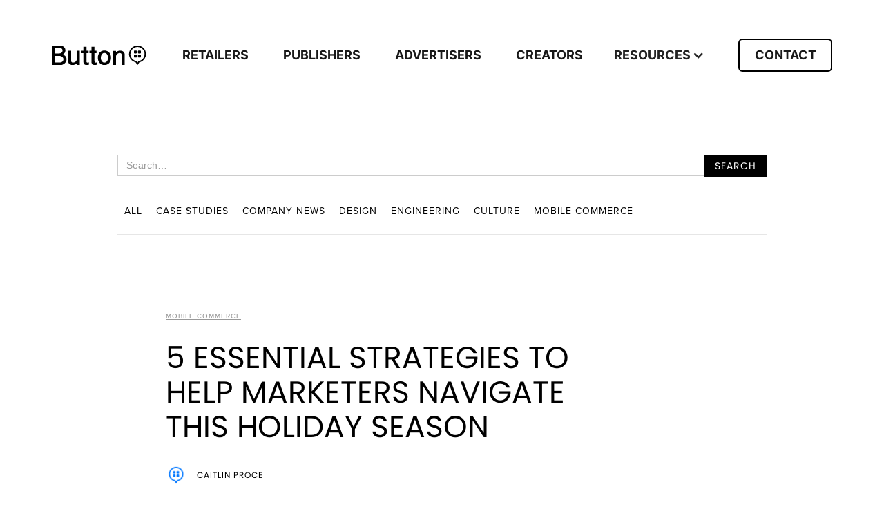

--- FILE ---
content_type: text/html
request_url: https://www.usebutton.com/post/5-strategies-to-help-marketers-navigate-this-holiday-season
body_size: 14230
content:
<!DOCTYPE html><!-- Last Published: Mon Dec 08 2025 21:05:19 GMT+0000 (Coordinated Universal Time) --><html data-wf-domain="www.usebutton.com" data-wf-page="648b6a7519cc81760aa3d25d" data-wf-site="61642d85287c3c6aa9cdbebd" data-wf-collection="648b6a7519cc81760aa3d21c" data-wf-item-slug="5-strategies-to-help-marketers-navigate-this-holiday-season"><head><meta charset="utf-8"/><title>5 essential strategies to help marketers navigate this holiday season</title><meta content="A Workplace Revolution: Announcing a New View on Work We&#x27;re Calling RemotePlus" name="description"/><meta content="5 essential strategies to help marketers navigate this holiday season" property="og:title"/><meta content="A Workplace Revolution: Announcing a New View on Work We&#x27;re Calling RemotePlus" property="og:description"/><meta content="https://cdn.prod.website-files.com/61642d85287c3c889ecdbed1/64764e899ecaea82a994ca98_Button_Holiday_Strategies.png" property="og:image"/><meta content="5 essential strategies to help marketers navigate this holiday season" property="twitter:title"/><meta content="A Workplace Revolution: Announcing a New View on Work We&#x27;re Calling RemotePlus" property="twitter:description"/><meta content="https://cdn.prod.website-files.com/61642d85287c3c889ecdbed1/64764e899ecaea82a994ca98_Button_Holiday_Strategies.png" property="twitter:image"/><meta property="og:type" content="website"/><meta content="summary_large_image" name="twitter:card"/><meta content="width=device-width, initial-scale=1" name="viewport"/><meta content="google-site-verification=-hv3NBIin7wwuv1kl81d-aQDZ0wX166AaACmr7Uw6Tw" name="google-site-verification"/><link href="https://cdn.prod.website-files.com/61642d85287c3c6aa9cdbebd/css/posttap-com-1a5b066355f6e1ba5c9401f0cf8.shared.531200aa6.min.css" rel="stylesheet" type="text/css"/><link href="https://fonts.googleapis.com" rel="preconnect"/><link href="https://fonts.gstatic.com" rel="preconnect" crossorigin="anonymous"/><script src="https://ajax.googleapis.com/ajax/libs/webfont/1.6.26/webfont.js" type="text/javascript"></script><script type="text/javascript">WebFont.load({  google: {    families: ["Open Sans:300,300italic,400,400italic,600,600italic,700,700italic,800,800italic","Inter:regular","Epilogue:100,200,300,regular,500,600,700,800,900,italic","IBM Plex Mono:300,regular,500,600","IBM Plex Mono:regular,700"]  }});</script><script src="https://use.typekit.net/zdq4xbm.js" type="text/javascript"></script><script type="text/javascript">try{Typekit.load();}catch(e){}</script><script type="text/javascript">!function(o,c){var n=c.documentElement,t=" w-mod-";n.className+=t+"js",("ontouchstart"in o||o.DocumentTouch&&c instanceof DocumentTouch)&&(n.className+=t+"touch")}(window,document);</script><link href="https://cdn.prod.website-files.com/61642d85287c3c6aa9cdbebd/61642d85287c3cd902cdbef2_button-favicon.png" rel="shortcut icon" type="image/x-icon"/><link href="https://cdn.prod.website-files.com/61642d85287c3c6aa9cdbebd/61642d85287c3c7369cdbef1_button-webclip.png" rel="apple-touch-icon"/><link href="https://www.usebutton.com/post/5-strategies-to-help-marketers-navigate-this-holiday-season" rel="canonical"/><script async="" src="https://www.googletagmanager.com/gtag/js?id=G-EFMC6YVJ5N"></script><script type="text/javascript">window.dataLayer = window.dataLayer || [];function gtag(){dataLayer.push(arguments);}gtag('set', 'developer_id.dZGVlNj', true);gtag('js', new Date());gtag('config', 'G-EFMC6YVJ5N');</script><style>
body {
    overflow-x: hidden;
}
.active-custom {
  color: #0084FF;
}  
.body-contact-us section.header-new {
    background-color: white;
}  
.card-cnc-wrapper,.cards-fp-wrapper,.row-form {
  transition: box-shadow 0.5s ease;  
}  
.section-casestudy-slider-mk .w-slider {
    margin-left: -5%;
}
.section-casestudy-slider-mk .w-slide[aria-hidden=true] {
    opacity: 0;
    visibility: hidden;
}
.is-ftr-h5 {
    font-weight: 700;
}
.wistia_embed_screen {
    max-width: 280px !important;
}
.wistia_embed {
    border-radius: 14px !important;
    overflow:hidden !important;
    border: 1px solid #dedede !important; 
}
.popup-mobile-tab {
  display: none;
  position: fixed;
  top: 0;
  left: 0;
  width: 100%;
  height: 100%;
  z-index: 9999;
  transition: all 0.3s ease-in-out;
	backdrop-filter: blur(30px);
}
.card-bms {
    box-shadow: 10px 10px 0px 0px #07f;
    transition: box-shadow 0.5s ease;
}
.card-bms:hover {
      box-shadow: 0px 2px 0px 0px #07f;
}
.card-w-numbers {
    box-shadow: 5px 5px 0px 0px #07f;
    transition: box-shadow 0.5s ease;
}
.card-w-numbers:hover {
      box-shadow: 0px 1px 0px 0px #07f;
}
.slider-img {
      transform: translate(20%, -2%);
      scale: 1.7;
}
.section-casestudy-slider {
   background-size: 100%;
}
.section-casestudy-slider-mk .w-slider-arrow-left, .w-slider-arrow-right {
    width: 120px;
}
.section-casestudy-slider-mk .left-img-slider-cs,.right-img-slider-cs {
    position: absolute;
    top: 50%;
}
.section-casestudy-slider-mk .left-img-slider-cs{
    left: 20px;    
}
.section-casestudy-slider-mk .right-img-slider-cs {
    right: 20px; 
}  
.re-h2::after {
    content: "";
    background: url('https://cdn.prod.website-files.com/61642d85287c3c6aa9cdbebd/68870e5f75111a57353401b9_Small%20Star%20Vector%20(1).svg');
    height: 29px;
    width: 29px;
    display: block;
    background-repeat: no-repeat;
    background-size: cover;
    position: absolute;
    top: 30px;
    right: 12px;
}
.cards-mob-exp {
    transition: box-shadow 0.5s ease;
}
.cards-mob-exp:hover {
    box-shadow: 4px 4px 0px 0px #07f;
}
.wrapper-list-rcb:hover,.wrapper-list-ensures:hover,.card-sales:hover,
.list-wrapper-cyr-c1:hover,.list-wrapper-cyr-c2:hover {
    border: 1px solid #0077ff40;
}
.h2-cyr::after {
    content: "";
    background: url('https://cdn.prod.website-files.com/61642d85287c3c6aa9cdbebd/68886f77a1488b013250e30c_%24%20Money%20Icon%20(1).svg');
    height: 120px;
    width: 120px;
    display: block;
    background-repeat: no-repeat;
    background-size: cover;
    position: absolute;
    top: 10px;
    z-index: 999;
    pointer-events: none; /* Optional */
    right: -120px;
}  
body.creators .list-items-cyr-c2 p:first-of-type {
    margin-bottom: 7px;
}
.is-h2.text-center.h2-cr::after {
    content: "";
    background: url('https://cdn.prod.website-files.com/61642d85287c3c6aa9cdbebd/684fcc322a3f1a9aca860bb7_%24%20Money%20Icon.svg');
    height: 110px;
    width: 110px;
    display: block;
    background-repeat: no-repeat;
    background-size: cover;
    position: absolute;
    top: -40px;
    z-index: 999;
    pointer-events: none;
    right: 60px;
}
  
a.req-demo-btn.open-popup-btn.popuphome-btn .popuphome-btn-p {
  transition: color 0.3s ease;
}

a.req-demo-btn.open-popup-btn.popuphome-btn:hover .popuphome-btn-p {
  color: white;
}

img.req-demo-btn-img.req-demo-btn-img-popup {
  filter: brightness(0) saturate(100%) invert(36%) sepia(94%) saturate(7491%) hue-rotate(202deg) brightness(102%) contrast(105%);
  transition: filter 0.3s ease;
}

a.req-demo-btn.open-popup-btn.popuphome-btn:hover img.req-demo-btn-img.req-demo-btn-img-popup {
  filter: none;
}
  
@media (max-width: 1538px) {
  .h2-cyr::after,.h2-cr::after {
      right: -140px;
  }
}
  
@media (max-width: 1538px) and (min-width: 1300px) {

.section-casestudy-slider {
    margin-top: -50vh;
    margin-bottom: -50vh;
}
.section-buisness-models {
    background: url(https://cdn.prod.website-files.com/61642d85287c3c6aa9cdbebd/684fee052bf373c304099d7e_Union%20(50).png) !important;
}
.section-casestudy-slider-mk {
    background-position: 90% 86%, 50%;
}
.rs-img-main {
    width: 380px;
    max-width: 380px;
}
.section-revenue-stream {
    padding-top: 8%;
}  

}

@media (max-width: 1300px) and (min-width: 982px) {
  
.rs-img-main {
    width: 100%;
    max-width: 100%;
}
.row-form {
  margin-top: -370px;
  width: 94%; 
  margin-left: auto; 
  margin-right: auto;
}  
 
  
}  
  
@media (max-width: 1081px) {
  .row-2-cyr,.row-buisness-models-cards.row-dd {
      align-items: stretch;
  }
  .is-txt-small {
    width: 100%;
}
  p.is-txt-large.is-txt-large-needs-opt br{
    display: none;
}
}
  
@media (max-width: 1081px) and (min-width: 1000px) {
    .section-trusted-by-best {
        min-height: 40vh;
    }
.is-h5.h5-cyr {
    font-size: 20px;
}
    .section-buisness-models {
        min-height: 80vh;
        padding-top: 15%;
        padding-bottom: 15%;
    }

	.image-72.img-slider-cs{
     width: 29%;
     top: -38px;
     left: -85px;
	}
    .section-casestudy-slider-mk .left-img-slider-cs, .right-img-slider-cs {
      width: 60px;
      height: 60px;
  }
    .inner-slider-content {
        padding-top: 30px;
        padding-bottom: 20px;
    }

    img.slider-img {
        transform: translate(13%, 2%);
        scale: 1.5;
    }

    h4.is-h4.h4-case-study {
        font-size: 24px;
        margin-bottom: 15px;
    }

    p.is-txt-medium.text-slider {
        font-size: 14px;
        width: 94%;
    }

    a.req-demo-btn.casestudy-btn-slider.w-inline-block {
        padding: 10px 20px;
    }
    .section-casestudy-slider {
      margin-top: -50vh;
      margin-bottom: -50vh;
  	}
    a.nav-new-header.w-nav-link {
      padding: 0px 15px;
      font-size: 16px;
  	}
  .is-h2 {
    font-size: 48px;
}
.is-h4 {
    font-size: 26px;
}
p.is-txt-large.is-txt-large-bold,p.is-txt-large.ai-powerd-txt {
    font-size: 22px;
}
.is-h3 {
    font-size: 38px;
}  
p.is-txt-medium {
    font-size: 16px;
}
img.image-70 {
    width: 30px;
    height: 30px;
}
a.req-demo-btn {
    padding: 12px 15px;
}
.card-bms {
    padding: 80px 70px 45px;
}
.card-w-numbers {
    width: 220px;
    min-height: 64px;
    padding-top: 25px;
    padding-bottom: 25px;
}
.c1-what-numbers {
    grid-column-gap: 35px;
    grid-row-gap: 35px;
}
.section-casestudy-slider-mk {
    background-position: 90% 80%, 50%;
}  
.section-casestudy-slider-mk {
    min-height: 650px;
}
.section-casestudy-slider-mk.slider-publisher-pg {
    margin-top: -8%;
    margin-bottom: -8%;
}
.list-wrapper-rs {
    width: 100%;
}
.img-max-c {
    transform: scale(1);
}  
h3.is-h3.h3-cs-creators-pg br {
    display: none !Important;    
}
.cards-fp-wrapper {
    align-items: start;
}
img.broken-img-rm {
    transform: scale(1.7);
    margin-top: 10px;
}
.section-fixing-retail {
    padding-top: 14%;
    padding-bottom: 14%;
}
.list-items-cyr-c1.li-frm-c1 {
    width: 9%;
}
p.is-txt-large.txt-results {
    font-size: 22px;
}
.wrapper-btns-results {
    gap: 10px;
}  
.is-txt-large {
    font-size: 22px;
    line-height: 1.2em;
}  
.section-revenue-stream {
    margin-top: 10%;
    padding-top: 10%;
    padding-bottom: 8%;
}
  
  

}
 
@media (min-width: 768px) and (max-width: 1081px) {
  section.section-modern-commerce.section-modern-commerce-retailers-pg.section-modern-advertiser {
    background-position: 100% 101%, 0 60px;
    background-color: transparent;
    background-repeat: no-repeat;
    padding-top: 20%;
  }
}
  
  
@media (max-width: 981px) {
  
.h2-cyr::after,.h2-cr::after {
    height: 90px;
    width: 90px;
}
.re-h2::after {
    top: 10px;
    right: 0px;
}
h4.is-h4.h4-case-study br {
    display: none;
}  
.is-h2.text-center.h2-cr::after {
    height: 90px;
    width: 90px;
    top: -20px;
    right: 0px;
}
p.is-txt-xsmall br,p.is-txt-medium.txt-cs-cp br{
    display: none
}  
  
  
}

@media (max-width: 981px) and (min-width: 768px) {

.card-bms {
    box-shadow: 5px 5px 0px 0px #07f;
}
.section-casestudy-slider {
    background-size: cover !important;
}
.slider-img {
    transform: none;
    scale: none;
}  

}  
  
@media only screen and (max-width: 600px) {
  .wistia_embed {
	display: block;
    text-align: center;
    margin-left: auto; 
    margin-right: auto;
    max-width: 90% !important;
  }
  .wistia_embed_hero {
     	height: 50vw !important; 
    }
.slider-img {
	transform: translate(9%, 14%);
    scale: 1.1;
}
.inner-row-logos-1 img,.inner-row-logos-2 img {
    width: 17%;
}  
.section-casestudy-slider {
    background-size: cover !Important;
}
.card-bms {
    box-shadow: 5px 5px 0px 0px #07f;
}
.section-casestudy-slider-mk .w-slider-dot {
    background-color: transparent;
    border: 2px solid #181818;
  	margin-right: 5px ! IMPORTANT;
    margin-left: 5px ! IMPORTANT;
}
.section-casestudy-slider-mk .w-slider-dot.w-active {
    background-color: #181818;
}
.section-casestudy-slider-mk {
    background-position: 90% 89%, 50%;
    background-size: 30px;
    background-color: #e1edfa;
}
.section-casestudy-slider-mk.case-study-dd {
    background-color: transparent;
    background-image: url('https://cdn.prod.website-files.com/61642d85287c3c6aa9cdbebd/689c345e490e9fd18bc8af63_Wave%20Background%20(4).png') !important;
    background-size: 550px 675px;
    background-position: center;
    padding: 50px 0;
}  
.re-h2::after, {
  top: 0px;
  width: 16px;
  height: 16px;
}
.h2-cyr::after,.h2-cr::after {
    height: 60px;
    width: 60px;
    top: 60px;
    right: 0px;
}
.is-txt-medium.txt-ftr-retailers br,p.is-txt-large.txt-all-leads br,h2.is-h2.h2-fp br  {
    display: none;
}
.modern-commerce-text br,p.is-txt-large.txt-contact-us br,p.is-txt-large.txt-contact-us br {
    display: none;
}
p.is-txt-medium.txt-connect-aduience {
    min-height: unset;
} 
.is-h5.h5-ca-cards{
	min-height: unset !important;
}
.section-casestudy-slider-mk .left-img-slider-cs,.section-casestudy-slider-mk .right-img-slider-cs {
    position: absolute;
    top: 48%;
}
.section-casestudy-slider-mk .w-slider {
    margin-left: -0%;
}  
.section-casestudy-slider-mk .right-img-slider-cs {
    right: 3px;
}
.section-casestudy-slider-mk .left-img-slider-cs {
    left: 3px;
}
.section-casestudy-slider-mk {
    background-position: 90% 94%, 50%;
}
.is-h2.text-center.h2-cr::after {
    height: 70px;
    width: 70px;
    top: -67px;
    right: 0px;
}  
.body-home .section-casestudy-slider-mk.case-study-dd {
    background-size: 550px 735px;
}  
section.section-modern-commerce.section-modern-commerce-retailers-pg.section-modern-advertiser {
    background-position: 100% 101%, 0 60px;
    background-color: transparent;
}  
  
}
  
@media (max-width: 390px) {
  
.section-button-makes {
    background-position: 88% 48%;
}

  
}
  
  
</style>

</head><body><section class="header-new"><div class="w-layout-blockcontainer container-new w-container"><div class="row-new-header"><div class="col1-n-header"><a href="/" class="w-inline-block"><img src="https://cdn.prod.website-files.com/61642d85287c3c6aa9cdbebd/684fabf83229bf45a3944726_logo-use.svg" loading="lazy" alt=""/></a></div><div class="col2-n-header"><div data-animation="default" data-collapse="medium" data-duration="400" data-easing="ease" data-easing2="ease" role="banner" class="nav-new-header w-nav"><div class="w-container"><nav role="navigation" class="nav-menu-2 w-nav-menu"><a href="/dynamic-decisioning" class="nav-new-header w-nav-link">RETAILERS</a><a href="/full-service-network" class="nav-new-header w-nav-link">PUBLISHERS</a><a href="/product-listing-ads" class="nav-new-header w-nav-link">ADVERTISERS</a><a href="/for-creators" class="nav-new-header w-nav-link">CREATORS</a><div data-hover="true" data-delay="0" class="w-dropdown"><div class="w-dropdown-toggle"><div class="w-icon-dropdown-toggle"></div><div>RESOURCES</div></div><nav class="w-dropdown-list"><a href="/blog" class="dropdown-link-2 w-dropdown-link">BLOG</a><a href="https://ats.rippling.com/button/jobs" class="dropdown-link-3 w-dropdown-link">CAREERS</a></nav></div></nav><div class="w-nav-button"><div class="w-icon-nav-menu"></div></div></div></div></div><div class="col3-n-header"><img src="https://cdn.prod.website-files.com/61642d85287c3c6aa9cdbebd/68514a1b6ede9632364332fd_menu-icon.png" loading="lazy" sizes="(max-width: 512px) 100vw, 512px" srcset="https://cdn.prod.website-files.com/61642d85287c3c6aa9cdbebd/68514a1b6ede9632364332fd_menu-icon-p-500.png 500w, https://cdn.prod.website-files.com/61642d85287c3c6aa9cdbebd/68514a1b6ede9632364332fd_menu-icon.png 512w" alt="" class="header-menu-img"/><a href="/contact-us" class="btn-new-header w-button">CONTACT</a></div></div></div></section><div class="gradient-section-homepage gradient-section-detail-pg"><div data-collapse="small" data-animation="default" data-duration="400" data-easing="ease" data-easing2="ease" role="banner" class="w-nav"><div class="resource-page-nav w-container"><a href="/" class="w-nav-brand"><img width="60" sizes="60px" alt="" src="https://cdn.prod.website-files.com/61642d85287c3c6aa9cdbebd/61642ecad115658d69ae0077_logo%20-%20white.png" loading="lazy" srcset="https://cdn.prod.website-files.com/61642d85287c3c6aa9cdbebd/61642ecad115658d69ae0077_logo%20-%20white-p-500.png 500w, https://cdn.prod.website-files.com/61642d85287c3c6aa9cdbebd/61642ecad115658d69ae0077_logo%20-%20white.png 1000w" class="image-43"/></a><nav role="navigation" class="nav-menu w-nav-menu"><div data-delay="0" data-hover="true" class="nav-link-3 w-dropdown"><div class="dropdown-toggle dropdown-toggle-3 w-dropdown-toggle"><div class="icon-5 w-icon-dropdown-toggle"></div><div class="text-block-25">Solutions</div></div><nav class="dropdown-list w-dropdown-list"><a href="/product-listing-ads" class="featuredropdown w-inline-block"><div class="div-block-52 w-clearfix"><div class="div-block-53"><div class="text-block-26">Product Listing Ads</div></div></div></a><a href="/dynamic-decisioning" class="featuredropdown w-inline-block"><div class="div-block-52 w-clearfix"><div class="div-block-53"><div class="text-block-26">Dynamic Decisioning</div></div></div></a><a href="/full-service-network" class="featuredropdown w-inline-block"><div class="div-block-52 w-clearfix"><div class="div-block-53"><div class="text-block-26">Full Service Network</div></div></div></a></nav></div><a href="/category/case-studies" class="nav-link-3 w-nav-link">Case Studies</a><a href="/blog" class="nav-link-3 w-nav-link">Blog</a><div class="div-block-54"><a href="https://platform.usebutton.com" target="_blank" class="button-8 is-secondary w-button">Login</a><a href="/contact-us" class="button-8 w-button">Contact</a></div></nav><div class="menu-button w-nav-button"><div class="icon-6 w-icon-nav-menu"></div></div></div><div class="w-embed w-script"><script>!function () {var reb2b = window.reb2b = window.reb2b || []; if (reb2b.invoked) return;reb2b.invoked = true;reb2b.methods = ["identify", "collect"]; reb2b.factory = function (method) {return function () {var args = Array.prototype.slice.call(arguments); args.unshift(method);reb2b.push(args);return reb2b;};}; for (var i = 0; i < reb2b.methods.length; i++) {var key = reb2b.methods[i];reb2b[key] = reb2b.factory(key);} reb2b.load = function (key) {var script = document.createElement("script");script.type = "text/javascript";script.async = true; script.src = "https://s3-us-west-2.amazonaws.com/b2bjsstore/b/" + key + "/reb2b.js.gz"; var first = document.getElementsByTagName("script")[0]; first.parentNode.insertBefore(script, first);}; reb2b.SNIPPET_VERSION = "1.0.1";reb2b.load("G4N210HJ8K6Z");}();</script></div></div></div><section class="blog-nav"><div class="container-24 w-container"><form action="/search" class="search-bar w-form"><input class="search-input-2 w-input" maxlength="256" name="query" placeholder="Search…" type="search" id="search" required=""/><input type="submit" class="search-button post-author w-button" value="Search"/></form><div class="category-navigation"><div class="line-color-transparent"></div><div class="blog-categories-nav"><a href="/blog" class="category-nav-items post-author w-inline-block">All</a><div class="collection-list-wrapper w-dyn-list"><div role="list" class="categories-nav w-dyn-items"><div role="listitem" class="collection-item-6 w-dyn-item"><a href="/category/case-studies" class="category-nav-items post-author w-inline-block"><div class="blog-categories-nav-items-text">Case Studies</div></a></div><div role="listitem" class="collection-item-6 w-dyn-item"><a href="/category/company-news" class="category-nav-items post-author w-inline-block"><div class="blog-categories-nav-items-text">Company News</div></a></div><div role="listitem" class="collection-item-6 w-dyn-item"><a href="/category/design" class="category-nav-items post-author w-inline-block"><div class="blog-categories-nav-items-text">Design</div></a></div><div role="listitem" class="collection-item-6 w-dyn-item"><a href="/category/engineering" class="category-nav-items post-author w-inline-block"><div class="blog-categories-nav-items-text">Engineering</div></a></div><div role="listitem" class="collection-item-6 w-dyn-item"><a href="/category/culture" class="category-nav-items post-author w-inline-block"><div class="blog-categories-nav-items-text">Culture</div></a></div><div role="listitem" class="collection-item-6 w-dyn-item"><a href="/category/mobile-commerce" class="category-nav-items post-author w-inline-block"><div class="blog-categories-nav-items-text">Mobile Commerce</div></a></div></div></div></div><div class="line-color"></div></div></div></section><div class="blog-body-section"><div class="post-content-wrapper"><div class="text-container"><a href="/category/mobile-commerce" class="section-title-text w-inline-block"><div class="post-category-text">Mobile Commerce</div></a><h1 class="h1 blog-heading">5 essential strategies to help marketers navigate this holiday season</h1><div class="post-author-text cc-center"><div class="author-image-wrapper"><img src="https://cdn.prod.website-files.com/61642d85287c3c6aa9cdbebd/61642d85287c3c7369cdbef1_button-webclip.png" loading="lazy" alt="Author&#x27;s-FallBack-Image"/></div><div style="background-image:none" class="author-image-wrapper w-condition-invisible"><img src="" loading="lazy" alt="Caitlin Proce" class="w-dyn-bind-empty"/></div><a href="/author/caitlin-proce" class="post-author">Caitlin Proce</a></div></div></div></div><section class="post-hero"><img alt="Button&#x27;s Sales Director of Marketing Media shares 5 strategies based on current trends that will increase marketers&#x27; share of wallet this holiday season." height="Auto" src="https://cdn.prod.website-files.com/61642d85287c3c889ecdbed1/64764e899ecaea82a994ca98_Button_Holiday_Strategies.png" class="post-hero-image"/></section><div class="post-content"><div class="post-content-wrapper"><div class="blog-body-text w-richtext"><p><strong>It&#x27;s no surprise that today&#x27;s consumer behaviors are a departure from how shoppers have historically made purchases. The shift in spending habits and return to in-store, coupled with navigating new economic environments, means the guarantee of a brand loyalist returning to make a secondary purchase is not so guaranteed any more. There is an uptick in cart abandonment and a decrease in lifetime value, all while brands are pulling back on marketing spending. So, what does this mean for marketers this holiday season when budgets are more scrutinized than ever before and efficiently driving revenue outcomes is essential?</strong></p><p><strong> </strong></p><figure class="w-richtext-align-center w-richtext-figure-type-image"><div><img src="https://cdn.prod.website-files.com/61642d85287c3c889ecdbed1/64764e899ecaea82a994ca98_Button_Holiday_Strategies.png" alt="Button_Holiday_Strategies"/></div></figure><p> </p><p>In the process of analyzing the past year of consumer behavior while supporting campaign strategies for some of the world&#x27;s largest brands, five standout themes emerged that marketers should definitely be coming to terms with as they finalize their Q4 plans. Supported by market research, these best practices will help you increase your share of wallet this holiday season.<br/><br/></p><h5><strong>1. Playing to win (and keep!) your customers</strong></h5><p>The status quo is no longer acceptable for shoppers. When thinking about how to turn heads in Q4, get creative and work with partners like Button who will approach your marketing plan and budget with the strategic placements necessary for your content to stand out, while stretching your dollars to their fullest potential. Today&#x27;s savvy shoppers are no longer sticking with one brand; they are looking for the highest quality products at the best prices. <br/><br/>In fact, <a href="https://www.mckinsey.com/business-functions/growth-marketing-and-sales/our-insights/how-us-consumers-are-feeling-shopping-and-spending-and-what-it-means-for-companies" target="_blank">McKinsey &amp; Company</a>&#x27;s recent spending survey reported that 46% of US consumers recently switched brands in 2022, and about 90% plan to incorporate these new behaviors into their shopping routines. Button can help retailers get innovative with their offers and marketing media buys to ensure your brand stays top of mind.</p><p><br/></p><h5>2. Providing seamless experiences both on- and offline</h5><p>With even the most loyal consumers shopping around, you can bet that translates to both ecommerce and brick-and-mortar, as consumer habits begin to normalize from the pandemic era. <a href="https://www.mckinsey.com/business-functions/growth-marketing-and-sales/our-insights/how-us-consumers-are-feeling-shopping-and-spending-and-what-it-means-for-companies" target="_blank">McKinsey &amp; Company</a>&#x27;s survey shows that ecommerce spend increased 27% year-over-year from March 2021 to 2022, while in-store purchases increased by 8%. With shopper attention harder to grab and retain than ever before, brands providing seamless experiences both on- and offline have become table stakes. <br/><br/>Given this, it&#x27;s no surprise that <a href="https://www.forbes.com/sites/rhettpower/2022/07/10/3-ways-retailers-can-effectively-prepare-now-for-the-2022-holiday-season/?sh=799a101a590b" target="_blank"><em>Forbes</em></a> reported that mobile sales accounted for 45.9% of holiday sales in 2021, with the figures for 2022 only expected to rise. As retailers navigate this new normal, it&#x27;s critical to continue to engage and re-engage your customers with compelling reasons to continue visiting your websites and apps.</p><p> </p><h5>3. Stretching today&#x27;s dollars doesn&#x27;t necessarily mean less spend</h5><p>With today&#x27;s macroeconomic pressures, <a href="https://www2.deloitte.com/us/en/insights/industry/retail-distribution/consumer-behavior-trends-state-of-the-consumer-tracker.html" target="_blank">Deloitte</a> reports that 77% of consumers are concerned about rising inflation. You have probably witnessed firsthand that the dollar doesn&#x27;t stretch quite as far as it used to. However, according to a recent interview with <a href="https://fortune.com/2022/07/28/exclusive-visa-cfo-no-slowdown-in-consumer-spending/?utm_source=Sailthru&amp;utm_medium=email&amp;utm_campaign=Issue:%202022-07-29%20Payments%20Dive%20%5Bissue:43461%5D&amp;utm_term=Payments%20Dive" target="_blank"><em>Fortune</em></a>, major FinTech Visa says there&#x27;s &quot;no evidence of a slowdown in consumer spending.&quot; <br/><br/>In fact, <a href="https://www.wsj.com/articles/banks-spend-big-to-boost-credit-card-sign-ups-defying-recession-fears-11659432600?mod=hp_lead_pos10" target="_blank"><em>WSJ</em></a> reports that banks are doubling down on marketing to boost surging credit card sign-ups as card spending hits records, despite recession fears. With ecommerce expected to hit $1 Trillion in spend in the US alone, it&#x27;s safe to say that consumer spending is still alive and well as we head into the holiday season.</p><h5> </h5><h5>4. Pulling back budgets can hurt your bottom line</h5><p>Due to inflation, holiday shopping is likely to start earlier than ever before, meaning strategic partnerships and innovation need to be at the forefront of your media spending this season. Although today&#x27;s economic pressures are scary, pulling back on media dollars would be a mistake. According to <a href="https://analyticpartners.com/resources/roi-genome-report-the-rules-of-recession-proofing-advertising-effectiveness/" target="_blank">Analytic Partner&#x27;s ROI Genome Intelligence Report</a>, more than half (60%) of brands that increased media investment during the last recession saw ROI improvements. <br/><br/>What&#x27;s more, the report found that brands who increased paid advertising grew incremental sales by 17% and those that reduced spending risked losing sales to competitors by 15% — missing out on these shoppers and share of wallets. Needless to say, where one brand pulls away another invests and wins. This dynamic is contrary to the conventional wisdom that marketing should be the first to cut budgets during times of financial hardship.</p><p> </p><h5>5. Owning share of wallet with the right technology partner</h5><p>In times like these, there is not a one size fits all approach to owning your share of wallet, but one thing is evident: Shoppers are not going to stop spending money. They want the right things, at the right prices, so it&#x27;s important to be that retailer who shows them you are still in front and investing in driving them to your website and apps. <br/><br/>By partnering with innovative technology providers like <a href="https://www.usebutton.com/tap" target="_blank">Button</a>, you can trust the dollars you are spending today will not only get you in front of the right audiences, but most efficiently impact your revenue outcomes tomorrow. When considering whether or not to pull budgets back this holiday season, it&#x27;s important to evaluate the lifetime impact of another brand swaying your loyal current or future shopper away.</p><p> </p><p><strong><em>To learn more about how Button can tactically help secure media inventory in Q4 and beyond, </em></strong><a href="https://www.usebutton.com/contact-us" target="_blank"><strong><em>reach out today</em></strong></a><strong><em>.</em></strong></p><p> </p></div></div></div><div class="separator"><div class="separator-container"><div class="line-color"></div></div></div><div class="latest-posts"><div class="w-container"><div class="div-block-46"><div class="section-title-text">Latest POSTS</div><a href="/blog" class="w-inline-block"><div class="section-title-text">View All</div></a></div><div class="posts-wrapper"><div class="posts-collection-list-wrapper w-dyn-list"><div role="list" class="posts-collection-list w-dyn-items w-row"><div role="listitem" class="_2-collection-item w-dyn-item w-col w-col-6"><a href="/post/button-named-2026-best-place-to-work-by-builtin-for-8th-consecutive-year" class="posts-image w-inline-block"><img alt="View this article" src="https://cdn.prod.website-files.com/61642d85287c3c889ecdbed1/695d7fb9ee2d9010efc7e1b1_Blog%20-%20Title%20%26%20Byline%20-%20Purple%20(10).png" class="latest-posts-thumb"/></a><div class="post-info-text"><a href="/category/company-news" class="category-link">Company News</a><a href="/post/button-named-2026-best-place-to-work-by-builtin-for-8th-consecutive-year" class="post-title w-inline-block"><h2 class="h3-2">Button Named 2026 Best Place to Work by BuiltIn for 8th Consecutive Year</h2></a><div class="post-author-text cc-small-thumbnail"><div class="post-author cc-top-margin">By</div><a href="/author/jonathan-kraft" class="post-author">Jonathan Kraft</a></div></div></div><div role="listitem" class="_2-collection-item w-dyn-item w-col w-col-6"><a href="/post/button-surpasses-25-billion-in-all-time-commerce-on-the-platform-with-2025-proving-to-be-a-breakout-year-powered-by-the-creator-economy-and-continued-growth-of-commerce-media-and-affiliate-marketing" class="posts-image w-inline-block"><img alt="View this article" src="https://cdn.prod.website-files.com/61642d85287c3c889ecdbed1/69496a814cb8243f8574d3d5_Blog%20-%20Title%20%26%20Byline%20-%20Purple%20(8).png" class="latest-posts-thumb"/></a><div class="post-info-text"><a href="#" class="category-link w-dyn-bind-empty"></a><a href="/post/button-surpasses-25-billion-in-all-time-commerce-on-the-platform-with-2025-proving-to-be-a-breakout-year-powered-by-the-creator-economy-and-continued-growth-of-commerce-media-and-affiliate-marketing" class="post-title w-inline-block"><h2 class="h3-2">Button Surpasses $25 Billion in All time Commerce on the Platform with 2025 Proving to be a Breakout Year Powered by the Creator Economy and Continued Growth of Commerce Media and Affiliate Marketing</h2></a><div class="post-author-text cc-small-thumbnail"><div class="post-author cc-top-margin">By</div><a href="/author/michael-jaconi" class="post-author">Michael Jaconi</a></div></div></div></div></div></div></div></div><section class="section-modern-commerce section-modern-commerce-blog-pg"><div class="w-layout-blockcontainer container-new w-container"><div class="row-modern-commerce"><h2 class="is-h2 text-center">Ready to <span class="text-span-8">tap </span>into <br/><span class="text-span-9">modern commerce?</span></h2><p class="is-txt-large is-txt-large-bold modern-commerce-text">Whether you’re looking to maximize conversions, drive app downloads, or access new inventory, we have a Button for that.</p><a href="/contact-us" class="req-demo-btn modern-commerce-btn w-inline-block"><p class="req-demo-btn-p">get started</p><img loading="lazy" src="https://cdn.prod.website-files.com/61642d85287c3c6aa9cdbebd/684fb9e2eb3d10168b87955a_arrow%20right.svg" alt="" class="req-demo-btn-img"/></a></div></div></section><div class="section-old-cta-s-blog"><div class="div-gradient-blue"><h1 class="body-heading-white">Supercharge your customer engagement today<br/></h1><p class="paragraph-2-white">Start using Button Tap.</p><div class="div-block-10"><a href="/contact-us" class="button light-button w-button">Contact Us</a></div></div></div><section class="footer-new"><div class="w-layout-blockcontainer container-new w-container"><div class="row-ftr-upper"><div class="col1-footer-new"><a href="/" class="link-ftr-img w-inline-block"><img src="https://cdn.prod.website-files.com/61642d85287c3c6aa9cdbebd/6851080a6818536c0cb5c774_ftr-logo.svg" loading="lazy" alt=""/></a></div></div><div class="row-footer-new"><div class="col1-footer-new"><p class="is-ftr-txt p-first-col-ftr">Button is committed to protecting and respecting your privacy. We will only use your personal information to administer your account and to provide any products and services which you have requested from us. By selecting the checkbox on any form, you provide consent for Button to store and process the personal information submitted above for these purposes. For more information on Button&#x27;s privacy practices, including how to access or delete your data which is stored by Button, please review our Privacy Policy.</p></div><div class="col2-footer-new"><h5 class="is-ftr-h5">Solutions</h5><div class="wrapper-ftr-list"><a href="https://www.usebutton.com/full-service-network" class="ftr-list-item w-inline-block"><p class="is-ftr-txt">For Publishers</p></a><a href="https://www.usebutton.com/dynamic-decisioning" class="ftr-list-item w-inline-block"><p class="is-ftr-txt">For Retailers</p></a><a href="https://www.usebutton.com/for-creators" class="ftr-list-item w-inline-block"><p class="is-ftr-txt">For Creators</p></a><a href="https://www.usebutton.com/button-marketplace" class="ftr-list-item w-inline-block"><p class="is-ftr-txt">Button Marketplace</p></a></div></div><div class="col3-footer-new"><h5 class="is-ftr-h5">Support</h5><div class="wrapper-ftr-list"><a href="https://www.usebutton.com/contact-us" class="ftr-list-item w-inline-block"><p class="is-ftr-txt">Contact Us</p></a><a href="https://www.usebutton.com/support/privacy-policy" class="ftr-list-item w-inline-block"><p class="is-ftr-txt">Privacy Policy</p></a><a href="https://www.usebutton.com/support/terms-of-service" class="ftr-list-item w-inline-block"><p class="is-ftr-txt">Terms of Service</p></a><a href="https://www.usebutton.com/support/gdpr-notice" class="ftr-list-item w-inline-block"><p class="is-ftr-txt">GDPR Notice</p></a><a href="https://www.usebutton.com/support/ccpa-notice" class="ftr-list-item w-inline-block"><p class="is-ftr-txt">CCPA Notice</p></a><a href="https://www.usebutton.com/support/security" class="ftr-list-item w-inline-block"><p class="is-ftr-txt">Security</p></a></div></div><div class="col4-footer-new"><h5 class="is-ftr-h5">Resources</h5><div class="wrapper-ftr-list"><a href="https://www.usebutton.com/blog" class="ftr-list-item w-inline-block"><p class="is-ftr-txt">Blog</p></a><a href="https://developer.usebutton.com/" class="ftr-list-item w-inline-block"><p class="is-ftr-txt">Developer Docs</p></a><a href="https://ats.rippling.com/button/jobs" class="ftr-list-item w-inline-block"><p class="is-ftr-txt">Careers</p></a><a href="https://platform.usebutton.com/" target="_blank" class="ftr-list-item w-inline-block"><p class="is-ftr-txt">Integration App Login</p></a></div></div></div></div></section><section class="popup-mobile-tab"><div class="w-layout-blockcontainer popup-mobile-tab-overlay w-container"><div class="row-popup-mobile-tab"><img src="https://cdn.prod.website-files.com/61642d85287c3c6aa9cdbebd/685157ba62f8e0a581842554_close%20(6).png" loading="lazy" alt="" class="close-menu-popup-img"/><a href="/dynamic-decisioning" class="menu-item-mob-tab w-inline-block"><p class="is-txt-medium menu-txt-mob-tab"> RETAILERS</p></a><a href="/for-publishers" class="menu-item-mob-tab w-inline-block"><p class="is-txt-medium menu-txt-mob-tab">PUBLISHERS</p></a><a href="/product-listing-ads" class="menu-item-mob-tab w-inline-block"><p class="is-txt-medium menu-txt-mob-tab">ADVERTISERS</p></a><a href="/for-creators" class="menu-item-mob-tab w-inline-block"><p class="is-txt-medium menu-txt-mob-tab">CREATORS</p></a><a href="/blog" class="menu-item-mob-tab w-inline-block"><p class="is-txt-medium menu-txt-mob-tab">RESOURCES</p></a><a href="/contact-us" class="btn-new-header header-mob-btn w-inline-block"><p class="req-demo-btn-p mobile-btn-header-p">contact</p></a></div></div></section><script src="https://d3e54v103j8qbb.cloudfront.net/js/jquery-3.5.1.min.dc5e7f18c8.js?site=61642d85287c3c6aa9cdbebd" type="text/javascript" integrity="sha256-9/aliU8dGd2tb6OSsuzixeV4y/faTqgFtohetphbbj0=" crossorigin="anonymous"></script><script src="https://cdn.prod.website-files.com/61642d85287c3c6aa9cdbebd/js/posttap-com-1a5b066355f6e1ba5c9401f0cf8.schunk.36b8fb49256177c8.js" type="text/javascript"></script><script src="https://cdn.prod.website-files.com/61642d85287c3c6aa9cdbebd/js/posttap-com-1a5b066355f6e1ba5c9401f0cf8.schunk.b25f5cde375c71c3.js" type="text/javascript"></script><script src="https://cdn.prod.website-files.com/61642d85287c3c6aa9cdbebd/js/posttap-com-1a5b066355f6e1ba5c9401f0cf8.9cd29656.01fddf0310aece24.js" type="text/javascript"></script><script>
(function () {
  // List of free/personal domains to block
  const FREE_DOMAINS = new Set([
    'gmail.com','googlemail.com','yahoo.com','ymail.com',
    'outlook.com','hotmail.com','live.com','msn.com',
    'aol.com','icloud.com','me.com',
    'proton.me','protonmail.com','pm.me',
    'gmx.com','mail.com','zoho.com','yandex.com'
  ]);

  const subdomainPatterns = [
    /\.yahoo\.[a-z.]+$/i, /\.hotmail\.[a-z.]+$/i, /\.outlook\.[a-z.]+$/i,
    /\.live\.[a-z.]+$/i,  /\.icloud\.[a-z.]+$/i,  /\.gmx\.[a-z.]+$/i,
    /\.mail\.[a-z.]+$/i,  /\.zoho\.[a-z.]+$/i,   /\.aol\.[a-z.]+$/i,
    /\.yandex\.[a-z.]+$/i
  ];

  function getDomain(email) {
    if (!email) return '';
    const parts = String(email).trim().toLowerCase().split('@');
    return parts.length > 1 ? parts.pop().replace(/\.$/, '') : '';
  }

  function isPersonal(domain) {
    if (!domain) return false;
    if (FREE_DOMAINS.has(domain)) return true;
    return subdomainPatterns.some((re) => re.test(domain));
  }

  function ensureFailEl(form) {
    let fail = form.querySelector('.w-form-fail');
    if (!fail) {
      fail = document.createElement('div');
      fail.className = 'w-form-fail';
      fail.style.display = 'none';
      fail.setAttribute('role', 'alert');
      fail.innerHTML = '<div>Please use your work email (personal email domains are blocked).</div>';
      form.appendChild(fail);
    }
    return fail;
  }

  // Attach only to the Contact Us form
  const form = document.querySelector('#wf-form-Contact-Us');
  if (form) {
    const emailInput = form.querySelector('input[type="email"]');

    form.addEventListener('submit', function (e) {
      if (!emailInput) return;
      const domain = getDomain(emailInput.value);
      if (isPersonal(domain)) {
        e.preventDefault();
        e.stopPropagation();
        const failEl = ensureFailEl(form);
        (failEl.firstElementChild || failEl).textContent =
          'Please enter your work email (personal email domains are not allowed).';
        failEl.style.display = 'block';
        emailInput.setAttribute('aria-invalid', 'true');
        emailInput.focus();
      }
    });

    if (emailInput) {
      emailInput.addEventListener('input', function () {
        const failEl = form.querySelector('.w-form-fail');
        if (failEl) failEl.style.display = 'none';
        emailInput.removeAttribute('aria-invalid');
      });
    }
  }
})();
</script>

<script>
  $(document).ready(function () {
    $('.header-menu-img').on('click', function (e) {
      e.preventDefault();
      $('.popup-mobile-tab').fadeIn(0); // Smooth fade in
      $('body').css('overflow', 'hidden'); // prevent scroll
    });

    $('.close-menu-popup-img').on('click', function (e) {
      e.preventDefault();
      $('.popup-mobile-tab').fadeOut(300); // Smooth fade out
      $('body').css('overflow', 'auto'); // allow scroll again
    });
  });
  
  
// Set color to grey and then blue of select
document.querySelectorAll(".row-form select").forEach(select => {
    // Set initial color on page load
    select.style.color = select.value === "" ? "#B0B0B0" : "#0077FF";

    // Change color on selection
    select.addEventListener("change", function () {
        this.style.color = this.value === "" ? "#B0B0B0" : "#0077FF";
    });
});
  

// Hide the text box initially on contact page
jQuery(document).ready(function($) {
    $('.text-box-information').hide();

    // Toggle visibility when checkbox is clicked
    $('#Other').on('change', function() {
        if ($(this).is(':checked')) {
            $('.text-box-information').slideDown();
        } else {
            $('.text-box-information').slideUp();
        }
    });
});
  
  
</script>


<script>
document.addEventListener("DOMContentLoaded", function () {
  if (location.pathname.replace(/\/$/,"") === "/dynamic-decisioning") {
    var el = document.querySelector('.row-new-header a.w-nav-link[href*="/dynamic-decisioning"]');
    if (el) el.classList.add('w--current','active-custom');
  }
});
</script>

<script>
document.addEventListener("DOMContentLoaded", function() {
  const popupOverlay = document.querySelector(".popupoverlay");
  const openBtn = document.querySelector(".open-popup-btn");
  const closeBtn = document.querySelector(".close-img-popups");

  if (!popupOverlay || !openBtn || !closeBtn) return;

  popupOverlay.style.display = "none";
  popupOverlay.style.opacity = "0";
  popupOverlay.style.transition = "opacity 0.3s ease";

  // Helper functions for scroll lock
  function disableScroll() {
    // Save current scroll position
    const scrollY = window.scrollY;
    document.body.style.position = "fixed";
    document.body.style.top = `-${scrollY}px`;
    document.body.style.width = "100%";
    document.documentElement.style.overflow = "hidden"; // for Safari
  }

  function enableScroll() {
    const scrollY = document.body.style.top;
    document.body.style.position = "";
    document.body.style.top = "";
    document.body.style.width = "";
    document.documentElement.style.overflow = "";
    window.scrollTo(0, parseInt(scrollY || "0") * -1);
  }

  // ✅ Open popup
  openBtn.addEventListener("click", function() {
    popupOverlay.style.display = "block";
    requestAnimationFrame(() => {
      popupOverlay.style.opacity = "1";
    });
    disableScroll(); // 🚫 Prevent background scroll
  });

  // ✅ Close popup
  closeBtn.addEventListener("click", function() {
    popupOverlay.style.opacity = "0";
    setTimeout(() => {
      popupOverlay.style.display = "none";
      enableScroll(); // ✅ Re-enable scroll
    }, 300);
  });
});
</script>
</body></html>

--- FILE ---
content_type: text/css
request_url: https://cdn.prod.website-files.com/61642d85287c3c6aa9cdbebd/css/posttap-com-1a5b066355f6e1ba5c9401f0cf8.shared.531200aa6.min.css
body_size: 48682
content:
html{-webkit-text-size-adjust:100%;-ms-text-size-adjust:100%;font-family:sans-serif}body{margin:0}article,aside,details,figcaption,figure,footer,header,hgroup,main,menu,nav,section,summary{display:block}audio,canvas,progress,video{vertical-align:baseline;display:inline-block}audio:not([controls]){height:0;display:none}[hidden],template{display:none}a{background-color:#0000}a:active,a:hover{outline:0}abbr[title]{border-bottom:1px dotted}b,strong{font-weight:700}dfn{font-style:italic}h1{margin:.67em 0;font-size:2em}mark{color:#000;background:#ff0}small{font-size:80%}sub,sup{vertical-align:baseline;font-size:75%;line-height:0;position:relative}sup{top:-.5em}sub{bottom:-.25em}img{border:0}svg:not(:root){overflow:hidden}hr{box-sizing:content-box;height:0}pre{overflow:auto}code,kbd,pre,samp{font-family:monospace;font-size:1em}button,input,optgroup,select,textarea{color:inherit;font:inherit;margin:0}button{overflow:visible}button,select{text-transform:none}button,html input[type=button],input[type=reset]{-webkit-appearance:button;cursor:pointer}button[disabled],html input[disabled]{cursor:default}button::-moz-focus-inner,input::-moz-focus-inner{border:0;padding:0}input{line-height:normal}input[type=checkbox],input[type=radio]{box-sizing:border-box;padding:0}input[type=number]::-webkit-inner-spin-button,input[type=number]::-webkit-outer-spin-button{height:auto}input[type=search]{-webkit-appearance:none}input[type=search]::-webkit-search-cancel-button,input[type=search]::-webkit-search-decoration{-webkit-appearance:none}legend{border:0;padding:0}textarea{overflow:auto}optgroup{font-weight:700}table{border-collapse:collapse;border-spacing:0}td,th{padding:0}@font-face{font-family:webflow-icons;src:url([data-uri])format("truetype");font-weight:400;font-style:normal}[class^=w-icon-],[class*=\ w-icon-]{speak:none;font-variant:normal;text-transform:none;-webkit-font-smoothing:antialiased;-moz-osx-font-smoothing:grayscale;font-style:normal;font-weight:400;line-height:1;font-family:webflow-icons!important}.w-icon-slider-right:before{content:""}.w-icon-slider-left:before{content:""}.w-icon-nav-menu:before{content:""}.w-icon-arrow-down:before,.w-icon-dropdown-toggle:before{content:""}.w-icon-file-upload-remove:before{content:""}.w-icon-file-upload-icon:before{content:""}*{box-sizing:border-box}html{height:100%}body{color:#333;background-color:#fff;min-height:100%;margin:0;font-family:Arial,sans-serif;font-size:14px;line-height:20px}img{vertical-align:middle;max-width:100%;display:inline-block}html.w-mod-touch *{background-attachment:scroll!important}.w-block{display:block}.w-inline-block{max-width:100%;display:inline-block}.w-clearfix:before,.w-clearfix:after{content:" ";grid-area:1/1/2/2;display:table}.w-clearfix:after{clear:both}.w-hidden{display:none}.w-button{color:#fff;line-height:inherit;cursor:pointer;background-color:#3898ec;border:0;border-radius:0;padding:9px 15px;text-decoration:none;display:inline-block}input.w-button{-webkit-appearance:button}html[data-w-dynpage] [data-w-cloak]{color:#0000!important}.w-code-block{margin:unset}pre.w-code-block code{all:inherit}.w-optimization{display:contents}.w-webflow-badge,.w-webflow-badge>img{box-sizing:unset;width:unset;height:unset;max-height:unset;max-width:unset;min-height:unset;min-width:unset;margin:unset;padding:unset;float:unset;clear:unset;border:unset;border-radius:unset;background:unset;background-image:unset;background-position:unset;background-size:unset;background-repeat:unset;background-origin:unset;background-clip:unset;background-attachment:unset;background-color:unset;box-shadow:unset;transform:unset;direction:unset;font-family:unset;font-weight:unset;color:unset;font-size:unset;line-height:unset;font-style:unset;font-variant:unset;text-align:unset;letter-spacing:unset;-webkit-text-decoration:unset;text-decoration:unset;text-indent:unset;text-transform:unset;list-style-type:unset;text-shadow:unset;vertical-align:unset;cursor:unset;white-space:unset;word-break:unset;word-spacing:unset;word-wrap:unset;transition:unset}.w-webflow-badge{white-space:nowrap;cursor:pointer;box-shadow:0 0 0 1px #0000001a,0 1px 3px #0000001a;visibility:visible!important;opacity:1!important;z-index:2147483647!important;color:#aaadb0!important;overflow:unset!important;background-color:#fff!important;border-radius:3px!important;width:auto!important;height:auto!important;margin:0!important;padding:6px!important;font-size:12px!important;line-height:14px!important;text-decoration:none!important;display:inline-block!important;position:fixed!important;inset:auto 12px 12px auto!important;transform:none!important}.w-webflow-badge>img{position:unset;visibility:unset!important;opacity:1!important;vertical-align:middle!important;display:inline-block!important}h1,h2,h3,h4,h5,h6{margin-bottom:10px;font-weight:700}h1{margin-top:20px;font-size:38px;line-height:44px}h2{margin-top:20px;font-size:32px;line-height:36px}h3{margin-top:20px;font-size:24px;line-height:30px}h4{margin-top:10px;font-size:18px;line-height:24px}h5{margin-top:10px;font-size:14px;line-height:20px}h6{margin-top:10px;font-size:12px;line-height:18px}p{margin-top:0;margin-bottom:10px}blockquote{border-left:5px solid #e2e2e2;margin:0 0 10px;padding:10px 20px;font-size:18px;line-height:22px}figure{margin:0 0 10px}figcaption{text-align:center;margin-top:5px}ul,ol{margin-top:0;margin-bottom:10px;padding-left:40px}.w-list-unstyled{padding-left:0;list-style:none}.w-embed:before,.w-embed:after{content:" ";grid-area:1/1/2/2;display:table}.w-embed:after{clear:both}.w-video{width:100%;padding:0;position:relative}.w-video iframe,.w-video object,.w-video embed{border:none;width:100%;height:100%;position:absolute;top:0;left:0}fieldset{border:0;margin:0;padding:0}button,[type=button],[type=reset]{cursor:pointer;-webkit-appearance:button;border:0}.w-form{margin:0 0 15px}.w-form-done{text-align:center;background-color:#ddd;padding:20px;display:none}.w-form-fail{background-color:#ffdede;margin-top:10px;padding:10px;display:none}label{margin-bottom:5px;font-weight:700;display:block}.w-input,.w-select{color:#333;vertical-align:middle;background-color:#fff;border:1px solid #ccc;width:100%;height:38px;margin-bottom:10px;padding:8px 12px;font-size:14px;line-height:1.42857;display:block}.w-input::placeholder,.w-select::placeholder{color:#999}.w-input:focus,.w-select:focus{border-color:#3898ec;outline:0}.w-input[disabled],.w-select[disabled],.w-input[readonly],.w-select[readonly],fieldset[disabled] .w-input,fieldset[disabled] .w-select{cursor:not-allowed}.w-input[disabled]:not(.w-input-disabled),.w-select[disabled]:not(.w-input-disabled),.w-input[readonly],.w-select[readonly],fieldset[disabled]:not(.w-input-disabled) .w-input,fieldset[disabled]:not(.w-input-disabled) .w-select{background-color:#eee}textarea.w-input,textarea.w-select{height:auto}.w-select{background-color:#f3f3f3}.w-select[multiple]{height:auto}.w-form-label{cursor:pointer;margin-bottom:0;font-weight:400;display:inline-block}.w-radio{margin-bottom:5px;padding-left:20px;display:block}.w-radio:before,.w-radio:after{content:" ";grid-area:1/1/2/2;display:table}.w-radio:after{clear:both}.w-radio-input{float:left;margin:3px 0 0 -20px;line-height:normal}.w-file-upload{margin-bottom:10px;display:block}.w-file-upload-input{opacity:0;z-index:-100;width:.1px;height:.1px;position:absolute;overflow:hidden}.w-file-upload-default,.w-file-upload-uploading,.w-file-upload-success{color:#333;display:inline-block}.w-file-upload-error{margin-top:10px;display:block}.w-file-upload-default.w-hidden,.w-file-upload-uploading.w-hidden,.w-file-upload-error.w-hidden,.w-file-upload-success.w-hidden{display:none}.w-file-upload-uploading-btn{cursor:pointer;background-color:#fafafa;border:1px solid #ccc;margin:0;padding:8px 12px;font-size:14px;font-weight:400;display:flex}.w-file-upload-file{background-color:#fafafa;border:1px solid #ccc;flex-grow:1;justify-content:space-between;margin:0;padding:8px 9px 8px 11px;display:flex}.w-file-upload-file-name{font-size:14px;font-weight:400;display:block}.w-file-remove-link{cursor:pointer;width:auto;height:auto;margin-top:3px;margin-left:10px;padding:3px;display:block}.w-icon-file-upload-remove{margin:auto;font-size:10px}.w-file-upload-error-msg{color:#ea384c;padding:2px 0;display:inline-block}.w-file-upload-info{padding:0 12px;line-height:38px;display:inline-block}.w-file-upload-label{cursor:pointer;background-color:#fafafa;border:1px solid #ccc;margin:0;padding:8px 12px;font-size:14px;font-weight:400;display:inline-block}.w-icon-file-upload-icon,.w-icon-file-upload-uploading{width:20px;margin-right:8px;display:inline-block}.w-icon-file-upload-uploading{height:20px}.w-container{max-width:940px;margin-left:auto;margin-right:auto}.w-container:before,.w-container:after{content:" ";grid-area:1/1/2/2;display:table}.w-container:after{clear:both}.w-container .w-row{margin-left:-10px;margin-right:-10px}.w-row:before,.w-row:after{content:" ";grid-area:1/1/2/2;display:table}.w-row:after{clear:both}.w-row .w-row{margin-left:0;margin-right:0}.w-col{float:left;width:100%;min-height:1px;padding-left:10px;padding-right:10px;position:relative}.w-col .w-col{padding-left:0;padding-right:0}.w-col-1{width:8.33333%}.w-col-2{width:16.6667%}.w-col-3{width:25%}.w-col-4{width:33.3333%}.w-col-5{width:41.6667%}.w-col-6{width:50%}.w-col-7{width:58.3333%}.w-col-8{width:66.6667%}.w-col-9{width:75%}.w-col-10{width:83.3333%}.w-col-11{width:91.6667%}.w-col-12{width:100%}.w-hidden-main{display:none!important}@media screen and (max-width:991px){.w-container{max-width:728px}.w-hidden-main{display:inherit!important}.w-hidden-medium{display:none!important}.w-col-medium-1{width:8.33333%}.w-col-medium-2{width:16.6667%}.w-col-medium-3{width:25%}.w-col-medium-4{width:33.3333%}.w-col-medium-5{width:41.6667%}.w-col-medium-6{width:50%}.w-col-medium-7{width:58.3333%}.w-col-medium-8{width:66.6667%}.w-col-medium-9{width:75%}.w-col-medium-10{width:83.3333%}.w-col-medium-11{width:91.6667%}.w-col-medium-12{width:100%}.w-col-stack{width:100%;left:auto;right:auto}}@media screen and (max-width:767px){.w-hidden-main,.w-hidden-medium{display:inherit!important}.w-hidden-small{display:none!important}.w-row,.w-container .w-row{margin-left:0;margin-right:0}.w-col{width:100%;left:auto;right:auto}.w-col-small-1{width:8.33333%}.w-col-small-2{width:16.6667%}.w-col-small-3{width:25%}.w-col-small-4{width:33.3333%}.w-col-small-5{width:41.6667%}.w-col-small-6{width:50%}.w-col-small-7{width:58.3333%}.w-col-small-8{width:66.6667%}.w-col-small-9{width:75%}.w-col-small-10{width:83.3333%}.w-col-small-11{width:91.6667%}.w-col-small-12{width:100%}}@media screen and (max-width:479px){.w-container{max-width:none}.w-hidden-main,.w-hidden-medium,.w-hidden-small{display:inherit!important}.w-hidden-tiny{display:none!important}.w-col{width:100%}.w-col-tiny-1{width:8.33333%}.w-col-tiny-2{width:16.6667%}.w-col-tiny-3{width:25%}.w-col-tiny-4{width:33.3333%}.w-col-tiny-5{width:41.6667%}.w-col-tiny-6{width:50%}.w-col-tiny-7{width:58.3333%}.w-col-tiny-8{width:66.6667%}.w-col-tiny-9{width:75%}.w-col-tiny-10{width:83.3333%}.w-col-tiny-11{width:91.6667%}.w-col-tiny-12{width:100%}}.w-widget{position:relative}.w-widget-map{width:100%;height:400px}.w-widget-map label{width:auto;display:inline}.w-widget-map img{max-width:inherit}.w-widget-map .gm-style-iw{text-align:center}.w-widget-map .gm-style-iw>button{display:none!important}.w-widget-twitter{overflow:hidden}.w-widget-twitter-count-shim{vertical-align:top;text-align:center;background:#fff;border:1px solid #758696;border-radius:3px;width:28px;height:20px;display:inline-block;position:relative}.w-widget-twitter-count-shim *{pointer-events:none;-webkit-user-select:none;user-select:none}.w-widget-twitter-count-shim .w-widget-twitter-count-inner{text-align:center;color:#999;font-family:serif;font-size:15px;line-height:12px;position:relative}.w-widget-twitter-count-shim .w-widget-twitter-count-clear{display:block;position:relative}.w-widget-twitter-count-shim.w--large{width:36px;height:28px}.w-widget-twitter-count-shim.w--large .w-widget-twitter-count-inner{font-size:18px;line-height:18px}.w-widget-twitter-count-shim:not(.w--vertical){margin-left:5px;margin-right:8px}.w-widget-twitter-count-shim:not(.w--vertical).w--large{margin-left:6px}.w-widget-twitter-count-shim:not(.w--vertical):before,.w-widget-twitter-count-shim:not(.w--vertical):after{content:" ";pointer-events:none;border:solid #0000;width:0;height:0;position:absolute;top:50%;left:0}.w-widget-twitter-count-shim:not(.w--vertical):before{border-width:4px;border-color:#75869600 #5d6c7b #75869600 #75869600;margin-top:-4px;margin-left:-9px}.w-widget-twitter-count-shim:not(.w--vertical).w--large:before{border-width:5px;margin-top:-5px;margin-left:-10px}.w-widget-twitter-count-shim:not(.w--vertical):after{border-width:4px;border-color:#fff0 #fff #fff0 #fff0;margin-top:-4px;margin-left:-8px}.w-widget-twitter-count-shim:not(.w--vertical).w--large:after{border-width:5px;margin-top:-5px;margin-left:-9px}.w-widget-twitter-count-shim.w--vertical{width:61px;height:33px;margin-bottom:8px}.w-widget-twitter-count-shim.w--vertical:before,.w-widget-twitter-count-shim.w--vertical:after{content:" ";pointer-events:none;border:solid #0000;width:0;height:0;position:absolute;top:100%;left:50%}.w-widget-twitter-count-shim.w--vertical:before{border-width:5px;border-color:#5d6c7b #75869600 #75869600;margin-left:-5px}.w-widget-twitter-count-shim.w--vertical:after{border-width:4px;border-color:#fff #fff0 #fff0;margin-left:-4px}.w-widget-twitter-count-shim.w--vertical .w-widget-twitter-count-inner{font-size:18px;line-height:22px}.w-widget-twitter-count-shim.w--vertical.w--large{width:76px}.w-background-video{color:#fff;height:500px;position:relative;overflow:hidden}.w-background-video>video{object-fit:cover;z-index:-100;background-position:50%;background-size:cover;width:100%;height:100%;margin:auto;position:absolute;inset:-100%}.w-background-video>video::-webkit-media-controls-start-playback-button{-webkit-appearance:none;display:none!important}.w-background-video--control{background-color:#0000;padding:0;position:absolute;bottom:1em;right:1em}.w-background-video--control>[hidden]{display:none!important}.w-slider{text-align:center;clear:both;-webkit-tap-highlight-color:#0000;tap-highlight-color:#0000;background:#ddd;height:300px;position:relative}.w-slider-mask{z-index:1;white-space:nowrap;height:100%;display:block;position:relative;left:0;right:0;overflow:hidden}.w-slide{vertical-align:top;white-space:normal;text-align:left;width:100%;height:100%;display:inline-block;position:relative}.w-slider-nav{z-index:2;text-align:center;-webkit-tap-highlight-color:#0000;tap-highlight-color:#0000;height:40px;margin:auto;padding-top:10px;position:absolute;inset:auto 0 0}.w-slider-nav.w-round>div{border-radius:100%}.w-slider-nav.w-num>div{font-size:inherit;line-height:inherit;width:auto;height:auto;padding:.2em .5em}.w-slider-nav.w-shadow>div{box-shadow:0 0 3px #3336}.w-slider-nav-invert{color:#fff}.w-slider-nav-invert>div{background-color:#2226}.w-slider-nav-invert>div.w-active{background-color:#222}.w-slider-dot{cursor:pointer;background-color:#fff6;width:1em;height:1em;margin:0 3px .5em;transition:background-color .1s,color .1s;display:inline-block;position:relative}.w-slider-dot.w-active{background-color:#fff}.w-slider-dot:focus{outline:none;box-shadow:0 0 0 2px #fff}.w-slider-dot:focus.w-active{box-shadow:none}.w-slider-arrow-left,.w-slider-arrow-right{cursor:pointer;color:#fff;-webkit-tap-highlight-color:#0000;tap-highlight-color:#0000;-webkit-user-select:none;user-select:none;width:80px;margin:auto;font-size:40px;position:absolute;inset:0;overflow:hidden}.w-slider-arrow-left [class^=w-icon-],.w-slider-arrow-right [class^=w-icon-],.w-slider-arrow-left [class*=\ w-icon-],.w-slider-arrow-right [class*=\ w-icon-]{position:absolute}.w-slider-arrow-left:focus,.w-slider-arrow-right:focus{outline:0}.w-slider-arrow-left{z-index:3;right:auto}.w-slider-arrow-right{z-index:4;left:auto}.w-icon-slider-left,.w-icon-slider-right{width:1em;height:1em;margin:auto;inset:0}.w-slider-aria-label{clip:rect(0 0 0 0);border:0;width:1px;height:1px;margin:-1px;padding:0;position:absolute;overflow:hidden}.w-slider-force-show{display:block!important}.w-dropdown{text-align:left;z-index:900;margin-left:auto;margin-right:auto;display:inline-block;position:relative}.w-dropdown-btn,.w-dropdown-toggle,.w-dropdown-link{vertical-align:top;color:#222;text-align:left;white-space:nowrap;margin-left:auto;margin-right:auto;padding:20px;text-decoration:none;position:relative}.w-dropdown-toggle{-webkit-user-select:none;user-select:none;cursor:pointer;padding-right:40px;display:inline-block}.w-dropdown-toggle:focus{outline:0}.w-icon-dropdown-toggle{width:1em;height:1em;margin:auto 20px auto auto;position:absolute;top:0;bottom:0;right:0}.w-dropdown-list{background:#ddd;min-width:100%;display:none;position:absolute}.w-dropdown-list.w--open{display:block}.w-dropdown-link{color:#222;padding:10px 20px;display:block}.w-dropdown-link.w--current{color:#0082f3}.w-dropdown-link:focus{outline:0}@media screen and (max-width:767px){.w-nav-brand{padding-left:10px}}.w-lightbox-backdrop{cursor:auto;letter-spacing:normal;text-indent:0;text-shadow:none;text-transform:none;visibility:visible;white-space:normal;word-break:normal;word-spacing:normal;word-wrap:normal;color:#fff;text-align:center;z-index:2000;opacity:0;-webkit-user-select:none;-moz-user-select:none;-webkit-tap-highlight-color:transparent;background:#000000e6;outline:0;font-family:Helvetica Neue,Helvetica,Ubuntu,Segoe UI,Verdana,sans-serif;font-size:17px;font-style:normal;font-weight:300;line-height:1.2;list-style:disc;position:fixed;inset:0;-webkit-transform:translate(0)}.w-lightbox-backdrop,.w-lightbox-container{-webkit-overflow-scrolling:touch;height:100%;overflow:auto}.w-lightbox-content{height:100vh;position:relative;overflow:hidden}.w-lightbox-view{opacity:0;width:100vw;height:100vh;position:absolute}.w-lightbox-view:before{content:"";height:100vh}.w-lightbox-group,.w-lightbox-group .w-lightbox-view,.w-lightbox-group .w-lightbox-view:before{height:86vh}.w-lightbox-frame,.w-lightbox-view:before{vertical-align:middle;display:inline-block}.w-lightbox-figure{margin:0;position:relative}.w-lightbox-group .w-lightbox-figure{cursor:pointer}.w-lightbox-img{width:auto;max-width:none;height:auto}.w-lightbox-image{float:none;max-width:100vw;max-height:100vh;display:block}.w-lightbox-group .w-lightbox-image{max-height:86vh}.w-lightbox-caption{text-align:left;text-overflow:ellipsis;white-space:nowrap;background:#0006;padding:.5em 1em;position:absolute;bottom:0;left:0;right:0;overflow:hidden}.w-lightbox-embed{width:100%;height:100%;position:absolute;inset:0}.w-lightbox-control{cursor:pointer;background-position:50%;background-repeat:no-repeat;background-size:24px;width:4em;transition:all .3s;position:absolute;top:0}.w-lightbox-left{background-image:url([data-uri]);display:none;bottom:0;left:0}.w-lightbox-right{background-image:url([data-uri]);display:none;bottom:0;right:0}.w-lightbox-close{background-image:url([data-uri]);background-size:18px;height:2.6em;right:0}.w-lightbox-strip{white-space:nowrap;padding:0 1vh;line-height:0;position:absolute;bottom:0;left:0;right:0;overflow:auto hidden}.w-lightbox-item{box-sizing:content-box;cursor:pointer;width:10vh;padding:2vh 1vh;display:inline-block;-webkit-transform:translate(0,0)}.w-lightbox-active{opacity:.3}.w-lightbox-thumbnail{background:#222;height:10vh;position:relative;overflow:hidden}.w-lightbox-thumbnail-image{position:absolute;top:0;left:0}.w-lightbox-thumbnail .w-lightbox-tall{width:100%;top:50%;transform:translateY(-50%)}.w-lightbox-thumbnail .w-lightbox-wide{height:100%;left:50%;transform:translate(-50%)}.w-lightbox-spinner{box-sizing:border-box;border:5px solid #0006;border-radius:50%;width:40px;height:40px;margin-top:-20px;margin-left:-20px;animation:.8s linear infinite spin;position:absolute;top:50%;left:50%}.w-lightbox-spinner:after{content:"";border:3px solid #0000;border-bottom-color:#fff;border-radius:50%;position:absolute;inset:-4px}.w-lightbox-hide{display:none}.w-lightbox-noscroll{overflow:hidden}@media (min-width:768px){.w-lightbox-content{height:96vh;margin-top:2vh}.w-lightbox-view,.w-lightbox-view:before{height:96vh}.w-lightbox-group,.w-lightbox-group .w-lightbox-view,.w-lightbox-group .w-lightbox-view:before{height:84vh}.w-lightbox-image{max-width:96vw;max-height:96vh}.w-lightbox-group .w-lightbox-image{max-width:82.3vw;max-height:84vh}.w-lightbox-left,.w-lightbox-right{opacity:.5;display:block}.w-lightbox-close{opacity:.8}.w-lightbox-control:hover{opacity:1}}.w-lightbox-inactive,.w-lightbox-inactive:hover{opacity:0}.w-richtext:before,.w-richtext:after{content:" ";grid-area:1/1/2/2;display:table}.w-richtext:after{clear:both}.w-richtext[contenteditable=true]:before,.w-richtext[contenteditable=true]:after{white-space:initial}.w-richtext ol,.w-richtext ul{overflow:hidden}.w-richtext .w-richtext-figure-selected.w-richtext-figure-type-video div:after,.w-richtext .w-richtext-figure-selected[data-rt-type=video] div:after,.w-richtext .w-richtext-figure-selected.w-richtext-figure-type-image div,.w-richtext .w-richtext-figure-selected[data-rt-type=image] div{outline:2px solid #2895f7}.w-richtext figure.w-richtext-figure-type-video>div:after,.w-richtext figure[data-rt-type=video]>div:after{content:"";display:none;position:absolute;inset:0}.w-richtext figure{max-width:60%;position:relative}.w-richtext figure>div:before{cursor:default!important}.w-richtext figure img{width:100%}.w-richtext figure figcaption.w-richtext-figcaption-placeholder{opacity:.6}.w-richtext figure div{color:#0000;font-size:0}.w-richtext figure.w-richtext-figure-type-image,.w-richtext figure[data-rt-type=image]{display:table}.w-richtext figure.w-richtext-figure-type-image>div,.w-richtext figure[data-rt-type=image]>div{display:inline-block}.w-richtext figure.w-richtext-figure-type-image>figcaption,.w-richtext figure[data-rt-type=image]>figcaption{caption-side:bottom;display:table-caption}.w-richtext figure.w-richtext-figure-type-video,.w-richtext figure[data-rt-type=video]{width:60%;height:0}.w-richtext figure.w-richtext-figure-type-video iframe,.w-richtext figure[data-rt-type=video] iframe{width:100%;height:100%;position:absolute;top:0;left:0}.w-richtext figure.w-richtext-figure-type-video>div,.w-richtext figure[data-rt-type=video]>div{width:100%}.w-richtext figure.w-richtext-align-center{clear:both;margin-left:auto;margin-right:auto}.w-richtext figure.w-richtext-align-center.w-richtext-figure-type-image>div,.w-richtext figure.w-richtext-align-center[data-rt-type=image]>div{max-width:100%}.w-richtext figure.w-richtext-align-normal{clear:both}.w-richtext figure.w-richtext-align-fullwidth{text-align:center;clear:both;width:100%;max-width:100%;margin-left:auto;margin-right:auto;display:block}.w-richtext figure.w-richtext-align-fullwidth>div{padding-bottom:inherit;display:inline-block}.w-richtext figure.w-richtext-align-fullwidth>figcaption{display:block}.w-richtext figure.w-richtext-align-floatleft{float:left;clear:none;margin-right:15px}.w-richtext figure.w-richtext-align-floatright{float:right;clear:none;margin-left:15px}.w-nav{z-index:1000;background:#ddd;position:relative}.w-nav:before,.w-nav:after{content:" ";grid-area:1/1/2/2;display:table}.w-nav:after{clear:both}.w-nav-brand{float:left;color:#333;text-decoration:none;position:relative}.w-nav-link{vertical-align:top;color:#222;text-align:left;margin-left:auto;margin-right:auto;padding:20px;text-decoration:none;display:inline-block;position:relative}.w-nav-link.w--current{color:#0082f3}.w-nav-menu{float:right;position:relative}[data-nav-menu-open]{text-align:center;background:#c8c8c8;min-width:200px;position:absolute;top:100%;left:0;right:0;overflow:visible;display:block!important}.w--nav-link-open{display:block;position:relative}.w-nav-overlay{width:100%;display:none;position:absolute;top:100%;left:0;right:0;overflow:hidden}.w-nav-overlay [data-nav-menu-open]{top:0}.w-nav[data-animation=over-left] .w-nav-overlay{width:auto}.w-nav[data-animation=over-left] .w-nav-overlay,.w-nav[data-animation=over-left] [data-nav-menu-open]{z-index:1;top:0;right:auto}.w-nav[data-animation=over-right] .w-nav-overlay{width:auto}.w-nav[data-animation=over-right] .w-nav-overlay,.w-nav[data-animation=over-right] [data-nav-menu-open]{z-index:1;top:0;left:auto}.w-nav-button{float:right;cursor:pointer;-webkit-tap-highlight-color:#0000;tap-highlight-color:#0000;-webkit-user-select:none;user-select:none;padding:18px;font-size:24px;display:none;position:relative}.w-nav-button:focus{outline:0}.w-nav-button.w--open{color:#fff;background-color:#c8c8c8}.w-nav[data-collapse=all] .w-nav-menu{display:none}.w-nav[data-collapse=all] .w-nav-button,.w--nav-dropdown-open,.w--nav-dropdown-toggle-open{display:block}.w--nav-dropdown-list-open{position:static}@media screen and (max-width:991px){.w-nav[data-collapse=medium] .w-nav-menu{display:none}.w-nav[data-collapse=medium] .w-nav-button{display:block}}@media screen and (max-width:767px){.w-nav[data-collapse=small] .w-nav-menu{display:none}.w-nav[data-collapse=small] .w-nav-button{display:block}.w-nav-brand{padding-left:10px}}@media screen and (max-width:479px){.w-nav[data-collapse=tiny] .w-nav-menu{display:none}.w-nav[data-collapse=tiny] .w-nav-button{display:block}}.w-tabs{position:relative}.w-tabs:before,.w-tabs:after{content:" ";grid-area:1/1/2/2;display:table}.w-tabs:after{clear:both}.w-tab-menu{position:relative}.w-tab-link{vertical-align:top;text-align:left;cursor:pointer;color:#222;background-color:#ddd;padding:9px 30px;text-decoration:none;display:inline-block;position:relative}.w-tab-link.w--current{background-color:#c8c8c8}.w-tab-link:focus{outline:0}.w-tab-content{display:block;position:relative;overflow:hidden}.w-tab-pane{display:none;position:relative}.w--tab-active{display:block}@media screen and (max-width:479px){.w-tab-link{display:block}}.w-ix-emptyfix:after{content:""}@keyframes spin{0%{transform:rotate(0)}to{transform:rotate(360deg)}}.w-dyn-empty{background-color:#ddd;padding:10px}.w-dyn-hide,.w-dyn-bind-empty,.w-condition-invisible{display:none!important}.wf-layout-layout{display:grid}@font-face{font-family:Uicons Regular Rounded;src:url(https://cdn.prod.website-files.com/61642d85287c3c6aa9cdbebd/6477cc2dc05b4c36d20e7bf0_uicons-regular-rounded.woff2)format("woff2"),url(https://cdn.prod.website-files.com/61642d85287c3c6aa9cdbebd/6477cc1a8ea81ef5fce18f8e_uicons-regular-rounded.woff)format("woff");font-weight:400;font-style:normal;font-display:swap}@font-face{font-family:Intertight;src:url(https://cdn.prod.website-files.com/61642d85287c3c6aa9cdbebd/65fc8ff6d7f559b5f1635bae_InterTight-Medium.ttf)format("truetype");font-weight:500;font-style:normal;font-display:swap}@font-face{font-family:Intertight;src:url(https://cdn.prod.website-files.com/61642d85287c3c6aa9cdbebd/65fc8ffb6d1fe0f06dfa3352_InterTight-ExtraBold.ttf)format("truetype");font-weight:700;font-style:normal;font-display:swap}@font-face{font-family:Inter;src:url(https://cdn.prod.website-files.com/61642d85287c3c6aa9cdbebd/66301a6e00b20cc70de70761_Inter-VariableFont_slnt%2Cwght.ttf)format("truetype");font-weight:100 900;font-style:normal;font-display:swap}:root{--white:white;--navy:var(--dark-blue);--black:black;--teal:#0292a1;--redy:#f05f81;--misty-green:#eaf2ef;--deep-purple:#5550d9;--coooool-blue:var(--button-blue);--light-blue:#252665;--dark-blue:#1e2541;--light-grey:#fafafa;--new-sky-blue:#007;--sky-blue:#eff6ff;--button-blue:#07f}.w-layout-grid{grid-row-gap:16px;grid-column-gap:16px;grid-template-rows:auto auto;grid-template-columns:1fr 1fr;grid-auto-columns:1fr;display:grid}.w-backgroundvideo-backgroundvideoplaypausebutton:focus-visible{outline-offset:2px;border-radius:50%;outline:2px solid #3b79c3}.w-pagination-wrapper{flex-wrap:wrap;justify-content:center;display:flex}.w-pagination-previous{color:#333;background-color:#fafafa;border:1px solid #ccc;border-radius:2px;margin-left:10px;margin-right:10px;padding:9px 20px;font-size:14px;display:block}.w-pagination-previous-icon{margin-right:4px}.w-pagination-next{color:#333;background-color:#fafafa;border:1px solid #ccc;border-radius:2px;margin-left:10px;margin-right:10px;padding:9px 20px;font-size:14px;display:block}.w-pagination-next-icon{margin-left:4px}.w-page-count{text-align:center;width:100%;margin-top:20px}.w-layout-blockcontainer{max-width:940px;margin-left:auto;margin-right:auto;display:block}.w-layout-layout{grid-row-gap:20px;grid-column-gap:20px;grid-auto-columns:1fr;justify-content:center;padding:20px}.w-layout-cell{flex-direction:column;justify-content:flex-start;align-items:flex-start;display:flex}.w-checkbox{margin-bottom:5px;padding-left:20px;display:block}.w-checkbox:before{content:" ";grid-area:1/1/2/2;display:table}.w-checkbox:after{content:" ";clear:both;grid-area:1/1/2/2;display:table}.w-checkbox-input{float:left;margin:4px 0 0 -20px;line-height:normal}.w-checkbox-input--inputType-custom{border:1px solid #ccc;border-radius:2px;width:12px;height:12px}.w-checkbox-input--inputType-custom.w--redirected-checked{background-color:#3898ec;background-image:url(https://d3e54v103j8qbb.cloudfront.net/static/custom-checkbox-checkmark.589d534424.svg);background-position:50%;background-repeat:no-repeat;background-size:cover;border-color:#3898ec}.w-checkbox-input--inputType-custom.w--redirected-focus{box-shadow:0 0 3px 1px #3898ec}@media screen and (max-width:991px){.w-layout-blockcontainer{max-width:728px}}@media screen and (max-width:767px){.w-layout-blockcontainer{max-width:none}}h1{color:#fff;margin-top:20px;margin-bottom:10px;font-family:Open Sans,sans-serif;font-size:23px;font-weight:600;line-height:44px}a{text-decoration:underline}.gradient-section{background-image:linear-gradient(126deg,#5550d9 24.32%,#053676 79.16%)}.grid{grid-column-gap:9px;grid-row-gap:16px;grid-template-rows:auto;grid-template-columns:1fr 1fr;padding-top:60px;padding-bottom:60px}.image{max-width:320px;margin-left:40px;padding-top:20px}.container-new{max-width:1190px;margin-left:auto;margin-right:auto;padding-left:30px;padding-right:30px}.container-new.container-wide{max-width:1240px}.image-2{max-width:380px;display:inline-block;position:fixed;top:-160px}.hero-subhead{color:#fff;letter-spacing:-1px;margin-top:10px;font-family:ff-basic-gothic-pro,sans-serif;font-size:22px;font-weight:400;line-height:28px}.paragraph{color:#293461;text-align:left;margin-left:auto;margin-right:auto;padding-top:10px;padding-bottom:0;padding-right:10px;font-family:adelle-sans,sans-serif;font-size:16px;line-height:26px}.hero-paragraph{color:#fff;margin-top:20px;margin-bottom:0;font-family:adelle-sans,sans-serif;font-size:16px;line-height:26px}.div-block{z-index:99;text-align:center;margin-left:auto;margin-right:auto;padding-left:0;position:relative}.button{background-color:#02b1c5;border-radius:4px;margin-top:40px;margin-bottom:100px;font-family:adelle-sans,sans-serif}.button.dark-button{background-color:#293461;margin-top:20px;margin-bottom:0;font-family:adelle-sans,sans-serif}.button.light-button{color:#07f;text-align:center;background-color:#fff;margin:0 auto;padding-left:40px;padding-right:40px;font-family:proxima-nova,sans-serif;display:inline-block}.div-block-2{overflow:hidden}.section-2{background-color:#07f;line-height:60px}.container-2{padding-left:0}.text-block-2{color:#fff;text-align:center;font-family:Open Sans,sans-serif;font-size:15px;font-weight:600;display:inline}.image-3{float:right;clear:none;text-align:right;max-width:100%;font-family:Open Sans,sans-serif;font-size:13px;font-weight:600;transition:opacity .2s;display:inline-block;position:absolute;inset:auto 0% 0%}.heading{color:#fff;letter-spacing:-1px;margin-top:10px;margin-bottom:20px;font-family:ff-basic-gothic-pro,sans-serif;font-size:24px;font-weight:500}.image-4{max-height:26px;margin-left:8px;display:inline}.div-block-3{text-align:center;object-fit:fill;margin-left:auto;margin-right:auto;position:static}.image-5{text-align:center;max-width:140px;margin-bottom:24px;margin-left:auto;margin-right:auto;display:block}.body-heading{color:#293461;text-align:center;letter-spacing:-.5px;max-width:600px;margin:0 auto 40px;font-family:poppins,sans-serif;font-size:28px;font-weight:700;line-height:32px}.paragraph-2{color:#293461;text-align:center;max-width:700px;margin-bottom:0;margin-left:auto;margin-right:auto;padding-top:20px;padding-bottom:20px;font-family:adelle-sans,sans-serif;font-size:16px;font-style:normal;line-height:26px}.section-3{margin-top:60px;margin-bottom:100px}.grid-2{grid-template-rows:auto}.section-4{background-color:#fff;margin-top:40px;margin-bottom:40px;padding-top:60px;padding-bottom:60px}.grid-3{grid-column-gap:36px;grid-template-rows:auto;grid-template-columns:minmax(200px,1fr) minmax(200px,1fr);margin-top:0;margin-bottom:0;padding-bottom:0}.feature-text-right{height:100%;max-height:100%;padding-top:60px;padding-left:0;padding-right:0}.image-6{text-align:left;max-width:400px;margin-top:60px;margin-left:auto;margin-right:auto;display:block;position:static}.body-heading-left{color:#293461;text-align:left;letter-spacing:-.5px;margin-top:0;font-family:poppins,sans-serif;font-size:28px;font-weight:700;line-height:36px}.div-block-5{margin-left:auto;margin-right:auto}.container-3{padding-top:30px}.image-feature-left{text-align:left;margin-left:auto;display:block;position:static}.feature-text-left{padding-top:60px;padding-left:0;padding-right:0}.section-5{background-color:var(--white);display:block}.grid-4{grid-column-gap:8px;grid-row-gap:8px;grid-template-rows:auto auto auto;grid-template-columns:1fr 1fr 1fr;grid-auto-columns:1fr;grid-auto-flow:column;place-content:start center;align-items:start;padding-bottom:0;padding-left:30px;padding-right:30px;display:grid}.div-block-6{text-align:center;max-width:800px;margin-top:40px;margin-left:auto;margin-right:auto}.div-block-7{padding-top:77px;padding-bottom:100px}.hero-metric-heading{color:#293461;text-align:center;letter-spacing:2px;margin-bottom:0;padding-bottom:10px;font-family:ff-basic-gothic-pro,sans-serif;font-size:50px;font-weight:700;line-height:50px}.image-7{max-width:200px}.hero-metric-description{color:#293461;text-align:center;max-width:600px;margin-left:auto;margin-right:auto;padding-top:10px;font-family:proxima-nova,sans-serif;font-size:16px;line-height:24px}.div-gradient-purple{background-image:linear-gradient(126deg,#5550d9 24%,#053676 79%);padding-top:30px;padding-bottom:40px}.body-heading-white{color:#fff;text-align:center;font-family:poppins,sans-serif;font-size:24px;font-weight:500;line-height:32px}.paragraph-2-white{color:#fff;text-align:center;max-width:800px;margin-top:10px;margin-left:auto;margin-right:auto;font-family:proxima-nova,sans-serif;font-size:16px;font-weight:400;line-height:26px}.section-6{-webkit-text-fill-color:inherit;background-color:#fff;background-clip:border-box;margin-top:100px;padding-top:0;line-height:28px}.div-block-9{text-align:center;margin-left:auto;margin-right:auto}.div-block-10{text-align:center;max-height:40px;margin:40px auto 20px}.div-gradient-blue{background-color:#5080c4;background-image:linear-gradient(126deg,#4e80c4 61%,#ef86a1 99%);padding:40px 20px 60px}.div-footer{padding:20px 0 30px}.footer-text{color:#fff;text-align:left;max-width:100%;margin:20px auto 0;padding-left:0;padding-right:0;font-family:Inter,sans-serif;font-size:14px;font-weight:300;line-height:20px}.image-8{max-width:16px}.footer-section{background-color:var(--navy)}.footer-section.footer-cat-page{display:none}.image-messages{text-align:left;margin-top:40px;margin-left:0;display:block;position:static}.grid-5{grid-template-rows:auto auto auto auto;grid-template-columns:1fr;margin-bottom:120px}.faq-heading-left{color:#293461;text-align:left;letter-spacing:-.5px;font-family:ff-basic-gothic-pro,sans-serif;font-size:20px;font-weight:500;line-height:32px}.paragraph-3{color:#293461;border-left:4px solid #07f;margin-bottom:0;margin-left:0;padding-left:16px;font-family:adelle-sans,sans-serif;font-size:16px;line-height:26px}.participate-section{-webkit-text-fill-color:inherit;background-color:#fafafa;background-clip:border-box;margin-top:0;padding-top:60px;padding-bottom:60px;line-height:28px}.container-5{margin-top:60px}.div-block-12{padding-left:10px;padding-right:10px}.image-9{text-align:left}.section-8{margin-top:100px}.form-title{color:#293461;margin-top:20px;font-family:adelle-sans,sans-serif}.text-field{color:#293461;border:1px solid #d9d9d9;border-radius:4px;margin-bottom:0;padding-top:1px;padding-bottom:1px;font-family:adelle-sans,sans-serif;font-size:18px}.success-message{background-color:#fff}.paragraph-contact-confirm{color:#293461;background-color:#eff6ff;border-radius:8px;max-width:600px;margin-left:auto;margin-right:auto;padding-top:10px;padding-bottom:10px;padding-right:10px;font-family:adelle-sans,sans-serif;font-size:16px;line-height:30px}.text-block-3{color:#293461;padding-left:8px;font-family:adelle-sans,sans-serif;font-style:normal;text-decoration:none;display:inline}.link-block{text-align:left;margin-top:0;margin-bottom:20px;margin-right:auto;text-decoration:none;display:block}.image-10{margin-top:-2px}.div-block-13{max-width:600px;margin-left:auto;margin-right:auto}.div-block-14{text-align:left;grid-template-rows:auto auto;grid-template-columns:1fr 1fr;grid-auto-columns:1fr;margin-top:20px;margin-left:auto;margin-right:auto;font-family:Inter,sans-serif;display:block}.link{color:#fff;margin-left:20px;font-family:adelle-sans,sans-serif;font-weight:300;text-decoration:none}.link-2{color:#fff;font-family:adelle-sans,sans-serif;font-weight:300;text-decoration:none}.button-2{float:none;clear:none;border:1px solid var(--white);background-color:var(--navy);color:#fff;letter-spacing:.5px;border-radius:8px;margin:12px 20px auto;padding-top:7px;padding-bottom:7px;font-family:proxima-nova,sans-serif;font-size:13px;font-weight:400;position:relative;top:auto;bottom:auto}.nav-menu{margin-top:auto;margin-bottom:auto;text-decoration:line-through;overflow:visible}.div-block-15{clear:none;grid-template-rows:auto auto;grid-template-columns:1fr 1fr;grid-auto-columns:1fr;display:inline;position:static}.navbar{grid-column-gap:16px;grid-row-gap:16px;background-color:#4e80c4;border-bottom:1px solid #d8d9e866;grid-template-rows:auto auto;grid-template-columns:1fr 1fr;grid-auto-columns:1fr;padding-left:140px;display:block}.nav-link{color:#fff;font-family:proxima-nova,sans-serif;font-weight:600}.nav-link.w--current{color:#fff}.nav-link-2{color:#fff;font-weight:700}.image-11{width:120px;max-width:120px;margin-top:12px}.dropdown-list{width:200px}.dropdown-list.w--open{background-color:var(--white);opacity:1;color:var(--black);border-radius:18px;box-shadow:3px 3px 8px 1px #0003}.dropdown-toggle{color:#fff;font-family:adelle-sans,sans-serif;font-weight:600}.dropdown-toggle.dropdown-toggle-3,.dropdown-toggle-2{clear:none;color:#293461;margin-top:-18px}.dropdown-link{float:left;clear:both}.image-12{float:left}.div-block-16{margin-bottom:0;padding-top:20px;padding-bottom:20px;padding-left:20px}.div-block-17{float:left;object-fit:fill;margin-top:auto;margin-bottom:auto;margin-left:12px}.text-block-4{clear:both;color:#141414;font-family:poppins,sans-serif;font-weight:700}.text-block-5{clear:both;color:#293461;max-width:240px;font-family:proxima-nova,sans-serif;font-size:14px;line-height:18px}.featuredropdown{display:flex}.featuredropdown:hover{background-color:#6586c733;border-radius:0;width:100%}.megaheading{letter-spacing:-1px;margin-top:0;margin-bottom:0;font-family:ff-basic-gothic-pro,sans-serif;font-size:100px;font-weight:700;line-height:100px}.product-hero{background-image:linear-gradient(#fff,#fff)}.product-button{background-color:#5550d9;border-radius:4px;margin-top:40px;margin-bottom:100px;font-family:adelle-sans,sans-serif}.product-button.dark-button{background-color:#293461;margin-top:20px;margin-bottom:0;font-family:adelle-sans,sans-serif}.product-button.light-button{color:#07f;text-align:center;background-color:#fff;margin-bottom:0;margin-left:auto;margin-right:auto;padding-left:40px;padding-right:40px;font-family:adelle-sans,sans-serif;display:inline-block}.product-megaheading{color:#fff;text-align:center;letter-spacing:0;max-width:600px;margin-top:20px;margin-bottom:0;font-family:poppins,sans-serif;font-size:40px;font-weight:600;line-height:48px}.product-hero-subhead{color:#293461;text-align:left;letter-spacing:-.5px;margin-top:auto;font-family:ff-basic-gothic-pro,sans-serif;font-size:20px;font-weight:600;line-height:26px}.bold-text{color:#fff;font-size:20px;font-weight:500;line-height:24px}.product---metrics-3-up{text-align:center;max-width:900px;margin-top:40px;margin-left:auto;margin-right:auto}.section-9{margin-top:0;margin-bottom:0;padding:100px 20px}.image-13{padding-top:60px}.section-10{background-color:#eff6ff;margin-top:80px;margin-bottom:80px}.text-block-6{text-align:center}.italic-text{font-style:normal}.section-11{margin-top:60px;margin-bottom:60px}.section-12{background-color:#0000;margin-top:60px;margin-bottom:60px}.section-13{background-color:#fafafa;min-height:0;padding-top:40px;padding-bottom:40px}.grid-6{grid-column-gap:56px;grid-row-gap:20px;grid-template:"."/1fr 1fr 1fr 1fr 1fr;grid-auto-rows:2.25fr}.grid-7{grid-column-gap:30px;grid-row-gap:30px;grid-template-rows:auto;grid-template-columns:1fr;margin-top:80px}.product-features-section{background-color:var(--white);margin-top:0;padding-top:100px;padding-bottom:40px}.utility-page-wrap{justify-content:center;align-items:center;width:100vw;max-width:100%;height:100vh;max-height:100%;display:flex}.utility-page-content{text-align:center;flex-direction:column;width:260px;display:flex}.utility-page-form{flex-direction:column;align-items:stretch;display:flex}.product-feature-header{color:#293461;text-align:center;letter-spacing:-.5px;margin-top:0;margin-bottom:10px;padding-top:20px;font-family:poppins,sans-serif;font-size:18px;font-weight:700;line-height:32px}.product-feature-description{color:#293461;text-align:left;margin-left:auto;margin-right:auto;padding-top:0;padding-bottom:0;padding-right:10px;font-family:proxima-nova,sans-serif;font-size:16px;line-height:26px}.section-14{padding-top:100px;padding-bottom:100px;display:none}.grid-8{grid-template-rows:auto;grid-template-columns:1fr 1fr 1fr;padding-top:20px}.image-14{clear:left;text-align:center;margin-left:auto;margin-right:auto;display:block;position:relative;left:auto}.product-channel-header{color:#293461;text-align:center;letter-spacing:-.5px;margin-top:0;padding-top:10px;font-family:ff-basic-gothic-pro,sans-serif;font-size:20px;font-weight:500;line-height:32px}.product-channel-body{color:#293461;text-align:center;margin-left:auto;margin-right:auto;padding-top:0;padding-bottom:0;padding-right:0;font-family:adelle-sans,sans-serif;font-size:16px;line-height:26px}.highlight-focus-copy{color:#293461;text-align:center;max-width:800px;margin-left:auto;margin-right:auto;padding-top:40px;padding-bottom:20px;font-family:adelle-sans,sans-serif;font-size:18px;font-style:italic;font-weight:300;line-height:26px}.section-15{color:#eff6ff;background-color:#eff6ff;padding-top:60px;padding-bottom:60px;display:none}.standalone-paragraph-block{color:#293461;text-align:center;max-width:800px;margin-bottom:0;margin-left:auto;margin-right:auto;padding-top:0;padding-bottom:0;font-family:adelle-sans,sans-serif;font-size:16px;font-style:normal;line-height:26px}.image-15{margin-left:auto;margin-right:auto;position:relative;left:auto}.subheadingtext{color:#293461;text-align:center;max-width:700px;margin:147px auto 0;padding-top:0;padding-bottom:0;font-family:proxima-nova,sans-serif;font-size:16px;font-style:normal;line-height:26px}.privacy-section{-webkit-text-fill-color:inherit;background-color:#f9f8ff;background-clip:border-box;margin-top:0;padding-top:100px;padding-bottom:100px}.heading-left-aligned{color:#293461;text-align:left;letter-spacing:-.5px;margin-top:0;margin-bottom:40px;font-family:ff-basic-gothic-pro,sans-serif;font-size:28px;font-weight:500;line-height:32px}.privacy-body{color:#293461;margin-left:auto;margin-right:auto;padding-top:0;padding-bottom:0;padding-right:10px;font-family:adelle-sans,sans-serif;font-size:18px;font-weight:300;line-height:28px}.body-heading-underline{color:#293461;text-align:center;letter-spacing:-.5px;margin-top:100px;margin-bottom:80px;font-family:ff-basic-gothic-pro,sans-serif;font-size:28px;font-weight:500;line-height:38px;text-decoration:underline}.sms-panel{background-color:#fcfcfc;margin-top:0;margin-bottom:0}.container-7{padding-bottom:80px;padding-left:20px;padding-right:20px}.div-block-18{margin-top:auto;margin-bottom:auto}.above-fold-feature-icon{text-align:center;max-width:80px;margin:20px auto 40px;display:block}.paragraph-full-width{color:#293461;text-align:center;max-width:800px;margin:-30px auto 0;padding-top:20px;padding-bottom:20px;font-family:adelle-sans,sans-serif;font-size:16px;font-style:normal;line-height:26px}.div-block-19{object-fit:contain;margin-top:auto;margin-bottom:auto;display:block}.re-engagement{margin-top:60px;margin-bottom:60px}.drip-campaigns{background-color:#0000;margin-top:60px;margin-bottom:60px}.sms-features{padding-left:20px;padding-right:20px}.messaging-and-measurement{background-color:#fcfcfc;margin-top:0;margin-bottom:0}.image-why-sms{text-align:left;max-width:240px;margin-top:120px;margin-left:auto;margin-right:auto;display:block;position:static}.div-block-20{text-align:center;margin-left:auto;margin-right:auto}.div-block-21{text-align:center}.body-heading-copy{color:#293461;text-align:center;letter-spacing:-.5px;margin-top:0;margin-bottom:40px;font-family:ff-basic-gothic-pro,sans-serif;font-size:28px;font-weight:500;line-height:32px}.app---heading{color:var(--navy);text-align:center;letter-spacing:-.5px;margin-top:0;margin-bottom:20px;font-family:ff-basic-gothic-pro,sans-serif;font-size:28px;font-weight:500;line-height:32px}.image-16{position:static}.image-17{text-align:left}.supported-channels-p{color:#293461;text-align:center;max-width:700px;margin-bottom:0;margin-left:auto;margin-right:auto;padding-top:0;padding-bottom:20px;font-family:adelle-sans,sans-serif;font-size:16px;font-style:normal;line-height:26px}.container-8{padding-left:0;padding-right:0}.container-9{padding:100px 20px}.image-18.hide,.image-19{display:none}.container-10{padding-top:34px}.container-11{padding-top:60px;padding-bottom:60px;display:none}.text-block-7{color:#fff;font-family:proxima-nova,sans-serif}.icon{color:#fff}.gradient-section-product{background-image:linear-gradient(126deg,#5550d9 24.32%,#342168 79.16%)}.nav-link---hidden{color:#fff;font-family:adelle-sans,sans-serif;font-weight:600;display:none}.product-hero-cta{background-color:var(--teal);border-radius:4px;margin-top:40px;margin-bottom:100px;font-family:adelle-sans,sans-serif}.product-hero-cta.dark-button{background-color:#293461;margin-top:20px;margin-bottom:0;font-family:adelle-sans,sans-serif}.product-hero-cta.light-button{color:#07f;text-align:center;background-color:#fff;margin-bottom:0;margin-left:auto;margin-right:auto;padding-left:40px;padding-right:40px;font-family:adelle-sans,sans-serif;display:inline-block}.container-12{margin-top:0;margin-bottom:0;padding-top:80px;padding-bottom:80px}.image-20{margin-left:auto;margin-right:auto;display:block}.imageher{width:240px;max-width:240px;margin-top:24px}.heading-home-hero{color:#fff;letter-spacing:-1px;margin-top:0;margin-bottom:20px;font-family:ff-basic-gothic-pro,sans-serif;font-size:24px;font-weight:500}.hero-home-subhead{color:#fff;text-align:center;letter-spacing:0;width:600px;max-width:600px;margin-top:10px;font-family:proxima-nova,sans-serif;font-size:20px;font-weight:400;line-height:24px;display:inline-block}.grid-9{grid-column-gap:58px;grid-template-rows:auto;grid-template-columns:1fr 1fr;max-width:800px;margin:80px auto 120px}.homepage-product-image{max-width:60px;margin-left:auto;margin-right:auto;display:block}.div-block-22{text-align:center;background-color:#fcfcfc;border-radius:10px;width:300px;margin-left:auto;margin-right:auto;padding:30px 20px;box-shadow:4px 0 20px 4px #0000001a}.homepage-feature-name{color:#293461;text-align:center;letter-spacing:-.5px;margin-top:20px;margin-bottom:40px;font-family:ff-basic-gothic-pro,sans-serif;font-size:22px;font-weight:500;line-height:32px}.homepage-feature-description{color:#293461;text-align:center;width:100%;min-width:100%;max-width:700px;margin:-30px auto 0;padding-top:0;padding-bottom:0;font-family:adelle-sans,sans-serif;font-size:12px;font-style:normal;line-height:18px}.image-21{width:80px;margin-top:20px;margin-left:auto;margin-right:auto;display:block}.link-block-2,.link-block-3{text-decoration:none}.grid-10{grid-column-gap:58px;grid-template-rows:auto;grid-template-columns:1fr 1fr 1fr;max-width:1000px;margin-top:80px;margin-left:auto;margin-right:auto}.problem-div{border-radius:10px;width:220px;margin-left:auto;margin-right:auto;padding:20px 10px}.homepage-subheading-interlude{color:#293461;text-align:center;max-width:700px;margin:30px auto 0;padding-top:0;padding-bottom:0;font-family:adelle-sans,sans-serif;font-size:16px;font-style:normal;line-height:26px}.container-3-home{background-color:#0000;padding-top:0;display:block}.section-4-copy{background-color:#fff;margin-top:40px;margin-bottom:0;padding-top:60px;padding-bottom:20px}.section-4-copy-copy{background-color:#fff;margin-top:20px;margin-bottom:40px;padding-top:0;padding-bottom:60px}.homepage-metrics{display:block}.metrics-heading-homepage{color:#293461;text-align:center;letter-spacing:-.5px;margin-top:0;margin-bottom:0;font-family:poppins,sans-serif;font-size:28px;font-weight:700;line-height:32px}.image-22,.image-23,.image-24,.image-25{margin-left:auto;margin-right:auto;display:block}.html-embed{border-radius:18px;width:260px;margin-left:10px;margin-right:10px;display:inline-block}.video-section{text-align:center}.heading-2{text-align:left;margin-top:40px}.container-13,.container-14{text-align:left}.grid-11{grid-template-columns:1fr 1fr 1fr;margin-bottom:60px}.h3{color:#000;text-transform:none;margin-top:0;margin-bottom:0;font-family:proxima-nova,sans-serif;font-size:18px;font-weight:400;line-height:28px}.grid-video{grid-column-gap:9px;grid-row-gap:16px;grid-template-rows:auto;grid-template-columns:.5fr 1fr;padding-top:60px;padding-bottom:60px}.div-block-copy{z-index:99;padding-left:0;position:relative}.heading-3{color:#000}.collection-item{padding:30px}.image-26{text-align:left;height:30px;display:block}.homepage-feature-description-2{color:#293461;text-align:center;max-width:700px;margin:-30px auto 0;padding-top:0;padding-bottom:0;font-family:adelle-sans,sans-serif;font-size:12px;font-style:normal;line-height:18px}.div-block-29,.div-block-30{text-align:center;background-color:#fcfcfc;border-radius:10px;width:300px;margin-left:auto;margin-right:auto;padding:30px 20px;box-shadow:4px 0 20px 4px #0000001a}.image-27{height:30px}.content-hero{text-align:center;grid-template-rows:auto;grid-template-columns:1fr}.container-13-copy{text-align:left}.resource-page-container{text-align:left;min-height:500px;margin-top:80px;margin-bottom:100px}.resource-page-heading{color:var(--navy);text-align:center;letter-spacing:-.5px;margin-top:0;margin-bottom:60px;font-family:ff-basic-gothic-pro,sans-serif;font-size:28px;font-weight:500;line-height:32px}.navbar-resources{background-color:#fff0;border-bottom:1px solid #d8d9e866}.grid-12{grid-template-columns:1fr 1fr 1fr}.rich-text-block{color:var(--navy);font-family:adelle-sans,sans-serif;font-size:18px;font-weight:300;line-height:28px}.text-block-7-copy{color:var(--navy)}.nav-link-copy{color:var(--navy);font-family:adelle-sans,sans-serif;font-weight:600}.nav-link-copy.w--current{color:#fff}.form-block{margin-top:60px}.form-block.hide{display:none}.input-full-width{color:var(--navy);border-radius:10px;width:80%;max-width:400px;height:50px;margin-top:9px;padding-top:14px;padding-bottom:14px;padding-left:16px;font-family:proxima-nova,sans-serif;font-size:18px;font-weight:300;line-height:38px;display:inline-block}.input-full-width.hide{display:none}.submit-button{background-color:var(--redy);height:50px;padding-left:30px;padding-right:30px;font-family:proxima-nova,sans-serif;font-weight:700;display:inline-block}.success-message-2{background-color:#ddd0;padding-left:0}.text-block-8{color:#fff;text-align:left;font-family:proxima-nova,sans-serif}.error-message{border-radius:10px;max-width:90%}.text-block-9{font-family:proxima-nova,sans-serif}.gradient-section-homepage{background-image:linear-gradient(126deg,#053676 24.32%,#241f2e 79.16%)}.gradient-section-homepage.alternate-gradient{background-image:linear-gradient(126deg,#77b1ff 24.32%,#ff587f 79.16%)}.gradient-section-homepage.gradient-section-homepage-resources-pg,.gradient-section-homepage.gradient-section-detail-pg{display:none}.slider{background-color:#ddd0;height:600px}.grid-copy{grid-column-gap:9px;grid-row-gap:16px;grid-template-rows:auto;grid-template-columns:1fr;align-items:center;padding-top:60px;padding-bottom:60px;font-size:16px}.hero-home-subhead-copy{color:#fff;text-align:center;letter-spacing:0;max-width:600px;margin-top:30px;font-family:proxima-nova,sans-serif;font-size:20px;font-weight:400;line-height:24px;display:inline-block}.button-2-copy{float:none;clear:none;background-color:var(--teal);color:#fff;letter-spacing:.5px;border-radius:4px;margin:12px 20px auto 0;padding-top:7px;padding-bottom:7px;font-family:adelle-sans,sans-serif;font-size:13px;font-weight:400;position:relative;top:auto;bottom:auto}.usebutton-subhead{color:#fff;text-align:center;letter-spacing:0;max-width:900px;margin-top:30px;margin-bottom:40px;font-family:Inter,sans-serif;font-size:20px;font-weight:400;line-height:24px;display:inline-block}.usebutton-heading{color:#fff;text-align:center;letter-spacing:0;max-width:1000px;margin-top:0;margin-bottom:0;font-family:Intertight,sans-serif;font-size:40px;font-weight:600;line-height:48px}.usebutton-heading-left{color:#fff;text-align:left;letter-spacing:0;max-width:600px;margin-top:20px;margin-bottom:0;font-family:poppins,sans-serif;font-size:32px;font-weight:600;line-height:38px}.usebutton-subhead-left{color:#fff;text-align:left;letter-spacing:0;max-width:600px;margin-top:30px;font-family:proxima-nova,sans-serif;font-size:20px;font-weight:400;line-height:24px;display:inline-block}.div-block-31,.column{height:100%}.heading-4{color:#999;margin-top:auto;font-family:proxima-nova,sans-serif;font-weight:700}.columns{margin-top:20px;margin-bottom:20px;margin-left:20px;padding-left:80px}.form{margin-top:-30px}.submit-button-new-line,.submit-full-width{background-color:var(--redy);border-radius:10px;width:80%;height:50px;padding-left:30px;padding-right:30px;font-family:proxima-nova,sans-serif;font-weight:700;display:block}.rounded-left-collection{color:var(--navy);border-radius:10px 0 0 10px;width:80%;max-width:400px;height:50px;margin-top:9px;padding-top:14px;padding-bottom:14px;padding-left:16px;font-family:proxima-nova,sans-serif;font-size:18px;font-weight:300;line-height:38px;display:inline-block}.rounded-left-collection.input-full-width{border-radius:10px}.form-block-tap{margin-top:40px}.submit-button-black{background-color:var(--black);border-top-right-radius:10px;border-bottom-right-radius:10px;height:50px;padding-left:30px;padding-right:30px;font-family:proxima-nova,sans-serif;font-weight:700;display:inline-block}.image-28{margin-top:50px}.grid-13{grid-template-rows:auto;grid-template-columns:.5fr 1fr;margin-bottom:0}.section-16{background-color:var(--misty-green);padding-top:60px;padding-bottom:60px}.challenge-item-block{background-color:var(--white);border-radius:10px;margin-bottom:10px}.grid-14{grid-template-rows:auto;grid-template-columns:.25fr 1fr}.challenge-block-header{color:var(--navy);font-family:poppins,sans-serif;font-size:16px;font-weight:700;line-height:30px}.div-block-32{padding:20px 20px 20px 10px}.text-block-10{font-family:proxima-nova,sans-serif;font-size:16px;font-weight:400}.image-29{width:48px;height:48px}.container-15{text-align:center}.image-30{margin-top:80px;margin-bottom:60px}.text-block-11{border:1px solid var(--navy);color:var(--navy);text-align:left;border-radius:20px;margin-top:30px;padding:4px 12px;font-family:poppins,sans-serif;font-weight:700;display:inline-block}.text-block-12{color:var(--navy);text-align:left;margin-top:20px;font-family:proxima-nova,sans-serif;font-size:18px;font-weight:400;line-height:28px}.image-31{height:100%;max-height:120px;padding-top:40px;padding-bottom:40px;padding-right:120px;display:block}.div-block-33{text-align:left}.text-block-13{font-size:20px}.columns-2{margin-top:40px}.posttap-action-button{float:none;clear:none;background-color:var(--deep-purple);color:#fff;letter-spacing:.5px;border-radius:4px;margin:40px 20px auto 0;padding-top:7px;padding-bottom:7px;font-family:proxima-nova,sans-serif;font-size:13px;font-weight:400;position:relative;top:auto;bottom:auto}.image-32,.image-33{max-width:70%;margin-top:60px}.columns-3{justify-content:center;align-items:center;width:70%;max-width:800px;margin-left:auto;margin-right:auto;display:inline-block}.column-4{background-image:url(https://cdn.prod.website-files.com/61642d85287c3c6aa9cdbebd/616e0300538e01131ab703cf_bg-posttap-case.png);background-position:0 0;background-size:cover;display:block}.column-5{text-align:left;background-image:url(https://cdn.prod.website-files.com/61642d85287c3c6aa9cdbebd/616e001afd9b721194980352_bg-tap-study.png);background-position:0 0;background-size:cover}.text-block-14{color:var(--misty-green);text-align:left;font-family:proxima-nova,sans-serif;font-size:14px;line-height:22px}.heading-5{text-align:left;margin-top:0;font-family:poppins,sans-serif}.button-3{text-align:center}.tap-action-button{float:none;clear:none;color:#fff;letter-spacing:.5px;object-fit:fill;background-color:#0000;border:1px solid #fff;border-radius:4px;margin:30px 20px 0 0;padding-top:7px;padding-bottom:7px;font-family:proxima-nova,sans-serif;font-size:13px;font-weight:400;display:inline-block;position:relative;top:auto;bottom:0}.div-block-34{opacity:.8;text-align:left;background-image:url(https://cdn.prod.website-files.com/61642d85287c3c6aa9cdbebd/616e001afd9b721194980352_bg-tap-study.png);background-position:0 0;background-size:cover;border-radius:12px;padding:18px;position:relative}.div-block-35{opacity:.8;text-align:left;background-image:url(https://cdn.prod.website-files.com/61642d85287c3c6aa9cdbebd/616e0300538e01131ab703cf_bg-posttap-case.png);background-position:0 0;background-size:cover;border-radius:12px;padding:18px}.grid-15{grid-column-gap:16px;grid-row-gap:16px;border-radius:12px;grid-template-columns:1fr 1fr;width:90%;max-width:800px;margin-top:60px;margin-left:auto;margin-right:auto;overflow:visible}.tap-action-button-copy{float:none;clear:none;color:#fff;letter-spacing:.5px;object-fit:fill;background-color:#0000;border:1px solid #fff;border-radius:4px;margin:30px 20px 20px 0;padding-top:7px;padding-bottom:7px;font-family:proxima-nova,sans-serif;font-size:13px;font-weight:400;display:inline-block;position:absolute;top:auto;bottom:0}.div-block-36{margin-top:100px}.columns-copy{margin-top:20px;margin-bottom:20px;margin-left:20px;padding-left:80px}.grid-16{grid-template-rows:auto;grid-template-columns:1fr 1fr 1fr}.heading-6{margin-top:20px;margin-bottom:0;font-family:Inter,sans-serif;font-size:16px;font-weight:700;line-height:28px}.link-3{color:var(--misty-green);padding-top:4px;padding-bottom:4px;font-family:Inter,sans-serif;font-size:14px;font-weight:300;line-height:24px;text-decoration:none;display:block}.text-block-13-copy{text-align:left;max-width:600px;margin-left:auto;margin-right:auto;font-size:20px}.container-3-home-copy{background-color:#0000;padding-top:0;display:none}.form-block-home{margin-top:60px;display:block}.form-block-home._2-rows.hide{display:none}.image-34{margin-top:50px}.rounded-left-collection-copy{color:var(--navy);border-radius:10px 0 0 10px;width:80%;max-width:320px;height:50px;margin-top:9px;padding-top:14px;padding-bottom:14px;padding-left:16px;font-family:proxima-nova,sans-serif;font-size:18px;font-weight:300;line-height:38px;display:inline-block}.link-block-4{display:block}.text-block-15{border:2px solid var(--navy);background-color:var(--coooool-blue);color:var(--redy);border-radius:30px;margin-top:20px;padding:6px 20px;font-family:proxima-nova,sans-serif;font-size:14px;font-weight:700;display:inline-block}.text-span-2{color:var(--navy)}.html-embed-2{width:100%;min-width:100%;height:100px;min-height:1100px;margin-top:0;padding-top:0}.msa{background-color:var(--white);margin-top:0;padding-top:0;padding-bottom:0}.section-either-duck{background-color:#fff;margin:0;padding-top:5rem;padding-bottom:5rem;font-weight:400;text-decoration:none}.div-generally-date{max-width:80rem;margin-left:auto;margin-right:auto;padding-left:2rem;padding-right:2rem;font-weight:400;text-decoration:none}.div-wrote-social{text-align:center;max-width:32rem;margin-left:auto;margin-right:auto;padding:0;font-weight:400;text-decoration:none}.h2-leave-leader{color:#111827;margin:0;padding:0;font-size:2.25rem;font-weight:700;line-height:2.5rem;text-decoration:none}.p-quite-whenever{color:#6b7280;max-width:28rem;margin-top:1.25rem;margin-left:auto;margin-right:auto;padding:0;font-size:1rem;font-weight:400;line-height:1.75rem;text-decoration:none}.div-pond-pick{grid-column-gap:3rem;grid-row-gap:3rem;grid-template-rows:auto;grid-template-columns:minmax(0,1fr) minmax(0,1fr) minmax(0,1fr);margin-top:4rem;padding:0;font-weight:400;text-decoration:none;display:grid}.div-doing-too{margin:0;padding:0;font-weight:400;text-decoration:none}.a-deep-long{border-style:solid;border-width:0;border-radius:.75rem;margin:0;padding:0;font-weight:400;text-decoration:none;display:block;overflow:hidden}.img-search-trunk{object-fit:cover;width:100%;height:100%;margin:0;padding:0;font-weight:400;text-decoration:none}.div-canal-flame{align-items:center;margin-top:1.5rem;padding:0;font-weight:400;text-decoration:none;display:flex}.p-choice-life{color:#111827;margin:0;padding:0;font-size:.875rem;font-weight:500;line-height:1.25rem;text-decoration:none}.a-cattle-strength{margin:0;padding:0;font-weight:400;text-decoration:none}.span-put-stiff,.p-put-stiff{color:#111827;margin-left:.5rem;padding:0;font-size:.875rem;font-weight:500;line-height:1.25rem;text-decoration:none}.p-raw-region{color:#111827;margin-top:1rem;padding:0;font-size:1.25rem;font-weight:700;line-height:1.75rem;text-decoration:none}.section-corner-wealth{background-color:#111827;margin:0;padding-top:5rem;padding-bottom:5rem;font-weight:400;text-decoration:none;position:relative}.div-her-barn{margin:0;padding:0;font-weight:400;text-decoration:none;position:absolute;inset:0}.img-aid-work{object-fit:cover;width:100%;height:100%;margin:0;padding:0;font-weight:400;text-decoration:none}.div-location-copy{margin:0;padding:0;font-weight:400;text-decoration:none;position:absolute;inset:0}.div-measure-steel{max-width:80rem;margin-left:auto;margin-right:auto;padding-left:2rem;padding-right:2rem;font-weight:400;text-decoration:none;position:relative}.div-organization-white{text-align:center;margin:0;padding:0;font-weight:400;text-decoration:none}.h1-vegetable-carry{color:#fff;margin:0;padding:0;font-size:3rem;font-weight:700;line-height:1;text-decoration:none}.div-particles-dog{justify-content:center;margin-top:1.25rem;padding:0;font-weight:400;text-decoration:none;display:flex}.ol-nothing-satisfied{align-items:center;margin:0;padding:0;font-weight:400;text-decoration:none;list-style-type:none;display:flex}.li-alphabet-porch{margin:0;padding:0;font-weight:400;text-decoration:none}.div-government-eleven{margin:-.25rem;padding:0;font-weight:400;text-decoration:none}.a-move-motor{color:#fff;border-style:solid;border-width:0;border-radius:.375rem;margin:0;padding:.25rem;font-size:.875rem;font-weight:500;line-height:1.25rem;text-decoration:none}.a-move-motor:hover{color:#fff}.li-rate-rock{margin-left:.125rem;padding:0;font-weight:400;text-decoration:none}.div-put-better{align-items:center;margin:0;padding:0;font-weight:400;text-decoration:none;display:flex}.img-running-clean{color:#d1d5db;flex-shrink:0;width:1.25rem;height:1.25rem;margin:0;padding:0;font-weight:400;text-decoration:none}.a-social-vote{color:#fff;border-style:solid;border-width:0;border-radius:.375rem;margin-left:.125rem;padding:.25rem;font-size:.875rem;font-weight:500;line-height:1.25rem;text-decoration:none}.a-brought-manner{color:#9ca3af;border-style:solid;border-width:0;border-radius:.375rem;margin-left:.125rem;padding:.25rem;font-size:.875rem;font-weight:500;line-height:1.25rem;text-decoration:none}.a-brought-manner:hover{color:#fff}.section-upon-against{background-color:#fff;padding-top:5rem;padding-bottom:5rem;font-weight:400;text-decoration:none}.div-are-sad{max-width:80rem;margin-left:auto;margin-right:auto;padding-left:2rem;padding-right:2rem;font-weight:400;text-decoration:none}.div-topic-development{grid-column-gap:4rem;grid-template-rows:auto;grid-template-columns:1fr 1fr;align-items:center;max-width:72rem;margin-left:auto;margin-right:auto;padding:0;font-weight:400;text-decoration:none;display:grid}.div-shout-suddenly{order:2;padding:0;font-weight:400;text-decoration:none}.div-beat-mighty{max-width:28rem;margin-left:auto;margin-right:auto;padding:0;font-weight:400;text-decoration:none}.div-spent-edge{padding:0;font-weight:400;text-decoration:none}.img-fed-earn{object-fit:cover;width:100%;height:100%;padding:0;font-weight:400;text-decoration:none}.div-giant-furniture{text-align:left;order:1;padding:0;font-weight:400;text-decoration:none}.p-cloud-problem{color:#9ca3af;letter-spacing:.1em;text-transform:uppercase;padding:0;font-size:.75rem;font-weight:700;line-height:1rem;text-decoration:none}.h2-close-sudden{color:#111827;margin-top:1.5rem;padding:0;font-size:2.25rem;font-weight:700;line-height:2.5rem;text-decoration:none}.p-leader-dried{color:#4b5563;margin-top:2rem;padding:0;font-size:1.125rem;font-weight:400;line-height:1.75rem;text-decoration:none}.a-as-nearly{color:#111827;border-style:solid;border-width:0;border-radius:.25rem;align-items:center;margin-top:2rem;padding:0;font-weight:700;text-decoration:none;display:inline-flex}.a-as-nearly:hover{color:#4b5563}.img-observe-grandfather{width:1.25rem;height:1.25rem;margin-left:.5rem;padding:0;font-weight:400;text-decoration:none}.top-post{justify-content:center;align-items:center;padding:150px 30px 60px;display:flex}.container-16{flex-wrap:wrap;place-content:center;align-items:flex-start;width:100%;max-width:1200px}.posts-wrapper{flex-wrap:wrap;justify-content:center;align-items:center;margin-top:3rem;display:flex}.posts-wrapper.cc-top-post{justify-content:space-between;margin-top:3rem;margin-bottom:3rem}.top-post-item{perspective:2000px;justify-content:space-between;align-items:flex-start;display:flex}._3-posts{justify-content:center;align-items:center;padding-bottom:90px;padding-left:30px;padding-right:30px;display:flex}.container-17{flex-wrap:wrap;place-content:center;align-items:flex-start;width:100%;max-width:1200px}.posts-collection-list-wrapper{justify-content:center;align-items:flex-start;width:100%}.posts-collection-list{flex-wrap:wrap;margin:-25px -10px;padding-top:20px;padding-left:10px;display:flex}.mix{flex-wrap:wrap;align-content:stretch;align-items:stretch;width:33.3333%;margin-bottom:15px;padding-top:25px;padding-bottom:25px}.separator{justify-content:center;align-items:center;padding-left:30px;padding-right:30px;display:flex}.separator-container{z-index:1;width:100%;max-width:1200px;position:relative}.line-color{background-color:#e6e6e6;height:1px;margin-top:1rem;margin-bottom:1rem}.latest-posts{justify-content:center;align-items:center;padding:90px 30px;display:flex}.container-18{flex-wrap:wrap;place-content:center;align-items:flex-start;width:100%;max-width:1200px}.section-title-text{color:#999;letter-spacing:1px;text-transform:uppercase;margin-bottom:30px;font-family:proxima-nova,sans-serif;font-size:10px;font-weight:500;line-height:12px}.section-title-text:hover{text-decoration:underline}._4-collection-item{flex-wrap:wrap;width:25%;margin-top:25px;margin-bottom:25px}.button-4{color:#000;letter-spacing:1px;text-transform:uppercase;background-color:#fff;border:1px solid #000;justify-content:center;align-items:center;margin-top:90px;padding:20px 25px;font-size:10px;font-weight:600;line-height:12px;transition:background-color .2s,color .2s;display:flex}.button-4:hover{color:#fff;background-color:#000}.featured-posts{justify-content:center;align-items:center;padding:90px 30px;display:flex}.container-19{flex-wrap:wrap;place-content:center;align-items:flex-start;width:100%;max-width:1200px}._2-collection-item{flex-wrap:wrap;align-items:flex-start;width:50%;padding-top:25px;padding-bottom:25px}.top-post-image{width:60%}.top-post-thumb{object-fit:contain;object-position:50% 50%;border:1px solid #e6e6e6;border-radius:1px;justify-content:center;align-items:center;width:640px;height:426px;display:flex}.top-post-text{width:40%;padding-left:50px}.category-link{color:#999;letter-spacing:1px;text-transform:uppercase;font-family:proxima-nova,sans-serif;font-size:10px;font-weight:400;line-height:12px}.category-link:hover{text-decoration:underline}.category-link.filter-category{font-family:proxima-nova,sans-serif}.top-post-link-block{text-decoration:none}.h2{color:#000;text-transform:uppercase;margin-top:15px;margin-bottom:25px;font-family:poppins,sans-serif;font-size:36px;font-weight:400;line-height:42px}.h2.cc-title-section{margin-top:0;margin-bottom:20px;font-family:poppins,sans-serif;font-weight:700;text-decoration:none;display:flex}.h2.featured-blog-heading{font-size:24px;line-height:30px}.post-short-text{color:#666;font-size:16px;font-weight:400;line-height:24px}.post-author-text{margin-top:30px;display:flex}.post-author-text.cc-small-thumbnail{margin-top:0}.post-author-text.cc-center{align-items:center}.post-author{color:#000;letter-spacing:1px;text-transform:uppercase;font-family:poppins,sans-serif;font-size:12px;font-weight:400;line-height:12px}.post-author:hover{text-decoration:underline}.post-author.cc-top-margin{margin-right:5px;font-family:poppins,sans-serif}.post-author.filter-category{font-family:proxima-nova,sans-serif}.post-author.cc-top-margin{margin-right:5px}.filter-block{text-align:right;flex:0 65%}.sort-button{color:#999;background-color:#e6e6e6;border-radius:5px;margin-bottom:10px;margin-right:10px}.sort-button.mixitup-control-active{color:#fff;background-color:#999}.filter-button{background-color:#000;border-radius:5px;margin-bottom:10px;margin-right:10px}.filter-button.reset{color:#000;background-color:#e6e6e6;width:120px}.filter-button.reset:hover{background-color:var(--black);color:var(--white)}.content-controls{border:1px #168bf4;justify-content:space-between;align-items:flex-start;margin-top:1rem;margin-bottom:0;padding:20px;display:flex}.sort-block{flex-wrap:wrap;flex:1 0 28%;justify-content:space-around;display:flex}.container-20{flex-wrap:wrap;place-content:center;align-items:flex-start;width:100%;max-width:1200px}.blog-body-section{justify-content:center;align-items:center;padding:90px 30px;display:flex}.blog-body-section.cc-detail{grid-column-gap:10px;border-bottom:1px solid #000;padding-top:90px;display:block}.collection-list-2{flex-wrap:wrap;justify-content:center;display:flex}.posts-image{text-align:left;margin-bottom:20px}.date{color:#999;letter-spacing:1px;text-transform:uppercase;font-size:10px;font-weight:600;line-height:12px;text-decoration:none;position:absolute;inset:8px 0 auto 10px}.date:hover{text-decoration:underline}.date.sort-category{font-family:proxima-nova,sans-serif}.post-info-text{flex-wrap:wrap;align-content:flex-start;align-items:flex-start;position:relative}.post-title{margin-top:15px;margin-bottom:15px;font-family:proxima-nova,sans-serif;text-decoration:none}.h3-2{color:#000;text-transform:uppercase;margin-top:0;margin-bottom:0;font-family:poppins,sans-serif;font-size:20px;font-weight:400;line-height:24px}.post-category-text{font-family:proxima-nova,sans-serif;font-weight:500}.text-container{width:75%}.container-21{flex-wrap:wrap;place-content:center;align-items:flex-start;width:100%;max-width:1200px}.container-21.cc-center{text-align:left;flex-wrap:nowrap;justify-content:flex-start;align-items:center;display:flex}.author-image-wrapper{background-image:url(https://d3e54v103j8qbb.cloudfront.net/img/background-image.svg);background-position:50%;background-size:cover;border-radius:50%;justify-content:center;align-items:center;width:30px;height:30px;margin-right:15px;display:flex;overflow:hidden}.h1{color:#000;text-transform:uppercase;margin-top:0;margin-bottom:0;font-size:54px;font-weight:400;line-height:60px}.h1.blog-heading{text-transform:uppercase;font-family:poppins,sans-serif;font-size:44px;line-height:50px}.container-22{flex-wrap:wrap;place-content:center;align-items:flex-start;width:100%;max-width:1200px}.container-22.cc-post-image{object-fit:none;background-image:url(https://d3e54v103j8qbb.cloudfront.net/img/background-image.svg);background-position:50%;background-size:cover;flex:0 auto;align-self:center;width:100%;max-width:1400px;height:562px;margin-left:0;margin-right:0}.post-content{justify-content:center;align-items:center;padding:60px 30px;display:flex}.post-content-wrapper{flex-wrap:wrap;flex:1;justify-content:flex-start;align-items:center;max-width:800px;display:block}.blog-body-text{font-family:proxima-nova,sans-serif;font-size:16px;line-height:26px}.container-23{flex-wrap:wrap;place-content:center;align-items:flex-start;width:100%;max-width:1200px}.collection-item-4{color:var(--black)}.collection-list-3{flex-wrap:wrap;justify-content:center;display:flex}.html-embed-3{font-weight:400}.html-embed-4{font-family:Arial,Helvetica Neue,Helvetica,sans-serif}.html-embed-5{font-size:14px}.blog-post-title{color:var(--navy);font-family:poppins,sans-serif;font-size:16px;font-weight:700;line-height:30px}.html-embed-6{font-family:proxima-nova,sans-serif}.html-embed-6:hover,.html-embed-6:active{opacity:.3}.heading-7{color:#999;margin-top:0;margin-bottom:0;padding-bottom:20px;font-family:poppins,sans-serif}.line-color-top{background-color:#e6e6e6;height:1px;margin-top:3rem;margin-bottom:0}.page-title-border{background-color:#e6e6e6;height:1px;margin-top:.125rem;margin-bottom:3rem}.line-color-categories-post-grid{background-color:#e6e6e6;height:1px;margin-top:3rem;margin-bottom:3rem}.heading-8{text-transform:uppercase}.blog-page-titles{grid-column-gap:15px;align-items:stretch;display:flex}.div-block-40{display:flex}.author-image-wrapper-large{object-fit:fill;background-image:url(https://d3e54v103j8qbb.cloudfront.net/img/background-image.svg);background-position:50%;background-size:cover;border-radius:50%;justify-content:center;align-items:center;width:100px;height:100px;margin-right:15px;line-height:20px;display:flex;overflow:hidden}.collection-item-5{align-items:center;display:block}.author-title{color:#000;text-transform:uppercase;margin-top:15px;margin-bottom:0;font-family:poppins,sans-serif;font-size:36px;font-weight:500;line-height:42px}.author-title.cc-title-section{margin-top:0;margin-bottom:20px;font-family:poppins,sans-serif;font-weight:700;display:flex}.link-block-7{border-radius:5px;text-decoration:none}.pagination-2{justify-content:space-between}.image-38{object-fit:cover;width:auto;max-width:100%;margin-left:0;margin-right:0}.collection-list-4{display:block}.div-block-41{grid-column-gap:20px;grid-row-gap:20px;flex-direction:row;justify-content:flex-start;align-items:center;display:flex}.div-block-42{margin-top:-28px;margin-left:0}.categories-nav{grid-column-gap:15px;grid-row-gap:0px;flex-wrap:wrap;justify-content:flex-start;display:flex}.category-nav-items{color:var(--black);background-color:#0000;border-radius:5px;padding:10px 20px;font-family:proxima-nova,sans-serif;text-decoration:none}.category-nav-items:hover{opacity:1;background-color:#0000;text-decoration:underline}.category-nav-items:active{opacity:.3}.category-nav-items.w--current{justify-content:flex-start;text-decoration:none;display:flex}.category-nav-items.post-author{padding-left:10px;padding-right:10px;font-size:14px;line-height:14px}.category-nav-items.post-author.w--current{text-decoration:underline}.blog-categories-nav-items-text{color:var(--black);text-decoration:none}.category-navigation{grid-column-gap:15px;grid-row-gap:15px;text-align:left;flex:0 65%;display:block}.cat-nav{border:1px #168bf4;justify-content:space-between;align-items:flex-start;margin-top:1rem;margin-bottom:0;padding:20px;display:flex}.all-blogs-button{background-color:var(--light-blue);border-radius:5px;margin-left:0;padding:10px 20px}.all-blogs-button:hover{background-color:var(--dark-blue);border-radius:5px}.all-blogs-button.w--current{background-color:var(--light-blue);color:#fff;border-radius:5px;height:auto;padding:10px 20px}.all-blogs-button.w--current:hover{background-color:var(--dark-blue)}.all-blogs-button.category-nav-items.w--current{align-self:auto;padding-top:0;padding-bottom:0}.blog-bg-thumb{object-fit:cover;background-image:url(https://d3e54v103j8qbb.cloudfront.net/img/background-image.svg);background-position:50%;background-size:cover;border:1px solid #e6e6e6;width:297px;height:139px;display:block}.image-39{width:auto;height:auto}.blog-bg-thumb-large{object-fit:cover;background-image:url(https://d3e54v103j8qbb.cloudfront.net/img/background-image.svg);background-position:50%;background-size:cover;border:1px solid #e6e6e6;width:455px;height:213px;display:block}.blog-post-pagination{margin-top:4rem}.button-5{background-color:var(--black)}.button-5.w--current{color:var(--black);background-color:#fafafa;border:1px solid #ccc}.text-block-19{color:var(--black);text-decoration:none}.div-block-43{grid-column-gap:10px;border:1px solid #ccc;padding:10px 20px;display:flex}.home-pagination-button.w--current{background-color:#fafafa}.div-block-44{display:flex}.previous{grid-column-gap:10px;display:flex}.previous.home-pagination-button{grid-column-gap:20px}.collection-list-wrapper{text-decoration:none;display:flex}.search-button{background-color:var(--black);font-family:Uicons Regular Rounded,sans-serif;font-size:18px;line-height:18px}.search-button.post-author{color:#fff;text-transform:uppercase;flex:none;font-family:poppins,sans-serif;font-size:14px;line-height:14px}.search-button.search-btn{min-height:37px;font-family:Intertight,sans-serif}.field-label{font-family:poppins,sans-serif}.search-button-2{background-color:var(--black)}.search-container{grid-column-gap:15px;background-color:#0000;flex:none;justify-content:flex-start;align-self:flex-start;align-items:center;margin-top:4rem;display:flex;position:relative}.button-container{z-index:10;cursor:pointer;background-color:#fff;border:4px solid #fff;border-radius:100px;justify-content:center;align-items:center;width:40px;height:40px;display:flex;position:relative}.search{justify-content:flex-end;width:40px;height:40px;margin-bottom:0;display:flex}.search-input{color:#fff;background-color:#0000;border-style:none;width:0;padding-left:0;padding-right:0}.blog-search-button{opacity:1;color:#000;background-color:#0000;width:40px;padding:0;font-size:18px;font-weight:900;line-height:18px}.search-open-trigger{z-index:10;cursor:pointer;width:100%;height:100%;font-family:Uicons Regular Rounded,sans-serif;position:absolute;inset:0}.fontawesome-close{color:#000;text-align:center;cursor:pointer;font-family:poppins,sans-serif;font-size:18px;font-weight:400;line-height:18px;transition:color .5s;position:absolute;right:15px}.fontawesome-close:hover{color:#fe4242}.bold-text-2{font-family:Uicons Regular Rounded,sans-serif;font-size:18px;font-style:normal;font-weight:400;line-height:18px;text-decoration:none}.blog-search-widget-container{align-items:center;display:flex;position:relative}.fontawesome-close-2{color:#fff;text-align:center;cursor:pointer;font-size:18px;font-weight:900;line-height:18px;transition:color .5s;position:absolute;right:15px}.fontawesome-close-2:hover{color:#fe4242}.html-embed-7{width:40px}.html-embed-8.bold-text-3{color:var(--black);width:50px;height:50px;font-family:Uicons Regular Rounded,sans-serif;font-size:18px;line-height:18px}.search-bar{align-items:flex-start;margin-bottom:0;display:flex}.search-input-2{width:100%;max-width:none;height:auto;margin-bottom:0;padding-top:5px;padding-bottom:5px}.search-input-2.search-input,.search-input-2.search-field{min-height:37px}.search-icon{font-family:Uicons Regular Rounded,sans-serif;font-size:20px}.close{width:40px;height:40px}.close-icon{font-family:Uicons Regular Rounded,sans-serif;font-size:20px}.search-hide-show-buttons{flex:none;display:flex}.div-block-45{display:flex}.blog-categories-nav{grid-column-gap:.25rem;grid-row-gap:.25rem;display:flex}.post-thumbnail{object-fit:cover;border:1px solid #e6e6e6;border-radius:1px;width:297px;height:139px}.latest-posts-thumb{object-fit:cover;width:455px;height:213px}.post-hero-image{float:none;object-fit:cover;object-position:50% 50%;border:1px solid #e6e6e6;border-radius:1px;max-width:800px;margin-left:auto;margin-right:auto;display:block;position:static;overflow:visible}.post-hero{grid-column-gap:16px;grid-row-gap:16px;grid-template-rows:auto auto;grid-template-columns:1fr 1fr;grid-auto-columns:1fr;max-width:100%;margin-left:auto;margin-right:auto}.container-24{margin-top:4rem}.line-color-transparent{background-color:#0000;height:1px;margin-top:1rem;margin-bottom:1rem}.div-block-46{justify-content:space-between;display:flex}.section-17{background-color:#fafafa;min-height:0;padding-top:40px;padding-bottom:40px}.image-40{display:none}.padding-global{padding-left:5%;padding-right:5%}.padding-global.hero-section-wrapper{padding-left:0%;padding-right:0%}.container-large{width:100%;max-width:60rem;margin-left:auto;margin-right:auto}.padding-section-large{padding-top:7rem;padding-bottom:7rem}.overview-component-wrapper{grid-column-gap:2rem;grid-row-gap:2rem;flex-direction:column;align-items:center;display:flex}.text-align-center{text-align:center}.max-width-large{width:100%;max-width:48rem}.margin-bottom{margin-top:0;margin-left:0;margin-right:0}.margin-bottom.margin-xsmall{margin:0 0 1rem}.margin-bottom.margin-small{margin-top:0;margin-left:0;margin-right:0}.text-block-20{border:1px solid var(--navy);color:var(--navy);text-align:left;border-radius:20px;margin-top:30px;padding:4px 12px;font-family:poppins,sans-serif;font-weight:700;display:inline-block}.text-size-medium{color:#293461;font-family:poppins,sans-serif;font-size:1.125rem;line-height:1.5}.overview-list{grid-column-gap:3rem;grid-row-gap:4rem;grid-template-rows:auto auto;grid-template-columns:1fr 1fr 1fr;grid-auto-columns:1fr;place-items:start center;margin-top:4rem;display:grid}.layout237_item{text-align:center;flex-direction:column;align-items:center;width:100%;display:flex}.icon-1x1-medium{width:3rem;height:3rem;display:none}.heading-style-h5{color:#293461;font-family:poppins,sans-serif;font-size:1.5rem;font-weight:700;line-height:1.4}.feature-description-text{color:#293461;text-align:center;max-width:700px;margin:0 auto;padding-top:0;padding-bottom:0;font-family:proxima-nova,sans-serif;font-size:16px;font-style:normal;line-height:26px}.section-testmonials{background-color:var(--light-grey)}.grid-17{grid-column-gap:16px;grid-row-gap:16px;border-radius:12px;grid-template-columns:1fr 1fr;width:90%;max-width:800px;margin-top:60px;margin-left:auto;margin-right:auto;overflow:visible}.div-block-47{opacity:.8;text-align:left;background-image:url(https://cdn.prod.website-files.com/61642d85287c3c6aa9cdbebd/616e0300538e01131ab703cf_bg-posttap-case.png);background-position:0 0;background-size:cover;border-radius:12px;padding:18px}.heading-9{text-align:left;margin-top:0;font-family:poppins,sans-serif}.text-block-21{color:var(--misty-green);text-align:left;font-family:proxima-nova,sans-serif;font-size:14px;line-height:22px}.testimonial-wrapper-alt{opacity:.8;text-align:left;background-image:url(https://cdn.prod.website-files.com/61642d85287c3c6aa9cdbebd/616e001afd9b721194980352_bg-tap-study.png);background-position:0 0;background-size:cover;border-radius:12px;padding:18px 18px 50px;position:relative}.padding-section-xx-large{padding-top:12rem;padding-bottom:12rem}.features-wrapper{grid-column-gap:12rem;grid-row-gap:12rem;flex-direction:column;display:flex}.feature-component{grid-column-gap:5rem;grid-row-gap:4rem;grid-template-rows:auto;grid-template-columns:1fr 1fr;grid-auto-columns:1fr;align-items:center;display:grid}.feature-image-wrapper{border-radius:1.25rem;overflow:hidden}.text-block-22{border:1px solid var(--navy);color:var(--navy);text-align:left;border-radius:20px;margin-top:30px;padding:4px 12px;font-family:poppins,sans-serif;font-weight:700;display:inline-block}.margin-top,.margin-top.margin-medium{margin-bottom:0;margin-left:0;margin-right:0}.button-group{grid-column-gap:1rem;grid-row-gap:1rem;flex-wrap:wrap;align-items:center;display:flex}.button-7{background-color:#02b1c5;border-radius:4px;margin-top:40px;margin-bottom:100px;font-family:adelle-sans,sans-serif}.button-7.is-secondary{background-color:#fff0;border-color:#ffffff29}.section-benefits-summary{background-color:var(--light-grey);display:block}.text-block-23{color:var(--navy);text-align:left;margin-top:20px;font-family:proxima-nova,sans-serif;font-size:18px;font-weight:400;line-height:28px}.text-block-23.text-block-13-copy-2{text-align:left;max-width:600px;margin-left:auto;margin-right:auto;font-size:20px}.div-block-48{text-align:center;max-width:800px;margin-top:40px;margin-left:auto;margin-right:auto}.grid-18{grid-template-rows:auto;grid-template-columns:1fr 1fr 1fr}.div-block-49{padding-left:10px;padding-right:10px}.image-42{max-width:200px}.container-small{width:100%;max-width:48rem;margin-left:auto;margin-right:auto}.faq-wrapper{grid-column-gap:4rem;grid-row-gap:4rem;flex-direction:column;display:flex}.faq-component{border-bottom:1px solid #0000}.faq1_accordion{flex-direction:column;justify-content:flex-start;align-items:stretch}.faq-question-wrapper{cursor:pointer;border-top:1px solid #0000;justify-content:space-between;align-items:center;padding-top:1.25rem;padding-bottom:1.25rem;display:flex}.faq1_icon-wrapper{align-self:flex-start;width:2rem;margin-left:1.5rem;display:flex}.icon-embed-small{flex-direction:column;justify-content:center;align-items:center;width:2rem;height:2rem;display:flex}.faq-answer-wrapper{overflow:hidden}.faq-answer{color:#293461;text-align:left;margin-bottom:1.5rem;font-family:proxima-nova,sans-serif;font-size:16px;font-style:normal;line-height:26px}.section-social-proof{background-color:var(--light-grey);padding-top:4rem;padding-bottom:4rem}.testimonial-grid{grid-template-rows:auto}.testimonial-wrapper{opacity:.8;text-align:left;background-image:url(https://cdn.prod.website-files.com/61642d85287c3c6aa9cdbebd/616e0300538e01131ab703cf_bg-posttap-case.png);background-position:0 0;background-size:cover;border-radius:12px;padding:2rem 4rem}.testimonial-wrapper.alternate-style-wrapper{background-image:url(https://cdn.prod.website-files.com/61642d85287c3c6aa9cdbebd/616e001afd9b721194980352_bg-tap-study.png)}.hero-actions-wrapper{text-align:center}.cta-button{background-color:var(--black);text-transform:uppercase;border-radius:1.25rem;margin-top:-200px;margin-left:auto;margin-right:auto;padding:1rem 3rem;font-family:Intertight,sans-serif;font-weight:700;display:inline-block}.hero-image-wrapper{border-radius:1.25rem;overflow:hidden}.hero-image{object-fit:cover;width:100%}.hero-image.hide{display:none}.image-overlay-text-block{color:#f05f81;background-color:#eff6ff;border:2px solid #293461;border-radius:30px;margin-top:20px;padding:6px 20px;font-family:proxima-nova,sans-serif;font-size:14px;font-weight:700;display:inline-block;position:absolute;left:10px}.image-overlay-text-block.hide{display:none}.hero-container{grid-column-gap:4rem;grid-row-gap:4rem;flex-direction:column;align-items:center;display:flex}.hero-container.padding-section-large.padding-bottom-0{padding-bottom:0}.hero-container.padding-section-small{padding-top:4rem;padding-bottom:4rem}.hero-copy-grid{grid-column-gap:9px;grid-row-gap:16px;grid-template-rows:auto;grid-template-columns:1fr;align-items:center;font-size:16px}.div-block-51{z-index:99;text-align:center;margin-left:auto;margin-right:auto;position:relative}.link-block-8{display:block}.text-block-24{border:2px solid var(--navy);background-color:var(--coooool-blue);color:var(--redy);border-radius:30px;margin-top:20px;padding:6px 20px;font-family:proxima-nova,sans-serif;font-size:14px;font-weight:700;display:inline-block}.text-span-3{color:var(--new-sky-blue)}.hero-section.background-blue{background-color:var(--new-sky-blue)}.image-43{width:120px;max-width:120px;margin-top:12px}.nav-link-3{color:#fff;font-family:proxima-nova,sans-serif;font-weight:600}.nav-link-3.w--current,.icon-5{color:#fff}.text-block-25{color:#fff;font-family:proxima-nova,sans-serif}.div-block-52{margin-bottom:0;padding-top:20px;padding-bottom:20px;padding-left:20px}.image-44{float:left}.div-block-53{float:left;margin-top:auto;margin-bottom:auto;margin-left:12px}.text-block-26{clear:both;color:#141414;font-family:poppins,sans-serif;font-weight:700}.text-block-27{clear:both;color:#293461;max-width:240px;font-family:proxima-nova,sans-serif;font-size:14px;line-height:18px}.div-block-54{clear:none;grid-template-rows:auto auto;grid-template-columns:1fr 1fr;grid-auto-columns:1fr;display:inline;position:static}.button-8{float:none;clear:none;border:1px solid var(--white);background-color:var(--navy);color:#fff;letter-spacing:.5px;border-radius:8px;margin:12px 20px auto;padding-top:7px;padding-bottom:7px;font-family:proxima-nova,sans-serif;font-size:13px;font-weight:400;position:relative;top:auto;bottom:auto}.button-8.is-secondary{background-color:#fff0;border-color:#ffffff29}.logos-wrapper{grid-column-gap:2rem;grid-row-gap:2rem;grid-template:"Area Area-2. . . .Area-3"/1fr 1fr 1fr 1fr 1fr 1fr;grid-auto-columns:1fr;justify-content:space-around;place-items:center;display:grid}.hero-heading-right{background-color:#f5f7fa;border-bottom:1px solid #e4ebf3;padding:80px 30px;position:relative}.container-26{width:100%;max-width:940px;margin-left:auto;margin-right:auto}.hero-wrapper-2{justify-content:space-between;align-items:center;display:flex}.hero-split{flex-direction:column;justify-content:flex-start;align-items:flex-start;max-width:46%;display:flex}.shadow-two{box-shadow:0 4px 24px #96a3b514}.margin-bottom-24px{margin-bottom:24px}.button-primary{color:#fff;letter-spacing:2px;text-transform:uppercase;background-color:#1a1b1f;padding:12px 25px;font-size:12px;line-height:20px;transition:all .2s}.button-primary:hover{color:#fff;background-color:#32343a}.button-primary:active{background-color:#43464d}.team-slider{background-color:#f5f7fa;border-bottom:1px solid #e4ebf3;padding:80px 30px;position:relative}.container-27{width:100%;max-width:940px;margin-left:auto;margin-right:auto}.centered-heading{text-align:center;margin-bottom:16px}.centered-subheading{text-align:center;max-width:530px;margin-left:auto;margin-right:auto}.team-slider-wrapper{background-color:#0000;height:auto;margin-top:50px}.team-slide-wrapper{width:30%;margin-right:5%}.team-block{background-color:#fff;padding-bottom:24px}.team-member-image-two{margin-bottom:18px}.team-block-info{flex-direction:column;align-items:flex-start;padding-left:24px;padding-right:24px;display:flex}.team-member-name-two{margin-bottom:12px;font-weight:600}.team-member-text{margin-bottom:20px}.text-link-arrow{color:#1a1b1f;justify-content:flex-start;align-items:center;font-size:14px;line-height:20px;text-decoration:none;display:flex}.arrow-embed{margin-left:2px;display:flex}.team-slider-arrow{display:none}.team-slider-nav{margin-top:24px;font-size:10px;position:static;bottom:-60px}.body-heading-copy{color:#293461;text-align:center;letter-spacing:-.5px;max-width:900px;margin:0 auto -96px;font-family:poppins,sans-serif;font-size:28px;font-weight:700;line-height:32px}.form-3{flex-direction:column;justify-content:center;align-items:center;width:500px;display:flex}.form-block-2{flex-direction:column;justify-content:flex-start;align-items:center;display:flex}.hero-video{z-index:1;aspect-ratio:16/9;object-fit:cover;border-radius:1.25rem;width:100%;height:100%;padding-bottom:56.25%;position:relative}.hero-video.hide,.hide{display:none}.background-video{z-index:1}.hero-heading-left{border:1px solid var(--white);background-color:var(--white);padding:40px 30px;position:relative}.container-28{width:100%;max-width:800px;margin-left:auto;margin-right:auto}.hero-wrapper-3{justify-content:space-between;align-items:center;display:flex}.hero-split-2{flex-direction:column;justify-content:flex-start;align-items:flex-start;max-width:46%;display:flex}.margin-bottom-24px-2{margin-bottom:24px}.button-primary-2{color:#fff;letter-spacing:2px;text-transform:uppercase;background-color:#1a1b1f;padding:12px 25px;font-size:12px;line-height:20px;transition:all .2s}.button-primary-2:hover{color:#fff;background-color:#32343a}.button-primary-2:active{background-color:#43464d}.shadow-two-2{box-shadow:0 4px 24px #96a3b514}.hero-without-image{background-color:#07f;border-bottom:1px solid #e4ebf3;flex-flow:column;padding:60px 30px;display:flex;position:relative}.container-29{width:100%;max-width:800px;margin-top:0;margin-left:auto;margin-right:auto;padding-top:10px}.hero-wrapper-two{grid-column-gap:15px;grid-row-gap:15px;text-align:center;flex-direction:column;justify-content:flex-start;align-items:center;max-width:750px;margin-left:auto;margin-right:auto;display:flex}.margin-bottom-24px-3{color:#fff;text-indent:0;margin-bottom:24px;padding-top:7px;font-family:Inter,sans-serif;font-size:25px;line-height:22px}.button-primary-3{color:#fff;text-align:center;letter-spacing:2px;text-transform:uppercase;background-color:#1a1b1f;border:5px solid #000;border-radius:16px;min-width:0;padding:12px 50px;font-family:Intertight,sans-serif;font-size:12px;font-weight:400;line-height:20px;transition:all .2s}.button-primary-3:hover{color:#fff;background-color:#32343a}.button-primary-3:active{background-color:#43464d}.heading-10{flex:0 auto;font-family:Intertight,sans-serif;font-size:50px}.heading-11{clear:left;color:var(--black);text-align:center;margin-top:0;margin-bottom:40px;padding-top:0;padding-bottom:0;font-family:Intertight,sans-serif;font-size:33px;position:static;top:-5px}.heading-12{aspect-ratio:auto;color:var(--black);text-align:left;object-fit:fill;border-radius:0;align-self:flex-start;width:40vh;margin-top:10px;margin-left:0;padding-left:0;font-family:Intertight,sans-serif;font-size:25px;position:relative}.text-block-28{color:#000;text-align:left;align-self:flex-start;width:25vw;padding-left:0;font-family:Inter,sans-serif;font-size:20px}.cell{flex-direction:column;justify-content:flex-end;align-items:center}.cell-2{flex-direction:column;justify-content:center;align-items:flex-start;padding-left:0}.cell-3{flex-direction:column;justify-content:center;align-items:flex-start}.cell-4{grid-column-gap:0px;grid-row-gap:0px;flex-direction:column;justify-content:center;align-items:flex-start;padding-left:0}.quick-stack{grid-column-gap:1px;grid-row-gap:1px;padding-bottom:40px;padding-left:0}.cell-5{flex-direction:column;justify-content:center;align-items:center}.cell-6{flex-direction:column;justify-content:flex-start;align-items:center}.hero-heading-center{background-color:#f5f7fa;border-bottom:1px solid #e4ebf3;padding:80px 30px;position:relative}.container-30{width:100%;max-width:940px;margin-left:auto;margin-right:auto}.centered-heading-2{text-align:center;margin-bottom:16px}.centered-heading-2.margin-bottom-32px{margin-bottom:32px}.hero-wrapper-4{justify-content:space-between;align-items:center;display:flex}.hero-split-3{flex-direction:column;justify-content:flex-start;align-items:flex-start;max-width:46%;display:flex}.margin-bottom-24px-4{margin-bottom:24px}.button-primary-4{color:#fff;letter-spacing:2px;text-transform:uppercase;background-color:#1a1b1f;padding:12px 25px;font-size:12px;line-height:20px;transition:all .2s}.button-primary-4:hover{color:#fff;background-color:#32343a}.button-primary-4:active{background-color:#43464d}.shadow-two-3{box-shadow:0 4px 24px #96a3b514}.hero-without-image-2{background-color:#f5f7fa;border-bottom:1px solid #e4ebf3;padding:80px 30px;position:relative}.hero-wrapper-two-2{text-align:center;flex-direction:column;justify-content:flex-start;align-items:center;max-width:750px;margin-left:auto;margin-right:auto;display:flex}.hero-stack{background-color:#f5f7fa;border-bottom:1px solid #e4ebf3;padding:80px 30px;position:relative}.hero-image-2{width:100%;margin-top:50px}.heading-13{color:#000;font-family:Intertight,sans-serif;font-size:33px}.flex-block{border:1px solid #0000}.text-block-29{color:#000;font-family:Intertight,sans-serif}.text-block-30,.text-block-31{color:var(--black)}.quick-stack-2{height:100px}.hero-stack-2{color:#511ec9;background-color:#f5f7fa;border-bottom:1px solid #e4ebf3;margin-right:auto;padding:0 29px 0 30px;position:static}.container-31{flex-direction:column;justify-content:flex-start;align-items:flex-end;width:100%;max-width:940px;margin-left:auto;margin-right:auto;display:flex}.hero-wrapper-two-3{text-align:center;flex-direction:column;justify-content:flex-start;align-items:flex-start;max-width:750px;margin-left:auto;margin-right:auto;display:flex}.margin-bottom-24px-5{color:#f2effa;margin-bottom:24px}.button-primary-5{color:#fff;letter-spacing:2px;text-transform:uppercase;background-color:#1a1b1f;padding:12px 25px;font-size:12px;line-height:20px;transition:all .2s}.button-primary-5:hover{color:#fff;background-color:#32343a}.button-primary-5:active{background-color:#43464d}.hero-image-3{width:100%;margin-top:50px}.cell-7{flex-direction:column;justify-content:space-between;align-items:center}.heading-14{clear:left;direction:rtl;text-align:left;margin-top:-660px;margin-bottom:-108px;margin-right:0;padding-left:500px;font-family:Intertight,sans-serif;font-size:33px;position:relative;top:-26px;right:auto}.text-block-32{aspect-ratio:auto;background-color:var(--navy);color:#f4f2f8;text-align:left;object-fit:fill;border:5px solid #293461;border-radius:9px;margin-top:20px;margin-right:1px;padding-top:0;padding-bottom:20px;padding-left:8px;font-family:Intertight,sans-serif;font-size:16px}.gallery-overview{background-color:#f5f7fa;border-bottom:1px solid #e4ebf3;margin-bottom:60px;padding:10px 30px 16px;position:relative}.container-32{width:100%;max-width:940px;margin-left:auto;margin-right:auto}.gallery-wrapper{grid-column-gap:40px;grid-row-gap:40px;grid-template-rows:auto;grid-template-columns:1fr 1fr 1fr;grid-auto-columns:1fr;align-items:start;display:grid}.gallery-block{flex-direction:column;justify-content:flex-start;align-items:flex-start;display:flex}.gallery-features-block{margin-top:16px;margin-bottom:24px}.gallery-feature{background-image:url(https://cdn.prod.website-files.com/62434fa732124a0fb112aab4/62434fa732124a700a12aad4_check%20circle.svg);background-position:0%;background-repeat:no-repeat;background-size:20px;margin-bottom:8px;padding-left:30px;font-size:14px;line-height:24px}.button-primary-6{color:#fff;letter-spacing:2px;text-transform:uppercase;background-color:#1a1b1f;border:4px solid #000;border-radius:16px;padding:12px 50px;font-family:Intertight,sans-serif;font-size:12px;line-height:20px;transition:all .2s}.button-primary-6:hover{color:#fff;background-color:#32343a}.button-primary-6:active{background-color:#43464d}.gallery-grid{grid-row-gap:40px;grid-template-rows:auto auto;grid-template-columns:1fr;grid-auto-columns:1fr;display:grid}.gallery-image{width:100%}.team-slider-2{background-color:#f5f7fa;border-bottom:1px solid #e4ebf3;padding:0 30px 80px;position:static}.centered-heading-3{color:var(--black);text-align:center;margin-top:10px;margin-bottom:16px;padding-top:40px}.centered-subheading-2{text-align:center;max-width:530px;margin-left:auto;margin-right:auto}.team-slider-wrapper-2{background-color:#0000;height:auto;margin-top:50px}.team-slide-wrapper-2{width:30%;margin-right:5%}.team-block-2{background-color:#fff;padding-bottom:24px}.team-member-image-two-2{margin-bottom:18px}.team-block-info-2{flex-direction:column;align-items:flex-start;padding-left:24px;padding-right:24px;display:flex}.team-member-name-two-2{margin-bottom:12px;font-weight:600}.team-member-text-2{margin-bottom:20px}.text-link-arrow-2{color:#1a1b1f;justify-content:flex-start;align-items:center;font-size:14px;line-height:20px;text-decoration:none;display:flex}.arrow-embed-2{margin-left:2px;display:flex}.team-slider-arrow-2{display:none}.team-slider-nav-2{margin-top:24px;font-size:10px;position:static;bottom:-60px}.image-45,.image-46{border-radius:16px;margin-top:0;margin-left:auto;margin-right:auto;display:block;position:relative;left:0;right:0}.image-47{aspect-ratio:auto;direction:rtl;border-radius:16px;margin-top:15px;margin-left:100px;padding-right:0;position:static}.text-block-33{text-align:center;margin-top:42px;margin-left:32px;font-family:Intertight,sans-serif}.text-block-34{aspect-ratio:auto;color:var(--black);text-align:center;mix-blend-mode:normal;margin-top:10px;margin-left:auto;margin-right:auto;font-family:Inter,sans-serif}.text-block-35,.text-block-36{color:var(--black);text-align:center;margin-top:10px;margin-left:auto;margin-right:auto;font-family:Inter,sans-serif}.column-8{flex-direction:column;justify-content:center;align-items:center;display:flex;bottom:-35px}.quick-stack-3{background-color:#07f;margin-left:220px;margin-right:-29px;padding-top:106px;padding-bottom:235px}.cell-8{background-color:var(--light-blue);opacity:1;color:var(--navy);background-image:linear-gradient(#00000080,#00000080);border-radius:16px;padding-left:0}.cell-9{background-color:var(--navy);border-radius:16px;padding-left:0}.cell-10{background-color:var(--navy);border-radius:16px}.cell-11{background-color:var(--navy);border-radius:16px;padding-top:4px}.text-block-37{color:var(--sky-blue);margin:21px 23px 9px;font-family:Inter,sans-serif;font-size:20px}.image-48{margin-left:-119px}.image-49{float:none;clear:none;aspect-ratio:auto;object-fit:contain;max-width:30%;height:auto;margin-left:0%;margin-right:0%;display:block;position:relative;overflow:visible}.image-49:hover{flex-flow:row;justify-content:center;align-items:center;display:inline-flex}.logos-title-large{background-color:var(--navy);border-bottom:1px solid #e4ebf3;padding:60px 30px;position:relative}.clients-title{color:var(--white);text-align:center;font-family:Intertight,sans-serif;font-size:34px;line-height:32px}.clients-wrapper{justify-content:space-between;align-items:center;max-width:750px;margin-top:40px;margin-left:auto;margin-right:auto;display:flex}.quick-stack-4{grid-row-gap:20px;border-radius:16px}.quick-stack-5{margin-left:23px}.hero-without-image-3{background-color:var(--new-sky-blue);border-bottom:1px solid #e4ebf3;padding:60px 30px;position:relative}.hero-wrapper-two-4{text-align:center;flex-direction:column;justify-content:flex-start;align-items:center;max-width:750px;margin-left:auto;margin-right:auto;display:flex}.margin-bottom-24px-6{color:var(--white);margin-top:0;margin-bottom:40px;font-family:Inter,sans-serif;font-size:20px}.heading-15{font-size:43px}.heading-16{font-family:Intertight,sans-serif;font-size:43px}.heading-17{font-family:Intertight,sans-serif;font-size:50px}.cell-12,.cell-13{background-color:var(--navy);border-radius:16px}.image-50{object-fit:contain;background-image:url(https://d3e54v103j8qbb.cloudfront.net/img/background-image.svg);background-position:0 0;background-size:auto}.centered-heading-4{text-align:center;margin-bottom:16px}.field-label-2{color:#293461;margin-bottom:10px;padding-top:20px;font-family:adelle-sans,sans-serif}.dropdown{font-family:poppins,sans-serif}.dropdown-toggle-4{color:var(--navy)}.checkbox-field{color:var(--navy);font-family:proxima-nova,sans-serif;font-size:18px}.checkbox-label,.checkbox-label-2{color:var(--navy);font-family:adelle-sans,sans-serif;font-size:16px}.checkbox-label-3{font-family:adelle-sans,sans-serif;font-size:16px}.checkbox-field-2,.checkbox-field-3{font-family:adelle-sans,sans-serif}.cell-14{justify-content:center;align-items:flex-start;text-decoration:none}.image-51{align-self:flex-start;padding-left:0;display:block}.logos-title-large-2{background-color:var(--navy);border-bottom:1px solid #e4ebf3;padding:60px 30px;position:relative}.container-33{width:90%;max-width:850px;margin-bottom:0;margin-left:auto;margin-right:auto;padding-left:0}.clients-title-2{color:var(--white);text-align:center;margin-top:0;margin-bottom:20px;font-family:Intertight,sans-serif;font-size:35px;line-height:32px}.clients-wrapper-2{grid-column-gap:20px;grid-row-gap:20px;flex-flow:row-reverse wrap;grid-template-rows:auto auto;grid-template-columns:1fr 1fr 1fr;grid-auto-columns:1fr;grid-auto-flow:row;place-content:space-between space-around;place-items:center stretch;max-width:750px;margin-top:0;margin-left:auto;margin-right:auto;padding-left:0;display:grid}.clients-image-2{background-color:#fff;border-radius:16px;padding:16px;display:block}.hero-without-image-4{grid-column-gap:16px;grid-row-gap:16px;aspect-ratio:auto;background-color:var(--black);object-position:0% 50%;border-bottom:1px solid #e4ebf3;grid-template-rows:auto auto;grid-template-columns:1fr 1fr;grid-auto-columns:1fr;padding:80px 30px 220px;display:block;position:relative;overflow:scroll}.hero-wrapper-two-5{text-align:center;flex-direction:column;justify-content:flex-start;align-items:center;max-width:750px;margin-left:auto;margin-right:auto;display:flex}.margin-bottom-24px-7{margin-bottom:24px}.button-primary-7{color:#fff;letter-spacing:2px;text-transform:uppercase;background-color:#1a1b1f;padding:12px 25px;font-size:12px;line-height:20px;transition:all .2s}.button-primary-7:hover{color:#fff;background-color:#32343a}.button-primary-7:active{background-color:#43464d}.dropdown-2{float:left;color:var(--white);justify-content:center;align-items:center;font-family:Intertight,sans-serif;font-size:20px;display:block;left:100px}.text-block-38{color:var(--white);padding-top:20px;padding-left:200px}.icon-7{color:var(--white);margin-top:40px;padding-left:40px}.heading-18{text-align:center;font-family:Intertight,sans-serif;font-size:35px}.text-block-39{color:var(--white);font-family:Intertight,sans-serif;font-size:20px}.icon-8,.icon-9,.icon-10,.text-block-40,.text-block-41{color:var(--white)}.column-9{justify-content:flex-start;align-items:center;display:flex}.dropdown-toggle-5{padding-left:47px}.hero-stack-3{grid-column-gap:16px;grid-row-gap:16px;background-color:#07f;border-bottom:1px solid #e4ebf3;grid-template-rows:auto auto;grid-template-columns:1fr 1fr;grid-auto-columns:1fr;justify-content:center;align-items:flex-start;padding:60px 30px;display:block;position:relative}.container-34{width:100%;max-width:940px;margin-left:auto;margin-right:auto}.hero-wrapper-two-6{text-align:center;flex-direction:column;justify-content:flex-start;align-items:center;max-width:750px;margin-left:auto;margin-right:auto;display:flex}.margin-bottom-24px-8{margin-bottom:24px}.button-primary-8{color:#fff;letter-spacing:2px;text-transform:uppercase;background-color:#1a1b1f;padding:12px 25px;font-size:12px;line-height:20px;transition:all .2s}.button-primary-8:hover{color:#fff;background-color:#32343a}.button-primary-8:active{background-color:#43464d}.hero-image-4{width:100%;margin-top:50px}.heading-19{font-family:Intertight,sans-serif;font-size:45px}.submit-button-2{background-color:var(--black);font-family:Intertight,sans-serif}.field-label-3{margin-bottom:5px;padding-left:0;padding-right:40px}.form-block-3{float:none;clear:both;grid-column-gap:16px;grid-row-gap:16px;flex-flow:row;grid-template-rows:auto auto;grid-template-columns:1fr 1fr;grid-auto-columns:1fr;justify-content:center;align-items:center;width:auto;min-width:600px;max-width:none;margin-top:0;padding-left:20px;padding-right:20px;display:flex;position:relative}.field-label-4{color:var(--white);padding-right:36px;font-family:Inter,sans-serif}.field-label-5,.field-label-6,.field-label-7,.field-label-8,.field-label-9,.field-label-10{color:var(--white);font-family:Inter,sans-serif}.submit-button-3{background-color:var(--black);text-align:center;margin-top:42px;margin-left:auto;padding-top:9px;padding-left:50px;padding-right:50px;font-family:Intertight,sans-serif}.success-message-3,.error-message-2{font-family:Intertight,sans-serif}.image-52{align-self:flex-start;margin-left:0;padding-left:0;display:block}.image-53{justify-content:flex-start;align-self:flex-start;align-items:stretch;margin-left:0;display:block}.image-54{text-align:center;align-self:center;margin-left:0;display:inline-flex}.image-55,.image-56{align-self:center;margin-left:0}.text-block-42{color:var(--white);width:50vw;height:0;margin-top:40px;font-family:Intertight,sans-serif;font-size:20px}.text-block-43{color:var(--white);justify-content:flex-start;align-items:flex-end;width:50vw;height:0;margin-top:40px;font-family:Inter,sans-serif;font-size:16px;display:block}.text-block-44{color:var(--white);width:50vw;height:0;margin-top:108px;font-family:Intertight,sans-serif;font-size:20px}.text-block-45{color:var(--white);width:50vw;height:0;margin-top:40px;font-family:Inter,sans-serif;font-size:16px}.text-block-46{color:var(--white);width:50vw;height:0;margin-top:108px;font-family:Intertight,sans-serif;font-size:20px}.text-block-47{color:var(--white);width:50vw;height:0;margin-top:40px;font-family:Inter,sans-serif;font-size:16px}.text-block-48{color:var(--white);width:50vw;height:0;margin-top:108px;font-family:Intertight,sans-serif;font-size:20px}.text-block-49{color:var(--white);width:50vw;height:0;margin-top:40px;font-family:Inter,sans-serif;font-size:16px}.text-block-50{color:var(--white);width:50vw;height:0;margin-top:108px;font-family:Intertight,sans-serif;font-size:20px}.text-block-51{color:var(--white);width:50vw;height:0;margin-top:40px;font-family:Inter,sans-serif;font-size:16px}.div-block-7{max-width:1500px;margin-left:auto;margin-right:auto;padding-left:0;padding-right:0}.image-58{border-radius:16px;margin-left:auto;margin-right:auto;display:block;position:relative;left:0;right:0}.hero-metric-description{color:var(--black);text-align:left;align-self:flex-start;margin-left:0;font-family:Inter,sans-serif;display:block;position:relative;left:0;right:0}.div-block-55,.div-block-56{text-align:center;margin-left:auto;margin-right:auto}.div-block-57{text-align:center;margin-left:auto;margin-right:auto;position:static}.heading-23{color:var(--black);align-self:flex-start;font-family:Intertight,sans-serif;display:block}.heading-24{color:var(--black);text-align:left;align-self:flex-start;font-family:Intertight,sans-serif;display:block}.heading-25{color:var(--black);align-self:flex-start;font-family:Intertight,sans-serif;display:block}._3up-heading{color:var(--black);text-align:center;align-self:center;margin-top:0;margin-bottom:0;font-family:Intertight,sans-serif}._3up-description{color:var(--black);text-align:center;align-self:center;padding-left:8px;padding-right:8px;font-family:Inter,sans-serif;position:relative;left:0;right:0}.image-59{align-self:center}._3up-hero-image{border-radius:16px;margin-left:auto;margin-right:auto;display:block}._3up-hero-text{margin-top:20px;font-family:Inter,sans-serif}.div-block-58{grid-column-gap:16px;grid-row-gap:16px;grid-template-rows:auto auto;grid-template-columns:1fr 1fr;grid-auto-columns:1fr;display:grid}.section-18{padding:60px 30px}.list-item-2{margin-top:10px;font-size:20px}.list{grid-column-gap:16px;grid-row-gap:16px;color:var(--coooool-blue);grid-template-rows:auto auto;grid-template-columns:1fr 1fr;grid-auto-columns:1fr;align-self:center;font-family:Inter,sans-serif;list-style-type:none;display:block;position:static}.list-item-3{padding-top:10px}.div-block-60{grid-column-gap:16px;grid-row-gap:16px;grid-template-rows:auto auto;grid-template-columns:1fr 1fr;grid-auto-columns:1fr;display:grid}.section-19{grid-column-gap:16px;grid-row-gap:16px;background-color:#07f;flex-flow:wrap;grid-template-rows:auto auto;grid-template-columns:1fr 1fr;grid-auto-columns:1fr;align-content:center;margin-top:0;margin-left:0;padding-top:20px;padding-bottom:20px;display:flex}.bold-text-4{font-size:23px}.list-item-4{margin-top:10px;padding-top:10px}.list-item-5{padding-top:10px}.button-list-grid{grid-column-gap:16px;grid-row-gap:16px;color:var(--white);text-align:left;flex:0 auto;order:0;grid-template-rows:auto auto;grid-template-columns:1fr 1fr;grid-auto-columns:1fr;align-self:center;place-items:center;max-width:70%;margin-bottom:0;margin-left:auto;margin-right:auto;padding:0;font-family:Inter,sans-serif;font-size:20px;list-style-type:none;display:grid;position:static;inset:auto 0% auto auto}.button-list-grid-item{background-color:var(--navy);border-radius:16px;min-width:100%;min-height:100%;margin-bottom:0;padding:40px;font-size:18px;line-height:24px;list-style-type:none;position:relative}.form-4{flex-flow:column;min-width:60%;max-width:100%;display:flex}.hero-without-image-5{background-color:var(--black);border-bottom:1px solid #e4ebf3;padding:60px 30px;position:relative}.container-35{width:100%;max-width:940px;margin-left:auto;margin-right:auto}.hero-wrapper-two-7{text-align:center;flex-direction:column;justify-content:flex-start;align-items:center;max-width:750px;margin-left:auto;margin-right:auto;display:flex}.margin-bottom-24px-9{color:#fff;text-align:left;margin-bottom:24px}.button-primary-9{color:#fff;letter-spacing:2px;text-transform:uppercase;background-color:#1a1b1f;padding:12px 25px;font-size:12px;line-height:20px;transition:all .2s}.button-primary-9:hover{color:#fff;background-color:#32343a}.button-primary-9:active{background-color:#43464d}.heading-26{color:var(--white);text-align:left;width:100%;margin-top:0;font-size:24px;line-height:28px}.textarea{margin-bottom:40px}.section-20{background-color:#f5f7fa;padding:60px 30px}.heading-27{text-align:center;margin-top:auto;margin-bottom:auto;padding-top:40px;padding-bottom:40px}.heading-11-copy{clear:left;color:var(--white);text-align:center;margin-top:0;margin-bottom:40px;padding-top:0;padding-bottom:0;font-family:Intertight,sans-serif;font-size:33px;position:static;top:-5px}.bold-text-5,.bold-text-6,.bold-text-7{font-size:23px}.grid-19{grid-template-rows:auto auto;grid-template-columns:1fr 1fr 1fr;grid-auto-flow:column}.grid-20{grid-column-gap:8px;grid-row-gap:8px;grid-template-rows:auto auto auto;grid-template-columns:1fr 1fr 1fr;grid-auto-flow:column}.hero-heading-right-2{background-color:#f5f7fa;border-bottom:1px solid #e4ebf3;padding:80px 30px;position:relative}.container-36{width:100%;max-width:940px;margin-left:auto;margin-right:auto}.hero-wrapper-5{justify-content:space-between;align-items:center;display:flex}.hero-split-4{flex-direction:column;justify-content:flex-start;align-items:flex-start;max-width:46%;display:flex}.shadow-two-4{box-shadow:0 4px 24px #96a3b514}.margin-bottom-24px-10{margin-bottom:24px}.button-primary-10{color:#fff;letter-spacing:2px;text-transform:uppercase;background-color:#1a1b1f;padding:12px 25px;font-size:12px;line-height:20px;transition:all .2s}.button-primary-10:hover{color:#fff;background-color:#32343a}.button-primary-10:active{background-color:#43464d}.div-block-61{background-color:#0f1220}.image-62{object-fit:contain;min-width:60px;max-width:none;max-height:100px;margin-bottom:40px}.container-37{display:flex}.grid-4-copy{grid-column-gap:8px;grid-row-gap:8px;grid-template-rows:auto auto auto;grid-template-columns:1fr 1fr 1fr;grid-auto-columns:1fr;grid-auto-flow:column;place-content:start center;align-items:start;padding-bottom:0;padding-left:30px;padding-right:30px;display:flex}.cannes-24-hero{background-color:var(--navy);margin-bottom:0}.cannes-24-h1{color:var(--white);text-align:left;-webkit-text-fill-color:inherit;background-clip:border-box;margin-top:0;padding-left:0;font-family:Inter,sans-serif;font-size:60px;font-weight:800;line-height:60px}.cannes-24-sub{background-color:var(--navy);color:var(--white)}.cannes-24-back{background-color:var(--white)}.cannes-24-mid{background-color:var(--coooool-blue)}.cannes-24-h2{color:var(--navy);margin-left:0;font-size:32px}.grid-21{grid-template-columns:.8fr;grid-template-areas:".""Area";margin-top:20px;margin-bottom:20px;font-size:16px}.bold-text-8{color:var(--redy)}.cannes-24-h3{color:var(--navy);text-align:center;margin-bottom:20px;font-family:Inter,sans-serif}.container-38{margin-top:20px}.paragraph-4{margin-left:0;font-size:17px}.cannes-24-container-a{max-width:800px}.paragraph-5{margin-left:0}.grid-22{grid-template-rows:auto;margin-bottom:60px}.paragraph-6{color:var(--coooool-blue)}.div-block-62{margin-bottom:0}.paragraph-7{color:var(--white);margin-top:20px;font-family:Inter,sans-serif;font-size:14px;font-weight:300}.cannes-24p2{font-family:Inter,sans-serif;font-size:18px;font-weight:400}.navbar-2{color:var(--navy)}.cannes-24p3{text-align:center;margin-bottom:20px;padding-left:20px;padding-right:20px;font-family:Inter,sans-serif;font-size:18px}.container-39{max-width:850px;margin-top:0;padding-top:10px;padding-bottom:40px}.cannes-24-grid1{grid-row-gap:16px;grid-template-rows:auto auto;grid-template-columns:2.8fr 1fr;margin-bottom:10px}.team-circles{border-bottom:1px solid #e4ebf3;padding:80px 30px;position:relative}.container-40{width:90%;max-width:850px;margin-left:auto;margin-right:auto}.centered-heading-5{text-align:center;margin-bottom:16px}.centered-subheading-3{text-align:center;max-width:530px;margin-left:auto;margin-right:auto}.team-grid{grid-column-gap:64px;grid-row-gap:56px;grid-template-rows:auto;grid-template-columns:1fr 1fr 1fr 1fr 1fr;grid-auto-columns:1fr;margin-top:50px;display:grid}.team-card{text-align:center;flex-direction:column;align-items:center;font-size:14px;line-height:22px;display:flex}.team-member-image{object-fit:cover;border-radius:50%;width:150px;height:150px;margin-bottom:24px}.team-member-name{margin-bottom:6px;font-size:20px;font-weight:500;line-height:32px}.team-member-position{text-align:center;margin-bottom:24px}.cannes-24-container{max-width:800px;margin-top:auto;margin-left:auto;padding-top:0;padding-bottom:20px}.grid-23{grid-template-rows:auto;grid-template-columns:1fr 1fr 1fr 1fr 1fr}.cannes-24-team-grid{grid-row-gap:15px;grid-template:"Area""."/1fr 1fr 1fr;justify-content:center;padding-top:20px}.cannes-24-image-2{border-radius:65px;max-width:200px;margin-bottom:20px;font-size:10px;line-height:10px}.cannes-24-team-member{text-align:center;font-family:Inter,sans-serif;font-weight:400}.cannes-24-h4{color:var(--white);text-align:center;margin-top:10px;margin-bottom:20px;font-family:Inter,sans-serif;font-size:30px}.cannes-24-p4{color:var(--white);text-align:center;font-family:Inter,sans-serif;font-size:16px}.grid-24{grid-row-gap:16px;grid-template-rows:auto auto auto auto;grid-template-columns:1fr;max-width:800px;margin-left:auto;margin-right:auto}.cannes-24-h5{text-align:center;font-family:Inter,sans-serif;font-size:25px}.cannes-24-p{color:var(--white);font-family:Inter,sans-serif;font-size:18px}.grid-25{grid-row-gap:16px;grid-template-rows:auto}.cannes-24-image-3{pointer-events:auto;text-align:center;min-width:20px;min-height:20px;font-size:5px;line-height:5px}.container-41{width:90px;min-width:850px}.team-circles-2{background-color:#eff6ff;border-bottom:1px solid #e4ebf3;padding:20px 30px;position:relative}.container-42{width:100%;max-width:940px;margin-left:auto;margin-right:auto}.centered-heading-6{text-align:center;margin-top:0;margin-bottom:16px}.asf{text-align:center;max-width:530px;margin-left:auto;margin-right:auto}.team-grid-2{grid-column-gap:64px;grid-row-gap:56px;grid-template:"."/1fr 1fr 1fr 1fr;grid-auto-columns:1fr;margin-top:0;display:grid}.team-card-2{text-align:center;flex-direction:column;align-items:center;font-size:14px;line-height:22px;display:flex}.team-member-image-2{object-fit:cover;border-radius:50%;width:270px;height:270px;margin-bottom:24px}.team-member-name-2{margin-bottom:0;font-size:14px;font-weight:700;line-height:32px}.team-member-position-2{margin-bottom:0}.container-43{max-width:800px}.container-44{padding-top:20px}.container-45{min-width:400px}.footer-dark{background-color:#f5f7fa;border-bottom:1px solid #e4ebf3;padding:50px 30px 15px;position:relative}.container-46{width:100%;max-width:940px;margin-left:auto;margin-right:auto}.footer-wrapper{justify-content:space-between;align-items:flex-start;max-width:900px;margin-left:auto;margin-right:auto;display:flex}.footer-content{grid-column-gap:70px;grid-row-gap:40px;grid-template-rows:auto;grid-template-columns:auto auto 1fr;grid-auto-columns:1fr;display:grid}.footer-block{flex-direction:column;justify-content:flex-start;align-items:flex-start;display:flex}.title-small{letter-spacing:1px;text-transform:uppercase;margin-bottom:12px;font-size:14px;font-weight:700;line-height:16px}.footer-link{color:#1a1b1f;margin-top:12px;margin-bottom:6px;font-size:14px;line-height:16px;text-decoration:none}.footer-link:hover{color:#1a1b1fbf}.footer-social-block{justify-content:flex-start;align-items:center;margin-top:12px;margin-left:-12px;display:flex}.footer-social-link{margin-left:12px}.footer-divider{background-color:#e4ebf3;width:100%;height:1px;margin-top:70px;margin-bottom:15px}.footer-copyright-center{color:var(--white);text-align:center;font-size:14px;line-height:16px}.div-block-63{font-family:Inter,sans-serif}.rmh1{color:var(--black);text-align:center;letter-spacing:normal;margin-top:20px;margin-left:auto;margin-right:auto;font-family:Inter,sans-serif;font-size:50px;font-weight:800;line-height:44px}.rmp1{color:var(--black);text-align:center;margin-top:20px;margin-left:auto;margin-right:auto;padding-left:40px;padding-right:40px;font-family:Inter,sans-serif;font-size:30px;font-weight:600;line-height:36px}.rmb1{background-color:var(--button-blue);text-align:center;border-radius:16px;width:200px;min-width:200px;margin:20px auto auto;font-family:Inter,sans-serif;display:block}.pricing-overview{border-bottom:1px solid #e4ebf3;margin:auto;padding:20px 30px;position:relative}.container-47{width:100%;max-width:800px;margin-left:auto;margin-right:auto}.centered-heading-7{text-align:center;margin-bottom:16px}.pricing-description{text-align:center;max-width:550px;margin-left:auto;margin-right:auto}.pricing-grid{grid-column-gap:64px;grid-row-gap:50px;grid-template-rows:auto;grid-template-columns:1fr 1fr 1fr;grid-auto-columns:1fr;margin:auto;display:grid}.pricing-card-three{text-align:center;flex-direction:column;justify-content:flex-start;align-items:center;margin:auto;display:flex}.pricing-image{object-fit:cover;width:80px;height:80px;margin-bottom:16px}.pricing-card-text{margin-bottom:20px}.text-link-arrow-3{color:#1a1b1f;justify-content:flex-start;align-items:center;font-size:14px;line-height:20px;text-decoration:none;display:flex}.arrow-embed-3{margin-left:2px;display:flex}.rmbox1{border:3px solid #000;border-radius:16px;margin:auto;padding:20px;font-family:Inter,sans-serif}.rmh3{max-width:200px;margin-left:auto;margin-right:auto;font-size:20px}.rmp2{color:var(--black);text-align:left;object-fit:fill;min-width:100px;max-width:350px;margin-bottom:20px;margin-left:auto;margin-right:auto;font-family:Inter,sans-serif;font-size:14px;font-weight:400}.rmgrid1{grid-column-gap:16px;grid-row-gap:16px;color:var(--black);object-fit:fill;border:5px #000;border-radius:0;grid-template-rows:auto;grid-template-columns:1fr 1fr 1fr;grid-auto-columns:1fr;justify-content:stretch;margin:auto;padding-top:20px;padding-bottom:20px;font-family:Inter,sans-serif;display:grid}.features-metrics{background-color:#f5f7fa;border-bottom:1px solid #e4ebf3;padding:60px 30px;position:relative}.features-wrapper-2{justify-content:space-around;align-items:center;display:flex}.features-block{text-align:center;flex-direction:column;justify-content:flex-start;align-items:center;display:flex}.features-title{margin-bottom:8px;font-size:40px;font-weight:600;line-height:48px}.features-title-small{font-size:24px;line-height:32px}.rm-metrics{background-color:var(--button-blue);margin:auto;padding-top:60px;padding-bottom:60px}.rm-metrics-block{grid-column-gap:20px;grid-row-gap:20px;grid-template-rows:auto;grid-template-columns:1fr 1fr 1fr;grid-auto-columns:1fr;margin-top:10px;display:grid}.rm-metrics-title{color:var(--white);text-align:center;text-shadow:7px 7px 1px #0003;margin-top:30px;font-family:Inter,sans-serif;font-size:85px;font-weight:600}.rm-metrics-description{color:var(--white);text-align:center;margin-top:60px;font-family:Inter,sans-serif;font-size:14px}.features-table{border-bottom:1px solid #e4ebf3;margin:auto;padding:20px 30px 20px 60px;position:relative}.centered-subheading-4{text-align:center;max-width:530px;margin-left:auto;margin-right:auto}.comparison-table{flex-direction:column;margin-top:50px;display:flex}.comparison-row-main{grid-column-gap:0px;grid-row-gap:0px;background-color:#f5f7fa;border-bottom:1px solid #e4ebf3;grid-template-rows:auto;grid-template-columns:1fr 1fr;grid-auto-columns:1fr;padding-top:24px;padding-bottom:24px;display:grid}.comparison-title{margin-bottom:0;margin-left:24px}.comparison-row{grid-column-gap:0px;grid-row-gap:0px;border-bottom:1px solid #e4ebf3;grid-template-rows:auto;grid-template-columns:1fr 1fr;grid-auto-columns:1fr;padding-top:24px;padding-bottom:24px;display:grid}.comparison-negative{background-image:url(https://cdn.prod.website-files.com/62434fa732124a0fb112aab4/62434fa732124ac2f812aadc_plus%20rotated.svg);background-position:0%;background-repeat:no-repeat;background-size:auto;margin-left:24px;padding-left:40px}.comparison-positive{background-image:url(https://cdn.prod.website-files.com/62434fa732124a0fb112aab4/62434fa732124a700a12aad4_check%20circle.svg);background-position:0%;background-repeat:no-repeat;background-size:auto;margin-left:24px;padding-left:40px}.rm-comparison-title{color:var(--black);font-family:Inter,sans-serif;font-size:30px}.rm-comparison-title-row{grid-column-gap:16px;grid-row-gap:16px;grid-template-rows:auto;grid-template-columns:1fr 1fr;grid-auto-columns:1fr;display:grid}.rm-comparison-row{grid-column-gap:10px;grid-row-gap:10px;border-bottom:1px solid #000;grid-template-rows:auto auto;grid-template-columns:1fr 1fr;grid-auto-columns:1fr;place-content:start;padding-top:30px;padding-bottom:30px;display:grid}.rm-comparison-a{color:var(--black);font-family:Inter,sans-serif;font-size:16px;font-weight:600}.rm-comparison-b{font-family:Inter,sans-serif}.rm-comparison-main-table{margin:auto;padding:40px 20px 60px;font-family:Inter,sans-serif}.testimonial-slider-large{background-color:#f5f7fa;border-bottom:1px solid #e4ebf3;padding:80px 30px;position:relative}.testimonial-slider-two{background-color:#0000;height:auto;padding-top:20px}.testimonial-slide{background-color:#fff;justify-content:space-between;align-items:center;padding:12px 12px 12px 64px;display:flex}.testimonial-content{flex-direction:column;align-items:flex-start;max-width:460px;margin-right:40px;display:flex}.testimonial-quote-icon{margin-bottom:24px}.testimonial-quote{margin-bottom:32px;font-size:24px;font-weight:600;line-height:32px}.testimonial-info-two{align-items:center;display:flex}.testimonial-image{object-fit:cover;border-radius:50%;width:60px;height:60px;margin-right:16px}.testimonial-author-name{font-weight:700}.testimonial-image-two{object-fit:cover;width:350px;height:400px}.testimonial-author-image-three{object-fit:cover;border-radius:50%;width:50px;height:50px;margin-right:24px}.testimonial-slider-arrow{background-color:var(--deep-purple);display:none}.testimonial-slider-nav{color:var(--navy);margin-top:24px;font-size:10px;position:static;bottom:-60px}.rm-testimonial{color:var(--black);max-width:800px;margin-left:auto;margin-right:auto}.rm-testimonial-content{background-color:var(--black);border-radius:16px;margin-left:auto;margin-right:auto;padding-top:20px;padding-bottom:20px}.rm-testimonial-quote{color:var(--white);text-align:center;margin-top:50px;margin-left:auto;margin-right:auto;padding-left:60px;padding-right:60px;font-family:Inter,sans-serif;font-size:16px;font-weight:400}.rm-author-name{color:var(--white);text-align:center;margin-top:20px;font-family:Inter,sans-serif;font-weight:500}.rm-author-company{font-family:Inter,sans-serif}.slide{color:var(--deep-purple)}.rm-testimonial-slide-1{box-sizing:border-box;aspect-ratio:auto;border-bottom:1px solid var(--black);vertical-align:baseline;object-fit:fill;border-radius:16px;margin-top:-9px;margin-left:auto;margin-right:auto;font-family:Inter,sans-serif;position:relative}.rm-testimonial-slide-a{margin-bottom:0}.rm-testimonial-mask{background-color:var(--white);text-align:center;object-fit:fill;border-radius:16px;width:100%;max-width:800px;margin:auto;padding-top:0;font-family:Inter,sans-serif;position:relative}.rm-testimonial-slider{background-color:var(--white)}.rm-testimonial-container{grid-column-gap:16px;grid-row-gap:16px;background-color:var(--black);grid-template-rows:auto auto;grid-template-columns:1fr 1fr;grid-auto-columns:1fr;width:100%;min-width:800px;max-width:800px;margin-left:auto;margin-right:auto;display:block}.rm-slider-nav{background-color:var(--black);color:var(--navy);border-radius:16px;margin-bottom:auto}.rm-overview{background-color:var(--white);margin:auto;padding-top:20px;padding-bottom:20px;padding-left:0}.rm-get-started{margin-bottom:auto;padding-bottom:40px}.rm-get-started-divblock{border:3px solid #000;border-radius:16px;margin:auto;padding:20px}.rm-get-started-main{color:var(--black);text-align:center;margin-top:40px;font-family:Inter,sans-serif;font-size:35px;font-weight:700}.rm-number{color:var(--button-blue);font-size:20px}.rmb2{box-sizing:border-box;aspect-ratio:auto;background-color:var(--button-blue);text-align:center;object-fit:fill;border-radius:16px;width:300px;margin-top:20px;margin-left:auto;margin-right:auto;padding-top:12px;padding-bottom:12px;font-family:Inter,sans-serif;font-size:18px;display:block;position:static;overflow:auto}.rmbutton-container{width:100%;max-width:800px}.hero-stack-4{background-color:var(--white);border-bottom:1px solid #e4ebf3;padding:60px 30px;position:relative}.hero-wrapper-two-8{text-align:center;flex-direction:column;justify-content:flex-start;align-items:center;max-width:750px;margin-left:auto;margin-right:auto;display:flex}.margin-bottom-24px-11{margin-bottom:24px}.button-primary-11{color:#fff;letter-spacing:2px;text-transform:uppercase;background-color:#1a1b1f;padding:12px 25px;font-size:12px;line-height:20px;transition:all .2s}.button-primary-11:hover{color:#fff;background-color:#32343a}.button-primary-11:active{background-color:#43464d}.hero-image-5{width:100%;margin-top:50px}.rm-contact-heading{color:var(--black);text-align:center;margin-top:auto;font-family:Inter,sans-serif;font-size:40px;font-weight:800;line-height:35px}.rm-contact-summary{color:var(--black);text-align:center;margin-top:40px;font-family:Inter,sans-serif;font-size:18px}.button-9{background-color:var(--black);width:200px;display:block}.rmb3{background-color:var(--black);text-align:center;border-radius:16px;width:200px;margin-top:25px;margin-left:auto;margin-right:auto;padding-top:12px;padding-bottom:12px;font-family:Inter,sans-serif;font-size:14px;display:block;overflow:auto}.field-label-11{padding-left:0}.rm-contact-form{clear:none;color:var(--white);width:100%;max-width:600px;margin:25px auto auto;font-family:Inter,sans-serif;font-weight:500;position:static}.form-5{grid-column-gap:16px;grid-row-gap:16px;grid-template-rows:auto auto;grid-template-columns:1fr 1fr;grid-auto-columns:1fr;width:100%;max-width:600px;font-family:Inter,sans-serif;display:block}.field-label-12,.field-label-13,.field-label-14,.field-label-15,.field-label-16{font-weight:500}.submit-button-4{text-align:center}.rm-contact-button{background-color:var(--black);border-radius:16px;width:150px;margin-top:25px;margin-left:auto;margin-right:auto;padding-top:15px;padding-bottom:15px;font-size:20px;display:block}.container-48{width:100%;max-width:940px;margin-left:auto;margin-right:auto}.testimonial-slider-arrow-2{display:none}.testimonial-slider-nav-2{margin-top:24px;font-size:10px;position:static;bottom:-60px}.rm-quote-slider-large{background-color:var(--black);padding-bottom:40px}.rm-quote-slide{color:var(--white)}.mask{width:85%;max-width:800px;max-height:200px;margin-left:auto;margin-right:auto}.bold-text-9,.bold-text-10{font-weight:400}.slide-2{font-family:Inter,sans-serif;font-weight:400}.bold-text-11,.bold-text-12,.bold-text-13{font-weight:400}.hero-heading-left-2{background-color:var(--white);object-fit:scale-down;border-bottom:1px solid #e4ebf3;max-width:900px;margin-left:auto;margin-right:auto;padding:10px 30px;position:relative}.container-49{width:100%;max-width:940px;margin-left:auto;margin-right:auto}.hero-wrapper-6{justify-content:space-between;align-items:center;display:flex}.hero-split-5{flex-direction:column;justify-content:flex-start;align-items:flex-start;max-width:46%;display:flex}.margin-bottom-24px-12{margin-bottom:24px}.button-primary-12{color:#fff;letter-spacing:2px;text-transform:uppercase;background-color:#1a1b1f;padding:12px 25px;font-size:12px;line-height:20px;transition:all .2s}.button-primary-12:hover{color:#fff;background-color:#32343a}.button-primary-12:active{background-color:#43464d}.shadow-two-5{box-shadow:0 4px 24px #96a3b514}.video{width:800px;max-width:800px;height:auto;max-height:0%}.div-block-65{margin-top:20px;padding-top:10px}.countdown-clock{color:#fff;text-align:center;text-shadow:7px 7px 1px #0003;margin-top:30px;font-family:Inter,sans-serif;font-size:85px;font-weight:600;line-height:85px;text-decoration:none}.video-2{aspect-ratio:16/9;object-fit:cover;margin:auto;overflow:auto}.cta-creator-button{background-color:var(--black);text-transform:uppercase;border-radius:1.25rem;margin-top:-200px;margin-left:auto;margin-right:auto;padding:1rem 3rem;font-family:Intertight,sans-serif;font-weight:700}.navbar-heading{background-color:#fcfbfb}.navbar-heading.navbar-2{background-color:#6660ff}.nav-link-accent{color:#fff;letter-spacing:.25px;text-transform:uppercase;margin-left:5px;margin-right:20px;padding:5px 10px;font-size:1.125rem;font-weight:700;line-height:1.31rem;text-decoration:none;display:block}.nav-link-accent:hover{color:#1a1b1fbf}.container-50{background-color:#0000;width:100%;max-width:1100px;margin-left:auto;margin-right:auto}.nav-menu-two{justify-content:space-between;align-items:center;margin-bottom:0;display:flex}.button-primary-13{color:#fff;letter-spacing:2px;text-transform:uppercase;background-color:#0000;border:2px solid #fff;border-radius:8px;padding:14px 24px;font-family:Inter,sans-serif;font-size:1.125rem;font-weight:700;line-height:1.31rem}.button-primary-13:hover{color:#fff;background-color:#32343a}.button-primary-13:active{background-color:#43464d}.navbar-wrapper{justify-content:space-between;align-items:center;display:flex}.navbar-logo-left-container{z-index:5;background-color:#0000;width:1030px;max-width:100%;margin-left:auto;margin-right:auto;padding:15px 20px}.navbar-logo-left-container.shadow-three{width:100%;max-width:1140px;margin-bottom:0;padding-top:60px;padding-bottom:60px}.link-block-9{margin-top:0;margin-bottom:0}.hero-wrapper-7{background-color:#fcfbfb;justify-content:space-between;align-items:center;display:flex;position:relative}.link-button-primary{grid-column-gap:20px;grid-row-gap:20px;background-color:#4f46ef;border-radius:6px;justify-content:center;align-items:center;height:59px;margin:0;padding:0 30px;text-decoration:none;display:flex}.image-63{width:auto;height:63px;margin-top:-2px;margin-bottom:-3px;margin-left:-2px}.container-responsive{width:100%;max-width:1100px;margin-left:auto;margin-right:auto}.hero-section--link-buttons{grid-column-gap:17px;grid-row-gap:17px;flex-flow:wrap;display:flex}.left-arrow-icon{width:auto;font-size:29px;line-height:20px}.join-for-free-button-text{color:#fcfbfb;text-transform:uppercase;font-size:1.38rem;line-height:1.38rem;text-decoration:none}.hero{background-color:#fcfbfb;border-bottom:1px solid #e4ebf3;padding:20px 30px 0;position:static}.hero-split-6{flex-direction:column;justify-content:flex-start;align-items:flex-start;max-width:46%;margin-bottom:0;padding-bottom:60px;display:flex}.shadow-two-6{opacity:1;-webkit-text-fill-color:inherit;background-color:#fcfbfb;background-clip:border-box;padding-right:0;display:block;position:absolute;inset:auto 0 0 auto}.margin-bottom-24px-13{color:#1e1e1e;margin-bottom:32px;font-size:1.69rem;font-weight:600;line-height:2.25rem}.hero-split-image{position:static;bottom:0}.heading-28{clear:none;color:#1e1e1e;white-space:nowrap;word-break:normal;border-bottom:5px solid #000;margin-bottom:32px;font-family:Inter,sans-serif;font-size:2.9rem;font-weight:700;line-height:4.31rem;overflow:visible}.body{background-color:#fcfbfb;font-family:Inter,sans-serif}.subtext1{color:#1e1e1e;margin-bottom:32px;font-size:1.69rem;font-style:italic;font-weight:600;line-height:2.25rem;text-decoration:none}.hero-stack-5{padding:80px 30px;position:relative}.container-51{width:100%;max-width:940px;margin-left:auto;margin-right:auto}.hero-wrapper-two-9{text-align:center;flex-direction:column;justify-content:flex-start;align-items:center;max-width:750px;margin-left:auto;margin-right:auto;display:flex}.margin-bottom-24px-14{margin-bottom:24px}.button-primary-14{color:#fff;letter-spacing:2px;text-transform:uppercase;background-color:#1a1b1f;padding:12px 25px;font-size:12px;line-height:20px;transition:all .2s}.button-primary-14:hover{color:#fff;background-color:#32343a}.button-primary-14:active{background-color:#43464d}.hero-image-6{width:100%;margin-top:50px}.heading-29{color:#000;font-family:Inter,sans-serif;font-size:46px;font-weight:700}.cta-app-install{background-color:#181818;padding:32px 30px 40px}.hero-wrapper-two-10{text-align:center;flex-direction:column;justify-content:flex-start;align-items:center;max-width:750px;margin-left:auto;margin-right:auto;display:flex}.heading-30{font-family:Inter,sans-serif;font-size:2.875rem;font-weight:700;line-height:3.44rem}.margin-bottom-24px-15{color:#fcfbfb;background-color:#0000;margin-bottom:32px;font-size:1.69rem;line-height:1.25rem}.text-block-55{color:#fcfbfb;font-size:1.375rem;font-weight:500;line-height:2rem}.text-block-56{width:auto;height:auto;padding-bottom:32px;font-size:1rem;line-height:1.31rem}.div-block-66{justify-content:center;align-items:center;margin-top:32px;display:flex}.dropdown-list-2{background-color:#ddd;padding-bottom:0;transition:all .2s;position:static;overflow:hidden}.dropdown-list-2.w--open{background-color:#0000;margin-left:0;padding-left:126px}.centered-heading-8{text-align:center;margin-bottom:40px;font-size:2rem;line-height:2.25rem}.faq-section{padding:40px 30px}.faq-pill-container{justify-content:center;align-items:center;padding-top:16px;padding-bottom:16px;display:flex}.dropdown-toggle-6{width:100%}.faq-pill{color:#4f46e5;background-color:#eef2ff;border-radius:75px;margin-bottom:0;padding:10px 20px 8px;font-size:1.31rem;line-height:1.56rem}.dropdown-3{border-bottom:1px solid #000;width:100%;padding-bottom:0;transition:all .2s}.text-block-57{width:105px;font-size:22px;font-weight:600;line-height:27px}.div-block-67{grid-column-gap:0px;grid-row-gap:0px;justify-content:flex-start;align-items:center;display:flex}.text-block-58{margin-left:0;font-size:1.375rem;font-weight:700;line-height:1.69rem}.dropdown-faq{border:0 solid #000}.footer-link-2{color:#fff;margin-top:12px;margin-bottom:6px;font-size:.875rem;line-height:1rem;text-decoration:none}.footer-link-2:hover{color:#fff;text-decoration:underline}.title-small-2{color:#fff;letter-spacing:1px;text-transform:uppercase;margin-bottom:12px;font-size:.875rem;font-weight:700;line-height:1rem}.image-64{width:137px}.footer-dark-2{background-color:#272727;border-bottom:1px solid #e4ebf3;padding:128px 30px 64px;position:relative}.container-52{width:100%;max-width:1100px;margin-left:auto;margin-right:auto}.footer-wrapper-2{justify-content:space-between;align-items:flex-start;margin-left:auto;margin-right:auto;display:flex}.hero-without-image-6{background-color:#181818;border-bottom:1px #e4ebf3;margin-right:0;padding:80px 30px;display:none;position:static}.container-53{width:100%;max-width:940px;margin-left:auto;margin-right:auto}.hero-wrapper-two-11{text-align:center;flex-direction:column;justify-content:flex-start;align-items:center;max-width:750px;margin-left:auto;margin-right:auto;display:flex}.margin-bottom-24px-16{color:#eef2ff;margin-bottom:24px;font-size:27px;font-weight:300;line-height:135%}.margin-bottom-24px-16.subtext-1{font-weight:700}.margin-bottom-24px-16.subtext1{font-style:normal;font-weight:500}.button-primary-15{color:#6660ff;letter-spacing:2px;text-transform:uppercase;background-color:#fff;padding:12px 25px;font-size:12px;line-height:20px;transition:all .2s}.button-primary-15:hover{color:#6660ff;background-color:#eef}.button-primary-15:active{background-color:#43464d}.link-block-10{grid-column-gap:12px;grid-row-gap:12px;background-color:#fff;border-radius:6px;justify-content:flex-start;align-self:auto;align-items:center;padding:16px 20px;text-decoration:none;display:flex}.image-65{width:26px;margin-bottom:3px}.text-block-59{color:#6660ff;background-color:#fff;font-family:Inter,sans-serif;font-size:22px;font-weight:600;line-height:135%;text-decoration:none}.heading-31{margin-bottom:60px;font-family:Inter,sans-serif;font-size:58px;font-weight:700;line-height:120%}.hero-heading-left-3{background-color:#fcfbfb;border-bottom:1px solid #e4ebf3;padding:80px 30px;position:relative}.container-54{width:100%;max-width:940px;margin-left:auto;margin-right:auto}.container-54.xpadding{background-color:#eef2ff;border-radius:20px;padding:20px 20px 60px}.hero-wrapper-8{justify-content:flex-start;align-items:stretch;display:flex}.hero-split-7{flex-flow:column;flex:1;justify-content:center;align-items:center;max-width:46%;display:flex}.hero-split-7.hero-re-split{flex-flow:row;justify-content:flex-end;align-items:stretch;height:100%}.margin-bottom-24px-17{margin-bottom:24px;font-size:20px;line-height:135%}.margin-bottom-24px-17.s1subtext1{font-weight:500}.button-primary-16{color:#fff;letter-spacing:2px;text-transform:uppercase;background-color:#1a1b1f;padding:12px 25px;font-size:12px;line-height:20px;transition:all .2s}.button-primary-16:hover{color:#fff;background-color:#32343a}.button-primary-16:active{background-color:#43464d}.shadow-two-7{box-shadow:0 4px 24px #96a3b514}.heading-32{color:#6660cf;white-space:nowrap;font-family:Inter,sans-serif;font-size:40px;font-weight:700;line-height:120%}.why-does-it-matter-section{border-bottom:1px solid #e4ebf3;margin-top:-1px;padding:80px 30px;position:relative}.centered-heading-9{text-align:center;margin-bottom:16px;font-size:40px}.centered-heading-9.mb{margin-bottom:20px}.pricing-description-2{text-align:center;max-width:550px;margin-left:auto;margin-right:auto;font-size:27px;font-weight:300}.pricing-description-2.mb-p{margin-bottom:80px}.pricing-grid-2{grid-column-gap:64px;grid-row-gap:50px;grid-template-rows:auto;grid-template-columns:1fr 1fr 1fr;grid-auto-columns:1fr;margin-top:50px;display:grid}.pricing-card-three-2{grid-column-gap:0px;grid-row-gap:0px;text-align:center;background-color:#fff;border:3px solid #666fcf;border-radius:20px;flex-direction:column;justify-content:flex-start;align-items:center;padding:1rem 20px;display:flex;position:relative;box-shadow:2px 2px 0 4px #4f46e5}.pricing-image-2{object-fit:cover;width:80px;height:80px;margin-bottom:16px}.pricing-card-text-2{margin-bottom:20px}.text-link-arrow-4{color:#1a1b1f;justify-content:flex-start;align-items:center;font-size:14px;line-height:20px;text-decoration:none;display:flex}.arrow-embed-4{margin-left:2px;display:flex}.text-block-60{color:#fff;background-color:#4f46e5;border-radius:20px;width:155px;padding-top:4px;padding-bottom:4px;font-size:20px;font-weight:700;line-height:120%;position:absolute;top:-1rem}.text-block-61{margin-top:16px;font-weight:700}.div-block-68{justify-content:flex-start;align-items:baseline;display:flex}.text-block-62{color:#6660ff;font-size:80px;font-weight:900;line-height:120%}.text-block-63{color:#6660ff;font-size:42px;line-height:120%}.text-block-64{font-weight:700}.hero-without-image-7{background-color:#6660ff;border-bottom:1px solid #e4ebf3;padding:20px 30px 80px;position:relative}.hero-without-image-7.purple{background-color:#6560ff}.container-55{width:100%;max-width:940px;margin-left:auto;margin-right:auto}.hero-wrapper-two-12{text-align:center;flex-direction:column;justify-content:flex-start;align-items:center;width:auto;max-width:0;margin-left:auto;margin-right:auto;display:flex}.margin-bottom-24px-18{margin-bottom:24px}.button-primary-17{color:#fff;letter-spacing:2px;text-transform:uppercase;background-color:#1a1b1f;padding:12px 25px;font-size:12px;line-height:20px;transition:all .2s}.button-primary-17:hover{color:#fff;background-color:#32343a}.button-primary-17:active{background-color:#43464d}.heading-33{white-space:nowrap;margin-bottom:60px;font-family:Inter,sans-serif;font-size:48px;font-weight:700}.div-block-69{grid-column-gap:50px;grid-row-gap:50px;justify-content:space-between;align-items:center;display:flex}.div-block-69.box-links-2{grid-column-gap:0px;grid-row-gap:0px}.div-block-70{background-color:#fff;border:3px solid #4f46e5;border-radius:20px;width:366px;height:307px}.div-block-70.rob-box-2{width:290px;height:411px;padding-bottom:32px}.text-block-65{color:#4f46e5;background-color:#eef2ff;border-top-left-radius:20px;border-top-right-radius:20px;justify-content:center;align-items:center;height:64px;margin-bottom:32px;font-size:20px;font-weight:600;display:flex;position:static}.text-block-66{text-align:left;font-size:15px;font-weight:600;line-height:150%}.text-block-66.tb67{font-size:20px;font-weight:400}.div-block-71{grid-column-gap:12px;grid-row-gap:12px;justify-content:flex-start;align-items:center;display:flex}.div-block-71.newblock{justify-content:flex-start;align-items:flex-start}.div-block-72{grid-column-gap:16px;grid-row-gap:16px;flex-flow:column;justify-content:flex-start;align-items:flex-start;padding-left:32px;padding-right:32px;display:flex}.hero-heading-center-2{background-color:#eef2ff;border-bottom:1px solid #e4ebf3;padding:80px 30px;position:relative}.centered-heading-10{text-align:center;margin-bottom:16px}.centered-heading-10.margin-bottom-32px{color:#6660ff;margin-bottom:60px;font-family:Inter,sans-serif;font-size:48px;font-weight:700;line-height:120%}.hero-wrapper-9{justify-content:space-between;align-items:stretch;display:flex}.hero-split-8{flex-flow:row;justify-content:flex-start;align-items:stretch;max-width:46%;height:100%;display:flex}.div-block-73{grid-column-gap:16px;grid-row-gap:16px;flex-flow:column;height:100%;display:flex}.code-embed,.code-embed-2,.code-embed-3,.code-embed-4{margin-top:6px}.hero-wrapper-two-13{text-align:center;flex-direction:column;justify-content:flex-start;align-items:center;max-width:750px;margin-left:auto;margin-right:auto;display:flex}.heading-34{color:#fff;margin-bottom:60px;font-family:Inter,sans-serif;font-size:58px;font-weight:700;line-height:120%}.link-block-11{grid-column-gap:8px;grid-row-gap:8px;background-color:#fff;border:2px solid #000;border-radius:9px;justify-content:flex-start;align-self:auto;align-items:center;width:177px;padding:8px 16px;text-decoration:none;display:flex}.link-block-11.pdf-link{width:auto}.image-66{width:177px}.div-block-74{grid-column-gap:60px;grid-row-gap:60px;flex-flow:row;justify-content:space-between;display:flex}.text-block-67{color:#000;font-size:16px;font-weight:700;line-height:120%}.code-embed-5{margin-top:2px}.text-block-68{color:#fcfbfb;font-size:1.375rem;font-weight:500;line-height:2rem}.text-block-69{width:auto;height:auto;padding-bottom:32px;font-size:1rem;line-height:1.31rem}.div-block-75{justify-content:center;align-items:center;margin-top:32px;display:flex}.dropdown-list-3{background-color:#ddd;padding-bottom:0;transition:all .2s;position:static;overflow:hidden}.dropdown-list-3.w--open{background-color:#0000;margin-left:0;padding-left:126px}.centered-heading-11{text-align:center;margin-bottom:40px;font-size:2rem;line-height:2.25rem}.dropdown-toggle-7{width:100%}.dropdown-4{border-bottom:1px solid #4f46ef;width:100%;padding-bottom:0;transition:all .2s}.text-block-70{width:105px;font-size:22px;font-weight:600;line-height:27px}.div-block-76{grid-column-gap:0px;grid-row-gap:0px;justify-content:flex-start;align-items:center;display:flex}.text-block-71{margin-left:0;font-size:1.375rem;font-weight:700;line-height:1.69rem}.image-67{width:137px}.footer-dark-3{background-color:#272727;border-bottom:1px solid #e4ebf3;padding:128px 30px 64px;position:relative}.container-56{width:100%;max-width:1100px;margin-left:auto;margin-right:auto}.footer-wrapper-3{justify-content:space-between;align-items:flex-start;margin-left:auto;margin-right:auto;display:flex}.bold-text-14{font-weight:400}.nav-link-accent-2{color:#000;letter-spacing:.25px;text-transform:uppercase;margin-left:5px;margin-right:20px;padding:5px 10px;font-size:1.125rem;font-weight:700;line-height:1.31rem;text-decoration:none;display:block}.nav-link-accent-2:hover{color:#1a1b1fbf}.container-57{background-color:#0000;width:100%;max-width:1100px;margin-left:auto;margin-right:auto}.button-primary-18{color:#000;letter-spacing:2px;text-transform:uppercase;background-color:#0000;border:2px solid #000;border-radius:8px;padding:14px 24px;font-family:Inter,sans-serif;font-size:1.125rem;font-weight:700;line-height:1.31rem}.button-primary-18:hover{color:#fff;background-color:#32343a}.button-primary-18:active{background-color:#43464d}.hero-stack-6{background-color:#fff;border-bottom:1px solid #e4ebf3;padding:80px 30px;position:relative}.container-58{width:100%;max-width:940px;margin-left:auto;margin-right:auto}.hero-wrapper-two-14{text-align:center;flex-direction:column;justify-content:flex-start;align-items:center;max-width:750px;margin-left:auto;margin-right:auto;display:flex}.margin-bottom-24px-19{margin-bottom:24px}.button-primary-19{color:#fff;letter-spacing:2px;text-transform:uppercase;background-color:#1a1b1f;padding:12px 25px;font-size:12px;line-height:20px;transition:all .2s}.button-primary-19:hover{color:#fff;background-color:#32343a}.button-primary-19:active{background-color:#43464d}.hero-image-7{width:100%;margin-top:50px}.hero-heading-center-3{background-color:#f5f7fa;border-bottom:1px #e4ebf3;padding:80px 30px;position:relative}.container-59{width:100%;max-width:940px;margin-left:auto;margin-right:auto}.centered-heading-12{text-align:center;margin-bottom:16px}.centered-heading-12.margin-bottom-32px{color:#6660ff;margin-bottom:32px;font-family:Inter,sans-serif;font-size:58px;font-weight:700;line-height:120%}.hero-wrapper-10{justify-content:space-between;align-items:center;display:flex}.hero-split-9{flex-direction:column;justify-content:flex-start;align-items:flex-start;max-width:46%;display:flex}.margin-bottom-24px-20{margin-bottom:24px}.button-primary-20{color:#fff;letter-spacing:2px;text-transform:uppercase;background-color:#1a1b1f;padding:12px 25px;font-size:12px;line-height:20px;transition:all .2s}.button-primary-20:hover{color:#fff;background-color:#32343a}.button-primary-20:active{background-color:#43464d}.shadow-two-9{box-shadow:0 4px 24px #96a3b514}.text-block-72{color:#181818;text-align:center;margin-bottom:40px;font-size:20px;font-weight:400;line-height:135%}.image-68{width:131px;margin-bottom:40px}.div-block-77{flex-flow:column;justify-content:center;align-items:center;height:auto;padding-left:16px;padding-right:16px;display:flex}.text-block-73{text-align:center}.div-block-78{justify-content:space-between;align-items:center;width:100%;display:flex}.pdf-section{background-color:#eef2ff;margin-top:-1px;padding:80px 30px}.div-block-79{justify-content:space-around;align-items:center;max-width:940px;margin-left:auto;margin-right:auto;display:flex}.link-block-12{text-decoration:none}.text-block-74{font-size:15px;line-height:135%}.text-block-75{margin-bottom:8px;font-size:27px;font-weight:900;line-height:120%}.link-4{color:#4f46ef}.link-5{color:var(--white)}.cannes-heading-3{text-align:center;margin-bottom:20px;font-family:Inter,sans-serif;font-size:30px}.cannes-h2{box-sizing:border-box;color:var(--navy);white-space:nowrap;vertical-align:baseline;object-fit:fill;flex-flow:wrap;justify-content:flex-start;align-items:flex-start;font-size:35px;line-height:20px;display:flex}.tabs{font-family:Inter,sans-serif}.cannes-tabs-h1{color:#5a99bb;font-family:Inter,sans-serif}.cannes-tabs-h1.w--current{background-color:var(--teal);color:var(--white)}.tab-link-tab-1{background-color:#5a99bb}.tab-link-tab-1.w--current{background-color:var(--teal);color:var(--white);border-radius:6px}.cannes-tabh1{background-color:var(--navy);color:var(--white);text-align:center;border-radius:7px;margin-right:10px}.cannes-tabs-h1-copy{color:#5a99bb;font-family:Inter,sans-serif}.cannes-tabs-h1-copy.w--current{background-color:var(--teal);color:var(--white)}.cannes-tab-menu{text-align:center;border-radius:0}.cannes-tabp1{color:var(--black);text-align:center;margin-top:20px;font-weight:600}.cannes-tab-p2{font-weight:400}.div-block-81{margin-bottom:10px}.cannes-registration-button{background-color:var(--button-blue);text-align:center;object-fit:fill;border-radius:7px;width:400px;margin:10px 150px 0;padding:12px 20px;font-family:Inter,sans-serif;font-size:20px;font-weight:600;position:static}.cannes-h2-5{color:var(--dark-blue)}.cannes-carousel-container{background-color:var(--navy);min-width:100%;display:flex;position:relative;left:0;overflow:hidden}.cannes-image-container{object-fit:fill;justify-content:center;align-items:center;min-width:100%;padding:20px 0;display:flex;position:static;left:-34px;overflow:hidden}.image-69{height:300px}.cannes-img{height:200px;padding-left:5px;padding-right:5px}.cannes-reg-button-1{background-color:var(--button-blue);border-radius:10px;font-family:Inter,sans-serif;font-weight:500;display:flex}.div-block-82{z-index:99;justify-content:center;align-items:center;display:flex;position:fixed;inset:0%}.div-block-83{background-color:var(--navy);opacity:.11;cursor:pointer;position:absolute;inset:0%}.cannes-sail-request-container{width:auto;max-width:100%}.field-label-17,.field-label-18,.field-label-19{color:var(--white);font-family:Inter,sans-serif}.cannes-form-text-field{text-align:left;width:450px;min-width:450px;max-width:450px;font-family:Inter,sans-serif}.cannes-form-field-label{color:var(--white);object-fit:fill;width:450px;min-width:450px;max-width:450px;font-family:Inter,sans-serif}.form-6{grid-column-gap:16px;grid-row-gap:16px;vertical-align:middle;grid-template-rows:auto auto;grid-template-columns:1fr 1fr;grid-auto-columns:1fr;display:inline-block}.form-block-4{margin-left:100px;margin-right:100px;padding-left:100px;padding-right:100px}.cannes-form-submit-button{background-color:var(--button-blue);color:var(--white);border-radius:6px;margin-left:180px;margin-right:180px;padding-left:15px;font-family:Inter,sans-serif;font-weight:600}.cannes-form-heading{color:var(--navy);text-align:center;-webkit-text-stroke-color:var(--teal);margin-top:30px;font-family:Inter,sans-serif;font-weight:800}.text-block-77{background-color:var(--navy);color:var(--white);font-family:Inter,sans-serif;font-weight:500}.cannes-request-form-success-message{background-color:var(--navy)}.cannes-form-block{flex-flow:column;align-items:center;max-width:100%;display:flex}.cannes-form{flex-flow:column;justify-content:center;align-items:center;width:500px;margin-bottom:20px;display:flex}.cannes-form-success-message{background-color:var(--sky-blue);font-family:Inter,sans-serif}.cannes-field-label{color:var(--navy);font-family:Inter,sans-serif;font-weight:500}.cannes-text-field{border-radius:7px;margin-bottom:20px;padding-top:10px}.cannes-submit-button{background-color:var(--button-blue);border-radius:7px;width:100px;margin-left:0}.hero-heading-left-4{background-color:#f5f7fa;border-bottom:1px solid #e4ebf3;padding:80px 30px;position:relative}.container-60{width:100%;max-width:940px;margin-left:auto;margin-right:auto}.hero-wrapper-11{justify-content:space-between;align-items:center;display:flex}.hero-split-10{flex-direction:column;justify-content:flex-start;align-items:flex-start;max-width:46%;display:flex}.margin-bottom-24px-21{margin-bottom:24px}.button-primary-21{color:#fff;letter-spacing:2px;text-transform:uppercase;background-color:#1a1b1f;padding:12px 25px;font-size:12px;line-height:20px;transition:all .2s}.button-primary-21:hover{color:#fff;background-color:#32343a}.button-primary-21:active{background-color:#43464d}.shadow-two-10{box-shadow:0 4px 24px #96a3b514}.cannes-form-section{background-color:var(--sky-blue)}.checkbox-field-6{font-family:adelle-sans,sans-serif;font-weight:700}.checkbox-field-7{color:var(--navy);font-family:adelle-sans,sans-serif;font-weight:700}.row-new-header{flex-flow:row;justify-content:center;align-items:center;padding-top:50px;padding-bottom:50px;display:flex}.col1-n-header{width:12%}.col2-n-header{width:76%}.col3-n-header{width:12%}.nav-new-header{color:#181818;text-transform:uppercase;background-color:#ddd0;padding:0 25px;font-family:Inter,sans-serif;font-size:18px;font-weight:700;display:flex}.nav-new-header:hover{color:#07f}.nav-menu-2{flex-flow:row;justify-content:center;align-items:center;width:100%;display:flex}.btn-new-header{color:#181818;text-align:justify;background-color:#3898ec00;border:2px solid #000;border-radius:6px;flex-flow:column;justify-content:center;align-items:center;width:136px;min-height:48.2px;font-family:Inter,sans-serif;font-size:18px;font-weight:700;display:flex}.btn-new-header:hover{color:#fff;background-color:#0055b3}.section-make-everycount{background-image:url(https://cdn.prod.website-files.com/61642d85287c3c6aa9cdbebd/684fbb671aedc78cecf5cf80_Small%20Star%20Vector.svg),url(https://cdn.prod.website-files.com/61642d85287c3c6aa9cdbebd/684fbb679ea3f1bb70cea5cd_Large%20Star%20Vector.svg);background-position:95%,8% 90%;background-repeat:no-repeat,no-repeat;background-size:auto,auto;padding-top:35px;padding-bottom:50px}.row-make-everycount{flex-flow:column;justify-content:center;align-items:center;font-family:Inter,sans-serif;display:flex}.trusted-sub-heading{color:#07f;text-align:center;text-transform:uppercase;background-color:#d3e7ff;border-radius:100px;width:368px;min-width:auto;margin-top:0;margin-bottom:15px;padding:10px 15px 8px;font-family:Epilogue,sans-serif;font-size:15px;font-weight:900;line-height:1.35em}.trusted-sub-heading.contact-sub-heading{width:auto;max-width:-moz-fit-content;max-width:fit-content;padding-left:20px;padding-right:20px}.is-h1{color:#181818;text-align:center;letter-spacing:-.04em;margin-top:0;margin-bottom:0;font-family:Inter,sans-serif;font-size:58px;font-weight:900;line-height:.98em}.is-h1.h1-contact-us{padding-top:30px;padding-bottom:10px}.text-span-4{color:#07f}.is-txt-large{text-align:center;letter-spacing:0;max-width:none;margin-bottom:0;padding-top:30px;padding-bottom:30px;font-family:Epilogue,sans-serif;font-size:27px;line-height:1.1em}.is-txt-large.is-txt-large-bold{color:#181818;text-align:left;font-weight:700}.is-txt-large.is-txt-large-bold.text-business-model{text-align:center;max-width:882px;margin-bottom:25px}.is-txt-large.is-txt-large-bold.text-business-model.txt-difference{margin-bottom:5px;padding-top:0;padding-bottom:0}.is-txt-large.is-txt-large-bold.text-what-numbers{text-align:center;max-width:882px;padding-top:20px}.is-txt-large.is-txt-large-bold.modern-commerce-text{text-align:center;max-width:882px}.is-txt-large.is-txt-large-bold.modern-commerce-text.txt-creators-ftr{max-width:698px;padding-bottom:60px}.is-txt-large.is-txt-large-bold.is-txt-large-re{padding-top:20px;padding-bottom:20px}.is-txt-large.is-txt-large-bold.txt-comm-mark{padding-bottom:55px;line-height:1.15em}.is-txt-large.is-txt-large-bold.txt-aff-program{text-align:center;width:895px;padding-bottom:50px}.is-txt-large.is-txt-large-bold.is-txt-large-max-c{width:680px}.is-txt-large.is-txt-large-bold.is-txt-large-needs-opt{text-align:center}.is-txt-large.is-txt-large-bold.txt-mmg-main{padding-bottom:50px}.is-txt-large.is-txt-large-bold.txt-rm-p{text-align:center;font-size:26px;font-weight:400}.is-txt-large.ai-powerd-txt{color:#181818;max-width:733px}.is-txt-large.txt-wrcb{font-size:24px;line-height:1.35em}.is-txt-large.txt-connect-main{max-width:1022px;padding-top:35px;padding-bottom:10px}.is-txt-large.txt-connect-end{color:#07f;text-align:center;padding-top:60px;padding-bottom:40px}.is-txt-large.txt-large-rs,.is-txt-large.txt-rev-streams{text-align:left}.is-txt-large.is-txt-large-needs-opt{padding-top:20px;padding-bottom:70px}.is-txt-large.txt-3x{padding-top:5px;padding-bottom:0;font-size:24px}.is-txt-large.txt-all-leads{color:#272727}.is-txt-large.txt-seamless{padding-top:50px;padding-bottom:10px}.is-txt-large.txt-results{text-align:left}.is-txt-large.txt-boostcreator{padding-top:50px;padding-bottom:60px}.div-mtp-icons-info{justify-content:space-between;align-items:stretch;width:100%;max-width:555px;margin-bottom:50px;display:flex}.is-h5{color:#07f;text-align:center;margin-top:auto;margin-bottom:0;font-family:Epilogue,sans-serif;font-size:27px;font-weight:900;line-height:1.35em}.is-h5.h5-cards{color:#181818;text-align:left;margin-bottom:12px;font-family:Epilogue,sans-serif;font-size:24px;font-weight:900;line-height:1.1em}.is-h5.h5-cards.h5-sr{text-align:center;text-transform:capitalize;margin-bottom:20px;font-size:18px;font-weight:700}.is-h5.h5-cyr{margin-bottom:8px;font-size:24px;font-weight:700;line-height:1.1em}.is-h5.h5-cyr.cyr-red{color:#dc2625;font-weight:700}.is-h5.h5-cyr.cyr-red.h5-revenue{color:#00b500}.is-h5.h5-cyr.cyr-red.h5-need-opt{margin-bottom:32px}.is-h5.h5-cyr.h5-r3-cyr{color:#181818;font-weight:500}.is-h5.h5-cyr.h5-need-opt{margin-bottom:32px}.is-h5.h5-btn-comes-in{color:#272727;text-align:left;font-weight:500}.is-h5.h5-ensures{text-align:left;margin-bottom:35px;font-weight:700}.is-h5.h5-ca-cards{color:#181818;text-align:left;text-transform:capitalize;min-height:55px;margin-bottom:20px;font-size:25px;line-height:1.1em}.is-h5.h5-cnc-cards{color:#181818;margin-bottom:25px;font-size:25px;line-height:1.1em}.is-h5.h5-frm{margin-bottom:32px;font-size:24px;font-weight:700;line-height:1.1em}.is-txt-small{color:#181818;text-align:center;width:392px;margin-left:auto;margin-right:auto;font-family:Epilogue,sans-serif;font-size:15px;font-weight:400;line-height:1.1em}.is-txt-small.txt-list-items-cyr{text-align:left;margin-bottom:0;font-family:Epilogue,sans-serif;font-weight:400}.is-txt-small.txt-list-items-cyr.txt-frm{width:100%;font-size:13px}.is-txt-small.txt-list-items-cyr.li-cyr-dd{width:293px}.is-txt-small.cyr-list-main-txt{margin-bottom:35px}.is-txt-small.txt-end-frm{margin-bottom:0;padding-top:30px;padding-bottom:10px}.is-txt-small.txt-small-mtc{width:100%;font-weight:500}.req-demo-btn{grid-column-gap:8px;grid-row-gap:8px;background-color:#07f;border-radius:16px;justify-content:center;align-items:center;width:100%;max-width:233px;padding:15px 20px;text-decoration:none;display:flex}.req-demo-btn:hover{background-color:#0055b3}.req-demo-btn.bm-cards-btn{max-width:304px}.req-demo-btn.casestudy-btn-slider{background-color:#181818;max-width:170px}.req-demo-btn.casestudy-btn-slider:hover{background-color:#4a4a4a}.req-demo-btn.learn-more-cs{background-color:#181818;max-width:175px}.req-demo-btn.learn-more-cs:hover{background-color:#181818c4}.req-demo-btn.req-demo-btn-cp{cursor:pointer;max-width:180px;margin-top:0;padding-right:40px;font-family:Epilogue,sans-serif;font-size:15px;font-weight:700;line-height:1.67em;position:relative}.req-demo-btn.open-popup-btn{max-width:268px}.req-demo-btn.open-popup-btn.popuphome-btn{color:#07f;background-color:#07f0;border:1px solid #07f;max-width:224px}.req-demo-btn.open-popup-btn.popuphome-btn:hover{background-color:#07f}.req-demo-btn-p{color:#fff;text-transform:uppercase;margin-bottom:0;font-family:Epilogue,sans-serif;font-size:15px;font-weight:700;line-height:1.67em}.req-demo-btn-p.popuphome-btn-p{color:#07f}.req-demo-btn-img{margin-top:-2px}.section-trusted-by-best{background-image:url(https://cdn.prod.website-files.com/61642d85287c3c6aa9cdbebd/684fbdab38384711beef59bf_trusted-sec-bg.svg);background-position:50%;background-repeat:no-repeat;background-size:cover;justify-content:center;align-items:center;min-height:70vh;padding-top:80px;padding-bottom:80px;display:flex}.section-trusted-by-best.trusted-sec-retailers{background-image:url(https://cdn.prod.website-files.com/61642d85287c3c6aa9cdbebd/688712cc4ec5c0881674450a_trusted-retailers.png);background-position:50%;background-size:cover}.is-txt-medium{color:#181818;text-align:center;letter-spacing:-.04em;margin-top:0;margin-bottom:0;font-family:Epilogue,sans-serif;font-size:18px;font-weight:400;line-height:1.35em}.is-txt-medium.txt-etc-item{text-align:left;font-weight:400}.is-txt-medium.txt-etc-item.txt-re{letter-spacing:.02px;max-width:576px}.is-txt-medium.card-text{color:#1e1e1e;text-align:left;max-width:302px;min-height:72px;margin-bottom:25px}.is-txt-medium.card-text.txt-cards-sr{min-height:66px;margin-bottom:10px;font-size:15px;font-weight:400;line-height:1.1em}.is-txt-medium.text-wcards{color:#07f}.is-txt-medium.text-slider{text-align:left;max-width:98%;margin-bottom:25px;font-family:Epilogue,sans-serif;font-size:20px;font-weight:400;line-height:1.15em}.is-txt-medium.txt-trusted-white{color:#fafafa}.is-txt-medium.txt-list-items-cyr{text-align:left;margin-bottom:3px;font-weight:700;line-height:1.1em}.is-txt-medium.txt-list-items-cyr.cards-list-items-cyr{margin-bottom:0}.is-txt-medium.text-cards-me{max-width:200px}.is-txt-medium.text-cards-me.txt-bcr{font-family:Epilogue,sans-serif;font-weight:400}.is-txt-medium.txt-rcb{text-align:left;margin-bottom:33px;font-weight:400}.is-txt-medium.txt-rcb.txt-rcb-mob{display:none}.is-txt-medium.txt-card-rcb{text-align:left}.is-txt-medium.txt-ensures{text-align:left;font-weight:700}.is-txt-medium.txt-ftr-retailers{max-width:798px;margin-bottom:60px;font-weight:400}.is-txt-medium.txt-connect-aduience{text-align:left;letter-spacing:0;min-height:122px;font-weight:400}.is-txt-medium.txt-li-rs{text-align:left;font-weight:400}.is-txt-medium.txt-cards-cnc{font-weight:400}.is-txt-medium.txt-cs-cp{text-align:left;margin-top:30px;margin-bottom:30px}.is-txt-medium.txt-fp-cards{text-align:left;width:308px}.is-txt-medium.txt-trusted-cp{font-weight:500}.row-trusted-by-best{flex-flow:column;justify-content:center;align-items:center;display:flex}.inner-row-logos-1{grid-column-gap:80px;grid-row-gap:80px;flex-flow:row;justify-content:center;align-items:center;width:100%;max-width:720px;margin-left:0;padding-top:44px;padding-bottom:38px;display:flex}.inner-row-logos-2{grid-column-gap:80px;grid-row-gap:80px;justify-content:center;align-items:center;width:100%;max-width:720px;margin-right:0;display:flex}.section-button-makes{background-image:url(https://cdn.prod.website-files.com/61642d85287c3c6aa9cdbebd/684fcc322a3f1a9aca860bb7_%24%20Money%20Icon.svg);background-position:43% 5%;background-repeat:no-repeat;background-size:auto;padding-top:100px;padding-bottom:50px}.section-button-makes.section-revenue-engine{background-image:none}.is-h2{color:#181818;text-align:left;letter-spacing:-.04em;text-transform:capitalize;margin-top:0;margin-bottom:0;font-family:Inter,sans-serif;font-size:58px;font-weight:900;line-height:.98em}.is-h2.text-center{text-align:center;letter-spacing:-.04em}.is-h2.text-center.h2-cr{position:relative}.is-h2.text-center.h2-cnc,.is-h2.text-center.h2-fp{margin-bottom:50px}.is-h2.h2-cyr{text-align:center;max-width:630px;margin-bottom:50px;position:relative}.is-h2.is-h2-need-opt{margin-bottom:30px}.is-h2.h2-fp{color:#dc2625;text-align:center}.is-h2.h2-frm{text-align:center}.text-span-5{color:#07f}.row-button-makes{grid-column-gap:38px;grid-row-gap:38px;flex-flow:wrap;justify-content:space-between;align-items:center;padding-bottom:60px;display:flex}.row-button-makes.row-rev-engines{grid-column-gap:20px;grid-row-gap:20px;padding-bottom:45px}.col1-button-makes{width:62%}.col1-button-makes.col1-rev{width:52%;position:relative}.col2-button-makes{flex-flow:column;justify-content:center;align-items:center;width:34%;display:flex}.col2-button-makes.col2-rev{order:0;justify-content:center;align-self:flex-end;align-items:center;width:45%}.list-item-etc{grid-column-gap:12px;grid-row-gap:12px;justify-content:flex-start;align-items:center;padding-bottom:15px;text-decoration:none;display:flex}.image-70{width:34px;height:34px}.section-buisness-models{background-image:url(https://cdn.prod.website-files.com/61642d85287c3c6aa9cdbebd/685133abbb24f513b2ce05c2_Union.svg);background-position:50%;background-size:cover;justify-content:center;align-items:center;min-height:140vh;padding-top:10%;padding-bottom:10%;display:flex}.row-buisness-models{flex-flow:column;justify-content:center;align-items:center;display:flex}.text-span-6{color:#07f}.row-buisness-models-cards{grid-column-gap:35px;grid-row-gap:25px;border-radius:32px;flex-flow:wrap;justify-content:center;align-items:center;max-width:990px;display:flex}.row-buisness-models-cards.row-dd{grid-column-gap:25px;grid-row-gap:25px;align-items:flex-start;padding-top:45px}.row-buisness-models-cards.row-dd.row-smart-router{grid-column-gap:20px;grid-row-gap:20px;place-content:space-around space-between;align-items:center;display:flex}.card-bms{background-color:#fff;border:1.62px solid #07f;border-radius:32px;min-height:auto;padding:80px 80px 45px;position:relative}.card-bms.cards-dd{flex-flow:column;justify-content:center;align-items:center;width:31.6%;padding:40px 30px 40px 40px;display:flex}.card-bms.cards-dd.cards-c-audience{padding-left:55px;padding-right:55px}.card-bms.cards-dd.cards-sr{width:23%;padding-left:20px;padding-right:20px;box-shadow:5px 5px #07f}.card-bms.cards-dd.cards-sr:hover{box-shadow:0 0 #07f}.wrapper-business-models{flex-flow:column;justify-content:center;align-items:center;display:flex}.icon-bm-cards{position:absolute;top:10px;right:70px}.section-what-numbers-say{letter-spacing:0;padding-top:66px;padding-bottom:40px}.row-what-numbers-say{flex-flow:column;justify-content:center;align-items:center;display:flex}.text-span-7{color:#07f}.inner-row-what-numbers{grid-column-gap:50px;grid-row-gap:50px;justify-content:space-between;align-items:center;width:100%;max-width:1120px;padding-top:20px;display:flex}.c1-what-numbers{grid-column-gap:54px;grid-row-gap:54px;flex-flow:column;width:33%;display:flex}.c1-what-numbers.c3{justify-content:center;align-items:flex-end}.c1-what-numbers.c1{justify-content:center;align-items:flex-start}.card-w-numbers{border:2px solid #07f;border-radius:40px;width:298px;min-height:114px;padding-top:25px;padding-bottom:25px}.card-w-numbers.card-middle-left{margin-left:0}.card-w-numbers.card-middle-right{margin-left:0;margin-right:0}.card-w-numbers._w-numbers-top-right{margin-right:50px}.card-w-numbers._w-numbers-top-left,.card-w-numbers._w-numbers-bottom-left{margin-left:50px}.card-w-numbers._w-numbers-bottom-right{margin-right:50px}.heading-35{letter-spacing:0}.is-h4{color:#07f;text-align:center;letter-spacing:0;margin-top:0;margin-bottom:5px;font-family:Epilogue,sans-serif;font-size:30px;font-weight:900;line-height:1.1em}.is-h4.h4-case-study{text-align:left;margin-bottom:25px;font-weight:700}.is-h4.h4-fp{color:#181818;text-align:left;width:215px;margin-bottom:20px;font-size:25px}.paragraph-8{letter-spacing:normal}.image-71{width:100%}.section-casestudy-slider{background-image:url(https://cdn.prod.website-files.com/61642d85287c3c6aa9cdbebd/68500a8e6507dc22f746fab3_Wave%20Background.png);background-position:50%;background-repeat:no-repeat;background-size:cover;flex-flow:column;justify-content:center;align-items:center;min-height:170vh;margin-top:-30vh;margin-bottom:-40vh;display:flex}.section-casestudy-slider.section-casestudy-slider-mk{min-height:auto;margin-top:0;margin-bottom:0;padding-top:90px;padding-bottom:90px}.row-casestudy-slider{flex-flow:column;justify-content:center;align-items:center;display:flex;position:relative}.case-study-slider{background-color:#ddd0;min-width:auto;height:auto;min-height:auto;display:none}.case-study-slider.case-study-slider1{display:block}.mask-2{width:auto;min-width:auto;height:auto;min-height:auto;padding:70px 200px}.inner-slider-content{background-color:#fff;border:2px solid #181818;border-radius:40px;justify-content:center;align-items:center;padding-top:60px;padding-bottom:30px;padding-left:50px;display:flex;overflow:visible}.col-inner-slider-content{width:60%}.col-inner-slider-content.col-single-slider{width:100%}.col2-inner-slider-content{width:40%;overflow:visible}.col2-inner-slider-content.hide-col-slider{display:none}.slider-img{width:100%}.slider-img.slider-img-creator{max-width:80%}.image-72{position:absolute;top:0;left:0}.image-72.img-slider-cs{top:-65px;left:-140px}.wrap-content{max-width:756px;display:block}.slide-3{width:100%}.section-modern-commerce{background-image:url(https://cdn.prod.website-files.com/61642d85287c3c6aa9cdbebd/689c26bbd021918e5d8f8eff_Isolation_Mode.svg);background-position:100% 101%;background-repeat:no-repeat;background-size:auto;padding-top:72px;padding-bottom:265px}.section-modern-commerce.section-modern-commerce-retailers-pg{background-image:url(https://cdn.prod.website-files.com/61642d85287c3c6aa9cdbebd/689c26bbd021918e5d8f8eff_Isolation_Mode.svg)}.section-modern-commerce.section-modern-commerce-retailers-pg.hide-sec{display:none}.section-modern-commerce.section-modern-commerce-retailers-pg.section-modern-commerce-creators-pg{background-position:100% 101%;padding-top:100px}.section-modern-commerce.section-modern-commerce-retailers-pg.section-modern-advertiser{background-image:url(https://cdn.prod.website-files.com/61642d85287c3c6aa9cdbebd/689c26bbd021918e5d8f8eff_Isolation_Mode.svg),url(https://cdn.prod.website-files.com/61642d85287c3c6aa9cdbebd/6895e26355998799181d508f_Union%20\(56\).png);background-position:100% 101%,0 0;background-repeat:no-repeat,repeat-y;background-size:auto,cover;padding-top:10%}.section-modern-commerce.section-modern-commerce-publishers-pg{background-color:#e1edfa}.section-modern-commerce.section-modern-commerce-publishers-pg.smc-publisher-only{background-color:#e1edfa00;background-image:url(https://cdn.prod.website-files.com/61642d85287c3c6aa9cdbebd/689c26bbd021918e5d8f8eff_Isolation_Mode.svg);background-position:100% 101%}.section-modern-commerce.section-modern-commerce-blog-pg{border-top:1px solid #dedede}.row-modern-commerce{flex-flow:column;justify-content:center;align-items:center;display:flex}.text-span-8,.text-span-9{color:#07f}.footer-new{background-color:#272727;padding-top:120px;padding-bottom:120px}.row-footer-new{justify-content:center;align-items:flex-start;display:flex}.col1-footer-new{width:40%}.col2-footer-new,.col3-footer-new,.col4-footer-new{width:20%}.link-ftr-img{text-decoration:none}.link-ftr-img.w--current{margin-bottom:0}.is-ftr-txt{color:#fff;font-family:Inter,sans-serif;font-size:14px;line-height:2.2em}.is-ftr-txt.p-first-col-ftr{max-width:347px;padding-top:10px;font-family:Inter,sans-serif;font-size:14px;line-height:1.6em}.is-ftr-h5{color:#fff;margin-top:0;margin-bottom:18px;font-family:Inter,sans-serif;font-size:18px;font-weight:700;line-height:1.2em}.ftr-list-item{text-decoration:none}.wrapper-ftr-list{grid-column-gap:5px;grid-row-gap:5px;flex-flow:column;display:flex}.row-ftr-upper{padding-bottom:41px}.header-menu-img,.popup-mobile-tab{display:none}.slider-2{background-color:#211e1e00;height:auto;min-height:auto;margin-top:0;padding-bottom:0;position:static}.mask-3{height:auto;min-height:auto;overflow:visible}.slide-4{height:auto;min-height:auto}.inner{justify-content:center;align-items:center;display:flex}.slider-casestudy-mk{background-color:#ddd0;min-width:auto;height:auto;min-height:auto;margin-left:auto;margin-right:auto;padding:140px 150px;position:static}.section-casestudy-slider-mk{background-image:url(https://cdn.prod.website-files.com/61642d85287c3c6aa9cdbebd/68528a6b0bcd445139ea566e_Star%20Outline%20Vector.svg),url(https://cdn.prod.website-files.com/61642d85287c3c6aa9cdbebd/68500a8e6507dc22f746fab3_Wave%20Background.png);background-position:82% 82%,50%;background-repeat:no-repeat,no-repeat;background-size:auto,cover;justify-content:center;align-items:center;min-height:840px;display:flex;position:relative;overflow:hidden}.section-casestudy-slider-mk.slider-publisher-pg{background-color:#fff0;background-image:none;justify-content:center;align-items:center;min-height:740px;margin-top:0%}.section-casestudy-slider-mk.hide-sec{display:none}.wrapper-inner-cs-content{position:relative}.cs-slide-nav,.cs-slide-nav.cs-slide-nav-publishers,.left-img-slider-cs{display:none}.left-img-slider-cs.arrow-publisher-pg{display:block}.right-img-slider-cs{display:none}.right-img-slider-cs.arrow-publisher-pg{display:block}.icon-hide-cs{display:none}.cs-heading-link{text-decoration:none}.rev-engine-banner-img{text-align:center;align-self:auto;width:80%;padding-top:28px}.text-span-10{color:#07f}.text-span-11{color:#07f;font-weight:700}.costing-you-revenue{padding-top:60px;padding-bottom:60px}.row-1-cyr{flex-flow:column;justify-content:center;align-items:center;max-width:none;display:flex}.row-2-cyr{justify-content:space-between;align-items:center;padding-bottom:38px;display:flex;position:relative}.col1-cyr{border:1px solid #d9d9d9;border-radius:32px;width:46%;padding:30px 35px;box-shadow:7px 7px 10.3px #0000001a}.col1-cyr.col1-typ-journey{background-color:#fff}.col1-cyr.col1-typ-journey.col-frm{width:48%;padding-top:42px;padding-bottom:42px}.col2-cyr{border:1px solid #d9d9d9;border-radius:32px;width:46%;padding:30px 35px;box-shadow:7px 7px 10.3px #0000001a}.col2-cyr.col2-opt-sol{background-color:#fff}.col2-cyr.col2-opt-sol.col-frm{width:48%;padding-top:42px;padding-bottom:42px}.list-wrapper-cyr-c1{grid-column-gap:23px;grid-row-gap:23px;background-color:#fef2f2;border:1px solid #fef2f2;border-radius:4px;flex-flow:wrap-reverse;justify-content:flex-start;align-items:center;margin-bottom:10px;padding:15px;display:flex}.list-wrapper-cyr-c1.list-wrapper-nopt{grid-column-gap:15px;grid-row-gap:15px;position:relative}.list-items-cyr-c1{width:11%}.list-items-cyr-c1.list-items-n-opt{width:6%}.list-items-cyr-c1.li-frm-c1{width:10%}.list-items-cyr-c2{flex-flow:column;justify-content:center;align-items:flex-start;width:65%;display:flex}.list-items-cyr-c2.li-frm-c2{width:85%}.list-items-cyr-c3{width:8%}.list-items-cyr-c3.li-cards-need-opt-c3{width:19%}.list-wrapper-cyr-c2{grid-column-gap:23px;grid-row-gap:23px;background-color:#ebf4ff;border:1px solid #ebf4ff;border-radius:4px;justify-content:flex-start;align-items:center;margin-bottom:10px;padding:15px;display:flex}.list-wrapper-cyr-c2.list-wrapper-nopt{grid-column-gap:15px;grid-row-gap:15px;position:relative}.list-wrapper-cyr-c2.wrapper-frm{grid-column-gap:20px;grid-row-gap:20px;flex-flow:wrap;padding-left:20px;padding-right:20px}.image-73{position:static;top:50%;right:50%}.wrapper-revenue{justify-content:center;align-items:center;padding-top:35px;display:flex}.text-span-12{color:#272727}.row-3-cyr{border:1px solid #d9d9d9;border-radius:32px;padding:40px 50px;box-shadow:7px 7px 10.3px #0000001a}.wrapper-cards-cyr{grid-column-gap:24px;grid-row-gap:24px;justify-content:center;align-items:center;padding-top:40px;display:flex}.col-cyr-cards{width:33%}.card-sales{grid-column-gap:22px;grid-row-gap:22px;border:1px solid #d9d9d9;border-radius:4px;justify-content:center;align-items:center;padding:20px 30px;display:flex}.when-button-comes-in{background-image:url(https://cdn.prod.website-files.com/61642d85287c3c6aa9cdbebd/68873e2a24ecedb1d01f810f_Retailers%20Card%20Container%20\(1\).png);background-position:50%;background-repeat:no-repeat;background-size:cover;padding-top:170px;padding-bottom:170px}.row-btn-comes-in{grid-column-gap:30px;grid-row-gap:30px;background-color:#fff;border:2px solid #07f;border-radius:32px;justify-content:center;align-items:center;padding:32px 42px;display:flex}.text-span-13{color:#07f;font-weight:700}.section-dynamic-decision{padding-top:60px;padding-bottom:60px}.text-span-14{color:#07f}.icon-bm-cards-copy{position:absolute;top:10px;right:70px}.image-74{text-align:center}.image-74.img-dd{padding-bottom:45px}.image-74.img-dd.img-sr-cards{padding-bottom:25px}.section-mobile-experience.hide-sec{display:none}.text-span-15{color:#07f}.row-mobile-experience{padding-bottom:72px}.row-2-mobile-experience{grid-column-gap:20px;grid-row-gap:20px;display:flex}.cards-mob-exp{background-color:#fff;border:1px solid #07f;border-radius:32px;flex-flow:column;justify-content:center;align-items:center;width:25%;min-height:235px;display:flex}.cards-mob-exp.cards-bcr{min-height:215px;box-shadow:5px 5px #07f}.cards-mob-exp.cards-bcr:hover{box-shadow:0 0 #07f}.is-h3{color:#07f;margin-top:0;margin-bottom:0;font-family:Epilogue,sans-serif;font-size:45px;font-weight:900;line-height:1.1em}.is-h3.h3-me{margin-bottom:15px}.is-h3.h3-me.h3-earnings{color:#181818}.is-h3.h3-routing{color:#181818;text-align:center;letter-spacing:-1.56px;text-indent:0%;text-transform:capitalize;font-size:39px}.is-h3.h3-cs-creators-pg{font-weight:700}.is-h3.h3-retail-media{color:#181818;text-align:center;font-size:33px}.why-retailers-choose-button{flex-flow:column;justify-content:center;align-items:center;padding-top:70px;padding-bottom:90px;padding-right:0;display:flex}.why-retailers-choose-button.hide-sec{display:none}.row-why-retailers-choose-button{grid-column-gap:100px;grid-row-gap:100px;border:1px solid #d9d9d9;border-radius:32px;justify-content:center;align-items:center;width:100%;max-width:100%;padding:60px;display:flex}.col-retailers-choose-button{width:50%}.col-retailers-choose-button.col-2-ret-cb{background-color:#0077ff1a;border:1px solid #07f;border-radius:26px;padding:50px 25px;position:relative}.wrapper-list-rcb{grid-column-gap:20px;grid-row-gap:20px;background-color:#fafafa;border:1px solid #e9e9e9;border-radius:4px;justify-content:center;align-items:center;margin-bottom:20px;padding:15px;display:flex}.wrapper-list-ensures{grid-column-gap:15px;grid-row-gap:15px;background-color:#fff;border:1px solid #fff;border-radius:4px;justify-content:center;align-items:center;margin-bottom:26px;padding:15px;display:flex}.ensure-span{font-size:15px;font-weight:400;line-height:1.1em}.image-75{width:43%;max-width:43%;position:absolute;top:-16%;right:-18%}.text-span-16{color:#07f}.row-wrcb{padding-bottom:20px}.text-span-17{color:#07f}.text-span-18{color:#07f;font-weight:700}.section-commerce-marketplace{padding-top:100px;padding-bottom:50px}.row-commerce-marketplace{flex-flow:wrap;justify-content:space-between;align-items:flex-start;display:flex}.col1-comm-marketplace{width:60%}.col2-comm-marketplace{justify-content:flex-end;align-items:flex-end;width:32%;display:flex}.heading-span,.text-span-19,.text-span-20{color:#07f}.image-76{padding-top:15px}.section-connects-audience{background-image:url(https://cdn.prod.website-files.com/61642d85287c3c6aa9cdbebd/6889bcc4d0c930fc84abe01e_Union%20\(52\).png);background-position:50%;background-size:cover;padding-top:10%;padding-bottom:8%}.row-connects-audience{flex-flow:column;justify-content:center;align-items:center;padding-bottom:62px;display:flex}.row-2-connects-audience{grid-column-gap:50px;grid-row-gap:50px;justify-content:center;align-items:center;display:flex}.text-span-21{color:#07f}.row-3-connect-audience{flex-flow:column;justify-content:center;align-items:center;display:flex}.wrapper-slider{justify-content:center;align-items:center;display:flex}.section-revenue-stream{background-image:url(https://cdn.prod.website-files.com/61642d85287c3c6aa9cdbebd/689c584148f3b37adea000c4_Union%20\(59\).png);background-position:50%;background-size:cover;margin-top:0%;padding-top:9%;padding-bottom:8%}.row-revenue-stream{justify-content:space-between;align-items:center;width:100%;display:flex}.col1-revenue-stream{width:74%}.col2-revenue-stream{width:29%}.list-wrapper-rs{width:781px}.list-item-rs{grid-column-gap:15px;grid-row-gap:15px;justify-content:center;align-items:center;margin-bottom:30px;display:flex}.icon-li-rs{width:34px;height:34px}.rs-img-main{width:450px;max-width:450px}.section-maximize-creator{padding-top:100px;padding-bottom:80px}.col1-max-c{width:68%}.col2-max-c{width:29%;display:flex}.img-max-c{width:100%;padding-top:10px;padding-left:30px;padding-right:0;transform:scale(1.4)}.section-need-optimization{background-image:url(https://cdn.prod.website-files.com/61642d85287c3c6aa9cdbebd/689493728223ea2a891d5901_Union%20\(54\).png);background-position:50%;background-repeat:no-repeat;background-size:cover;margin-bottom:0%;padding-top:12%;padding-bottom:12%}.typical-text{text-align:center;text-transform:uppercase;background-color:#fef2f2;border-radius:100px;max-width:-moz-fit-content;max-width:fit-content;margin:0 auto 22px;padding:8px 20px 5px;font-family:Epilogue,sans-serif;font-size:18px;font-weight:400;display:block}.typical-text.typical-text-blue{background-color:#ebf4ff}.label-need-opt{color:#dc2625;text-align:center;background-color:#fecaca;border-top-right-radius:4px;border-bottom-left-radius:4px;width:125px;max-width:125px;margin-top:0;margin-bottom:0;padding:7px 10px;font-family:Epilogue,sans-serif;font-size:15px;position:absolute;top:0;right:0}.label-need-opt.label-need-opt-blue{color:#fff;background-color:#07f;width:134px;max-width:134px}.label-need-opt.label-need-opt-blue.full-attr{width:134px;max-width:134px}.creators{background-color:#fafafa}.section-smart-routing{padding-top:80px;padding-bottom:80px}.image-77{margin-bottom:10px;padding-left:10px}.image-78{padding-bottom:10px;padding-left:10px}.section-conversion-rate{background-image:url(https://cdn.prod.website-files.com/61642d85287c3c6aa9cdbebd/68958b5e75a9215113465784_Union%20\(55\).png);background-position:50%;background-repeat:no-repeat;background-size:cover;padding-top:12%;padding-bottom:12%}.row3-bcr{flex-flow:column;justify-content:center;align-items:center;padding-top:70px;padding-bottom:20px;display:flex}.span-black{color:#07f;font-weight:900}.section-why-cnc{margin-bottom:60px;padding-top:60px}.row-2-cnc{flex-flow:wrap;justify-content:space-between;align-items:center;display:flex}.card-cnc-wrapper{border:1px solid #07f;border-radius:32px;width:47%;margin-bottom:42px;box-shadow:10px 10px #07f}.card-cnc-wrapper:hover{box-shadow:0 0 #07f}.card-cnc-inner-1{padding:40px 50px}.card-cnc-inner-2{background-color:#ebf4ff;border-bottom-right-radius:32px;border-bottom-left-radius:32px;padding:18px 50px 20px}.is-h6{color:#07f;text-align:center;font-family:Epilogue,sans-serif;font-size:14px;line-height:1.35em}.is-h6.h6-result-btn{margin-top:0;margin-bottom:0;font-size:15px;line-height:2em}.is-txt-xsmall{text-align:center;font-family:Epilogue,sans-serif;font-size:12px;line-height:1.35em}.section-casestudy-creators{background-image:url(https://cdn.prod.website-files.com/61642d85287c3c6aa9cdbebd/68958b5e75a9215113465784_Union%20\(55\).png);background-position:50%;background-repeat:no-repeat;background-size:cover;padding-top:13%;padding-bottom:12%}.row-cs-creators{flex-flow:wrap;justify-content:center;align-items:center;display:flex}.col1-cs-creators{width:50%}.col2-cs-creators{justify-content:flex-end;align-items:center;width:48%;display:flex}.section-mmg{padding-top:80px;padding-bottom:80px}.row-mmg{justify-content:space-between;align-items:center;display:flex}.col1-mmg{width:56%}.col2-mmg{width:40%}.body-advertisers{background-color:#fafafa}.section-retail-media{background-image:url(https://cdn.prod.website-files.com/61642d85287c3c6aa9cdbebd/6895d2ce54debf13ec4fa602_Wave%20Background%20\(3\).png);background-position:50%;background-repeat:no-repeat;background-size:cover;padding-top:10%;padding-bottom:8%}.section-full-potential{padding-top:80px;padding-bottom:80px}.row-1-full-potential{justify-content:center;align-items:center;padding-bottom:50px;display:flex}.row-2-full-potential{grid-column-gap:45px;grid-row-gap:45px;flex-flow:wrap;justify-content:center;align-items:stretch;padding-bottom:70px;display:flex}.text-span-22{color:#dc2625}.cards-fp-wrapper{grid-column-gap:18px;grid-row-gap:18px;border:1px solid #181818;border-radius:32px;justify-content:center;align-items:center;width:42%;padding:30px 26px;display:flex;box-shadow:10px 10px #181818}.cards-fp-wrapper:hover{box-shadow:0 0 #181818}.text-span-23{color:#181818}.image-79{text-align:right}.section-fixing-retail{background-image:url(https://cdn.prod.website-files.com/61642d85287c3c6aa9cdbebd/68958b5e75a9215113465784_Union%20\(55\).png);background-position:50%;background-repeat:no-repeat;background-size:cover;padding-top:8%;padding-bottom:8%}.row-1-fr{padding-bottom:70px}.image-80{width:40px;height:40px}.wrapper-frm{grid-column-gap:20px;grid-row-gap:20px;background-color:#ebf4ff;border:1px solid #ebf4ff;border-radius:4px;flex-flow:wrap;justify-content:center;align-items:center;margin-bottom:12px;padding:15px 20px;display:flex}.wrapper-frm:hover{border-color:#b3c4d9}.row-2-fr{justify-content:space-between;display:flex}.section-result{padding-top:10px;padding-bottom:50px}.row-result{justify-content:space-between;align-items:center;display:flex}.col1-result{width:61%}.col2-result{width:38%}.wrapper-btns-results{grid-column-gap:30px;grid-row-gap:30px;justify-content:flex-start;align-items:center;padding-top:25px;display:flex}.btn-result{grid-column-gap:10px;grid-row-gap:10px;border:2px solid #07f;border-radius:8px;justify-content:center;align-items:center;padding:12px 15px;text-decoration:none;display:flex}.btn-result:hover{background-color:#0077ff1a}.section-contact-us{background-image:url(https://cdn.prod.website-files.com/61642d85287c3c6aa9cdbebd/684fbb679ea3f1bb70cea5cd_Large%20Star%20Vector.svg),url(https://cdn.prod.website-files.com/61642d85287c3c6aa9cdbebd/68870e5f75111a57353401b9_Small%20Star%20Vector%20\(1\).svg),url(https://cdn.prod.website-files.com/61642d85287c3c6aa9cdbebd/689982a9e6573b7d1f1cf6e0_Header%20Background.png);background-position:2% 86%,98% 40%,50%;background-repeat:no-repeat,no-repeat,no-repeat;background-size:auto,auto,cover;padding-top:5%;padding-bottom:36%}.row-contact-us{flex-flow:column;justify-content:center;align-items:center;display:flex}.body-contact-us{background-color:#fafafa}.trusted-sec-cp{background-image:url(https://cdn.prod.website-files.com/61642d85287c3c6aa9cdbebd/689c26bbd021918e5d8f8eff_Isolation_Mode.svg);background-position:100% 101%;background-repeat:no-repeat;background-size:auto;padding-top:120px;padding-bottom:240px}.row-form{background-color:#fff;border:1px solid #07f;border-radius:32px;margin-top:-480px;padding:65px;box-shadow:10px 10px #07f}.row-form:hover{box-shadow:0 0 #07f}.label-from{font-family:Epilogue,sans-serif}.label-from.label-cb{margin-bottom:12px}.form-7{flex-flow:column;display:flex}.row-inner-form{grid-column-gap:30px;grid-row-gap:30px;justify-content:center;align-items:center;padding-bottom:22px;display:flex}.col1-form,.col2-form{width:100%}.field-cp{color:#07f;background-color:#fafafa;border:1px solid #d9d9d9;border-radius:8px;min-height:61px;padding:16px;font-family:Epilogue,sans-serif}.field-cp.field-cp-text-area{min-height:184px}.field-cp.field-cp-other::placeholder{font-weight:600}.field-cp.field-cp-other.text-box-information::placeholder{font-weight:400}.checkbox-text{color:#181818;margin-top:2px;margin-bottom:0;font-family:Epilogue,sans-serif;font-weight:400}.checkbox-field-cp{flex-flow:column;justify-content:center;align-items:flex-start;margin-bottom:7px;margin-left:20px;padding-left:0;padding-right:0;display:block}.checkbox{margin-top:0}.wrapper-btn-cp{width:-moz-fit-content;width:fit-content;position:relative}.arrow-right{z-index:0;position:absolute;top:32%;bottom:0%;right:12%}.btn-div{padding-top:70px}.img-trusted{max-width:12%}.img-trusted.lulemon{max-width:10%}.success-message-4{color:#fff;background-color:#07f;font-family:Epilogue,sans-serif}.error-message-3{font-family:Epilogue,sans-serif}.body-publishers{background-color:#fafafa}.text-span-24,.text-span-25{font-weight:900}.section-old-cta-s-blog{display:none}.button-10{margin-top:20px}.div-block-85{justify-content:center;align-items:center;width:100%;height:100%;display:flex;position:fixed}.curatedby-popupoverlay{z-index:9999;grid-column-gap:13px;grid-row-gap:13px;background-color:var(--redy);flex-flow:column;justify-content:center;align-items:center;width:8%;height:100%;display:flex;position:fixed;inset:0;overflow:auto}.curatedby-popupcontent{grid-column-gap:13px;grid-row-gap:13px;background-color:var(--white);opacity:1;border:560px solid #000;border-radius:12px;flex-flow:column;width:80%;max-width:700px;margin-left:0;padding:2rem;font-family:Inter,sans-serif;display:block;position:static;overflow:auto;box-shadow:0 2px 5px #0003}.curatedby-popupheading{color:var(--coooool-blue);font-family:Inter,sans-serif;font-weight:800}.curatedby-popuptext{color:var(--black);font-family:Epilogue,sans-serif}.curatedby-popupbutton{width:Infinity%;opacity:1;border:1px solid #000;border-radius:8px;padding-top:14px}.dropdown-link-2,.dropdown-link-3{border-radius:10px}.popupoverlay{z-index:9999;opacity:1;background-color:#000000a3;justify-content:center;align-items:center;width:100%;height:100vh;display:none;position:fixed;top:0;left:0}.popupcontent{border-top-style:solid;border-top-width:10px;border-top-color:var(--coooool-blue);border-right-style:solid;border-right-width:10px;border-right-color:var(--coooool-blue);border-bottom-style:solid;border-bottom-width:10px;border-bottom-color:var(--coooool-blue);border-left-style:solid;border-left-width:10px;border-left-color:var(--coooool-blue);background-color:#fff;border-radius:10px;width:50%;min-width:500px;min-height:500px;padding:40px;position:absolute;top:50%;left:50%;transform:translate(-50%,-50%)}.popupheading{opacity:1;color:#000;font-family:Inter,sans-serif;line-height:1.3em}.popuptextblock{color:#000;justify-content:center;align-items:center;padding-bottom:20px;font-family:Epilogue,sans-serif;font-weight:500;display:flex}.popupsubmitbutton{background-color:var(--coooool-blue);border-radius:6px}.popupx{text-align:right;vertical-align:baseline;display:inline-block;position:fixed}.popupx.close-img-popups{cursor:pointer;position:absolute;right:30px}.div-block-86{grid-column-gap:20px;grid-row-gap:20px;justify-content:center;align-items:center;width:100%;display:flex}.text-block-78{background-color:var(--button-blue);color:#fff;text-align:center;padding:20px;font-family:Epilogue,sans-serif}@media screen and (min-width:1280px){.div-footer{min-width:800px}.section-either-duck{padding-top:5rem;padding-bottom:5rem}.div-generally-date{margin-bottom:4rem;padding-left:2rem;padding-right:2rem}.h2-leave-leader{font-size:2.25rem;line-height:2.5rem}.div-pond-pick{grid-template-columns:minmax(0,1fr) minmax(0,1fr) minmax(0,1fr);margin-top:4rem}.section-corner-wealth{padding-top:5rem;padding-bottom:5rem}.div-measure-steel{padding-left:2rem;padding-right:2rem}.h1-vegetable-carry{font-size:3rem;line-height:1}.auhtor-image{border-radius:50%}.link-block-5{grid-column-gap:10px;grid-row-gap:10px;display:flex}.section-upon-against{padding-top:5rem;padding-bottom:5rem}.div-are-sad{padding-left:2rem;padding-right:2rem}.div-topic-development{grid-column-gap:4rem;grid-template-columns:1fr 1fr}.div-shout-suddenly{order:2}.div-giant-furniture{text-align:left;order:1;padding:0}.h2-close-sudden{font-size:2.25rem;line-height:2.5rem}.image-37{border-radius:50%}.link-block-6{grid-column-gap:10px;grid-row-gap:10px;justify-content:center;align-items:center;display:flex}.post-hero-image{width:100%;height:auto}.quick-stack{grid-column-gap:1vw;grid-row-gap:1vw;object-fit:contain;overflow:auto}.gallery-overview{margin-bottom:20px;padding-bottom:10px}.centered-heading-3{margin-top:0;margin-bottom:10px;padding-top:10px;padding-bottom:10px}.text-block-46,.text-block-50{width:60vw}.heading-20{color:var(--black);text-align:center;font-family:Intertight,sans-serif}.column-10{color:var(--black);font-family:Intertight,sans-serif}.heading-21,.heading-22{color:var(--black);text-align:center;font-family:Intertight,sans-serif}.text-block-52,.text-block-53,.text-block-54{text-align:center;width:30vw;font-family:Inter,sans-serif}.image-57{z-index:auto;aspect-ratio:auto;text-align:center;object-fit:fill;display:block;position:relative;left:164px}._3up-heading,._3up-description{text-align:center}.image-59{text-align:left;display:block}._3up-hero-image{float:none;margin-left:auto;margin-right:auto;display:block;position:static;left:auto;right:auto}.section-18{margin-bottom:40px;padding-left:30px;padding-right:30px}.image-60{margin-left:auto;margin-right:auto;display:block}.image-61{display:block}.div-block-59{padding-top:20px;padding-bottom:20px}.cannes-24-back{min-width:800px}.container-45{min-width:750px}.hero-without-image-6{margin-top:-1px}.is-txt-medium.card-text.dd-card-txt{min-height:146px}.col1-button-makes.col1-rev{width:52%}.row-buisness-models-cards.row-dd{grid-column-gap:32px;grid-row-gap:32px;place-content:flex-start center;align-items:stretch;width:100%;max-width:100%}.card-bms.cards-dd{width:31.4%;padding-left:30px}.row-2-cyr{justify-content:space-between;align-items:center}.when-button-comes-in{padding-top:12%;padding-bottom:12%}.section-mobile-experience{background-image:url(https://cdn.prod.website-files.com/61642d85287c3c6aa9cdbebd/68874aa92c4e037e606d339f_Union%20\(51\).png);background-position:50%;background-repeat:no-repeat;background-size:cover;padding-top:12%;padding-bottom:12%}.text-span-15{color:#07f}.row-mobile-experience{padding-bottom:72px}.row-2-mobile-experience{grid-column-gap:12px;grid-row-gap:12px;justify-content:center;align-items:center;display:flex}.cards-mob-exp{background-color:#fff;border:1px solid #07f;border-radius:32px;flex-flow:column;justify-content:center;align-items:center;width:25%;min-height:235px;padding:20px 40px;display:flex}.is-h3{color:#07f;font-family:Epilogue,sans-serif;font-size:45px;font-weight:900;line-height:1.1em}.section-contact-us{background-position:1% 86%,98% 40%,50%;background-size:5%,auto,cover}.row-form{margin-top:-470px}}@media screen and (min-width:1440px){.usebutton-subhead{max-width:900px}.section-either-duck{margin:60px;padding-top:5rem;padding-bottom:5rem}.div-generally-date{padding-left:2rem;padding-right:2rem}.h2-leave-leader{font-size:2.25rem;line-height:2.5rem}.div-pond-pick{grid-column-gap:5rem;grid-row-gap:5rem;grid-template-columns:minmax(0,1fr) minmax(0,1fr) minmax(0,1fr);margin-top:4rem}.section-corner-wealth{padding-top:8rem;padding-bottom:8rem}.div-measure-steel{padding-left:2rem;padding-right:2rem}.h1-vegetable-carry{font-size:3rem;line-height:1}.image-35{border-radius:10px}.text-block-16{object-fit:fill}.collection-list{display:block}.collection-list.div-pond-pick{grid-column-gap:5rem;grid-row-gap:5rem;grid-template-rows:auto;grid-template-columns:minmax(0,1fr) minmax(0,1fr) minmax(0,1fr);grid-auto-columns:1fr;display:grid}.auhtor-image{border-radius:50%;margin-right:10px}.div-block-37{margin-right:auto;display:block}.div-block-38{justify-content:center;align-items:center;margin-left:auto;display:block}.text-block-17{padding-left:0}.collection-item-2{justify-content:center;align-items:center;display:flex}.pagination{margin-top:40px;margin-bottom:40px}.collection-item-3{margin:60px auto}.link-block-5{grid-column-gap:16px;grid-row-gap:16px;flex:none;order:0;grid-template-rows:auto auto;grid-template-columns:1fr 1fr;grid-auto-columns:1fr;justify-content:center;align-self:auto;align-items:center;display:flex}.section-upon-against{padding-top:5rem;padding-bottom:5rem}.div-are-sad{padding-left:2rem;padding-right:2rem}.div-topic-development{grid-column-gap:4rem;grid-template-columns:1fr 1fr}.div-shout-suddenly{order:2}.div-giant-furniture{text-align:left;order:1;padding:0}.h2-close-sudden{font-size:3rem;line-height:1}.search-input-2{padding-top:5.5px;padding-bottom:5.5px}.post-hero-image{width:100%;height:auto}.text-block-21{font-size:16px}.hero-video{aspect-ratio:16/9}.italic-text-2{font-size:16px}.cell-2,.cell-4{padding-left:0}.heading-14{padding-left:600px}.image-45{margin-left:179px}.image-46{margin-left:160px}.image-47{margin-left:220px}.text-block-34{margin-left:146px}.quick-stack-3{grid-column-gap:42px;grid-row-gap:43px;margin-left:200px}.cell-9{padding-left:0}.cell-11{padding-left:9px}.image-51{margin-left:77px;padding-left:0}.logos-title-large-2{padding-top:40px;padding-bottom:40px}.clients-wrapper-2{padding-left:0}.clients-image-2{aspect-ratio:auto}.text-block-38{padding-right:132px}.submit-button-3{margin-left:auto}.image-52,.image-53{margin-left:74px}.image-54{margin-left:77px}.team-member-image{width:270px;height:270px;max-height:none}.grid-25{grid-template-rows:auto}.team-member-image-2{width:270px;height:270px;max-height:none}.container-45{min-width:700px}.footer-wrapper{color:var(--white);justify-content:space-between;align-items:center;padding-top:20px}.row-form{margin-top:-540px}}@media screen and (min-width:1920px){.hero-without-image{flex-flow:column;display:flex}.image-49{max-width:30%;position:static}.submit-button-3{margin-left:auto}.section-18{max-width:1200px;margin-left:auto;margin-right:auto}.section-19{display:block}.button-list-grid{max-width:70%}.form-4{max-width:none}.image-62{min-height:0;max-height:100px;margin-bottom:40px;margin-left:auto;margin-right:auto}.container-37{display:flex}.testimonial-slider-large{background-color:var(--black)}.testimonial-slider-two{color:var(--white)}.testimonial-slide{width:100%;max-width:800px;margin-left:auto;margin-right:auto}.testimonial-quote{text-align:center;flex-flow:wrap;place-content:center;align-items:center;width:100%;max-width:800px;margin-bottom:auto;margin-left:auto;margin-right:auto;display:block}.rm-slider-nav{width:100%;max-width:800px;margin-bottom:auto}.rm-quote-slider-large{background-color:var(--black)}.rm-quote-slide{color:var(--white);width:100%;max-width:800px;margin-top:6px;margin-left:auto;margin-right:auto;font-family:Inter,sans-serif}.mask{padding-top:0}.div-block-79{max-width:940px;margin-left:auto;margin-right:auto}.row-form{margin-top:-60%}.popupoverlay{opacity:0;display:none}.popupcontent{border-radius:5px}}@media screen and (max-width:991px){.grid{overflow:visible}.image{float:none;object-fit:fill;margin-left:auto;margin-right:auto;padding-top:17%;padding-bottom:0%;padding-right:40px;display:inline-block;position:relative;top:auto}.container-new{overflow:visible}.image-2{overflow:hidden}.paragraph{margin-bottom:0;padding-left:0;padding-right:0;line-height:26px}.hero-paragraph{font-size:16px;line-height:26px}.div-block{padding-left:20px}.button{-webkit-text-fill-color:inherit;background-color:#02b1c5;background-clip:border-box;border-radius:4px}.button.dark-button{margin-left:16px}.section-2{background-color:#07f;height:60px;max-height:60px}.container-2{max-height:41px}.text-block{text-align:center}.text-block-2{text-align:center;overflow:visible}.image-3{overflow:hidden}.paragraph-2{max-width:640px;line-height:26px}.image-6{max-width:320px}.body-heading-left{padding-left:0;padding-right:16px}.image-feature-left{max-width:320px}.feature-text-left{padding-top:40px;padding-left:16px;padding-right:16px}.grid-4{padding-bottom:0}.div-block-7{padding-left:20px;padding-right:20px}.paragraph-2-white{max-width:640px}.image-messages{max-width:320px}.div-block-11{margin-right:16px}.div-block-12{margin-left:16px}.paragraph-contact-confirm{margin-bottom:0;padding-left:16px;padding-right:16px}.navbar{padding-left:0}.product-hero{overflow:visible}.product-button{-webkit-text-fill-color:inherit;background-color:#5550d9;background-clip:border-box;border-radius:4px}.product-button.dark-button{margin-left:16px}.product-megaheading{line-height:52px}.product-hero-subhead{margin-top:20px}.section-9,.product-features-section{padding-left:40px;padding-right:40px}.product-feature-header{padding-left:0;padding-right:16px}.product-feature-description{margin-bottom:0;padding-left:0;padding-right:16px;line-height:26px}.product-channel-header{padding-left:16px;padding-right:16px}.product-channel-body{margin-bottom:0;padding-left:16px;padding-right:16px;line-height:26px}.highlight-focus-copy,.standalone-paragraph-block,.subheadingtext{max-width:640px;line-height:26px}.privacy-section{padding-left:20px;padding-right:20px}.privacy-body{margin-bottom:0;padding-left:16px;padding-right:16px;line-height:26px}.paragraph-full-width{max-width:640px;line-height:26px}.image-why-sms{max-width:320px}.supported-channels-p{max-width:640px;line-height:26px}.image-18{display:none;overflow:visible}.image-19{text-align:center;display:inline-block}.container-10{text-align:center}.product-hero-cta{-webkit-text-fill-color:inherit;background-color:#0292a1;background-clip:border-box;border-radius:4px}.product-hero-cta.dark-button{margin-left:16px}.homepage-feature-description{max-width:640px;line-height:26px}.grid-10{grid-template-columns:1fr}.homepage-subheading-interlude{max-width:640px;line-height:26px}.homepage-metrics{padding-left:20px;padding-right:20px}.grid-video{overflow:visible}.div-block-copy{padding-left:20px}.homepage-feature-description-2{max-width:640px;line-height:26px}.grid-copy{overflow:visible}.usebutton-heading,.usebutton-heading-left{line-height:52px}.rounded-left-collection{max-width:300px}.submit-button-black{border-radius:10px;width:100%}.form-2{text-align:center}.rounded-left-collection-copy{border-radius:10px;width:100%;max-width:100%}.msa{padding-left:40px;padding-right:40px}.section-either-duck{padding-top:4rem;padding-bottom:4rem}.div-generally-date{padding-left:1.5rem;padding-right:1.5rem}.h2-leave-leader{font-size:2.25rem;line-height:2.5rem}.div-pond-pick{grid-template-columns:minmax(0,1fr) minmax(0,1fr);margin-top:4rem}.section-corner-wealth{padding-top:4rem;padding-bottom:4rem}.div-measure-steel{padding-left:1.5rem;padding-right:1.5rem}.h1-vegetable-carry{font-size:1.875rem;line-height:2.25rem}.collection-list{display:block}.section-upon-against{padding-top:4rem;padding-bottom:4rem}.div-are-sad{padding-left:1.5rem;padding-right:1.5rem}.div-topic-development{grid-column-gap:4rem;grid-template-columns:1fr 1fr}.div-shout-suddenly{order:2}.div-giant-furniture{text-align:left;order:1;padding:0}.h2-close-sudden{font-size:2.25rem;line-height:2.5rem}.container-16{flex-flow:column;align-items:center}.top-post-item{flex-wrap:wrap}.container-17,.container-18{flex-flow:column;align-items:center}._4-collection-item{width:50%}.container-19{flex-flow:column;align-items:center}.top-post-image{width:100%;margin-bottom:30px}.top-post-text{width:100%;padding-left:0}.h2.cc-title-section{margin-top:0}.container-20{flex-flow:column;align-items:center}.blog-body-section.cc-detail{padding-top:150px}.text-container{width:100%}.container-21{flex-flow:column;align-items:center}.h1,.h1.blog-heading{font-size:36px;line-height:42px}.container-22,.container-23{flex-flow:column;align-items:center}.author-title.cc-title-section{margin-top:0}.category-nav-items.post-author{padding-left:10px;padding-right:10px}.blog-bg-thumb{width:221px;height:103px}.blog-categories-nav{grid-column-gap:5px}.post-thumbnail{width:221px;height:103px}.post-hero-image{width:100%;height:auto}.container-25{text-align:center}.image-40{text-align:center;display:inline-block}.image-41{display:none;overflow:visible}.padding-section-large{padding-top:6rem;padding-bottom:6rem}.margin-bottom{margin-top:0;margin-left:0;margin-right:0}.overview-list{grid-column-gap:2rem}.feature-description-text{max-width:640px;line-height:26px}.testimonial-copy-wrapper{padding:0}.padding-section-xx-large{padding-top:8rem;padding-bottom:8rem}.features-wrapper{grid-column-gap:8rem;grid-row-gap:8rem}.feature-component{grid-column-gap:3rem;grid-template-columns:1fr 1fr;grid-auto-flow:row;min-height:auto}.margin-top{margin-bottom:0;margin-left:0;margin-right:0}.button-7{-webkit-text-fill-color:inherit;background-color:#02b1c5;background-clip:border-box;border-radius:4px}.div-block-49{margin-left:16px}.div-block-50{margin-right:16px}.faq-answer{max-width:640px;line-height:26px}.testimonial-wrapper{padding:1rem 2rem}.hero-copy-grid{overflow:visible}.logos-wrapper{grid-column-gap:1rem;grid-row-gap:1rem;flex-wrap:nowrap}.container-26{max-width:728px}.hero-wrapper-2{flex-direction:column;justify-content:flex-start;align-items:flex-start;margin-bottom:-40px}.hero-split{max-width:100%;margin-bottom:40px}.container-27{max-width:728px}.team-slide-wrapper{width:47%;margin-right:6%}.hero-heading-left{width:100%;max-width:800px}.container-28{max-width:728px}.hero-wrapper-3{flex-direction:column;justify-content:flex-start;align-items:flex-start;margin-bottom:-40px}.hero-split-2{max-width:100%;margin-bottom:40px}.container-29,.container-30{max-width:728px}.hero-wrapper-4{flex-direction:column;justify-content:flex-start;align-items:flex-start;margin-bottom:-40px}.hero-split-3{max-width:100%;margin-bottom:40px}.container-31,.container-32{max-width:728px}.gallery-wrapper{grid-template-columns:1fr 1fr}.team-slide-wrapper-2{width:47%;margin-right:6%}.image-49{max-width:40%;margin-left:0%;position:static}.clients-title{margin-bottom:32px}.container-33{max-width:728px}.clients-title-2{margin-bottom:32px}.container-34{max-width:728px}.form-block-3{min-width:auto}.submit-button-3{margin-left:auto}._3up-heading{line-height:2rem}._3up-hero-image{object-fit:fill;border:5px solid #000}.section-19{flex-flow:column;justify-content:center;align-items:center;display:flex}.button-list-grid{flex-flow:wrap;margin-bottom:40px;padding-right:0;display:flex;position:static}.container-35,.container-36{max-width:728px}.hero-wrapper-5{flex-direction:column;justify-content:flex-start;align-items:flex-start;margin-bottom:-40px}.hero-split-4{max-width:100%;margin-bottom:40px}.container-37{flex-flow:column;align-items:center}.grid-4-copy{padding-bottom:0}.cannes-24-hero{padding-bottom:0;padding-left:20px;padding-right:20px}.cannes-24-container-a{padding-left:20px;padding-right:20px}.container-40{max-width:728px}.team-grid{grid-column-gap:40px}.team-member-image{width:190px;height:190px}.cannes-24-p{font-weight:400}.grid-25{grid-template-rows:auto}.container-42{max-width:728px}.team-grid-2{grid-column-gap:40px}.team-member-image-2{width:190px;height:190px}.container-45{min-width:600px}.container-46{max-width:728px}.footer-content{grid-column-gap:60px}.rmblock1{padding-bottom:40px}.rmb1{margin-bottom:10px}.container-47{max-width:728px}.pricing-grid{grid-column-gap:30px}.rmbox1{padding-top:20px;padding-left:20px}.rmh3{max-width:150px;margin-left:0;padding-left:0}.rmp2{max-width:350px;font-size:14px}.rmgrid1{grid-column-gap:8px;grid-row-gap:8px;grid-template-rows:auto;grid-template-columns:1fr 1fr 1fr;grid-auto-columns:1fr;display:grid}.features-wrapper-2{justify-content:space-between}.rm-metrics{background-color:var(--button-blue);width:100%;max-width:800px}.rm-comparison-main-table{max-width:800px;padding-left:40px;padding-right:40px}.testimonial-slide{padding-left:32px}.testimonial-quote{overflow:visible}.rm-testimonial-quote{margin-top:30px}.rm-testimonial-slide-1{max-width:800px}.rm-testimonial-mask{width:100%;max-width:750px}.rm-slider-nav{width:100%;max-width:740px;margin-left:auto;margin-right:auto}.rm-overview{width:100%;max-width:800px}.hero-stack-4{width:100%;max-width:800px;margin-left:auto;margin-right:auto}.container-48,.container-49{max-width:728px}.hero-wrapper-6{flex-direction:column;justify-content:flex-start;align-items:flex-start;margin-bottom:-40px}.hero-split-5{max-width:100%;margin-bottom:40px}.nav-link-accent{color:#000}.container-50{max-width:728px}.nav-menu-two{background-color:#fff;border-radius:50px;flex-wrap:wrap;justify-content:space-around;align-items:center;margin-top:10px;padding:20px;display:flex;box-shadow:0 8px 50px #0000000d}.button-primary-13{color:#000}.nav-menu-wrapper{background-color:#0000}.menu-button-2{padding:12px}.menu-button-2.w--open{color:#fff;background-color:#a6b1bf}.hero-wrapper-7{flex-direction:column;justify-content:flex-start;align-items:flex-start;margin-bottom:-40px}.hero{padding-top:0}.hero-split-6{max-width:100%;margin-bottom:40px}.shadow-two-6{display:none}.container-51{max-width:728px}.dropdown-faq{display:none}.container-52,.container-53{max-width:728px}.icon-11{color:var(--white);stroke:#fff;fill:#fff}.container-54{max-width:728px}.container-54.xpadding{padding-left:100px;padding-right:100px}.hero-wrapper-8{flex-direction:column;justify-content:flex-start;align-items:flex-start;margin-bottom:-40px}.hero-split-7{max-width:100%;margin-bottom:40px}.pricing-grid-2{grid-column-gap:30px;grid-template-columns:1fr;grid-auto-flow:row}.container-55{max-width:728px}.heading-33{font-size:36px}.div-block-69{flex-flow:column}.div-block-70.rob-box-2{width:340px}.hero-wrapper-9{flex-direction:column;justify-content:flex-start;align-items:flex-start;margin-bottom:-40px}.hero-split-8{max-width:100%;margin-bottom:40px}.container-56,.container-57,.container-58,.container-59{max-width:728px}.hero-wrapper-10{flex-direction:column;justify-content:flex-start;align-items:flex-start;margin-bottom:-40px}.hero-split-9{max-width:100%;margin-bottom:40px}.div-block-78{grid-column-gap:32px;grid-row-gap:32px;flex-flow:column}.div-block-79{grid-column-gap:30px;grid-row-gap:30px;flex-flow:column}.container-60{max-width:728px}.hero-wrapper-11{flex-direction:column;justify-content:flex-start;align-items:flex-start;margin-bottom:-40px}.hero-split-10{max-width:100%;margin-bottom:40px}.row-new-header{flex-flow:wrap;justify-content:space-between;align-items:center;padding-top:20px;padding-bottom:20px}.col1-n-header{width:20%}.col2-n-header{width:38%;display:none}.col3-n-header{flex-flow:column;justify-content:center;align-items:flex-end;display:flex}.btn-new-header{width:100%;display:none}.btn-new-header.header-mob-btn{justify-content:center;align-items:center;width:233px;min-height:auto;margin-top:35px;padding-top:15px;padding-bottom:15px;text-decoration:none;display:flex}.section-make-everycount{background-position:95% 60%,2% 94%}.trusted-sub-heading{width:321px;font-size:12px}.is-h1{font-size:48px}.is-h1.h1-contact-us{font-size:34px}.is-txt-large.is-txt-large-bold,.is-txt-large.is-txt-large-bold.modern-commerce-text{font-size:18px}.is-txt-large.is-txt-large-bold.is-txt-large-re{font-size:20px}.is-txt-large.is-txt-large-bold.txt-comm-mark{padding-bottom:30px;font-size:20px}.is-txt-large.is-txt-large-bold.txt-aff-program{width:100%;font-size:20px}.is-txt-large.is-txt-large-bold.is-txt-large-max-c{width:100%}.is-txt-large.is-txt-large-bold.txt-mmg-main,.is-txt-large.is-txt-large-bold.txt-rm-p{font-size:20px;line-height:1.2em}.is-txt-large.ai-powerd-txt{font-size:18px}.is-txt-large.txt-wrcb{font-size:16px}.is-txt-large.txt-connect-main,.is-txt-large.txt-connect-end,.is-txt-large.txt-rev-streams{font-size:20px}.is-txt-large.is-txt-large-needs-opt{font-size:18px;line-height:1.2em}.is-txt-large.txt-3x{font-size:16px;line-height:1.3em}.is-txt-large.txt-seamless{padding-bottom:0;font-size:20px}.is-txt-large.txt-results{font-size:20px}.is-txt-large.txt-boostcreator{font-size:20px;line-height:1.2em}.is-txt-large.txt-contact-us{padding-top:20px;padding-bottom:20px;font-size:18px}.div-mtp-icons-info{max-width:450px}.is-h5.h5-cards{font-size:18px;line-height:1.3em}.is-h5.h5-cyr,.is-h5.h5-cyr.cyr-red{font-size:20px}.is-h5.h5-cyr.h5-r3-cyr{font-size:16px;line-height:1.3em}.is-h5.h5-btn-comes-in{font-size:20px}.is-h5.h5-ensures{margin-bottom:20px;font-size:22px}.is-h5.h5-ca-cards,.is-h5.h5-cnc-cards{font-size:20px}.is-txt-small.txt-list-items-cyr{font-size:14px}.is-txt-small.txt-list-items-cyr.li-cyr-dd{width:100%}.is-txt-small.cyr-list-main-txt{font-size:14px}.is-txt-small.txt-end-frm{width:100%;padding-top:20px;font-size:12px;line-height:1.2em}.is-txt-small.txt-button-ai{width:100%}.req-demo-btn{max-width:180px;padding-top:10px;padding-bottom:10px}.req-demo-btn.bm-cards-btn{max-width:204px}.req-demo-btn.modern-commerce-btn{max-width:180px}.req-demo-btn.req-demo-btn-cp{font-size:14px}.req-demo-btn.open-popup-btn.popuphome-btn{max-width:184px}.req-demo-btn-p{color:#fff;font-size:12px}.req-demo-btn-p.mobile-btn-header-p{color:#000;padding-top:0;font-size:18px;line-height:1.1em}.is-txt-medium.txt-etc-item{font-size:16px}.is-txt-medium.txt-etc-item.txt-re{font-size:14px}.is-txt-medium.card-text{min-height:55px;font-size:14px}.is-txt-medium.card-text.txt-cards-sr{text-align:center}.is-txt-medium.text-wcards{font-size:14px}.is-txt-medium.menu-txt-mob-tab{color:#181818;font-weight:700;line-height:1.2em}.is-txt-medium.menu-txt-mob-tab:hover{color:#07f}.is-txt-medium.txt-trusted-white{font-size:16px}.is-txt-medium.txt-list-items-cyr{text-align:left;margin-bottom:5px;font-size:16px}.is-txt-medium.txt-list-items-cyr.cards-list-items-cyr,.is-txt-medium.txt-list-items-cyr.traditional-li{text-align:center}.is-txt-medium.text-cards-me{font-size:14px}.is-txt-medium.txt-rcb.txt-rcb-mob{display:block}.is-txt-medium.txt-rcb.txt-rcb-desktop{display:none}.is-txt-medium.txt-card-rcb,.is-txt-medium.txt-ensures,.is-txt-medium.txt-connect-aduience{font-size:16px}.is-txt-medium.txt-cards-cnc{font-size:14px}.is-txt-medium.txt-cs-cp{font-size:16px}.is-txt-medium.txt-fp-cards{text-align:center;width:100%;font-size:16px}.inner-row-logos-1.inner-row-logos-1-cp,.inner-row-logos-2.inner-row-logos-2-cp{grid-column-gap:40px;grid-row-gap:40px;max-width:100%}.section-button-makes{background-position:50% 5%}.is-h2{font-size:42px}.is-h2.text-center{font-size:34px}.is-h2.re-h2{font-size:40px}.is-h2.h2-cyr,.is-h2.h2-rs{font-size:34px}.is-h2.h2-leading,.is-h2.h2-max-c{font-size:38px}.is-h2.h2-results{font-size:32px}.row-button-makes{padding-bottom:30px}.col1-button-makes.col1-rev{width:61%}.col2-button-makes{width:32%}.col2-button-makes.col2-rev{width:36%}.image-70{width:28px;height:28px}.section-buisness-models{min-height:0}.row-buisness-models-cards{grid-column-gap:20px;grid-row-gap:20px;max-width:100%}.card-bms{padding:70px 18px 35px}.card-bms.cards-dd{width:30.9%;padding-left:20px;padding-right:20px}.card-bms.cards-dd.cards-c-audience{padding:30px 20px}.card-bms.cards-dd.cards-sr{width:47%}.icon-bm-cards{right:40px}.inner-row-what-numbers{grid-column-gap:20px;grid-row-gap:20px}.c1-what-numbers.c3,.c1-what-numbers.c1{grid-column-gap:30px;grid-row-gap:30px}.card-w-numbers.card-middle-left,.card-w-numbers.card-middle-right{width:100%;min-height:auto;padding-top:15px;padding-bottom:15px}.card-w-numbers._w-numbers-top-right{width:100%;min-height:auto;margin-right:0;padding-top:15px;padding-bottom:15px}.card-w-numbers._w-numbers-top-left{width:100%;min-height:auto;margin-left:0;padding-top:15px;padding-bottom:15px}.card-w-numbers._w-numbers-bottom-left{width:100%;min-height:auto;margin-left:auto;padding-top:15px;padding-bottom:15px}.card-w-numbers._w-numbers-bottom-right{width:100%;min-height:auto;margin-right:0;padding-top:15px;padding-bottom:15px}.is-h4{font-size:25px}.is-h4.h4-fp{text-align:center;font-size:22px}.section-casestudy-slider{min-height:78vh;margin-top:0;margin-bottom:0;overflow:hidden}.inner-slider-content{grid-column-gap:10px;grid-row-gap:10px;padding:20px 10px 20px 50px}.image-72{width:100%;max-width:30%;top:-50px;left:-60px}.image-72.img-slider-cs{max-width:52%;top:-52px;left:-94px}.section-modern-commerce{background-position:100% 100%;background-size:60%;padding-bottom:200px}.section-modern-commerce.section-modern-commerce-retailers-pg{background-position:100% 101%}.section-modern-commerce.section-modern-commerce-retailers-pg.section-modern-advertiser{background-image:url(https://cdn.prod.website-files.com/61642d85287c3c6aa9cdbebd/689c26bbd021918e5d8f8eff_Isolation_Mode.svg),url(https://cdn.prod.website-files.com/61642d85287c3c6aa9cdbebd/6895e26355998799181d508f_Union%20\(56\).png);background-position:100% 101%,0 0;background-size:60%,cover}.footer-new{padding-top:90px;padding-bottom:90px}.is-ftr-txt{margin-bottom:5px}.is-ftr-txt.p-first-col-ftr{max-width:80%}.is-ftr-h5{font-size:16px}.header-menu-img{cursor:pointer;width:30px;height:30px;display:block}.popup-mobile-tab{justify-content:center;align-items:center;height:auto;display:none;position:relative}.menu-item-mob-tab{margin-bottom:0;text-decoration:none;display:flex}.menu-item-mob-tab:hover{color:#07f}.row-popup-mobile-tab{grid-column-gap:35px;grid-row-gap:35px;flex-flow:column;justify-content:center;align-items:center;display:flex}.close-menu-popup-img{cursor:pointer;width:30px;height:30px;position:absolute;top:50px;right:50px}.popup-mobile-tab-overlay{background-color:#0077ff29;justify-content:center;align-items:center;max-width:none;height:100vh;display:flex}.slider-casestudy-mk.slider-casestudy-mk-publisher{padding-bottom:80px}.section-casestudy-slider-mk{min-height:720px}.section-casestudy-slider-mk.slider-publisher-pg{margin-top:-10%;padding-top:0}.left-img-slider-cs,.right-img-slider-cs{width:60px;height:60px}.row-2-cyr{flex-flow:wrap;justify-content:center;align-items:center}.col1-cyr,.col2-cyr{width:100%}.list-wrapper-cyr-c1{grid-column-gap:20px;grid-row-gap:20px;justify-content:flex-start}.list-items-cyr-c1{width:8%}.list-items-cyr-c1.li-frm-c1{width:10%}.list-items-cyr-c2{width:69%}.list-items-cyr-c2.li-frm-c2{width:81%}.image-73{text-align:center;width:auto;max-width:19%;padding-top:20px;padding-bottom:20px}.row-3-cyr{padding-right:50px}.card-sales{flex-flow:wrap}.icon-bm-cards-copy{right:40px}.image-74.img-dd{max-width:50%;padding-bottom:25px}.row-mobile-experience{padding-bottom:40px}.cards-mob-exp{min-height:180px}.is-h3.h3-me,.is-h3.h3-routing{font-size:32px}.is-h3.h3-cs-creators-pg{font-size:30px}.is-h3.h3-retail-media{font-size:28px}.row-why-retailers-choose-button{grid-column-gap:50px;grid-row-gap:50px;flex-flow:wrap;padding:40px 30px}.col-retailers-choose-button{width:100%}.col-retailers-choose-button.col-2-ret-cb{padding-top:40px;padding-bottom:40px}.wrapper-list-rcb,.wrapper-list-ensures{justify-content:flex-start;align-items:center;margin-bottom:20px}.ensure-span{font-size:14px}.image-75{width:21%;max-width:21%;top:-15%;right:-8%}.col1-comm-marketplace{width:69%}.col2-comm-marketplace{width:27%}.section-connects-audience{padding-top:16%;padding-bottom:14%}.row-2-connects-audience{grid-column-gap:20px;grid-row-gap:20px}.section-revenue-stream{margin-top:0%;padding-top:12%}.list-wrapper-rs{width:100%}.rs-img-main{width:100%;max-width:100%}.section-maximize-creator{overflow:hidden}.img-max-c{padding-left:0;transform:scale(1.2)}.section-need-optimization{padding-top:16%;padding-bottom:16%}.typical-text{font-size:16px}.label-need-opt{width:115px;max-width:115px;font-size:12px}.label-need-opt.label-need-opt-blue{width:115px;max-width:115px}.section-conversion-rate{padding-top:16%;padding-bottom:16%}.card-cnc-inner-1{padding:30px 20px}.card-cnc-inner-2{padding:15px 20px}.is-h6.h6-result-btn{font-size:11px}.section-full-potential{padding-bottom:0}.cards-fp-wrapper{flex-flow:wrap}.section-fixing-retail{padding-top:14%;padding-bottom:14%}.wrapper-btns-results{grid-column-gap:10px;grid-row-gap:10px}.btn-result{padding-top:8px;padding-bottom:8px;padding-left:10px}.bold-text-15{font-size:20px}.section-contact-us{background-size:8%,auto,cover}.trusted-sec-cp{background-size:60%}.row-form{width:85%;margin-top:-250px;margin-left:auto;margin-right:auto;padding:40px 20px}.label-from{margin-bottom:3px;font-size:14px}.row-inner-form{padding-bottom:12px}.field-cp{min-height:46px}.img-trusted{max-width:14%}}@media screen and (max-width:767px){.grid{text-align:center;grid-template-columns:1fr;padding-bottom:60px}.image{padding-top:0%;padding-right:0;display:none}.image-2{right:-140px}.paragraph{margin-left:0;margin-right:0;padding-left:0;padding-right:0}.div-block{padding-left:40px;padding-right:40px}.button.dark-button{margin-bottom:20px}.image-3{display:none}.paragraph-2{padding-left:20px;padding-right:20px}.section-3{margin-bottom:0}.grid-3{grid-template-rows:auto auto;grid-template-columns:1fr}.feature-text-right{padding-top:20px}.image-6{margin:0 auto 40px}.body-heading-left{padding-left:0;padding-right:0}.container-3{padding-left:40px;padding-right:40px}.image-feature-left{margin-right:auto}.feature-text-left{padding-left:0;padding-right:0}.grid-4{grid-template-rows:auto auto auto auto auto auto auto auto auto;grid-template-columns:1fr;place-items:center stretch;padding-bottom:0}.div-block-7,.div-gradient-blue,.div-footer{padding-left:40px;padding-right:40px}.image-messages{margin-left:auto;margin-right:auto}.nav-menu{background-color:#5079bf}.nav-link,.nav-link-2{text-decoration:none}.menu-button.w--open{background-color:#0000}.dropdown-list{background-color:#5079bf}.dropdown-list.w--open{box-shadow:none;background-color:#5079bf;border-radius:0}.dropdown-toggle.dropdown-toggle-3,.dropdown-toggle-2{margin-top:0}.text-block-4,.text-block-5{color:#fff}.product-button{background-color:#5550d9;margin-bottom:60px}.product-button.dark-button{margin-bottom:20px}.section-9{padding-left:40px;padding-right:40px}.italic-text{padding-left:0;padding-right:0}.section-13{padding-left:40px;padding-right:40px}.grid-7{grid-template-rows:auto auto auto;grid-template-columns:1fr 1fr}.product-features-section,.section-14,.section-15,.privacy-section{padding-left:40px;padding-right:40px}.privacy-body{text-align:justify;padding-left:0;padding-right:0}.container-7{padding-left:40px;padding-right:40px}.paragraph-full-width{margin-bottom:60px}.sms-features{padding-left:40px;padding-right:40px}.image-why-sms{margin-left:auto;margin-right:auto}.container-9,.container-11{padding-left:40px;padding-right:40px}.icon-2{color:#fff}.nav-link---hidden{text-decoration:none}.product-hero-cta{background-color:#0292a1;margin-bottom:60px}.product-hero-cta.dark-button{margin-bottom:20px}.container-12{padding-left:40px;padding-right:40px}.grid-9,.grid-10{grid-template-rows:auto auto;grid-template-columns:1fr}.container-3-home,.homepage-metrics{padding-left:40px;padding-right:40px}.grid-video{text-align:center;grid-template-columns:1fr;padding-bottom:60px}.div-block-copy{padding-left:40px;padding-right:40px}.nav-link-copy{text-decoration:none}.grid-copy{text-align:center;grid-template-columns:1fr;padding-bottom:60px}.rounded-left-collection{max-width:240px}.container-3-home-copy,.msa{padding-left:40px;padding-right:40px}.section-either-duck{padding-top:4rem;padding-bottom:4rem}.div-generally-date{padding-left:1.5rem;padding-right:1.5rem}.h2-leave-leader{font-size:2.25rem;line-height:2.5rem}.div-pond-pick{grid-template-columns:minmax(0,1fr) minmax(0,1fr);margin-top:4rem}.section-corner-wealth{padding-top:4rem;padding-bottom:4rem}.div-measure-steel{padding-left:1.5rem;padding-right:1.5rem}.h1-vegetable-carry{font-size:1.875rem;line-height:2.25rem}.section-upon-against{padding-top:4rem;padding-bottom:4rem}.div-are-sad{padding-left:1.5rem;padding-right:1.5rem}.h2-close-sudden{font-size:2.25rem;line-height:2.5rem}.top-post{margin-top:0;padding-top:135px}.mix,._4-collection-item,._2-collection-item{width:100%}.top-post-thumb{width:477px;height:300px}.h2{font-size:20px;line-height:24px}.blog-body-section{padding-top:150px;padding-bottom:60px}.h3-2{font-size:18px;line-height:22px}.h1{font-size:30px;line-height:36px}.blog-body-text{font-size:14px;line-height:24px}.author-title{font-size:20px;line-height:24px}.categories-nav{flex-flow:row;justify-content:flex-start;align-items:center;display:flex}.category-navigation{grid-column-gap:15px;grid-row-gap:15px;flex-flow:row;grid-template-rows:auto auto;grid-template-columns:1fr 1fr;grid-auto-columns:1fr;place-content:space-around flex-start;align-items:center;display:block;overflow:auto}.blog-bg-thumb{width:477px;height:300px}.collection-list-wrapper{grid-column-gap:15px;grid-row-gap:15px;flex-wrap:nowrap;grid-template-rows:auto auto;grid-template-columns:1fr 1fr;grid-auto-columns:1fr;place-content:flex-start;align-items:center;display:flex}.collection-item-6{flex:none;justify-content:center;align-self:center;align-items:center;display:block}.post-thumbnail{width:477px;height:300px}.post-hero-image{width:100%;height:auto}.section-17{padding-left:40px;padding-right:40px}.padding-global.hero-section-wrapper{padding-left:5%;padding-right:5%}.padding-section-large{padding-top:4rem;padding-bottom:4rem}.margin-bottom{margin-top:0;margin-left:0;margin-right:0}.text-size-medium{font-size:1rem}.overview-list{grid-row-gap:3rem;grid-template-columns:1fr}.heading-style-h5{font-size:1.25rem}.padding-section-xx-large{padding-top:4rem}.features-wrapper{grid-column-gap:2rem;grid-row-gap:2rem}.feature-component{grid-row-gap:3rem;grid-template-columns:1fr}.margin-top{margin-bottom:0;margin-left:0;margin-right:0}.grid-18{grid-template-rows:auto auto auto;grid-template-columns:1fr}.faq-question-wrapper{padding-top:1rem;padding-bottom:1rem}.faq1_icon-wrapper{width:1.75rem}.testimonial-grid{grid-column-gap:2rem;grid-row-gap:2rem;grid-template-columns:1fr}.testimonial-wrapper{padding:2rem 3rem}.hero-container{margin-top:2rem;margin-bottom:2rem}.hero-copy-grid{text-align:center;grid-template-columns:1fr}.nav-link-3{text-decoration:none}.text-block-26,.text-block-27,.icon-6{color:#fff}.logos-wrapper{grid-column-gap:1rem;grid-row-gap:1rem;flex-wrap:wrap;grid-template-rows:auto auto;grid-template-columns:1fr 1fr 1fr;grid-auto-columns:1fr}.hero-heading-right,.team-slider{padding:60px 15px}.hero-video{width:520px}.hero-heading-left{padding:20px 15px}.hero-without-image,.hero-heading-center,.hero-without-image-2,.hero-stack,.hero-stack-2,.gallery-overview,.team-slider-2{padding:60px 15px}.image-49{float:left;clear:both;max-width:50%}.logos-title-large{padding:60px 15px}.clients-wrapper{flex-wrap:wrap;justify-content:space-around;margin-bottom:-20px}.clients-image{margin-bottom:30px;margin-left:20px;margin-right:20px}.hero-without-image-3{padding:60px 15px}.heading-17{padding-left:20px;padding-right:20px}.logos-title-large-2{padding:60px 15px}.clients-wrapper-2{grid-column-gap:20px;grid-row-gap:20px;flex-wrap:wrap;justify-content:space-around;place-items:center;margin-bottom:-20px}.clients-image-2{margin-bottom:30px;margin-left:20px;margin-right:20px}.hero-without-image-4,.hero-stack-3{padding:60px 15px}.form-block-3{width:auto;min-width:auto;max-width:none}.submit-button-3{margin-left:auto}.image-54{margin-left:50px}._3up-heading{line-height:2rem}._3up-description{margin-bottom:16px}.list-item{display:block}.list-item-2{list-style-type:none;display:inline-block}.list{grid-column-gap:16px;grid-row-gap:16px;grid-template-rows:auto auto;grid-template-columns:1fr 1fr;grid-auto-columns:1fr;display:grid}.list-item-3{position:static}.form-4{max-width:none}.hero-without-image-5{padding:60px 30px}.section-20{margin-top:0;padding:60px 30px}.grid-19{grid-template-rows:auto auto auto auto auto auto;grid-template-columns:1fr}.grid-20{grid-template-rows:auto auto auto auto auto auto auto auto auto;grid-template-columns:1fr}.hero-heading-right-2{padding:60px 15px}.grid-4-copy{grid-template-rows:auto auto auto auto auto auto auto auto auto;grid-template-columns:1fr;place-items:center stretch;padding-bottom:0}.cannes-24-h1{line-height:1.1em}.grid-21{grid-template-columns:1fr}.container-39{padding-left:20px;padding-right:20px}.cannes-24-grid1{grid-template-rows:auto auto;grid-template-columns:2.8fr}.team-circles{padding:60px 15px}.team-grid{grid-template-columns:1fr 1fr}.team-circles-2{padding-left:15px;padding-right:15px}.centered-heading-6{margin-top:0}.team-grid-2{grid-template-columns:1fr 1fr;grid-auto-flow:row}.container-45{min-width:500px}.footer-dark{padding-left:15px;padding-right:15px}.footer-wrapper{flex-direction:column;align-items:center}.footer-content{grid-template-columns:1fr;margin-top:40px}.footer-block{align-items:center}.footer-link:hover{color:#1a1b1fbf}.footer-social-block{margin-top:20px;margin-left:-20px}.footer-social-link{margin-left:20px}.footer-divider{margin-top:60px}.pricing-overview{padding:60px 15px}.rmgrid1{box-sizing:border-box;grid-template-columns:1fr 1fr;grid-auto-flow:row;padding-left:20px;padding-right:20px}.features-metrics{padding:60px 15px}.features-wrapper-2{flex-wrap:wrap;margin-bottom:-40px}.features-block{width:50%;margin-bottom:40px}.rm-metrics-block{grid-template-rows:auto auto auto;grid-template-columns:1fr}.features-table,.testimonial-slider-large{padding:60px 15px}.testimonial-slide{flex-direction:column;padding:23px}.testimonial-content{max-width:none;margin-bottom:40px;margin-right:0}.testimonial-quote-icon{width:50px;margin-bottom:16px}.testimonial-image-two{width:100%;height:auto}.rm-testimonial-quote{margin-top:24px;font-size:16px}.rm-author-name{font-size:11px}.rm-overview{padding-bottom:40px}.rm-get-started-divblock{padding-right:20px}.hero-stack-4{padding:60px 40px}.div-block-64{display:none}.hero-heading-left-2{padding:20px 15px}.nav-link-accent{margin-right:5px;padding-top:10px;padding-bottom:10px;display:inline-block}.mobile-margin-top-10{margin-top:10px}.navbar-brand{padding-left:0}.nav-menu-two{border-radius:20px;flex-direction:column;padding-bottom:30px}.navbar-logo-left-container{max-width:100%}.hero{padding:0 15px 60px}.shadow-two-6{display:none}.hero-stack-5{padding:60px 15px}.faq-section{padding-left:15px;padding-right:15px}.footer-link-2:hover{color:#1a1b1fbf}.footer-dark-2{padding-left:15px;padding-right:15px}.footer-wrapper-2{flex-direction:column;align-items:center}.hero-without-image-6,.hero-heading-left-3{padding:60px 15px}.container-54.xpadding{padding-left:20px;padding-right:20px}.why-does-it-matter-section,.hero-without-image-7,.hero-heading-center-2{padding:60px 15px}.footer-dark-3{padding-left:15px;padding-right:15px}.footer-wrapper-3{flex-direction:column;align-items:center}.nav-link-accent-2{margin-right:5px;padding-top:10px;padding-bottom:10px;display:inline-block}.hero-stack-6,.hero-heading-center-3{padding:60px 15px}.text-block-75,.text-block-76{text-align:center}.div-block-80{display:none}.hero-heading-left-4{padding:60px 15px}}@media screen and (max-width:479px){.grid{text-align:center;grid-template-rows:auto auto;grid-template-columns:1fr;grid-auto-flow:row;padding-bottom:60px;display:block;overflow:visible}.image{max-width:80%;display:inline-block}.container-new{padding-left:20px;padding-right:20px}.container-new.container-wide{padding-top:0}.image-2{max-width:380px;margin-left:0;display:none;position:fixed;inset:0% 0% auto;overflow:visible}.paragraph{text-align:left;margin-bottom:20px;padding-left:8px;padding-right:8px;font-weight:400;line-height:24px}.div-block{padding-left:10px;padding-right:10px}.button{margin-bottom:30px}.button.dark-button{margin-bottom:20px}.div-block-2{display:none}.section-2{height:60px;max-height:60px}.container-2{max-height:100px}.image-3{display:none;overflow:visible}.heading{margin-top:0;font-size:28px}.body-heading{padding-left:16px;padding-right:16px;font-size:20px;line-height:24px}.paragraph-2{border-radius:0;padding:20px}.section-3{margin-top:40px;margin-bottom:0}.grid-3{grid-template-rows:auto auto;grid-template-columns:1fr;margin-bottom:60px;padding-bottom:0}.feature-text-right{padding-top:0;padding-right:0}.image-6{max-width:100%;margin-top:0;margin-bottom:0;padding-left:30px;padding-right:30px}.body-heading-left{text-align:center;font-size:20px;line-height:28px}.container-3{padding-top:30px;padding-left:20px;padding-right:20px}.image-feature-left{max-width:100%}.feature-text-left{text-align:center;padding-top:0;padding-left:0}.grid-4{grid-template-rows:auto auto auto auto auto auto auto auto auto;grid-template-columns:1fr;padding-bottom:0;padding-left:0;padding-right:0}.div-block-7{padding:60px 20px}.hero-metric-description{max-width:300px}.div-gradient-purple{padding-left:10px;padding-right:10px}.paragraph-2-white{margin-top:0;padding-top:10px}.div-footer{padding-left:12px;padding-right:12px}.footer-text{text-align:left}.image-messages{max-width:100%;margin-top:0;margin-bottom:0}.grid-5{margin-bottom:60px}.participate-section{padding-top:0}.div-block-11{margin-right:0}.div-block-12{margin-left:0}.container-6{padding-left:10px;padding-right:10px}.paragraph-contact-confirm{text-align:center;padding-left:8px;padding-right:8px}.button-2{margin-top:0;margin-bottom:20px}.nav-menu{background-color:#464bc6;text-decoration:none}.nav-link{float:none;clear:right;display:block}.menu-button{background-color:#464bc600}.menu-button.w--open{background-color:#f000}.image-11{margin-top:14px;margin-left:10px}.dropdown-list,.dropdown-list.w--open{background-color:#464bc6}.dropdown-toggle.dropdown-toggle-3,.dropdown-toggle-2{margin-top:0;text-decoration:none}.megaheading{margin-top:0;font-size:28px}.product-button{text-align:center;background-color:#5550d9;margin-bottom:30px;margin-left:auto;margin-right:auto}.product-button.dark-button{margin-bottom:20px}.product-megaheading{margin-top:0;font-size:28px;line-height:38px}.section-9{padding:40px 20px 20px}.grid-6{grid-template-rows:auto auto auto auto;grid-auto-flow:row}.grid-7{grid-template-columns:1fr;grid-template-areas:".""."".""Area""Area-2"}.product-features-section{margin-left:0;padding:40px 18px}.product-feature-header{text-align:center;font-size:20px;line-height:28px}.product-feature-description{text-align:center;padding-left:0;padding-right:8px;font-weight:400;line-height:24px}.section-14{padding:40px 20px}.grid-8{grid-row-gap:48px;grid-template-rows:auto auto auto;grid-template-columns:1fr}.product-channel-header{text-align:center;font-size:20px;line-height:28px}.product-channel-body{text-align:center;padding-left:8px;padding-right:8px;font-weight:400;line-height:24px}.highlight-focus-copy{padding-left:8px;padding-right:8px}.section-15{padding-left:20px;padding-right:20px}.standalone-paragraph-block{padding-left:8px;padding-right:8px}.subheadingtext{padding-left:0;padding-right:0}.privacy-section{padding-left:20px;padding-right:20px}.heading-left-aligned{text-align:left;padding-left:8px;padding-right:8px;font-size:20px;line-height:24px}.privacy-body{text-align:left;padding-left:8px;padding-right:8px;font-weight:400;line-height:24px}.body-heading-underline{margin-top:40px;padding-left:16px;padding-right:16px;font-size:20px;line-height:24px}.container-7{padding-bottom:0;padding-left:20px;padding-right:20px}.paragraph-full-width{text-align:left;margin-bottom:60px;padding-bottom:0;padding-left:8px;padding-right:8px}.sms-features{padding-left:20px;padding-right:20px}.image-why-sms{max-width:100%;margin-top:0}.body-heading-copy,.app---heading{padding-left:16px;padding-right:16px;font-size:20px;line-height:24px}.supported-channels-p{padding-left:8px;padding-right:8px}.container-9{padding:20px 20px 0}.container-11{padding:0 20px}.text-block-7{text-decoration:none}.icon-2{color:#fff}.text-span{border:0 #000}.nav-link---hidden{float:none;clear:right;display:none}.product-hero-cta{text-align:center;background-color:#0292a1;margin-bottom:30px;margin-left:auto;margin-right:auto}.product-hero-cta.dark-button{margin-bottom:20px}.container-12{padding:30px 20px}.image-20{text-align:center;margin-left:auto;margin-right:auto;display:block}.imageher{margin-top:25px;margin-left:10px}.heading-home-hero{margin-top:0;font-size:28px}.div-block-22{width:280px}.homepage-feature-name{padding-left:16px;padding-right:16px;font-size:20px;line-height:24px}.homepage-feature-description{padding-left:8px;padding-right:8px}.problem-div{width:280px}.homepage-subheading-interlude{padding-left:8px;padding-right:8px}.container-3-home{padding-top:30px;padding-left:20px;padding-right:20px}.homepage-metrics{padding:60px 20px}.metrics-heading-homepage{padding-left:16px;padding-right:16px;font-size:20px;line-height:24px}.image-22,.image-23,.image-24,.image-25{margin-left:auto;margin-right:auto;display:block}.html-embed{display:inline-block}.heading-2{padding-left:20px}.grid-11{grid-template-columns:1fr}.div-block-24,.div-block-25,.div-block-26,.div-block-27,.div-block-28{text-align:center}.grid-video{text-align:center;grid-template-rows:auto auto;grid-template-columns:1fr;grid-auto-flow:row;padding-bottom:60px;display:block;overflow:visible}.div-block-copy{padding-left:10px;padding-right:10px}.image-26{margin-bottom:20px}.homepage-feature-description-2{padding-left:8px;padding-right:8px}.div-block-29,.div-block-30{width:280px}.resource-page-container{padding-left:12px;padding-right:12px}.resource-page-heading{padding-left:16px;padding-right:16px;font-size:20px;line-height:24px}.text-block-7-copy{text-decoration:none}.nav-link-copy{float:none;clear:right;display:block}.form-block{margin-top:40px}.input-full-width{width:100%}.submit-button{border-radius:10px;width:100%}.slider{height:700px}.grid-copy{text-align:center;grid-template-rows:auto auto;grid-template-columns:1fr;grid-auto-flow:row;padding-bottom:60px;display:block;overflow:visible}.button-2-copy{margin-top:0;margin-bottom:20px}.usebutton-heading{margin-top:0;font-size:28px;line-height:38px}.usebutton-heading-left{text-align:left;margin-top:0;font-size:28px;line-height:38px}.div-block-31{text-align:center}.columns{padding-left:0}.submit-button-new-line,.submit-full-width{width:100%;display:inline-block}.icon-3,.right-arrow,.icon-4{display:none}.rounded-left-collection{border-radius:10px;width:100%;max-width:100%}.submit-button-black{border-radius:10px;width:100%}.grid-13,.grid-14{grid-template-columns:1fr}.challenge-block-header{text-align:center}.div-block-32{text-align:center;padding-top:0}.text-block-10{text-align:center;width:100%;margin-left:auto;margin-right:auto}.image-29{margin-top:20px}.image-30{margin-top:40px}.image-31{text-align:center;width:100%;padding-top:30px;padding-bottom:0}.text-block-13{font-size:18px}.posttap-action-button{margin-top:30px;margin-bottom:20px}.column-2,.column-3,.image-32,.image-33{display:none}.tap-action-button{margin-top:30px;margin-bottom:20px}.div-block-34{border-radius:12px}.div-block-35{background-position:100% 100%;border-radius:12px}.grid-15{grid-row-gap:18px;grid-template-columns:1fr;width:100%;margin-left:0;margin-right:0}.tap-action-button-copy{margin-top:30px;margin-bottom:20px;position:relative}.columns-copy{margin-top:60px;padding-left:0}.column-6,.column-7{padding-left:0;padding-right:0}.grid-16{grid-template-columns:1fr 1fr}.text-block-13-copy{font-size:18px}.container-3-home-copy{padding-top:30px;padding-left:20px;padding-right:20px}.form-block-home{margin-top:40px}.rounded-left-collection-copy{border-radius:10px;width:100%;max-width:100%}.msa{margin-left:0;padding:40px 18px}.section-either-duck{padding-top:3rem;padding-bottom:3rem}.div-generally-date{padding-left:1rem;padding-right:1rem}.h2-leave-leader{font-size:1.875rem;line-height:2.25rem}.div-pond-pick{grid-template-columns:minmax(0,1fr);margin-top:3rem}.section-corner-wealth{padding-top:3rem;padding-bottom:3rem}.div-measure-steel{padding-left:1rem;padding-right:1rem}.h1-vegetable-carry{font-size:1.5rem;line-height:2rem}.section-upon-against{padding-top:3rem;padding-bottom:3rem}.div-topic-development{grid-template-columns:1fr}.div-giant-furniture{text-align:center;padding:2rem 1.5rem}.h2-close-sudden{font-size:1.875rem;line-height:2.25rem}.top-post{padding-top:105px;padding-bottom:30px}._3-posts{padding-bottom:60px}.posts-collection-list{border:0 solid #0000;border-radius:1px;margin-left:auto;margin-right:auto;padding-left:0;padding-right:0}.mix{padding-left:0;padding-right:0}.latest-posts{padding-top:60px;padding-bottom:60px}.button-4{width:100%;margin-top:60px}.featured-posts{padding-top:60px;padding-bottom:60px}.top-post-thumb{width:390%;height:140px}.blog-body-section{padding-top:135px}.blog-body-section.cc-detail{padding-top:120px}.h1{font-size:20px;line-height:24px}.h1.blog-heading{font-size:30px;line-height:36px}.container-22.cc-post-image{height:429px}.blog-post-title{text-align:center}.blog-page-titles{grid-column-gap:5px}.blog-bg-thumb{width:390px;min-width:0;max-width:100%;height:140px}.blog-post-pagination{grid-column-gap:15px;grid-row-gap:15px;flex-wrap:wrap;place-content:stretch center}.post-thumbnail,.latest-posts-thumb{width:390px;height:140px}.post-hero-image{width:100%;height:auto}.margin-bottom{margin-top:0;margin-left:0;margin-right:0}.overview-list{grid-template-columns:1fr}.feature-description-text{padding-left:0;padding-right:0}.grid-17{grid-row-gap:18px;grid-template-columns:1fr;width:100%;margin-left:0;margin-right:0}.div-block-47{background-position:100% 100%;border-radius:12px}.testimonial-wrapper-alt{border-radius:12px}.feature-component{grid-template-columns:1fr}.margin-top{margin-bottom:0;margin-left:0;margin-right:0}.button-7{margin-bottom:30px}.text-block-23.text-block-13-copy-2{font-size:18px}.grid-18{grid-template-rows:auto auto;grid-template-columns:1fr}.div-block-49{margin-left:0}.div-block-50{margin-right:0}.faq-answer{padding-left:0;padding-right:0}.testimonial-wrapper{background-position:100% 100%;border-radius:12px;padding:1rem 2rem}.cta-button{border-radius:10px;width:100%}.hero-copy-grid{text-align:center;grid-template-rows:auto auto;grid-template-columns:1fr;grid-auto-flow:row;display:block}.image-43{margin-top:14px;margin-left:10px}.nav-link-3{float:none;clear:right;display:block}.text-block-25{text-decoration:none}.button-8{margin-top:0;margin-bottom:20px}.icon-6{color:#fff}.container-26,.container-27{max-width:none}.centered-heading{margin-bottom:24px}.team-slide-wrapper{width:100%;margin-right:0%}.body-heading-copy{padding-left:16px;padding-right:16px;font-size:20px;line-height:24px}.hero-video{width:340px;padding-bottom:56.25%}.hero-heading-left{padding-top:20px}.container-28,.container-29,.container-30{max-width:none}.centered-heading-2{margin-bottom:24px}.container-31,.container-32{max-width:none}.gallery-wrapper{grid-template-columns:1fr}.centered-heading-3{margin-bottom:24px}.team-slide-wrapper-2{width:100%;margin-right:0%}.image-49{max-width:90%;margin-top:20px;margin-left:0}.clients-image{margin-left:10px;margin-right:10px}.hero-without-image-3{padding-left:30px;padding-right:30px}.heading-17{text-align:center;max-width:100%;padding-left:0;padding-right:0;font-size:36px}.centered-heading-4{margin-bottom:24px}.logos-title-large-2{padding-left:30px;padding-right:30px}.container-33{max-width:none}.clients-wrapper-2{grid-template-columns:1fr}.clients-image-2{margin-bottom:0;margin-left:0;margin-right:0;display:block}.hero-stack-3{padding-left:30px;padding-right:30px}.container-34{max-width:none}.form-block-3{padding-left:0;padding-right:0}.submit-button-3{margin-left:auto}._3up-description{margin-bottom:20px}.section-19{flex-flow:column;margin-top:0;padding-bottom:40px;display:flex}.button-list-grid{flex-flow:wrap;padding-top:10px;padding-left:0;display:flex;position:relative}.button-list-grid-item{max-width:100%}.form-4{max-width:none}.hero-without-image-5{padding-left:40px;padding-right:40px}.container-35{max-width:none}.textarea{margin-bottom:40px}.heading-11-copy{margin-top:0;padding-top:0}.grid-19{grid-template-rows:auto auto auto auto auto auto;grid-template-columns:1fr}.grid-20{grid-template-rows:auto auto auto auto auto auto auto auto auto;grid-template-columns:1fr}.container-36{max-width:none}.grid-4-copy{grid-template-rows:auto auto auto auto auto auto auto auto auto;grid-template-columns:1fr;padding-bottom:0;padding-left:0;padding-right:0}.cannes-24-h1{word-break:normal;overflow-wrap:normal;flex-flow:wrap;justify-content:flex-start;align-items:flex-start;width:100%;display:flex}.grid-21{grid-column-gap:16px;grid-row-gap:16px;grid-template-rows:auto auto auto;grid-template-columns:1fr;grid-auto-columns:1fr;justify-items:start;max-width:100%;display:grid}.cannes-24-container-a{background-color:var(--white);object-fit:contain;flex-flow:column wrap;display:flex}.grid-22{grid-template-rows:auto auto auto}.cannes-24p2{width:275px}.container-39{position:static}.container-40{max-width:none}.centered-heading-5{margin-bottom:24px}.team-grid{grid-template-columns:1fr}.cannes-24-team-grid{grid-auto-flow:column;place-content:stretch center;position:relative;overflow:scroll}.cannes-24-image-2{box-sizing:border-box;object-fit:cover}.container-42{max-width:none}.centered-heading-6{margin-bottom:24px}.team-grid-2{grid-template-columns:1fr}.container-45{min-width:100px}.container-46{max-width:none}.rmblock1{align-self:center}.rmh1{margin-right:0;line-height:46px}.container-47{max-width:none}.centered-heading-7{margin-bottom:24px}.pricing-grid{grid-template-columns:1fr}.rmbox1{grid-column-gap:16px;grid-row-gap:16px;grid-template-rows:auto auto;grid-template-columns:1fr;grid-auto-columns:1fr;display:grid}.rmp2{max-width:300px;margin-bottom:10px;font-size:14px}.rmgrid1,.rm-metrics-block{grid-template-rows:auto auto auto;grid-template-columns:1fr}.comparison-row-main{grid-column-gap:20px}.comparison-title{margin-left:10px}.comparison-row{grid-column-gap:20px}.comparison-negative{background-position:0 5px;background-size:14px;margin-left:10px;padding-left:20px}.comparison-positive{background-position:0 4px;background-size:16px;margin-left:10px;padding-left:20px}.rm-comparison-title{text-align:left;margin-left:auto;margin-right:auto;padding-right:0;font-size:24px}.rm-comparison-a{display:block}.rm-comparison-main-table{padding-left:20px;padding-right:20px}.testimonial-quote-icon{width:30px}.testimonial-quote{font-size:22px;line-height:30px}.testimonial-author-image-three{margin-right:16px}.rm-testimonial-quote{margin-top:18px;padding-bottom:0;padding-left:20px;padding-right:20px;font-size:10px}.rm-author-name{margin-top:0;font-size:12px}.rm-slider-nav{max-width:700px;margin-bottom:0}.rmb2{width:200px}.hero-stack-4{max-width:800px}.container-48{max-width:none}.bold-text-10,.bold-text-12,.bold-text-13{font-size:10px}.container-49{max-width:none}.nav-link-accent{color:#000}.container-50{max-width:none}.nav-menu-two{flex-direction:column}.button-primary-13{color:#000}.navbar-logo-left-container.shadow-three{padding-top:20px;padding-bottom:20px}.hero{padding-top:0}.shadow-two-6{display:none}.margin-bottom-24px-13{font-size:1.5rem;line-height:2rem}.heading-28{margin-top:0;font-size:2.5rem;line-height:3.125rem}.subtext1{font-size:1.5rem;line-height:2rem}.container-51{max-width:none}.cta-app-install{padding-left:15px;padding-right:15px}.heading-30{margin-bottom:24px;font-size:2.875rem;line-height:3.44rem}.margin-bottom-24px-15{font-size:1.69rem;line-height:1.88rem}.text-block-55{font-size:1.38rem;line-height:2rem}.centered-heading-8{margin-top:0;margin-bottom:24px;font-size:2rem;line-height:2.25rem}.faq-section{padding:30px 15px 45px}.faq-pill{font-size:1.31rem;line-height:1.56rem}.dropdown-faq{display:none}.footer-link-2{font-size:.875rem;line-height:1rem}.footer-link-2:hover{color:#fff}.title-small-2{font-size:.875rem;line-height:1rem}.container-52{max-width:none}.hero-without-image-6{padding-top:20px}.container-53{max-width:none}.margin-bottom-24px-16,.margin-bottom-24px-16.subtext1{font-size:1.25rem}.image-65{width:20px}.text-block-59{font-size:16px}.heading-31{margin-bottom:20px;font-size:24px}.container-54{max-width:none}.hero-wrapper-8{justify-content:center;align-items:center}.hero-split-7{justify-content:center;align-items:flex-start}.hero-split-7.hero-re-split{flex-flow:column;justify-content:center;align-items:center}.margin-bottom-24px-17,.margin-bottom-24px-17.s1subtext1{font-size:18px}.heading-32{font-size:26px}.centered-heading-9{margin-bottom:24px}.centered-heading-9.mb{font-size:24px}.pricing-description-2.mb-p{font-size:18px;line-height:120%}.pricing-grid-2{grid-template-columns:1fr}.pricing-card-three-2{margin-left:-5px}.container-55{flex-flow:row;justify-content:flex-start;align-items:center;max-width:none;display:block}.hero-wrapper-two-12{flex-flow:column;flex:1px;align-self:auto;width:100%;max-width:none;display:flex}.heading-33{white-space:normal;width:100%;font-size:20px}.div-block-69{flex-flow:column}.div-block-70{width:100%;max-width:100%;height:314px;padding-bottom:16px}.div-block-71{justify-content:flex-start;align-items:flex-start}.div-block-72{padding-bottom:16px}.centered-heading-10{margin-bottom:24px}.centered-heading-10.margin-bottom-32px,.heading-34{font-size:36px}.link-block-11{height:59px}.image-66{max-width:none}.div-block-74{flex-flow:column}.text-block-68{font-size:1.38rem;line-height:2rem}.centered-heading-11{margin-top:0;margin-bottom:24px;font-size:2rem;line-height:2.25rem}.container-56{max-width:none}.code-embed-6,.code-embed-7,.code-embed-8,.code-embed-9,.code-embed-10,.code-embed-11,.code-embed-12,.code-embed-13{margin-top:2px}.container-57,.container-58,.container-59{max-width:none}.centered-heading-12{margin-bottom:24px}.text-block-75{text-align:left;font-size:20px}.text-block-76{font-size:14px}.cannes-h2{box-sizing:border-box;aspect-ratio:auto;white-space:normal;object-fit:fill;flex-flow:wrap;flex:0 auto;place-content:stretch flex-start;align-items:flex-start;width:auto;height:auto;line-height:120%;display:flex;overflow:visible}.div-block-81{width:300px}.cannes-registration-button{object-fit:contain;flex-flow:row;place-content:stretch flex-start;align-items:flex-start;width:200px;margin-left:0;margin-right:0;padding-right:20px;display:flex}.cannes-image-container{flex-flow:wrap;width:320px}.cannes-form-heading{text-align:center;justify-content:center;align-items:flex-start;width:300px;display:flex}.cannes-form{width:300px}.container-60{max-width:none}.div-block-84{flex-flow:wrap;justify-content:flex-start;align-items:flex-start;width:100%;display:flex}.col1-n-header{width:48%}.col3-n-header{width:13%}.btn-new-header.header-mob-btn{width:178px}.section-make-everycount{background-position:98% 54%,2% 94%;background-size:20px 20px,40px 40px;padding-top:60px;padding-bottom:60px}.trusted-sub-heading{width:300px}.is-h1{font-size:36px;line-height:1.1em}.is-txt-large.is-txt-large-bold{padding-top:20px;padding-bottom:20px;font-size:16px}.is-txt-large.is-txt-large-bold.text-what-numbers,.is-txt-large.is-txt-large-bold.modern-commerce-text{max-width:100%}.is-txt-large.is-txt-large-bold.modern-commerce-text.txt-creators-ftr{font-size:14px;line-height:1.3em}.is-txt-large.is-txt-large-bold.is-txt-large-re{font-size:18px;line-height:1.3em}.is-txt-large.is-txt-large-bold.txt-comm-mark{padding-bottom:20px;font-size:18px}.is-txt-large.is-txt-large-bold.txt-aff-program{font-size:18px}.is-txt-large.is-txt-large-bold.is-txt-large-max-c{text-align:center;line-height:1.3em}.is-txt-large.is-txt-large-bold.txt-mmg-main{text-align:center;padding-bottom:40px;font-size:16px}.is-txt-large.is-txt-large-bold.txt-rm-p,.is-txt-large.ai-powerd-txt{font-size:16px}.is-txt-large.txt-wrcb{font-size:14px}.is-txt-large.txt-connect-main{font-size:16px}.is-txt-large.txt-connect-end,.is-txt-large.txt-rev-streams{font-size:18px}.is-txt-large.is-txt-large-needs-opt{font-size:16px}.is-txt-large.txt-3x{font-size:14px}.is-txt-large.txt-all-leads{font-size:16px;line-height:1.2em}.is-txt-large.txt-seamless{padding-top:20px;font-size:16px}.is-txt-large.txt-results{padding-top:20px;padding-bottom:20px;font-size:16px;line-height:1.2em}.is-txt-large.txt-boostcreator{padding-top:20px;padding-bottom:20px;font-size:16px}.is-txt-large.txt-contact-us{font-size:16px;line-height:1.2em}.div-mtp-icons-info{grid-column-gap:10px;grid-row-gap:10px;max-width:100%}.is-h5.h5-cards{text-align:center;font-size:16px}.is-h5.h5-cyr.cyr-red,.is-h5.h5-cyr.cyr-red.h5-revenue{font-size:16px}.is-h5.h5-btn-comes-in{text-align:center;font-size:16px}.is-h5.h5-ensures{text-align:center;margin-bottom:10px;font-size:20px}.is-h5.h5-ca-cards{text-align:center;font-size:18px}.is-h5.h5-cnc-cards{font-size:18px;line-height:1.2em}.is-h5.h5-frm{margin-bottom:20px;font-size:20px}.is-txt-small{font-size:10px}.is-txt-small.txt-list-items-cyr{text-align:left;width:100%;font-size:12px}.is-txt-small.txt-list-items-cyr.txt-frm{text-align:center;font-size:12px;line-height:1.2em}.req-demo-btn{max-width:180px}.req-demo-btn.casestudy-btn-slider{max-width:125px}.req-demo-btn.learn-more-cs{margin-bottom:40px}.req-demo-btn-p.mobile-btn-header-p{font-size:16px}.section-trusted-by-best{min-height:50vh}.is-txt-medium.txt-etc-item{font-size:14px}.is-txt-medium.txt-etc-item.txt-re{letter-spacing:-.02em;max-width:100%}.is-txt-medium.card-text{text-align:center;margin-bottom:20px}.is-txt-medium.card-text.dd-card-txt{text-align:center}.is-txt-medium.card-text.txt-cards-sr{min-height:0;font-size:14px;line-height:1.3em}.is-txt-medium.text-slider{font-size:14px;line-height:1.2em}.is-txt-medium.menu-txt-mob-tab{font-size:16px}.is-txt-medium.txt-list-items-cyr{text-align:left;margin-bottom:8px;font-size:14px}.is-txt-medium.text-cards-me{font-size:12px}.is-txt-medium.txt-rcb{text-align:center;font-size:16px}.is-txt-medium.txt-rcb.txt-rcb-mob{text-align:center;font-size:14px}.is-txt-medium.txt-rcb.txt-rcb-desktop{display:none}.is-txt-medium.txt-card-rcb{font-size:14px}.is-txt-medium.txt-ensures{text-align:center;font-size:14px;line-height:1.3em}.is-txt-medium.txt-ftr-retailers{font-size:14px;line-height:1.3em}.is-txt-medium.txt-connect-aduience{text-align:center;font-size:14px}.is-txt-medium.txt-li-rs,.is-txt-medium.txt-fp-cards{font-size:14px}.is-txt-medium.txt-trusted-cp{font-size:16px}.inner-row-logos-1,.inner-row-logos-2{grid-column-gap:30px;grid-row-gap:30px;flex-flow:wrap;max-width:100%}.section-button-makes{background-position:80% 51%;background-size:20%;padding-top:60px;padding-bottom:60px}.is-h2{font-size:32px;line-height:1.1em}.is-h2.text-center{font-size:28px}.is-h2.re-h2,.is-h2.h2-cyr{font-size:32px}.is-h2.h2-rs{font-size:28px}.is-h2.h2-leading{font-size:32px}.is-h2.is-h2-need-opt{margin-bottom:15px;font-size:30px}.is-h2.h2-max-c{text-align:center;margin-bottom:10px;font-size:34px}.is-h2.h2-fp,.is-h2.h2-frm,.is-h2.h2-results{font-size:28px}.row-button-makes{grid-column-gap:20px;grid-row-gap:20px;flex-flow:wrap-reverse;padding-bottom:20px}.row-button-makes.row-rev-engines{flex-flow:wrap;justify-content:flex-start;align-items:center}.col1-button-makes,.col1-button-makes.col1-rev,.col2-button-makes{width:100%}.col2-button-makes.col2-rev{justify-content:center;align-items:center;width:100%}.image-70{width:24px;height:24px}.row-howitworks-btn-makes.row-req-creators{justify-content:center;align-items:center;display:flex}.section-buisness-models{padding-top:20%;padding-bottom:20%}.card-bms{flex-flow:column;justify-content:center;align-items:center;display:flex}.card-bms.cards-dd,.card-bms.cards-dd.cards-sr{width:100%}.icon-bm-cards{width:24%}.section-what-numbers-say{padding-top:60px;padding-bottom:60px}.inner-row-what-numbers{grid-column-gap:25px;grid-row-gap:25px;flex-flow:wrap}.c1-what-numbers.c2{width:100%}.c1-what-numbers.c3,.c1-what-numbers.c1{grid-column-gap:20px;grid-row-gap:20px;width:100%}.card-w-numbers.card-middle-left,.card-w-numbers.card-middle-right,.card-w-numbers._w-numbers-top-right,.card-w-numbers._w-numbers-top-left,.card-w-numbers._w-numbers-bottom-left,.card-w-numbers._w-numbers-bottom-right{padding-top:25px;padding-bottom:25px}.is-h4.h4-case-study{margin-bottom:15px;font-size:18px;line-height:1.1em}.is-h4.h4-fp{width:100%;margin-bottom:12px;font-size:18px;text-decoration:none}.section-casestudy-slider{min-height:auto;padding-top:20%;padding-bottom:20%}.row-casestudy-slider{padding-left:30px;padding-right:30px}.inner-slider-content{flex-flow:wrap;padding-top:40px;padding-left:25px;padding-right:25px}.col-inner-slider-content,.col2-inner-slider-content{width:100%}.image-72{max-width:46%;top:-30px;left:-40px}.image-72.img-slider-cs{max-width:42%;top:-32px;left:-45px}.image-72.img-slider-cs.img-slider-cs-home{max-width:41%;left:-46px}.section-modern-commerce{background-position:100% 100%;background-size:98%;padding-top:60px;padding-bottom:160px}.section-modern-commerce.section-modern-commerce-retailers-pg{background-position:50% 101%}.section-modern-commerce.section-modern-commerce-retailers-pg.section-modern-commerce-creators-pg{padding-top:60px}.section-modern-commerce.section-modern-commerce-retailers-pg.section-modern-advertiser{background-color:#ebf4ff;background-position:100% 101%,0 0;background-repeat:no-repeat,no-repeat;background-size:98%,cover;padding-top:28%}.section-modern-commerce.section-modern-commerce-publishers-pg{padding-top:20px}.footer-new{padding-top:60px;padding-bottom:60px}.row-footer-new{flex-flow:column}.col1-footer-new,.col2-footer-new,.col3-footer-new,.col4-footer-new{width:100%}.is-ftr-txt.p-first-col-ftr{max-width:100%;line-height:1.5em}.is-ftr-h5{margin-top:25px;font-size:18px}.row-ftr-upper{padding-bottom:25px}.popup-mobile-tab{display:none}.row-popup-mobile-tab{grid-column-gap:30px;grid-row-gap:30px;justify-content:flex-start;align-items:center;padding-top:0}.close-menu-popup-img{top:30px;right:30px}.popup-mobile-tab-overlay{justify-content:center;align-items:flex-start;padding-top:150px}.slider-casestudy-mk{margin-left:0;margin-right:0;padding:100px 50px 80px}.slider-casestudy-mk.slider-casestudy-mk-withour-arrows{padding-left:10px;padding-right:10px}.section-casestudy-slider-mk{background-position:98% 93%,50%;min-height:auto}.section-casestudy-slider-mk.slider-publisher-pg{min-height:500px;margin-top:0%;padding-left:70px;padding-right:70px}.cs-slide-nav{margin-bottom:20px;display:none}.left-img-slider-cs{display:none}.left-img-slider-cs.arrow-publisher-pg{width:28px;height:45px}.right-img-slider-cs{display:none}.right-img-slider-cs.arrow-publisher-pg{width:28px;height:45px}.rev-engine-banner-img{text-align:left;width:100%;padding-top:20px}.col1-cyr{padding-left:20px;padding-right:20px}.col1-cyr.col1-typ-journey.col-frm{width:100%;padding-top:30px;padding-bottom:30px}.col2-cyr{padding-left:20px;padding-right:20px}.col2-cyr.col2-opt-sol.col-frm{width:100%}.list-wrapper-cyr-c1{flex-flow:wrap;padding:10px}.list-wrapper-cyr-c1.list-wrapper-nopt{padding-top:20px;padding-bottom:20px}.list-items-cyr-c1.li-frm-c1{justify-content:center;align-items:center;width:100%;display:flex}.list-items-cyr-c2{width:63%}.list-items-cyr-c2.li-frm-c2{justify-content:center;align-items:center;width:100%}.list-items-cyr-c3{width:8%}.list-wrapper-cyr-c2.list-wrapper-nopt{padding:20px 10px}.row-3-cyr{padding-left:20px;padding-right:20px}.wrapper-cards-cyr{grid-column-gap:15px;grid-row-gap:15px;flex-flow:column}.col-cyr-cards{width:100%}.card-sales{flex-flow:wrap}.row-btn-comes-in{flex-flow:column;padding-left:20px;padding-right:20px}.icon-bm-cards-copy{width:24%}.row-2-mobile-experience{flex-flow:wrap}.cards-mob-exp{width:47%;min-height:150px;padding-left:10px;padding-right:10px}.cards-mob-exp.cards-bcr{width:100%;min-height:135px}.is-h3.h3-me.h3-earnings{text-align:center;font-size:24px}.is-h3.h3-routing{font-size:26px}.is-h3.h3-cs-creators-pg,.is-h3.h3-retail-media{font-size:24px}.row-why-retailers-choose-button{grid-column-gap:30px;grid-row-gap:30px;flex-flow:wrap;padding-bottom:20px;padding-left:20px;padding-right:20px}.col-retailers-choose-button.col-2-ret-cb{padding:30px 15px}.wrapper-list-ensures{flex-flow:column}.ensure-span{font-size:14px;line-height:1.3em}.image-75{width:32%;max-width:32%;top:-7%;right:-12%}.img-tickensure{width:30px;height:30px}.section-commerce-marketplace{padding-top:60px}.row-commerce-marketplace{flex-flow:wrap}.col1-comm-marketplace{width:100%}.col2-comm-marketplace{justify-content:center;align-items:center;width:100%}.image-76{width:80%;padding-top:20px}.section-connects-audience{padding-top:120px;padding-bottom:60px}.row-connects-audience{padding-bottom:20px}.row-2-connects-audience{flex-flow:wrap}.section-revenue-stream{padding-top:60px;padding-bottom:60px}.row-revenue-stream{flex-flow:wrap}.col1-revenue-stream{width:100%}.col2-revenue-stream{justify-content:center;align-items:center;width:100%;display:flex}.list-item-rs{grid-column-gap:10px;grid-row-gap:10px;margin-bottom:20px}.icon-li-rs{width:28px;height:28px}.rs-img-main{max-width:60%;margin-top:20px;margin-bottom:0}.section-maximize-creator{padding-top:60px;padding-bottom:60px}.col1-max-c,.col2-max-c{width:100%}.img-max-c{text-align:center;transform:scale(1)}.section-need-optimization{padding-top:30%;padding-bottom:20%}.typical-text{font-size:12px}.label-need-opt{width:90px;max-width:90px;font-size:9px}.label-need-opt.label-need-opt-blue{width:95px;max-width:95px}.section-conversion-rate{padding-top:30%;padding-bottom:24%}.section-why-cnc{margin-bottom:0}.card-cnc-wrapper{width:100%;margin-bottom:30px}.section-casestudy-creators{padding-top:32%;padding-bottom:24%}.col1-cs-creators,.col2-cs-creators{width:100%}.section-mmg{padding-top:60px;padding-bottom:60px}.row-mmg{flex-flow:wrap}.col1-mmg,.col2-mmg{flex-flow:column;justify-content:center;align-items:center;width:100%;display:flex}.section-retail-media{padding-top:30%;padding-bottom:24%}.section-full-potential{padding-top:60px}.row-2-full-potential{grid-column-gap:45px;grid-row-gap:30px}.cards-fp-wrapper{width:100%;padding-left:20px;padding-right:20px}.cards-fp-inner-2{flex-flow:column;justify-content:center;align-items:center;display:flex}.image-79{text-align:center;max-width:70%;margin-top:30px}.section-fixing-retail{padding-top:38%;padding-bottom:38%}.row-1-fr{padding-bottom:30px}.image-80{margin-left:auto;margin-right:auto}.wrapper-frm{padding-top:20px;padding-bottom:20px}.row-2-fr{grid-column-gap:30px;grid-row-gap:30px;flex-flow:wrap}.row-result{flex-flow:wrap}.col1-result{width:100%}.col2-result{justify-content:center;align-items:center;width:100%;display:flex}.wrapper-btns-results{grid-column-gap:10px;grid-row-gap:10px;flex-flow:wrap;padding-top:0}.image-81,.image-82{width:20px;height:20px}.image-83{max-width:100%;margin-top:20px;margin-bottom:0}.section-contact-us{background-position:2% 67%,98% 40%,50%;background-size:8%,5%,cover;padding-top:60px}.trusted-sec-cp{background-position:100% 101%;background-size:98%;padding-top:60px;padding-bottom:200px}.row-form{width:96%;margin-top:-110px}.label-from{margin-bottom:5px;font-size:12px;line-height:1.2em}.row-inner-form{grid-column-gap:5px;grid-row-gap:5px;flex-flow:wrap;padding-bottom:5px}.field-cp{min-height:48px}.field-cp.field-cp-other.text-box-information::placeholder,.checkbox-text{font-size:12px}.btn-div{padding-top:35px}.popupcontent{min-width:320px}.div-block-86{grid-column-gap:15px;grid-row-gap:15px;flex-flow:column}}#w-node-_8384ed7e-a485-f9b4-f2cc-9dc9e8f79e35-e8f79e2e,#w-node-_8384ed7e-a485-f9b4-f2cc-9dc9e8f79e3c-e8f79e2e,#w-node-_8384ed7e-a485-f9b4-f2cc-9dc9e8f79e4b-e8f79e2e{grid-area:span 1/span 1/span 1/span 1}#w-node-a89d06d8-15e5-c7b8-ffca-cdd0600b4e59-b16ed4a2{grid-area:Area-3}#w-node-_66bdb6b4-d20b-9bc1-7fe5-14f72898891f-0aa3d25b,#w-node-_66bdb6b4-d20b-9bc1-7fe5-14f728988926-0aa3d25b,#w-node-_66bdb6b4-d20b-9bc1-7fe5-14f728988935-0aa3d25b,#w-node-_4cc9975c-0691-11bc-99cf-06906e9809df-0aa3d25c,#w-node-_4cc9975c-0691-11bc-99cf-06906e9809e6-0aa3d25c,#w-node-_4cc9975c-0691-11bc-99cf-06906e9809f5-0aa3d25c,#w-node-e339fb42-296c-9c2a-8176-84a2af582e65-0aa3d273,#w-node-a1a17871-49af-888b-8007-babbe1809da5-0aa3d273,#w-node-_99d777fb-124d-5b96-814e-f949c4c8d7c7-0aa3d273{grid-area:span 1/span 1/span 1/span 1}#w-node-_777e6357-c51f-6b08-bd1a-3991bc6447d2-0aa3d27d{align-self:center}#w-node-_777e6357-c51f-6b08-bd1a-3991bc6447d6-0aa3d27d,#w-node-_54123d44-b07b-6edf-dd1b-537bb7a32f9e-0aa3d27d,#w-node-_9e7d3733-7351-f9e9-5566-3bee09cdb877-0aa3d27d{place-self:center}#w-node-e339fb42-296c-9c2a-8176-84a2af582e65-0aa3d27d,#w-node-a1a17871-49af-888b-8007-babbe1809da5-0aa3d27d,#w-node-_99d777fb-124d-5b96-814e-f949c4c8d7c7-0aa3d27d,#w-node-e339fb42-296c-9c2a-8176-84a2af582e65-842e4440,#w-node-a1a17871-49af-888b-8007-babbe1809da5-842e4440,#w-node-_99d777fb-124d-5b96-814e-f949c4c8d7c7-842e4440{grid-area:span 1/span 1/span 1/span 1}#w-node-_282b09d0-9777-ccb0-15f0-49cdea9d7547-450c0533,#w-node-_312be1a2-238b-d9a3-de02-935ea13a20a1-450c0533,#w-node-_6a09c61e-bf65-1a40-33c3-3618248e7416-450c0533{align-self:center}#w-node-d7811ff8-2175-0a38-0243-ab41143207f5-450c0533,#w-node-_591dd338-57bf-c5ce-eccd-13badb1add8d-450c0533{align-self:start}#w-node-_9a270fd2-e356-981a-e292-f3c9c312bf9b-450c0533{grid-area:span 1/span 1/span 1/span 1}#w-node-fc7caa3e-c567-594e-d9aa-110bc2fdfed9-450c0533,#w-node-fc7caa3e-c567-594e-d9aa-110bc2fdfedf-450c0533{align-self:start}#w-node-_438192e0-8c4d-2a50-5574-f6e9a71f8c57-450c0533,#w-node-_438192e0-8c4d-2a50-5574-f6e9a71f8c58-450c0533{grid-area:span 1/span 1/span 1/span 1}#w-node-_282b09d0-9777-ccb0-15f0-49cdea9d7547-2acc58a4,#w-node-_312be1a2-238b-d9a3-de02-935ea13a20a1-2acc58a4,#w-node-_6a09c61e-bf65-1a40-33c3-3618248e7416-2acc58a4,#w-node-_2436d3cf-9d39-2b77-4294-671263aa0bd4-2acc58a4,#w-node-fb07274a-ed64-0f00-9832-9b74b745caaf-2acc58a4,#w-node-_63e0c4f7-f842-a499-c43f-34c1842fa952-2acc58a4{align-self:center}#w-node-_2871fb85-7bd6-030e-f8ec-adf13d16f8de-2acc58a4{grid-template-rows:auto auto;grid-template-columns:.4fr .4fr}#w-node-fc7caa3e-c567-594e-d9aa-110bc2fdfecf-2acc58a4,#w-node-fc7caa3e-c567-594e-d9aa-110bc2fdfed5-2acc58a4,#w-node-fc7caa3e-c567-594e-d9aa-110bc2fdfedb-2acc58a4{align-self:center}#w-node-_438192e0-8c4d-2a50-5574-f6e9a71f8c57-2acc58a4,#w-node-_438192e0-8c4d-2a50-5574-f6e9a71f8c58-2acc58a4{grid-area:span 1/span 1/span 1/span 1}#w-node-_6c7eb081-8763-cafd-bac5-5b81c1deaa1f-1c6df78b{grid-area:span 1/span 1/span 1/span 1;align-self:auto}#w-node-_7d7a2650-aca1-4b93-1a07-184b376709e4-1c6df78b{grid-area:span 1/span 1/span 1/span 1;justify-self:center}#w-node-c4a952de-b807-8bf8-5854-15550a8aacf3-1c6df78b{grid-area:span 1/span 1/span 1/span 1;align-self:auto}#w-node-c7919b7b-518c-4485-c961-87c86075c2cf-1c6df78b,#w-node-c7919b7b-518c-4485-c961-87c86075c2d8-1c6df78b,#w-node-c7919b7b-518c-4485-c961-87c86075c2e7-1c6df78b{grid-area:span 1/span 1/span 1/span 1}#w-node-e4a6b67c-212b-d77f-4031-c9efb5b2db40-8a946843{grid-area:span 1/span 1/span 1/span 1;place-self:center}#w-node-e4a6b67c-212b-d77f-4031-c9efb5b2db4a-8a946843,#w-node-e4a6b67c-212b-d77f-4031-c9efb5b2db54-8a946843,#w-node-_896ed0b8-44f0-4973-31fa-cb64f0d5b69b-8a946843,#w-node-_896ed0b8-44f0-4973-31fa-cb64f0d5b69d-8a946843,#w-node-_4bb6c6cb-6b14-374f-6cb0-2c3aa43becac-8a946843,#w-node-_4bb6c6cb-6b14-374f-6cb0-2c3aa43becb0-8a946843,#w-node-e2e8692d-81de-d8cc-2dd1-d5a93a9ec7e2-8a946843,#w-node-e2e8692d-81de-d8cc-2dd1-d5a93a9ec7e6-8a946843{grid-area:span 1/span 1/span 1/span 1}#w-node-_038a1c90-ec9b-1b91-cab1-1cbc699824f9-8a946843{grid-area:span 1/span 1/span 1/span 1;place-self:center}#w-node-_038a1c90-ec9b-1b91-cab1-1cbc699824fe-8a946843,#w-node-_038a1c90-ec9b-1b91-cab1-1cbc69982503-8a946843{grid-area:span 1/span 1/span 1/span 1}#w-node-e147827c-66b4-7578-7e9f-03adee2d9e5f-bd25bc30{grid-template-rows:auto;grid-template-columns:1fr 1fr}#w-node-f67f521c-d855-7748-e0f4-72641c246683-1c24667c,#w-node-f67f521c-d855-7748-e0f4-72641c24668a-1c24667c,#w-node-f67f521c-d855-7748-e0f4-72641c246699-1c24667c,#w-node-b8c908a0-b496-1338-71b3-2b7c95061651-c6009e48,#w-node-_1b4cb16d-057e-fa04-4777-156e2ebadd1e-c6009e48,#w-node-dc500452-7cf4-be25-cebf-fc8881a94ddb-c6009e48,#w-node-f4e3ba2f-a9af-19ee-80c8-d7311ef6fd97-c6009e48,#w-node-f4e3ba2f-a9af-19ee-80c8-d7311ef6fda2-c6009e48,#w-node-f4e3ba2f-a9af-19ee-80c8-d7311ef6fdb1-c6009e48{grid-area:span 1/span 1/span 1/span 1}@media screen and (min-width:1440px){#w-node-_2871fb85-7bd6-030e-f8ec-adf13d16f8de-2acc58a4{grid-template-rows:auto auto;grid-template-columns:.25fr .25fr}}@media screen and (min-width:1280px){#w-node-_282b09d0-9777-ccb0-15f0-49cdea9d7547-450c0533,#w-node-_282b09d0-9777-ccb0-15f0-49cdea9d7547-2acc58a4,#w-node-fc7caa3e-c567-594e-d9aa-110bc2fdfecf-2acc58a4{place-self:center}}@media screen and (max-width:767px){#w-node-a719285a-a8cd-7ef5-b152-0844c230e4ce-9e2179df,#w-node-a719285a-a8cd-7ef5-b152-0844c230e4de-9e2179df,#w-node-a719285a-a8cd-7ef5-b152-0844c230e4f0-9e2179df{order:-9999}#w-node-_95327984-65a6-e80b-ce15-92636285d8c5-450c0533,#w-node-e4798dac-f913-5aaa-e002-587356d027ca-450c0533,#w-node-aacadad0-d8dd-a8e2-1038-8e16c5c701b6-450c0533,#w-node-_1a49ef51-b70d-4c24-2c4c-84b42ce80c68-450c0533,#w-node-e68e1b69-ed4c-5f2f-dd95-d2097ffe0b2a-450c0533,#w-node-fc7caa3e-c567-594e-d9aa-110bc2fdfed1-450c0533,#w-node-_9694cc42-0a3a-c85d-9b43-663d18628ccd-450c0533,#w-node-fc7caa3e-c567-594e-d9aa-110bc2fdfed7-450c0533,#w-node-_9d0b97bc-b64a-c0bf-2951-20e543750f94-450c0533,#w-node-fc7caa3e-c567-594e-d9aa-110bc2fdfedd-450c0533{align-self:end}}@media screen and (max-width:479px){#w-node-_1acbe279-31fa-9587-ea3f-8e1f81d0ad4b-81d0ad47,#w-node-be3e6b68-6f6e-d724-af9a-5030f561ef97-0aa3d23f,#w-node-be3e6b68-6f6e-d724-af9a-5030f561ef97-0aa3d258,#w-node-be3e6b68-6f6e-d724-af9a-5030f561ef97-0aa3d272,#w-node-be3e6b68-6f6e-d724-af9a-5030f561ef97-0aa3d276,#w-node-c5aaee0a-3f44-2478-c034-f5da8a7b85b4-8a7b85af,#w-node-be3e6b68-6f6e-d724-af9a-5030f561ef97-0aa3d27e,#w-node-be3e6b68-6f6e-d724-af9a-5030f561ef97-7ef0017c{grid-area:span 1/span 2/span 1/span 2}#w-node-_438192e0-8c4d-2a50-5574-f6e9a71f8c56-450c0533,#w-node-_438192e0-8c4d-2a50-5574-f6e9a71f8c57-450c0533,#w-node-_438192e0-8c4d-2a50-5574-f6e9a71f8c58-450c0533,#w-node-_438192e0-8c4d-2a50-5574-f6e9a71f8c59-450c0533,#w-node-_438192e0-8c4d-2a50-5574-f6e9a71f8c5a-450c0533,#w-node-_328d2b23-ddb2-b9e5-22fb-33d8ed4a6133-450c0533{place-self:center}#w-node-_6c7eb081-8763-cafd-bac5-5b81c1deaa1f-1c6df78b{grid-area:span 1/span 1/span 1/span 1;place-self:auto}#w-node-_7d7a2650-aca1-4b93-1a07-184b376709e4-1c6df78b{grid-area:span 1/span 1/span 1/span 1;place-self:auto start}}

--- FILE ---
content_type: text/javascript
request_url: https://cdn.prod.website-files.com/61642d85287c3c6aa9cdbebd/js/posttap-com-1a5b066355f6e1ba5c9401f0cf8.schunk.b25f5cde375c71c3.js
body_size: 52366
content:
(self.webpackChunk=self.webpackChunk||[]).push([["308"],{9904:function(){"use strict";!function(){if("undefined"==typeof window)return;let e=window.navigator.userAgent.match(/Edge\/(\d{2})\./),t=!!e&&parseInt(e[1],10)>=16;if("objectFit"in document.documentElement.style!=!1&&!t){window.objectFitPolyfill=function(){return!1};return}let n=function(e){let t=window.getComputedStyle(e,null),n=t.getPropertyValue("position"),a=t.getPropertyValue("overflow"),i=t.getPropertyValue("display");n&&"static"!==n||(e.style.position="relative"),"hidden"!==a&&(e.style.overflow="hidden"),i&&"inline"!==i||(e.style.display="block"),0===e.clientHeight&&(e.style.height="100%"),-1===e.className.indexOf("object-fit-polyfill")&&(e.className+=" object-fit-polyfill")},a=function(e){let t=window.getComputedStyle(e,null),n={"max-width":"none","max-height":"none","min-width":"0px","min-height":"0px",top:"auto",right:"auto",bottom:"auto",left:"auto","margin-top":"0px","margin-right":"0px","margin-bottom":"0px","margin-left":"0px"};for(let a in n)t.getPropertyValue(a)!==n[a]&&(e.style[a]=n[a])},i=function(e){let t=e.parentNode;n(t),a(e),e.style.position="absolute",e.style.height="100%",e.style.width="auto",e.clientWidth>t.clientWidth?(e.style.top="0",e.style.marginTop="0",e.style.left="50%",e.style.marginLeft=-(e.clientWidth/2)+"px"):(e.style.width="100%",e.style.height="auto",e.style.left="0",e.style.marginLeft="0",e.style.top="50%",e.style.marginTop=-(e.clientHeight/2)+"px")},o=function(e){if(void 0===e||e instanceof Event)e=document.querySelectorAll("[data-object-fit]");else if(e&&e.nodeName)e=[e];else if("object"!=typeof e||!e.length||!e[0].nodeName)return!1;for(let n=0;n<e.length;n++){if(!e[n].nodeName)continue;let a=e[n].nodeName.toLowerCase();if("img"===a){if(t)continue;e[n].complete?i(e[n]):e[n].addEventListener("load",function(){i(this)})}else"video"===a?e[n].readyState>0?i(e[n]):e[n].addEventListener("loadedmetadata",function(){i(this)}):i(e[n])}return!0};"loading"===document.readyState?document.addEventListener("DOMContentLoaded",o):o(),window.addEventListener("resize",o),window.objectFitPolyfill=o}()},1724:function(){"use strict";function e(e){Webflow.env("design")||($("video").each(function(){e&&$(this).prop("autoplay")?this.play():this.pause()}),$(".w-background-video--control").each(function(){e?n($(this)):t($(this))}))}function t(e){e.find("> span").each(function(e){$(this).prop("hidden",()=>0===e)})}function n(e){e.find("> span").each(function(e){$(this).prop("hidden",()=>1===e)})}"undefined"!=typeof window&&$(document).ready(()=>{let a=window.matchMedia("(prefers-reduced-motion: reduce)");a.addEventListener("change",t=>{e(!t.matches)}),a.matches&&e(!1),$("video:not([autoplay])").each(function(){$(this).parent().find(".w-background-video--control").each(function(){t($(this))})}),$(document).on("click",".w-background-video--control",function(e){if(Webflow.env("design"))return;let a=$(e.currentTarget),i=$(`video#${a.attr("aria-controls")}`).get(0);if(i)if(i.paused){let e=i.play();n(a),e&&"function"==typeof e.catch&&e.catch(()=>{t(a)})}else i.pause(),t(a)})})},5487:function(){"use strict";window.tram=function(e){function t(e,t){return(new k.Bare).init(e,t)}function n(e){var t=parseInt(e.slice(1),16);return[t>>16&255,t>>8&255,255&t]}function a(e,t,n){return"#"+(0x1000000|e<<16|t<<8|n).toString(16).slice(1)}function i(){}function o(e,t,n){if(void 0!==t&&(n=t),void 0===e)return n;var a=n;return K.test(e)||!q.test(e)?a=parseInt(e,10):q.test(e)&&(a=1e3*parseFloat(e)),0>a&&(a=0),a==a?a:n}function r(e){j.debug&&window&&window.console.warn(e)}var l,c,d,s=function(e,t,n){function a(e){return"object"==typeof e}function i(e){return"function"==typeof e}function o(){}return function r(l,c){function d(){var e=new s;return i(e.init)&&e.init.apply(e,arguments),e}function s(){}c===n&&(c=l,l=Object),d.Bare=s;var u,f=o[e]=l[e],p=s[e]=d[e]=new o;return p.constructor=d,d.mixin=function(t){return s[e]=d[e]=r(d,t)[e],d},d.open=function(e){if(u={},i(e)?u=e.call(d,p,f,d,l):a(e)&&(u=e),a(u))for(var n in u)t.call(u,n)&&(p[n]=u[n]);return i(p.init)||(p.init=l),d},d.open(c)}}("prototype",{}.hasOwnProperty),u={ease:["ease",function(e,t,n,a){var i=(e/=a)*e,o=i*e;return t+n*(-2.75*o*i+11*i*i+-15.5*o+8*i+.25*e)}],"ease-in":["ease-in",function(e,t,n,a){var i=(e/=a)*e,o=i*e;return t+n*(-1*o*i+3*i*i+-3*o+2*i)}],"ease-out":["ease-out",function(e,t,n,a){var i=(e/=a)*e,o=i*e;return t+n*(.3*o*i+-1.6*i*i+2.2*o+-1.8*i+1.9*e)}],"ease-in-out":["ease-in-out",function(e,t,n,a){var i=(e/=a)*e,o=i*e;return t+n*(2*o*i+-5*i*i+2*o+2*i)}],linear:["linear",function(e,t,n,a){return n*e/a+t}],"ease-in-quad":["cubic-bezier(0.550, 0.085, 0.680, 0.530)",function(e,t,n,a){return n*(e/=a)*e+t}],"ease-out-quad":["cubic-bezier(0.250, 0.460, 0.450, 0.940)",function(e,t,n,a){return-n*(e/=a)*(e-2)+t}],"ease-in-out-quad":["cubic-bezier(0.455, 0.030, 0.515, 0.955)",function(e,t,n,a){return(e/=a/2)<1?n/2*e*e+t:-n/2*(--e*(e-2)-1)+t}],"ease-in-cubic":["cubic-bezier(0.550, 0.055, 0.675, 0.190)",function(e,t,n,a){return n*(e/=a)*e*e+t}],"ease-out-cubic":["cubic-bezier(0.215, 0.610, 0.355, 1)",function(e,t,n,a){return n*((e=e/a-1)*e*e+1)+t}],"ease-in-out-cubic":["cubic-bezier(0.645, 0.045, 0.355, 1)",function(e,t,n,a){return(e/=a/2)<1?n/2*e*e*e+t:n/2*((e-=2)*e*e+2)+t}],"ease-in-quart":["cubic-bezier(0.895, 0.030, 0.685, 0.220)",function(e,t,n,a){return n*(e/=a)*e*e*e+t}],"ease-out-quart":["cubic-bezier(0.165, 0.840, 0.440, 1)",function(e,t,n,a){return-n*((e=e/a-1)*e*e*e-1)+t}],"ease-in-out-quart":["cubic-bezier(0.770, 0, 0.175, 1)",function(e,t,n,a){return(e/=a/2)<1?n/2*e*e*e*e+t:-n/2*((e-=2)*e*e*e-2)+t}],"ease-in-quint":["cubic-bezier(0.755, 0.050, 0.855, 0.060)",function(e,t,n,a){return n*(e/=a)*e*e*e*e+t}],"ease-out-quint":["cubic-bezier(0.230, 1, 0.320, 1)",function(e,t,n,a){return n*((e=e/a-1)*e*e*e*e+1)+t}],"ease-in-out-quint":["cubic-bezier(0.860, 0, 0.070, 1)",function(e,t,n,a){return(e/=a/2)<1?n/2*e*e*e*e*e+t:n/2*((e-=2)*e*e*e*e+2)+t}],"ease-in-sine":["cubic-bezier(0.470, 0, 0.745, 0.715)",function(e,t,n,a){return-n*Math.cos(e/a*(Math.PI/2))+n+t}],"ease-out-sine":["cubic-bezier(0.390, 0.575, 0.565, 1)",function(e,t,n,a){return n*Math.sin(e/a*(Math.PI/2))+t}],"ease-in-out-sine":["cubic-bezier(0.445, 0.050, 0.550, 0.950)",function(e,t,n,a){return-n/2*(Math.cos(Math.PI*e/a)-1)+t}],"ease-in-expo":["cubic-bezier(0.950, 0.050, 0.795, 0.035)",function(e,t,n,a){return 0===e?t:n*Math.pow(2,10*(e/a-1))+t}],"ease-out-expo":["cubic-bezier(0.190, 1, 0.220, 1)",function(e,t,n,a){return e===a?t+n:n*(-Math.pow(2,-10*e/a)+1)+t}],"ease-in-out-expo":["cubic-bezier(1, 0, 0, 1)",function(e,t,n,a){return 0===e?t:e===a?t+n:(e/=a/2)<1?n/2*Math.pow(2,10*(e-1))+t:n/2*(-Math.pow(2,-10*--e)+2)+t}],"ease-in-circ":["cubic-bezier(0.600, 0.040, 0.980, 0.335)",function(e,t,n,a){return-n*(Math.sqrt(1-(e/=a)*e)-1)+t}],"ease-out-circ":["cubic-bezier(0.075, 0.820, 0.165, 1)",function(e,t,n,a){return n*Math.sqrt(1-(e=e/a-1)*e)+t}],"ease-in-out-circ":["cubic-bezier(0.785, 0.135, 0.150, 0.860)",function(e,t,n,a){return(e/=a/2)<1?-n/2*(Math.sqrt(1-e*e)-1)+t:n/2*(Math.sqrt(1-(e-=2)*e)+1)+t}],"ease-in-back":["cubic-bezier(0.600, -0.280, 0.735, 0.045)",function(e,t,n,a,i){return void 0===i&&(i=1.70158),n*(e/=a)*e*((i+1)*e-i)+t}],"ease-out-back":["cubic-bezier(0.175, 0.885, 0.320, 1.275)",function(e,t,n,a,i){return void 0===i&&(i=1.70158),n*((e=e/a-1)*e*((i+1)*e+i)+1)+t}],"ease-in-out-back":["cubic-bezier(0.680, -0.550, 0.265, 1.550)",function(e,t,n,a,i){return void 0===i&&(i=1.70158),(e/=a/2)<1?n/2*e*e*(((i*=1.525)+1)*e-i)+t:n/2*((e-=2)*e*(((i*=1.525)+1)*e+i)+2)+t}]},f={"ease-in-back":"cubic-bezier(0.600, 0, 0.735, 0.045)","ease-out-back":"cubic-bezier(0.175, 0.885, 0.320, 1)","ease-in-out-back":"cubic-bezier(0.680, 0, 0.265, 1)"},p=window,E="bkwld-tram",g=/[\-\.0-9]/g,I=/[A-Z]/,y="number",m=/^(rgb|#)/,T=/(em|cm|mm|in|pt|pc|px)$/,b=/(em|cm|mm|in|pt|pc|px|%)$/,v=/(deg|rad|turn)$/,h="unitless",O=/(all|none) 0s ease 0s/,_=/^(width|height)$/,L=document.createElement("a"),R=["Webkit","Moz","O","ms"],A=["-webkit-","-moz-","-o-","-ms-"],N=function(e){if(e in L.style)return{dom:e,css:e};var t,n,a="",i=e.split("-");for(t=0;t<i.length;t++)a+=i[t].charAt(0).toUpperCase()+i[t].slice(1);for(t=0;t<R.length;t++)if((n=R[t]+a)in L.style)return{dom:n,css:A[t]+e}},S=t.support={bind:Function.prototype.bind,transform:N("transform"),transition:N("transition"),backface:N("backface-visibility"),timing:N("transition-timing-function")};if(S.transition){var w=S.timing.dom;if(L.style[w]=u["ease-in-back"][0],!L.style[w])for(var C in f)u[C][0]=f[C]}var M=t.frame=(l=p.requestAnimationFrame||p.webkitRequestAnimationFrame||p.mozRequestAnimationFrame||p.oRequestAnimationFrame||p.msRequestAnimationFrame)&&S.bind?l.bind(p):function(e){p.setTimeout(e,16)},P=t.now=(d=(c=p.performance)&&(c.now||c.webkitNow||c.msNow||c.mozNow))&&S.bind?d.bind(c):Date.now||function(){return+new Date},F=s(function(t){function n(e,t){var n=function(e){for(var t=-1,n=e?e.length:0,a=[];++t<n;){var i=e[t];i&&a.push(i)}return a}((""+e).split(" ")),a=n[0];t=t||{};var i=H[a];if(!i)return r("Unsupported property: "+a);if(!t.weak||!this.props[a]){var o=i[0],l=this.props[a];return l||(l=this.props[a]=new o.Bare),l.init(this.$el,n,i,t),l}}function a(e,t,a){if(e){var r=typeof e;if(t||(this.timer&&this.timer.destroy(),this.queue=[],this.active=!1),"number"==r&&t)return this.timer=new B({duration:e,context:this,complete:i}),void(this.active=!0);if("string"==r&&t){switch(e){case"hide":c.call(this);break;case"stop":l.call(this);break;case"redraw":d.call(this);break;default:n.call(this,e,a&&a[1])}return i.call(this)}if("function"==r)return void e.call(this,this);if("object"==r){var f=0;u.call(this,e,function(e,t){e.span>f&&(f=e.span),e.stop(),e.animate(t)},function(e){"wait"in e&&(f=o(e.wait,0))}),s.call(this),f>0&&(this.timer=new B({duration:f,context:this}),this.active=!0,t&&(this.timer.complete=i));var p=this,E=!1,g={};M(function(){u.call(p,e,function(e){e.active&&(E=!0,g[e.name]=e.nextStyle)}),E&&p.$el.css(g)})}}}function i(){if(this.timer&&this.timer.destroy(),this.active=!1,this.queue.length){var e=this.queue.shift();a.call(this,e.options,!0,e.args)}}function l(e){var t;this.timer&&this.timer.destroy(),this.queue=[],this.active=!1,"string"==typeof e?(t={})[e]=1:t="object"==typeof e&&null!=e?e:this.props,u.call(this,t,f),s.call(this)}function c(){l.call(this),this.el.style.display="none"}function d(){this.el.offsetHeight}function s(){var e,t,n=[];for(e in this.upstream&&n.push(this.upstream),this.props)(t=this.props[e]).active&&n.push(t.string);n=n.join(","),this.style!==n&&(this.style=n,this.el.style[S.transition.dom]=n)}function u(e,t,a){var i,o,r,l,c=t!==f,d={};for(i in e)r=e[i],i in z?(d.transform||(d.transform={}),d.transform[i]=r):(I.test(i)&&(i=i.replace(/[A-Z]/g,function(e){return"-"+e.toLowerCase()})),i in H?d[i]=r:(l||(l={}),l[i]=r));for(i in d){if(r=d[i],!(o=this.props[i])){if(!c)continue;o=n.call(this,i)}t.call(this,o,r)}a&&l&&a.call(this,l)}function f(e){e.stop()}function p(e,t){e.set(t)}function g(e){this.$el.css(e)}function y(e,n){t[e]=function(){return this.children?m.call(this,n,arguments):(this.el&&n.apply(this,arguments),this)}}function m(e,t){var n,a=this.children.length;for(n=0;a>n;n++)e.apply(this.children[n],t);return this}t.init=function(t){if(this.$el=e(t),this.el=this.$el[0],this.props={},this.queue=[],this.style="",this.active=!1,j.keepInherited&&!j.fallback){var n=Y(this.el,"transition");n&&!O.test(n)&&(this.upstream=n)}S.backface&&j.hideBackface&&X(this.el,S.backface.css,"hidden")},y("add",n),y("start",a),y("wait",function(e){e=o(e,0),this.active?this.queue.push({options:e}):(this.timer=new B({duration:e,context:this,complete:i}),this.active=!0)}),y("then",function(e){return this.active?(this.queue.push({options:e,args:arguments}),void(this.timer.complete=i)):r("No active transition timer. Use start() or wait() before then().")}),y("next",i),y("stop",l),y("set",function(e){l.call(this,e),u.call(this,e,p,g)}),y("show",function(e){"string"!=typeof e&&(e="block"),this.el.style.display=e}),y("hide",c),y("redraw",d),y("destroy",function(){l.call(this),e.removeData(this.el,E),this.$el=this.el=null})}),k=s(F,function(t){function n(t,n){var a=e.data(t,E)||e.data(t,E,new F.Bare);return a.el||a.init(t),n?a.start(n):a}t.init=function(t,a){var i=e(t);if(!i.length)return this;if(1===i.length)return n(i[0],a);var o=[];return i.each(function(e,t){o.push(n(t,a))}),this.children=o,this}}),x=s(function(e){function t(){var e=this.get();this.update("auto");var t=this.get();return this.update(e),t}e.init=function(e,t,n,a){this.$el=e,this.el=e[0];var i,r,l,c=t[0];n[2]&&(c=n[2]),Q[c]&&(c=Q[c]),this.name=c,this.type=n[1],this.duration=o(t[1],this.duration,500),this.ease=(i=t[2],r=this.ease,l="ease",void 0!==r&&(l=r),i in u?i:l),this.delay=o(t[3],this.delay,0),this.span=this.duration+this.delay,this.active=!1,this.nextStyle=null,this.auto=_.test(this.name),this.unit=a.unit||this.unit||j.defaultUnit,this.angle=a.angle||this.angle||j.defaultAngle,j.fallback||a.fallback?this.animate=this.fallback:(this.animate=this.transition,this.string=this.name+" "+this.duration+"ms"+("ease"!=this.ease?" "+u[this.ease][0]:"")+(this.delay?" "+this.delay+"ms":""))},e.set=function(e){e=this.convert(e,this.type),this.update(e),this.redraw()},e.transition=function(e){this.active=!0,e=this.convert(e,this.type),this.auto&&("auto"==this.el.style[this.name]&&(this.update(this.get()),this.redraw()),"auto"==e&&(e=t.call(this))),this.nextStyle=e},e.fallback=function(e){var n=this.el.style[this.name]||this.convert(this.get(),this.type);e=this.convert(e,this.type),this.auto&&("auto"==n&&(n=this.convert(this.get(),this.type)),"auto"==e&&(e=t.call(this))),this.tween=new U({from:n,to:e,duration:this.duration,delay:this.delay,ease:this.ease,update:this.update,context:this})},e.get=function(){return Y(this.el,this.name)},e.update=function(e){X(this.el,this.name,e)},e.stop=function(){(this.active||this.nextStyle)&&(this.active=!1,this.nextStyle=null,X(this.el,this.name,this.get()));var e=this.tween;e&&e.context&&e.destroy()},e.convert=function(e,t){if("auto"==e&&this.auto)return e;var n,i,o="number"==typeof e,l="string"==typeof e;switch(t){case y:if(o)return e;if(l&&""===e.replace(g,""))return+e;i="number(unitless)";break;case m:if(l){if(""===e&&this.original)return this.original;if(t.test(e))return"#"==e.charAt(0)&&7==e.length?e:((n=/rgba?\((\d+),\s*(\d+),\s*(\d+)/.exec(e))?a(n[1],n[2],n[3]):e).replace(/#(\w)(\w)(\w)$/,"#$1$1$2$2$3$3")}i="hex or rgb string";break;case T:if(o)return e+this.unit;if(l&&t.test(e))return e;i="number(px) or string(unit)";break;case b:if(o)return e+this.unit;if(l&&t.test(e))return e;i="number(px) or string(unit or %)";break;case v:if(o)return e+this.angle;if(l&&t.test(e))return e;i="number(deg) or string(angle)";break;case h:if(o||l&&b.test(e))return e;i="number(unitless) or string(unit or %)"}return r("Type warning: Expected: ["+i+"] Got: ["+typeof e+"] "+e),e},e.redraw=function(){this.el.offsetHeight}}),G=s(x,function(e,t){e.init=function(){t.init.apply(this,arguments),this.original||(this.original=this.convert(this.get(),m))}}),D=s(x,function(e,t){e.init=function(){t.init.apply(this,arguments),this.animate=this.fallback},e.get=function(){return this.$el[this.name]()},e.update=function(e){this.$el[this.name](e)}}),V=s(x,function(e,t){function n(e,t){var n,a,i,o,r;for(n in e)i=(o=z[n])[0],a=o[1]||n,r=this.convert(e[n],i),t.call(this,a,r,i)}e.init=function(){t.init.apply(this,arguments),this.current||(this.current={},z.perspective&&j.perspective&&(this.current.perspective=j.perspective,X(this.el,this.name,this.style(this.current)),this.redraw()))},e.set=function(e){n.call(this,e,function(e,t){this.current[e]=t}),X(this.el,this.name,this.style(this.current)),this.redraw()},e.transition=function(e){var t=this.values(e);this.tween=new W({current:this.current,values:t,duration:this.duration,delay:this.delay,ease:this.ease});var n,a={};for(n in this.current)a[n]=n in t?t[n]:this.current[n];this.active=!0,this.nextStyle=this.style(a)},e.fallback=function(e){var t=this.values(e);this.tween=new W({current:this.current,values:t,duration:this.duration,delay:this.delay,ease:this.ease,update:this.update,context:this})},e.update=function(){X(this.el,this.name,this.style(this.current))},e.style=function(e){var t,n="";for(t in e)n+=t+"("+e[t]+") ";return n},e.values=function(e){var t,a={};return n.call(this,e,function(e,n,i){a[e]=n,void 0===this.current[e]&&(t=0,~e.indexOf("scale")&&(t=1),this.current[e]=this.convert(t,i))}),a}}),U=s(function(t){function o(){var e,t,n,a=c.length;if(a)for(M(o),t=P(),e=a;e--;)(n=c[e])&&n.render(t)}var l={ease:u.ease[1],from:0,to:1};t.init=function(e){this.duration=e.duration||0,this.delay=e.delay||0;var t=e.ease||l.ease;u[t]&&(t=u[t][1]),"function"!=typeof t&&(t=l.ease),this.ease=t,this.update=e.update||i,this.complete=e.complete||i,this.context=e.context||this,this.name=e.name;var n=e.from,a=e.to;void 0===n&&(n=l.from),void 0===a&&(a=l.to),this.unit=e.unit||"","number"==typeof n&&"number"==typeof a?(this.begin=n,this.change=a-n):this.format(a,n),this.value=this.begin+this.unit,this.start=P(),!1!==e.autoplay&&this.play()},t.play=function(){this.active||(this.start||(this.start=P()),this.active=!0,1===c.push(this)&&M(o))},t.stop=function(){var t,n;this.active&&(this.active=!1,(n=e.inArray(this,c))>=0&&(t=c.slice(n+1),c.length=n,t.length&&(c=c.concat(t))))},t.render=function(e){var t,n=e-this.start;if(this.delay){if(n<=this.delay)return;n-=this.delay}if(n<this.duration){var i,o,r=this.ease(n,0,1,this.duration);return t=this.startRGB?(i=this.startRGB,o=this.endRGB,a(i[0]+r*(o[0]-i[0]),i[1]+r*(o[1]-i[1]),i[2]+r*(o[2]-i[2]))):Math.round((this.begin+r*this.change)*d)/d,this.value=t+this.unit,void this.update.call(this.context,this.value)}t=this.endHex||this.begin+this.change,this.value=t+this.unit,this.update.call(this.context,this.value),this.complete.call(this.context),this.destroy()},t.format=function(e,t){if(t+="","#"==(e+="").charAt(0))return this.startRGB=n(t),this.endRGB=n(e),this.endHex=e,this.begin=0,void(this.change=1);if(!this.unit){var a=t.replace(g,"");a!==e.replace(g,"")&&r("Units do not match [tween]: "+t+", "+e),this.unit=a}t=parseFloat(t),e=parseFloat(e),this.begin=this.value=t,this.change=e-t},t.destroy=function(){this.stop(),this.context=null,this.ease=this.update=this.complete=i};var c=[],d=1e3}),B=s(U,function(e){e.init=function(e){this.duration=e.duration||0,this.complete=e.complete||i,this.context=e.context,this.play()},e.render=function(e){e-this.start<this.duration||(this.complete.call(this.context),this.destroy())}}),W=s(U,function(e,t){e.init=function(e){var t,n;for(t in this.context=e.context,this.update=e.update,this.tweens=[],this.current=e.current,e.values)n=e.values[t],this.current[t]!==n&&this.tweens.push(new U({name:t,from:this.current[t],to:n,duration:e.duration,delay:e.delay,ease:e.ease,autoplay:!1}));this.play()},e.render=function(e){var t,n,a=this.tweens.length,i=!1;for(t=a;t--;)(n=this.tweens[t]).context&&(n.render(e),this.current[n.name]=n.value,i=!0);return i?void(this.update&&this.update.call(this.context)):this.destroy()},e.destroy=function(){if(t.destroy.call(this),this.tweens){var e;for(e=this.tweens.length;e--;)this.tweens[e].destroy();this.tweens=null,this.current=null}}}),j=t.config={debug:!1,defaultUnit:"px",defaultAngle:"deg",keepInherited:!1,hideBackface:!1,perspective:"",fallback:!S.transition,agentTests:[]};t.fallback=function(e){if(!S.transition)return j.fallback=!0;j.agentTests.push("("+e+")");var t=RegExp(j.agentTests.join("|"),"i");j.fallback=t.test(navigator.userAgent)},t.fallback("6.0.[2-5] Safari"),t.tween=function(e){return new U(e)},t.delay=function(e,t,n){return new B({complete:t,duration:e,context:n})},e.fn.tram=function(e){return t.call(null,this,e)};var X=e.style,Y=e.css,Q={transform:S.transform&&S.transform.css},H={color:[G,m],background:[G,m,"background-color"],"outline-color":[G,m],"border-color":[G,m],"border-top-color":[G,m],"border-right-color":[G,m],"border-bottom-color":[G,m],"border-left-color":[G,m],"border-width":[x,T],"border-top-width":[x,T],"border-right-width":[x,T],"border-bottom-width":[x,T],"border-left-width":[x,T],"border-spacing":[x,T],"letter-spacing":[x,T],margin:[x,T],"margin-top":[x,T],"margin-right":[x,T],"margin-bottom":[x,T],"margin-left":[x,T],padding:[x,T],"padding-top":[x,T],"padding-right":[x,T],"padding-bottom":[x,T],"padding-left":[x,T],"outline-width":[x,T],opacity:[x,y],top:[x,b],right:[x,b],bottom:[x,b],left:[x,b],"font-size":[x,b],"text-indent":[x,b],"word-spacing":[x,b],width:[x,b],"min-width":[x,b],"max-width":[x,b],height:[x,b],"min-height":[x,b],"max-height":[x,b],"line-height":[x,h],"scroll-top":[D,y,"scrollTop"],"scroll-left":[D,y,"scrollLeft"]},z={};S.transform&&(H.transform=[V],z={x:[b,"translateX"],y:[b,"translateY"],rotate:[v],rotateX:[v],rotateY:[v],scale:[y],scaleX:[y],scaleY:[y],skew:[v],skewX:[v],skewY:[v]}),S.transform&&S.backface&&(z.z=[b,"translateZ"],z.rotateZ=[v],z.scaleZ=[y],z.perspective=[T]);var K=/ms/,q=/s|\./;return e.tram=t}(window.jQuery)},5756:function(e,t,n){"use strict";var a,i,o,r,l,c,d,s,u,f,p,E,g,I,y,m,T,b,v,h,O=window.$,_=n(5487)&&O.tram;(a={}).VERSION="1.6.0-Webflow",i={},o=Array.prototype,r=Object.prototype,l=Function.prototype,o.push,c=o.slice,o.concat,r.toString,d=r.hasOwnProperty,s=o.forEach,u=o.map,o.reduce,o.reduceRight,f=o.filter,o.every,p=o.some,E=o.indexOf,o.lastIndexOf,g=Object.keys,l.bind,I=a.each=a.forEach=function(e,t,n){if(null==e)return e;if(s&&e.forEach===s)e.forEach(t,n);else if(e.length===+e.length){for(var o=0,r=e.length;o<r;o++)if(t.call(n,e[o],o,e)===i)return}else for(var l=a.keys(e),o=0,r=l.length;o<r;o++)if(t.call(n,e[l[o]],l[o],e)===i)return;return e},a.map=a.collect=function(e,t,n){var a=[];return null==e?a:u&&e.map===u?e.map(t,n):(I(e,function(e,i,o){a.push(t.call(n,e,i,o))}),a)},a.find=a.detect=function(e,t,n){var a;return y(e,function(e,i,o){if(t.call(n,e,i,o))return a=e,!0}),a},a.filter=a.select=function(e,t,n){var a=[];return null==e?a:f&&e.filter===f?e.filter(t,n):(I(e,function(e,i,o){t.call(n,e,i,o)&&a.push(e)}),a)},y=a.some=a.any=function(e,t,n){t||(t=a.identity);var o=!1;return null==e?o:p&&e.some===p?e.some(t,n):(I(e,function(e,a,r){if(o||(o=t.call(n,e,a,r)))return i}),!!o)},a.contains=a.include=function(e,t){return null!=e&&(E&&e.indexOf===E?-1!=e.indexOf(t):y(e,function(e){return e===t}))},a.delay=function(e,t){var n=c.call(arguments,2);return setTimeout(function(){return e.apply(null,n)},t)},a.defer=function(e){return a.delay.apply(a,[e,1].concat(c.call(arguments,1)))},a.throttle=function(e){var t,n,a;return function(){t||(t=!0,n=arguments,a=this,_.frame(function(){t=!1,e.apply(a,n)}))}},a.debounce=function(e,t,n){var i,o,r,l,c,d=function(){var s=a.now()-l;s<t?i=setTimeout(d,t-s):(i=null,n||(c=e.apply(r,o),r=o=null))};return function(){r=this,o=arguments,l=a.now();var s=n&&!i;return i||(i=setTimeout(d,t)),s&&(c=e.apply(r,o),r=o=null),c}},a.defaults=function(e){if(!a.isObject(e))return e;for(var t=1,n=arguments.length;t<n;t++){var i=arguments[t];for(var o in i)void 0===e[o]&&(e[o]=i[o])}return e},a.keys=function(e){if(!a.isObject(e))return[];if(g)return g(e);var t=[];for(var n in e)a.has(e,n)&&t.push(n);return t},a.has=function(e,t){return d.call(e,t)},a.isObject=function(e){return e===Object(e)},a.now=Date.now||function(){return new Date().getTime()},a.templateSettings={evaluate:/<%([\s\S]+?)%>/g,interpolate:/<%=([\s\S]+?)%>/g,escape:/<%-([\s\S]+?)%>/g},m=/(.)^/,T={"'":"'","\\":"\\","\r":"r","\n":"n","\u2028":"u2028","\u2029":"u2029"},b=/\\|'|\r|\n|\u2028|\u2029/g,v=function(e){return"\\"+T[e]},h=/^\s*(\w|\$)+\s*$/,a.template=function(e,t,n){!t&&n&&(t=n);var i,o=RegExp([((t=a.defaults({},t,a.templateSettings)).escape||m).source,(t.interpolate||m).source,(t.evaluate||m).source].join("|")+"|$","g"),r=0,l="__p+='";e.replace(o,function(t,n,a,i,o){return l+=e.slice(r,o).replace(b,v),r=o+t.length,n?l+="'+\n((__t=("+n+"))==null?'':_.escape(__t))+\n'":a?l+="'+\n((__t=("+a+"))==null?'':__t)+\n'":i&&(l+="';\n"+i+"\n__p+='"),t}),l+="';\n";var c=t.variable;if(c){if(!h.test(c))throw Error("variable is not a bare identifier: "+c)}else l="with(obj||{}){\n"+l+"}\n",c="obj";l="var __t,__p='',__j=Array.prototype.join,print=function(){__p+=__j.call(arguments,'');};\n"+l+"return __p;\n";try{i=Function(t.variable||"obj","_",l)}catch(e){throw e.source=l,e}var d=function(e){return i.call(this,e,a)};return d.source="function("+c+"){\n"+l+"}",d},e.exports=a},9461:function(e,t,n){"use strict";var a=n(3949);a.define("brand",e.exports=function(e){var t,n={},i=document,o=e("html"),r=e("body"),l=window.location,c=/PhantomJS/i.test(navigator.userAgent),d="fullscreenchange webkitfullscreenchange mozfullscreenchange msfullscreenchange";function s(){var n=i.fullScreen||i.mozFullScreen||i.webkitIsFullScreen||i.msFullscreenElement||!!i.webkitFullscreenElement;e(t).attr("style",n?"display: none !important;":"")}function u(){var e=r.children(".w-webflow-badge"),n=e.length&&e.get(0)===t,i=a.env("editor");if(n){i&&e.remove();return}e.length&&e.remove(),i||r.append(t)}return n.ready=function(){var n,a,r,f=o.attr("data-wf-status"),p=o.attr("data-wf-domain")||"";/\.webflow\.io$/i.test(p)&&l.hostname!==p&&(f=!0),f&&!c&&(t=t||(n=e('<a class="w-webflow-badge"></a>').attr("href","https://webflow.com?utm_campaign=brandjs"),a=e("<img>").attr("src","https://d3e54v103j8qbb.cloudfront.net/img/webflow-badge-icon-d2.89e12c322e.svg").attr("alt","").css({marginRight:"4px",width:"26px"}),r=e("<img>").attr("src","https://d3e54v103j8qbb.cloudfront.net/img/webflow-badge-text-d2.c82cec3b78.svg").attr("alt","Made in Webflow"),n.append(a,r),n[0]),u(),setTimeout(u,500),e(i).off(d,s).on(d,s))},n})},322:function(e,t,n){"use strict";var a=n(3949);a.define("edit",e.exports=function(e,t,n){if(n=n||{},(a.env("test")||a.env("frame"))&&!n.fixture&&!function(){try{return!!(window.top.__Cypress__||window.PLAYWRIGHT_TEST)}catch(e){return!1}}())return{exit:1};var i,o=e(window),r=e(document.documentElement),l=document.location,c="hashchange",d=n.load||function(){var t,n,a;i=!0,window.WebflowEditor=!0,o.off(c,u),t=function(t){var n;e.ajax({url:p("https://editor-api.webflow.com/api/editor/view"),data:{siteId:r.attr("data-wf-site")},xhrFields:{withCredentials:!0},dataType:"json",crossDomain:!0,success:(n=t,function(t){var a,i,o;if(!t)return void console.error("Could not load editor data");t.thirdPartyCookiesSupported=n,i=(a=t.scriptPath).indexOf("//")>=0?a:p("https://editor-api.webflow.com"+a),o=function(){window.WebflowEditor(t)},e.ajax({type:"GET",url:i,dataType:"script",cache:!0}).then(o,f)})})},(n=window.document.createElement("iframe")).src="https://webflow.com/site/third-party-cookie-check.html",n.style.display="none",n.sandbox="allow-scripts allow-same-origin",a=function(e){"WF_third_party_cookies_unsupported"===e.data?(E(n,a),t(!1)):"WF_third_party_cookies_supported"===e.data&&(E(n,a),t(!0))},n.onerror=function(){E(n,a),t(!1)},window.addEventListener("message",a,!1),window.document.body.appendChild(n)},s=!1;try{s=localStorage&&localStorage.getItem&&localStorage.getItem("WebflowEditor")}catch(e){}function u(){!i&&/\?edit/.test(l.hash)&&d()}function f(e,t,n){throw console.error("Could not load editor script: "+t),n}function p(e){return e.replace(/([^:])\/\//g,"$1/")}function E(e,t){window.removeEventListener("message",t,!1),e.remove()}return s?d():l.search?(/[?&](edit)(?:[=&?]|$)/.test(l.search)||/\?edit$/.test(l.href))&&d():o.on(c,u).triggerHandler(c),{}})},2338:function(e,t,n){"use strict";n(3949).define("focus-visible",e.exports=function(){return{ready:function(){if("undefined"!=typeof document)try{document.querySelector(":focus-visible")}catch(e){!function(e){var t=!0,n=!1,a=null,i={text:!0,search:!0,url:!0,tel:!0,email:!0,password:!0,number:!0,date:!0,month:!0,week:!0,time:!0,datetime:!0,"datetime-local":!0};function o(e){return!!e&&e!==document&&"HTML"!==e.nodeName&&"BODY"!==e.nodeName&&"classList"in e&&"contains"in e.classList}function r(e){e.getAttribute("data-wf-focus-visible")||e.setAttribute("data-wf-focus-visible","true")}function l(){t=!1}function c(){document.addEventListener("mousemove",d),document.addEventListener("mousedown",d),document.addEventListener("mouseup",d),document.addEventListener("pointermove",d),document.addEventListener("pointerdown",d),document.addEventListener("pointerup",d),document.addEventListener("touchmove",d),document.addEventListener("touchstart",d),document.addEventListener("touchend",d)}function d(e){e.target.nodeName&&"html"===e.target.nodeName.toLowerCase()||(t=!1,document.removeEventListener("mousemove",d),document.removeEventListener("mousedown",d),document.removeEventListener("mouseup",d),document.removeEventListener("pointermove",d),document.removeEventListener("pointerdown",d),document.removeEventListener("pointerup",d),document.removeEventListener("touchmove",d),document.removeEventListener("touchstart",d),document.removeEventListener("touchend",d))}document.addEventListener("keydown",function(n){n.metaKey||n.altKey||n.ctrlKey||(o(e.activeElement)&&r(e.activeElement),t=!0)},!0),document.addEventListener("mousedown",l,!0),document.addEventListener("pointerdown",l,!0),document.addEventListener("touchstart",l,!0),document.addEventListener("visibilitychange",function(){"hidden"===document.visibilityState&&(n&&(t=!0),c())},!0),c(),e.addEventListener("focus",function(e){if(o(e.target)){var n,a,l;(t||(a=(n=e.target).type,"INPUT"===(l=n.tagName)&&i[a]&&!n.readOnly||"TEXTAREA"===l&&!n.readOnly||n.isContentEditable||0))&&r(e.target)}},!0),e.addEventListener("blur",function(e){if(o(e.target)&&e.target.hasAttribute("data-wf-focus-visible")){var t;n=!0,window.clearTimeout(a),a=window.setTimeout(function(){n=!1},100),(t=e.target).getAttribute("data-wf-focus-visible")&&t.removeAttribute("data-wf-focus-visible")}},!0)}(document)}}}})},8334:function(e,t,n){"use strict";var a=n(3949);a.define("focus",e.exports=function(){var e=[],t=!1;function n(n){t&&(n.preventDefault(),n.stopPropagation(),n.stopImmediatePropagation(),e.unshift(n))}function i(n){var a,i;i=(a=n.target).tagName,(/^a$/i.test(i)&&null!=a.href||/^(button|textarea)$/i.test(i)&&!0!==a.disabled||/^input$/i.test(i)&&/^(button|reset|submit|radio|checkbox)$/i.test(a.type)&&!a.disabled||!/^(button|input|textarea|select|a)$/i.test(i)&&!Number.isNaN(Number.parseFloat(a.tabIndex))||/^audio$/i.test(i)||/^video$/i.test(i)&&!0===a.controls)&&(t=!0,setTimeout(()=>{for(t=!1,n.target.focus();e.length>0;){var a=e.pop();a.target.dispatchEvent(new MouseEvent(a.type,a))}},0))}return{ready:function(){"undefined"!=typeof document&&document.body.hasAttribute("data-wf-focus-within")&&a.env.safari&&(document.addEventListener("mousedown",i,!0),document.addEventListener("mouseup",n,!0),document.addEventListener("click",n,!0))}}})},7199:function(e){"use strict";var t=window.jQuery,n={},a=[],i=".w-ix",o={reset:function(e,t){t.__wf_intro=null},intro:function(e,a){a.__wf_intro||(a.__wf_intro=!0,t(a).triggerHandler(n.types.INTRO))},outro:function(e,a){a.__wf_intro&&(a.__wf_intro=null,t(a).triggerHandler(n.types.OUTRO))}};n.triggers={},n.types={INTRO:"w-ix-intro"+i,OUTRO:"w-ix-outro"+i},n.init=function(){for(var e=a.length,i=0;i<e;i++){var r=a[i];r[0](0,r[1])}a=[],t.extend(n.triggers,o)},n.async=function(){for(var e in o){var t=o[e];o.hasOwnProperty(e)&&(n.triggers[e]=function(e,n){a.push([t,n])})}},n.async(),e.exports=n},5134:function(e,t,n){"use strict";var a=n(7199);function i(e,t){var n=document.createEvent("CustomEvent");n.initCustomEvent(t,!0,!0,null),e.dispatchEvent(n)}var o=window.jQuery,r={},l=".w-ix";r.triggers={},r.types={INTRO:"w-ix-intro"+l,OUTRO:"w-ix-outro"+l},o.extend(r.triggers,{reset:function(e,t){a.triggers.reset(e,t)},intro:function(e,t){a.triggers.intro(e,t),i(t,"COMPONENT_ACTIVE")},outro:function(e,t){a.triggers.outro(e,t),i(t,"COMPONENT_INACTIVE")}}),e.exports=r},941:function(e,t,n){"use strict";var a=n(3949),i=n(6011);i.setEnv(a.env),a.define("ix2",e.exports=function(){return i})},3949:function(e,t,n){"use strict";var a,i,o={},r={},l=[],c=window.Webflow||[],d=window.jQuery,s=d(window),u=d(document),f=d.isFunction,p=o._=n(5756),E=o.tram=n(5487)&&d.tram,g=!1,I=!1;function y(e){o.env()&&(f(e.design)&&s.on("__wf_design",e.design),f(e.preview)&&s.on("__wf_preview",e.preview)),f(e.destroy)&&s.on("__wf_destroy",e.destroy),e.ready&&f(e.ready)&&function(e){if(g)return e.ready();p.contains(l,e.ready)||l.push(e.ready)}(e)}function m(e){var t;f(e.design)&&s.off("__wf_design",e.design),f(e.preview)&&s.off("__wf_preview",e.preview),f(e.destroy)&&s.off("__wf_destroy",e.destroy),e.ready&&f(e.ready)&&(t=e,l=p.filter(l,function(e){return e!==t.ready}))}E.config.hideBackface=!1,E.config.keepInherited=!0,o.define=function(e,t,n){r[e]&&m(r[e]);var a=r[e]=t(d,p,n)||{};return y(a),a},o.require=function(e){return r[e]},o.push=function(e){if(g){f(e)&&e();return}c.push(e)},o.env=function(e){var t=window.__wf_design,n=void 0!==t;return e?"design"===e?n&&t:"preview"===e?n&&!t:"slug"===e?n&&window.__wf_slug:"editor"===e?window.WebflowEditor:"test"===e?window.__wf_test:"frame"===e?window!==window.top:void 0:n};var T=navigator.userAgent.toLowerCase(),b=o.env.touch="ontouchstart"in window||window.DocumentTouch&&document instanceof window.DocumentTouch,v=o.env.chrome=/chrome/.test(T)&&/Google/.test(navigator.vendor)&&parseInt(T.match(/chrome\/(\d+)\./)[1],10),h=o.env.ios=/(ipod|iphone|ipad)/.test(T);o.env.safari=/safari/.test(T)&&!v&&!h,b&&u.on("touchstart mousedown",function(e){a=e.target}),o.validClick=b?function(e){return e===a||d.contains(e,a)}:function(){return!0};var O="resize.webflow orientationchange.webflow load.webflow",_="scroll.webflow "+O;function L(e,t){var n=[],a={};return a.up=p.throttle(function(e){p.each(n,function(t){t(e)})}),e&&t&&e.on(t,a.up),a.on=function(e){"function"==typeof e&&(p.contains(n,e)||n.push(e))},a.off=function(e){if(!arguments.length){n=[];return}n=p.filter(n,function(t){return t!==e})},a}function R(e){f(e)&&e()}function A(){i&&(i.reject(),s.off("load",i.resolve)),i=new d.Deferred,s.on("load",i.resolve)}o.resize=L(s,O),o.scroll=L(s,_),o.redraw=L(),o.location=function(e){window.location=e},o.env()&&(o.location=function(){}),o.ready=function(){g=!0,I?(I=!1,p.each(r,y)):p.each(l,R),p.each(c,R),o.resize.up()},o.load=function(e){i.then(e)},o.destroy=function(e){e=e||{},I=!0,s.triggerHandler("__wf_destroy"),null!=e.domready&&(g=e.domready),p.each(r,m),o.resize.off(),o.scroll.off(),o.redraw.off(),l=[],c=[],"pending"===i.state()&&A()},d(o.ready),A(),e.exports=window.Webflow=o},7624:function(e,t,n){"use strict";var a=n(3949);a.define("links",e.exports=function(e,t){var n,i,o,r={},l=e(window),c=a.env(),d=window.location,s=document.createElement("a"),u="w--current",f=/index\.(html|php)$/,p=/\/$/;function E(){var e=l.scrollTop(),n=l.height();t.each(i,function(t){if(!t.link.attr("hreflang")){var a=t.link,i=t.sec,o=i.offset().top,r=i.outerHeight(),l=.5*n,c=i.is(":visible")&&o+r-l>=e&&o+l<=e+n;t.active!==c&&(t.active=c,g(a,u,c))}})}function g(e,t,n){var a=e.hasClass(t);(!n||!a)&&(n||a)&&(n?e.addClass(t):e.removeClass(t))}return r.ready=r.design=r.preview=function(){n=c&&a.env("design"),o=a.env("slug")||d.pathname||"",a.scroll.off(E),i=[];for(var t=document.links,r=0;r<t.length;++r)!function(t){if(!t.getAttribute("hreflang")){var a=n&&t.getAttribute("href-disabled")||t.getAttribute("href");if(s.href=a,!(a.indexOf(":")>=0)){var r=e(t);if(s.hash.length>1&&s.host+s.pathname===d.host+d.pathname){if(!/^#[a-zA-Z0-9\-\_]+$/.test(s.hash))return;var l=e(s.hash);l.length&&i.push({link:r,sec:l,active:!1});return}"#"!==a&&""!==a&&g(r,u,!c&&s.href===d.href||a===o||f.test(a)&&p.test(o))}}}(t[r]);i.length&&(a.scroll.on(E),E())},r})},286:function(e,t,n){"use strict";var a=n(3949);a.define("scroll",e.exports=function(e){var t={WF_CLICK_EMPTY:"click.wf-empty-link",WF_CLICK_SCROLL:"click.wf-scroll"},n=window.location,i=!function(){try{return!!window.frameElement}catch(e){return!0}}()?window.history:null,o=e(window),r=e(document),l=e(document.body),c=window.requestAnimationFrame||window.mozRequestAnimationFrame||window.webkitRequestAnimationFrame||function(e){window.setTimeout(e,15)},d=a.env("editor")?".w-editor-body":"body",s="header, "+d+" > .header, "+d+" > .w-nav:not([data-no-scroll])",u='a[href="#"]',f='a[href*="#"]:not(.w-tab-link):not('+u+")",p=document.createElement("style");p.appendChild(document.createTextNode('.wf-force-outline-none[tabindex="-1"]:focus{outline:none;}'));var E=/^#[a-zA-Z0-9][\w:.-]*$/;let g="function"==typeof window.matchMedia&&window.matchMedia("(prefers-reduced-motion: reduce)");function I(e,t){var n;switch(t){case"add":(n=e.attr("tabindex"))?e.attr("data-wf-tabindex-swap",n):e.attr("tabindex","-1");break;case"remove":(n=e.attr("data-wf-tabindex-swap"))?(e.attr("tabindex",n),e.removeAttr("data-wf-tabindex-swap")):e.removeAttr("tabindex")}e.toggleClass("wf-force-outline-none","add"===t)}function y(t){var r=t.currentTarget;if(!(a.env("design")||window.$.mobile&&/(?:^|\s)ui-link(?:$|\s)/.test(r.className))){var d=E.test(r.hash)&&r.host+r.pathname===n.host+n.pathname?r.hash:"";if(""!==d){var u,f=e(d);f.length&&(t&&(t.preventDefault(),t.stopPropagation()),u=d,n.hash!==u&&i&&i.pushState&&!(a.env.chrome&&"file:"===n.protocol)&&(i.state&&i.state.hash)!==u&&i.pushState({hash:u},"",u),window.setTimeout(function(){!function(t,n){var a=o.scrollTop(),i=function(t){var n=e(s),a="fixed"===n.css("position")?n.outerHeight():0,i=t.offset().top-a;if("mid"===t.data("scroll")){var r=o.height()-a,l=t.outerHeight();l<r&&(i-=Math.round((r-l)/2))}return i}(t);if(a!==i){var r=function(e,t,n){if("none"===document.body.getAttribute("data-wf-scroll-motion")||g.matches)return 0;var a=1;return l.add(e).each(function(e,t){var n=parseFloat(t.getAttribute("data-scroll-time"));!isNaN(n)&&n>=0&&(a=n)}),(472.143*Math.log(Math.abs(t-n)+125)-2e3)*a}(t,a,i),d=Date.now(),u=function(){var e,t,o,l,s,f=Date.now()-d;window.scroll(0,(e=a,t=i,(o=f)>(l=r)?t:e+(t-e)*((s=o/l)<.5?4*s*s*s:(s-1)*(2*s-2)*(2*s-2)+1))),f<=r?c(u):"function"==typeof n&&n()};c(u)}}(f,function(){I(f,"add"),f.get(0).focus({preventScroll:!0}),I(f,"remove")})},300*!t))}}}return{ready:function(){var{WF_CLICK_EMPTY:e,WF_CLICK_SCROLL:n}=t;r.on(n,f,y),r.on(e,u,function(e){e.preventDefault()}),document.head.insertBefore(p,document.head.firstChild)}}})},3695:function(e,t,n){"use strict";n(3949).define("touch",e.exports=function(e){var t={},n=window.getSelection;function a(t){var a,i,o=!1,r=!1,l=Math.min(Math.round(.04*window.innerWidth),40);function c(e){var t=e.touches;t&&t.length>1||(o=!0,t?(r=!0,a=t[0].clientX):a=e.clientX,i=a)}function d(t){if(o){if(r&&"mousemove"===t.type){t.preventDefault(),t.stopPropagation();return}var a,c,d,s,f=t.touches,p=f?f[0].clientX:t.clientX,E=p-i;i=p,Math.abs(E)>l&&n&&""===String(n())&&(a="swipe",c=t,d={direction:E>0?"right":"left"},s=e.Event(a,{originalEvent:c}),e(c.target).trigger(s,d),u())}}function s(e){if(o&&(o=!1,r&&"mouseup"===e.type)){e.preventDefault(),e.stopPropagation(),r=!1;return}}function u(){o=!1}t.addEventListener("touchstart",c,!1),t.addEventListener("touchmove",d,!1),t.addEventListener("touchend",s,!1),t.addEventListener("touchcancel",u,!1),t.addEventListener("mousedown",c,!1),t.addEventListener("mousemove",d,!1),t.addEventListener("mouseup",s,!1),t.addEventListener("mouseout",u,!1),this.destroy=function(){t.removeEventListener("touchstart",c,!1),t.removeEventListener("touchmove",d,!1),t.removeEventListener("touchend",s,!1),t.removeEventListener("touchcancel",u,!1),t.removeEventListener("mousedown",c,!1),t.removeEventListener("mousemove",d,!1),t.removeEventListener("mouseup",s,!1),t.removeEventListener("mouseout",u,!1),t=null}}return e.event.special.tap={bindType:"click",delegateType:"click"},t.init=function(t){return(t="string"==typeof t?e(t).get(0):t)?new a(t):null},t.instance=t.init(document),t})},9858:function(e,t,n){"use strict";var a=n(3949),i=n(5134);let o={ARROW_LEFT:37,ARROW_UP:38,ARROW_RIGHT:39,ARROW_DOWN:40,ESCAPE:27,SPACE:32,ENTER:13,HOME:36,END:35},r=/^#[a-zA-Z0-9\-_]+$/;a.define("dropdown",e.exports=function(e,t){var n,l,c=t.debounce,d={},s=a.env(),u=!1,f=a.env.touch,p=".w-dropdown",E="w--open",g=i.triggers,I="focusout"+p,y="keydown"+p,m="mouseenter"+p,T="mousemove"+p,b="mouseleave"+p,v=(f?"click":"mouseup")+p,h="w-close"+p,O="setting"+p,_=e(document);function L(){n=s&&a.env("design"),(l=_.find(p)).each(R)}function R(t,i){var l,d,u,f,g,T,b,L,R,M,P=e(i),F=e.data(i,p);F||(F=e.data(i,p,{open:!1,el:P,config:{},selectedIdx:-1})),F.toggle=F.el.children(".w-dropdown-toggle"),F.list=F.el.children(".w-dropdown-list"),F.links=F.list.find("a:not(.w-dropdown .w-dropdown a)"),F.complete=(l=F,function(){l.list.removeClass(E),l.toggle.removeClass(E),l.manageZ&&l.el.css("z-index","")}),F.mouseLeave=(d=F,function(){d.hovering=!1,d.links.is(":focus")||w(d)}),F.mouseUpOutside=((u=F).mouseUpOutside&&_.off(v,u.mouseUpOutside),c(function(t){if(u.open){var n=e(t.target);if(!n.closest(".w-dropdown-toggle").length){var i=-1===e.inArray(u.el[0],n.parents(p)),o=a.env("editor");if(i){if(o){var r=1===n.parents().length&&1===n.parents("svg").length,l=n.parents(".w-editor-bem-EditorHoverControls").length;if(r||l)return}w(u)}}}})),F.mouseMoveOutside=(f=F,c(function(t){if(f.open){var n=e(t.target);if(-1===e.inArray(f.el[0],n.parents(p))){var a=n.parents(".w-editor-bem-EditorHoverControls").length,i=n.parents(".w-editor-bem-RTToolbar").length,o=e(".w-editor-bem-EditorOverlay"),r=o.find(".w-editor-edit-outline").length||o.find(".w-editor-bem-RTToolbar").length;if(a||i||r)return;f.hovering=!1,w(f)}}})),A(F);var k=F.toggle.attr("id"),x=F.list.attr("id");k||(k="w-dropdown-toggle-"+t),x||(x="w-dropdown-list-"+t),F.toggle.attr("id",k),F.toggle.attr("aria-controls",x),F.toggle.attr("aria-haspopup","menu"),F.toggle.attr("aria-expanded","false"),F.toggle.find(".w-icon-dropdown-toggle").attr("aria-hidden","true"),"BUTTON"!==F.toggle.prop("tagName")&&(F.toggle.attr("role","button"),F.toggle.attr("tabindex")||F.toggle.attr("tabindex","0")),F.list.attr("id",x),F.list.attr("aria-labelledby",k),F.links.each(function(e,t){t.hasAttribute("tabindex")||t.setAttribute("tabindex","0"),r.test(t.hash)&&t.addEventListener("click",w.bind(null,F))}),F.el.off(p),F.toggle.off(p),F.nav&&F.nav.off(p);var G=N(F,!0);n&&F.el.on(O,(g=F,function(e,t){t=t||{},A(g),!0===t.open&&S(g),!1===t.open&&w(g,{immediate:!0})})),n||(s&&(F.hovering=!1,w(F)),F.config.hover&&F.toggle.on(m,(T=F,function(){T.hovering=!0,S(T)})),F.el.on(h,G),F.el.on(y,(b=F,function(e){if(!n&&b.open)switch(b.selectedIdx=b.links.index(document.activeElement),e.keyCode){case o.HOME:if(!b.open)return;return b.selectedIdx=0,C(b),e.preventDefault();case o.END:if(!b.open)return;return b.selectedIdx=b.links.length-1,C(b),e.preventDefault();case o.ESCAPE:return w(b),b.toggle.focus(),e.stopPropagation();case o.ARROW_RIGHT:case o.ARROW_DOWN:return b.selectedIdx=Math.min(b.links.length-1,b.selectedIdx+1),C(b),e.preventDefault();case o.ARROW_LEFT:case o.ARROW_UP:return b.selectedIdx=Math.max(-1,b.selectedIdx-1),C(b),e.preventDefault()}})),F.el.on(I,(L=F,c(function(e){var{relatedTarget:t,target:n}=e,a=L.el[0];return a.contains(t)||a.contains(n)||w(L),e.stopPropagation()}))),F.toggle.on(v,G),F.toggle.on(y,(M=N(R=F,!0),function(e){if(!n){if(!R.open)switch(e.keyCode){case o.ARROW_UP:case o.ARROW_DOWN:return e.stopPropagation()}switch(e.keyCode){case o.SPACE:case o.ENTER:return M(),e.stopPropagation(),e.preventDefault()}}})),F.nav=F.el.closest(".w-nav"),F.nav.on(h,G))}function A(e){var t=Number(e.el.css("z-index"));e.manageZ=900===t||901===t,e.config={hover:"true"===e.el.attr("data-hover")&&!f,delay:e.el.attr("data-delay")}}function N(e,t){return c(function(n){if(e.open||n&&"w-close"===n.type)return w(e,{forceClose:t});S(e)})}function S(t){if(!t.open){i=t.el[0],l.each(function(t,n){var a=e(n);a.is(i)||a.has(i).length||a.triggerHandler(h)}),t.open=!0,t.list.addClass(E),t.toggle.addClass(E),t.toggle.attr("aria-expanded","true"),g.intro(0,t.el[0]),a.redraw.up(),t.manageZ&&t.el.css("z-index",901);var i,o=a.env("editor");n||_.on(v,t.mouseUpOutside),t.hovering&&!o&&t.el.on(b,t.mouseLeave),t.hovering&&o&&_.on(T,t.mouseMoveOutside),window.clearTimeout(t.delayId)}}function w(e,{immediate:t,forceClose:n}={}){if(e.open&&(!e.config.hover||!e.hovering||n)){e.toggle.attr("aria-expanded","false"),e.open=!1;var a=e.config;if(g.outro(0,e.el[0]),_.off(v,e.mouseUpOutside),_.off(T,e.mouseMoveOutside),e.el.off(b,e.mouseLeave),window.clearTimeout(e.delayId),!a.delay||t)return e.complete();e.delayId=window.setTimeout(e.complete,a.delay)}}function C(e){e.links[e.selectedIdx]&&e.links[e.selectedIdx].focus()}return d.ready=L,d.design=function(){u&&_.find(p).each(function(t,n){e(n).triggerHandler(h)}),u=!1,L()},d.preview=function(){u=!0,L()},d})},6524:function(e,t){"use strict";function n(e,t,n,a,i,o,r,l,c,d,s,u,f){return function(p){e(p);var E=p.form,g={name:E.attr("data-name")||E.attr("name")||"Untitled Form",pageId:E.attr("data-wf-page-id")||"",elementId:E.attr("data-wf-element-id")||"",domain:u("html").attr("data-wf-domain")||null,source:t.href,test:n.env(),fields:{},fileUploads:{},dolphin:/pass[\s-_]?(word|code)|secret|login|credentials/i.test(E.html()),trackingCookies:a()};let I=E.attr("data-wf-flow");I&&(g.wfFlow=I);let y=E.attr("data-wf-locale-id");y&&(g.localeId=y),i(p);var m=o(E,g.fields);return m?r(m):(g.fileUploads=l(E),c(p),d)?void u.ajax({url:f,type:"POST",data:g,dataType:"json",crossDomain:!0}).done(function(e){e&&200===e.code&&(p.success=!0),s(p)}).fail(function(){s(p)}):void s(p)}}Object.defineProperty(t,"default",{enumerable:!0,get:function(){return n}})},7527:function(e,t,n){"use strict";var a=n(3949);let i=(e,t,n,a)=>{let i=document.createElement("div");t.appendChild(i),turnstile.render(i,{sitekey:e,callback:function(e){n(e)},"error-callback":function(){a()}})};a.define("forms",e.exports=function(e,t){let o,r="TURNSTILE_LOADED";var l,c,d,s,u,f={},p=e(document),E=window.location,g=window.XDomainRequest&&!window.atob,I=".w-form",y=/e(-)?mail/i,m=/^\S+@\S+$/,T=window.alert,b=a.env();let v=p.find("[data-turnstile-sitekey]").data("turnstile-sitekey");var h=/list-manage[1-9]?.com/i,O=t.debounce(function(){console.warn("Oops! This page has improperly configured forms. Please contact your website administrator to fix this issue.")},100);function _(t,o){var l=e(o),d=e.data(o,I);d||(d=e.data(o,I,{form:l})),L(d);var f=l.closest("div.w-form");d.done=f.find("> .w-form-done"),d.fail=f.find("> .w-form-fail"),d.fileUploads=f.find(".w-file-upload"),d.fileUploads.each(function(t){!function(t,n){if(n.fileUploads&&n.fileUploads[t]){var a,i=e(n.fileUploads[t]),o=i.find("> .w-file-upload-default"),r=i.find("> .w-file-upload-uploading"),l=i.find("> .w-file-upload-success"),c=i.find("> .w-file-upload-error"),d=o.find(".w-file-upload-input"),s=o.find(".w-file-upload-label"),f=s.children(),p=c.find(".w-file-upload-error-msg"),E=l.find(".w-file-upload-file"),g=l.find(".w-file-remove-link"),I=E.find(".w-file-upload-file-name"),y=p.attr("data-w-size-error"),m=p.attr("data-w-type-error"),T=p.attr("data-w-generic-error");if(b||s.on("click keydown",function(e){("keydown"!==e.type||13===e.which||32===e.which)&&(e.preventDefault(),d.click())}),s.find(".w-icon-file-upload-icon").attr("aria-hidden","true"),g.find(".w-icon-file-upload-remove").attr("aria-hidden","true"),b)d.on("click",function(e){e.preventDefault()}),s.on("click",function(e){e.preventDefault()}),f.on("click",function(e){e.preventDefault()});else{g.on("click keydown",function(e){if("keydown"===e.type){if(13!==e.which&&32!==e.which)return;e.preventDefault()}d.removeAttr("data-value"),d.val(""),I.html(""),o.toggle(!0),l.toggle(!1),s.focus()}),d.on("change",function(i){var l,d,s;(a=i.target&&i.target.files&&i.target.files[0])&&(o.toggle(!1),c.toggle(!1),r.toggle(!0),r.focus(),I.text(a.name),A()||R(n),n.fileUploads[t].uploading=!0,l=a,d=O,s=new URLSearchParams({name:l.name,size:l.size}),e.ajax({type:"GET",url:`${u}?${s}`,crossDomain:!0}).done(function(e){d(null,e)}).fail(function(e){d(e)}))});var v=s.outerHeight();d.height(v),d.width(1)}}function h(e){var a=e.responseJSON&&e.responseJSON.msg,i=T;"string"==typeof a&&0===a.indexOf("InvalidFileTypeError")?i=m:"string"==typeof a&&0===a.indexOf("MaxFileSizeError")&&(i=y),p.text(i),d.removeAttr("data-value"),d.val(""),r.toggle(!1),o.toggle(!0),c.toggle(!0),c.focus(),n.fileUploads[t].uploading=!1,A()||L(n)}function O(t,n){if(t)return h(t);var i=n.fileName,o=n.postData,r=n.fileId,l=n.s3Url;d.attr("data-value",r),function(t,n,a,i,o){var r=new FormData;for(var l in n)r.append(l,n[l]);r.append("file",a,i),e.ajax({type:"POST",url:t,data:r,processData:!1,contentType:!1}).done(function(){o(null)}).fail(function(e){o(e)})}(l,o,a,i,_)}function _(e){if(e)return h(e);r.toggle(!1),l.css("display","inline-block"),l.focus(),n.fileUploads[t].uploading=!1,A()||L(n)}function A(){return(n.fileUploads&&n.fileUploads.toArray()||[]).some(function(e){return e.uploading})}}(t,d)}),v&&(function(e){let t=e.btn||e.form.find(':input[type="submit"]');e.btn||(e.btn=t),t.prop("disabled",!0),t.addClass("w-form-loading")}(d),A(l,!0),p.on("undefined"!=typeof turnstile?"ready":r,function(){i(v,o,e=>{d.turnstileToken=e,L(d),A(l,!1)},()=>{L(d),d.btn&&d.btn.prop("disabled",!0),A(l,!1)})}));var g=d.form.attr("aria-label")||d.form.attr("data-name")||"Form";d.done.attr("aria-label")||d.form.attr("aria-label",g),d.done.attr("tabindex","-1"),d.done.attr("role","region"),d.done.attr("aria-label")||d.done.attr("aria-label",g+" success"),d.fail.attr("tabindex","-1"),d.fail.attr("role","region"),d.fail.attr("aria-label")||d.fail.attr("aria-label",g+" failure");var y=d.action=l.attr("action");if(d.handler=null,d.redirect=l.attr("data-redirect"),h.test(y)){d.handler=M;return}if(!y){if(c){d.handler=(0,n(6524).default)(L,E,a,C,F,N,T,S,R,c,P,e,s);return}O()}}function L(e){var t=e.btn=e.form.find(':input[type="submit"]');e.wait=e.btn.attr("data-wait")||null,e.success=!1;let n=!!(v&&!e.turnstileToken);t.prop("disabled",n),t.removeClass("w-form-loading"),e.label&&t.val(e.label)}function R(e){var t=e.btn,n=e.wait;t.prop("disabled",!0),n&&(e.label=t.val(),t.val(n))}function A(e,t){let n=e.closest(".w-form");t?n.addClass("w-form-loading"):n.removeClass("w-form-loading")}function N(t,n){var a=null;return n=n||{},t.find(':input:not([type="submit"]):not([type="file"]):not([type="button"])').each(function(i,o){var r,l,c,d,s,u=e(o),f=u.attr("type"),p=u.attr("data-name")||u.attr("name")||"Field "+(i+1);p=encodeURIComponent(p);var E=u.val();if("checkbox"===f)E=u.is(":checked");else if("radio"===f){if(null===n[p]||"string"==typeof n[p])return;E=t.find('input[name="'+u.attr("name")+'"]:checked').val()||null}"string"==typeof E&&(E=e.trim(E)),n[p]=E,a=a||(r=u,l=f,c=p,d=E,s=null,"password"===l?s="Passwords cannot be submitted.":r.attr("required")?d?y.test(r.attr("type"))&&!m.test(d)&&(s="Please enter a valid email address for: "+c):s="Please fill out the required field: "+c:"g-recaptcha-response"!==c||d||(s="Please confirm you're not a robot."),s)}),a}function S(t){var n={};return t.find(':input[type="file"]').each(function(t,a){var i=e(a),o=i.attr("data-name")||i.attr("name")||"File "+(t+1),r=i.attr("data-value");"string"==typeof r&&(r=e.trim(r)),n[o]=r}),n}f.ready=f.design=f.preview=function(){v&&((o=document.createElement("script")).src="https://challenges.cloudflare.com/turnstile/v0/api.js",document.head.appendChild(o),o.onload=()=>{p.trigger(r)}),s="https://webflow.com/api/v1/form/"+(c=e("html").attr("data-wf-site")),g&&s.indexOf("https://webflow.com")>=0&&(s=s.replace("https://webflow.com","https://formdata.webflow.com")),u=`${s}/signFile`,(l=e(I+" form")).length&&l.each(_),(!b||a.env("preview"))&&!d&&function(){d=!0,p.on("submit",I+" form",function(t){var n=e.data(this,I);n.handler&&(n.evt=t,n.handler(n))});let t=".w-checkbox-input",n=".w-radio-input",a="w--redirected-checked",i="w--redirected-focus",o="w--redirected-focus-visible",r=[["checkbox",t],["radio",n]];p.on("change",I+' form input[type="checkbox"]:not('+t+")",n=>{e(n.target).siblings(t).toggleClass(a)}),p.on("change",I+' form input[type="radio"]',i=>{e(`input[name="${i.target.name}"]:not(${t})`).map((t,i)=>e(i).siblings(n).removeClass(a));let o=e(i.target);o.hasClass("w-radio-input")||o.siblings(n).addClass(a)}),r.forEach(([t,n])=>{p.on("focus",I+` form input[type="${t}"]:not(`+n+")",t=>{e(t.target).siblings(n).addClass(i),e(t.target).filter(":focus-visible, [data-wf-focus-visible]").siblings(n).addClass(o)}),p.on("blur",I+` form input[type="${t}"]:not(`+n+")",t=>{e(t.target).siblings(n).removeClass(`${i} ${o}`)})})}()};let w={_mkto_trk:"marketo"};function C(){return document.cookie.split("; ").reduce(function(e,t){let n=t.split("="),a=n[0];if(a in w){let t=w[a],i=n.slice(1).join("=");e[t]=i}return e},{})}function M(n){L(n);var a,i=n.form,o={};if(/^https/.test(E.href)&&!/^https/.test(n.action))return void i.attr("method","post");F(n);var r=N(i,o);if(r)return T(r);R(n),t.each(o,function(e,t){y.test(t)&&(o.EMAIL=e),/^((full[ _-]?)?name)$/i.test(t)&&(a=e),/^(first[ _-]?name)$/i.test(t)&&(o.FNAME=e),/^(last[ _-]?name)$/i.test(t)&&(o.LNAME=e)}),a&&!o.FNAME&&(o.FNAME=(a=a.split(" "))[0],o.LNAME=o.LNAME||a[1]);var l=n.action.replace("/post?","/post-json?")+"&c=?",c=l.indexOf("u=")+2;c=l.substring(c,l.indexOf("&",c));var d=l.indexOf("id=")+3;o["b_"+c+"_"+(d=l.substring(d,l.indexOf("&",d)))]="",e.ajax({url:l,data:o,dataType:"jsonp"}).done(function(e){n.success="success"===e.result||/already/.test(e.msg),n.success||console.info("MailChimp error: "+e.msg),P(n)}).fail(function(){P(n)})}function P(e){var t=e.form,n=e.redirect,i=e.success;if(i&&n)return void a.location(n);e.done.toggle(i),e.fail.toggle(!i),i?e.done.focus():e.fail.focus(),t.toggle(!i),L(e)}function F(e){e.evt&&e.evt.preventDefault(),e.evt=null}return f})},1655:function(e,t,n){"use strict";var a=n(3949),i=n(5134);let o={ARROW_LEFT:37,ARROW_UP:38,ARROW_RIGHT:39,ARROW_DOWN:40,ESCAPE:27,SPACE:32,ENTER:13,HOME:36,END:35};a.define("navbar",e.exports=function(e,t){var n,r,l,c,d={},s=e.tram,u=e(window),f=e(document),p=t.debounce,E=a.env(),g=".w-nav",I="w--open",y="w--nav-dropdown-open",m="w--nav-dropdown-toggle-open",T="w--nav-dropdown-list-open",b="w--nav-link-open",v=i.triggers,h=e();function O(){a.resize.off(_)}function _(){r.each(F)}function L(n,a){var i,r,d,s,p,E=e(a),I=e.data(a,g);I||(I=e.data(a,g,{open:!1,el:E,config:{},selectedIdx:-1})),I.menu=E.find(".w-nav-menu"),I.links=I.menu.find(".w-nav-link"),I.dropdowns=I.menu.find(".w-dropdown"),I.dropdownToggle=I.menu.find(".w-dropdown-toggle"),I.dropdownList=I.menu.find(".w-dropdown-list"),I.button=E.find(".w-nav-button"),I.container=E.find(".w-container"),I.overlayContainerId="w-nav-overlay-"+n,I.outside=((i=I).outside&&f.off("click"+g,i.outside),function(t){var n=e(t.target);c&&n.closest(".w-editor-bem-EditorOverlay").length||P(i,n)});var y=E.find(".w-nav-brand");y&&"/"===y.attr("href")&&null==y.attr("aria-label")&&y.attr("aria-label","home"),I.button.attr("style","-webkit-user-select: text;"),null==I.button.attr("aria-label")&&I.button.attr("aria-label","menu"),I.button.attr("role","button"),I.button.attr("tabindex","0"),I.button.attr("aria-controls",I.overlayContainerId),I.button.attr("aria-haspopup","menu"),I.button.attr("aria-expanded","false"),I.el.off(g),I.button.off(g),I.menu.off(g),N(I),l?(A(I),I.el.on("setting"+g,(r=I,function(e,n){n=n||{};var a=u.width();N(r),!0===n.open&&D(r,!0),!1===n.open&&U(r,!0),r.open&&t.defer(function(){a!==u.width()&&w(r)})}))):((d=I).overlay||(d.overlay=e('<div class="w-nav-overlay" data-wf-ignore />').appendTo(d.el),d.overlay.attr("id",d.overlayContainerId),d.parent=d.menu.parent(),U(d,!0)),I.button.on("click"+g,C(I)),I.menu.on("click"+g,"a",M(I)),I.button.on("keydown"+g,(s=I,function(e){switch(e.keyCode){case o.SPACE:case o.ENTER:return C(s)(),e.preventDefault(),e.stopPropagation();case o.ESCAPE:return U(s),e.preventDefault(),e.stopPropagation();case o.ARROW_RIGHT:case o.ARROW_DOWN:case o.HOME:case o.END:if(!s.open)return e.preventDefault(),e.stopPropagation();return e.keyCode===o.END?s.selectedIdx=s.links.length-1:s.selectedIdx=0,S(s),e.preventDefault(),e.stopPropagation()}})),I.el.on("keydown"+g,(p=I,function(e){if(p.open)switch(p.selectedIdx=p.links.index(document.activeElement),e.keyCode){case o.HOME:case o.END:return e.keyCode===o.END?p.selectedIdx=p.links.length-1:p.selectedIdx=0,S(p),e.preventDefault(),e.stopPropagation();case o.ESCAPE:return U(p),p.button.focus(),e.preventDefault(),e.stopPropagation();case o.ARROW_LEFT:case o.ARROW_UP:return p.selectedIdx=Math.max(-1,p.selectedIdx-1),S(p),e.preventDefault(),e.stopPropagation();case o.ARROW_RIGHT:case o.ARROW_DOWN:return p.selectedIdx=Math.min(p.links.length-1,p.selectedIdx+1),S(p),e.preventDefault(),e.stopPropagation()}}))),F(n,a)}function R(t,n){var a=e.data(n,g);a&&(A(a),e.removeData(n,g))}function A(e){e.overlay&&(U(e,!0),e.overlay.remove(),e.overlay=null)}function N(e){var n={},a=e.config||{},i=n.animation=e.el.attr("data-animation")||"default";n.animOver=/^over/.test(i),n.animDirect=/left$/.test(i)?-1:1,a.animation!==i&&e.open&&t.defer(w,e),n.easing=e.el.attr("data-easing")||"ease",n.easing2=e.el.attr("data-easing2")||"ease";var o=e.el.attr("data-duration");n.duration=null!=o?Number(o):400,n.docHeight=e.el.attr("data-doc-height"),e.config=n}function S(e){if(e.links[e.selectedIdx]){var t=e.links[e.selectedIdx];t.focus(),M(t)}}function w(e){e.open&&(U(e,!0),D(e,!0))}function C(e){return p(function(){e.open?U(e):D(e)})}function M(t){return function(n){var i=e(this).attr("href");if(!a.validClick(n.currentTarget))return void n.preventDefault();i&&0===i.indexOf("#")&&t.open&&U(t)}}d.ready=d.design=d.preview=function(){l=E&&a.env("design"),c=a.env("editor"),n=e(document.body),(r=f.find(g)).length&&(r.each(L),O(),a.resize.on(_))},d.destroy=function(){h=e(),O(),r&&r.length&&r.each(R)};var P=p(function(e,t){if(e.open){var n=t.closest(".w-nav-menu");e.menu.is(n)||U(e)}});function F(t,n){var a=e.data(n,g),i=a.collapsed="none"!==a.button.css("display");if(!a.open||i||l||U(a,!0),a.container.length){var o,r=("none"===(o=a.container.css(k))&&(o=""),function(t,n){(n=e(n)).css(k,""),"none"===n.css(k)&&n.css(k,o)});a.links.each(r),a.dropdowns.each(r)}a.open&&V(a)}var k="max-width";function x(e,t){t.setAttribute("data-nav-menu-open","")}function G(e,t){t.removeAttribute("data-nav-menu-open")}function D(e,t){if(!e.open){e.open=!0,e.menu.each(x),e.links.addClass(b),e.dropdowns.addClass(y),e.dropdownToggle.addClass(m),e.dropdownList.addClass(T),e.button.addClass(I);var n=e.config;("none"===n.animation||!s.support.transform||n.duration<=0)&&(t=!0);var i=V(e),o=e.menu.outerHeight(!0),r=e.menu.outerWidth(!0),c=e.el.height(),d=e.el[0];if(F(0,d),v.intro(0,d),a.redraw.up(),l||f.on("click"+g,e.outside),t)return void p();var u="transform "+n.duration+"ms "+n.easing;if(e.overlay&&(h=e.menu.prev(),e.overlay.show().append(e.menu)),n.animOver){s(e.menu).add(u).set({x:n.animDirect*r,height:i}).start({x:0}).then(p),e.overlay&&e.overlay.width(r);return}s(e.menu).add(u).set({y:-(c+o)}).start({y:0}).then(p)}function p(){e.button.attr("aria-expanded","true")}}function V(e){var t=e.config,a=t.docHeight?f.height():n.height();return t.animOver?e.menu.height(a):"fixed"!==e.el.css("position")&&(a-=e.el.outerHeight(!0)),e.overlay&&e.overlay.height(a),a}function U(e,t){if(e.open){e.open=!1,e.button.removeClass(I);var n=e.config;if(("none"===n.animation||!s.support.transform||n.duration<=0)&&(t=!0),v.outro(0,e.el[0]),f.off("click"+g,e.outside),t){s(e.menu).stop(),l();return}var a="transform "+n.duration+"ms "+n.easing2,i=e.menu.outerHeight(!0),o=e.menu.outerWidth(!0),r=e.el.height();if(n.animOver)return void s(e.menu).add(a).start({x:o*n.animDirect}).then(l);s(e.menu).add(a).start({y:-(r+i)}).then(l)}function l(){e.menu.height(""),s(e.menu).set({x:0,y:0}),e.menu.each(G),e.links.removeClass(b),e.dropdowns.removeClass(y),e.dropdownToggle.removeClass(m),e.dropdownList.removeClass(T),e.overlay&&e.overlay.children().length&&(h.length?e.menu.insertAfter(h):e.menu.prependTo(e.parent),e.overlay.attr("style","").hide()),e.el.triggerHandler("w-close"),e.button.attr("aria-expanded","false")}}return d})},4345:function(e,t,n){"use strict";var a=n(3949),i=n(5134);let o={ARROW_LEFT:37,ARROW_UP:38,ARROW_RIGHT:39,ARROW_DOWN:40,SPACE:32,ENTER:13,HOME:36,END:35},r='a[href], area[href], [role="button"], input, select, textarea, button, iframe, object, embed, *[tabindex], *[contenteditable]';a.define("slider",e.exports=function(e,t){var n,l,c,d={},s=e.tram,u=e(document),f=a.env(),p=".w-slider",E="w-slider-force-show",g=i.triggers,I=!1;function y(){(n=u.find(p)).length&&(n.each(b),c||(m(),a.resize.on(T),a.redraw.on(d.redraw)))}function m(){a.resize.off(T),a.redraw.off(d.redraw)}function T(){n.filter(":visible").each(M)}function b(t,n){var a=e(n),i=e.data(n,p);i||(i=e.data(n,p,{index:0,depth:1,hasFocus:{keyboard:!1,mouse:!1},el:a,config:{}})),i.mask=a.children(".w-slider-mask"),i.left=a.children(".w-slider-arrow-left"),i.right=a.children(".w-slider-arrow-right"),i.nav=a.children(".w-slider-nav"),i.slides=i.mask.children(".w-slide"),i.slides.each(g.reset),I&&(i.maskWidth=0),void 0===a.attr("role")&&a.attr("role","region"),void 0===a.attr("aria-label")&&a.attr("aria-label","carousel");var o=i.mask.attr("id");if(o||(o="w-slider-mask-"+t,i.mask.attr("id",o)),l||i.ariaLiveLabel||(i.ariaLiveLabel=e('<div aria-live="off" aria-atomic="true" class="w-slider-aria-label" data-wf-ignore />').appendTo(i.mask)),i.left.attr("role","button"),i.left.attr("tabindex","0"),i.left.attr("aria-controls",o),void 0===i.left.attr("aria-label")&&i.left.attr("aria-label","previous slide"),i.right.attr("role","button"),i.right.attr("tabindex","0"),i.right.attr("aria-controls",o),void 0===i.right.attr("aria-label")&&i.right.attr("aria-label","next slide"),!s.support.transform){i.left.hide(),i.right.hide(),i.nav.hide(),c=!0;return}i.el.off(p),i.left.off(p),i.right.off(p),i.nav.off(p),v(i),l?(i.el.on("setting"+p,S(i)),N(i),i.hasTimer=!1):(i.el.on("swipe"+p,S(i)),i.left.on("click"+p,L(i)),i.right.on("click"+p,R(i)),i.left.on("keydown"+p,_(i,L)),i.right.on("keydown"+p,_(i,R)),i.nav.on("keydown"+p,"> div",S(i)),i.config.autoplay&&!i.hasTimer&&(i.hasTimer=!0,i.timerCount=1,A(i)),i.el.on("mouseenter"+p,O(i,!0,"mouse")),i.el.on("focusin"+p,O(i,!0,"keyboard")),i.el.on("mouseleave"+p,O(i,!1,"mouse")),i.el.on("focusout"+p,O(i,!1,"keyboard"))),i.nav.on("click"+p,"> div",S(i)),f||i.mask.contents().filter(function(){return 3===this.nodeType}).remove();var r=a.filter(":hidden");r.addClass(E);var d=a.parents(":hidden");d.addClass(E),I||M(t,n),r.removeClass(E),d.removeClass(E)}function v(e){var t={};t.crossOver=0,t.animation=e.el.attr("data-animation")||"slide","outin"===t.animation&&(t.animation="cross",t.crossOver=.5),t.easing=e.el.attr("data-easing")||"ease";var n=e.el.attr("data-duration");if(t.duration=null!=n?parseInt(n,10):500,h(e.el.attr("data-infinite"))&&(t.infinite=!0),h(e.el.attr("data-disable-swipe"))&&(t.disableSwipe=!0),h(e.el.attr("data-hide-arrows"))?t.hideArrows=!0:e.config.hideArrows&&(e.left.show(),e.right.show()),h(e.el.attr("data-autoplay"))){t.autoplay=!0,t.delay=parseInt(e.el.attr("data-delay"),10)||2e3,t.timerMax=parseInt(e.el.attr("data-autoplay-limit"),10);var a="mousedown"+p+" touchstart"+p;l||e.el.off(a).one(a,function(){N(e)})}var i=e.right.width();t.edge=i?i+40:100,e.config=t}function h(e){return"1"===e||"true"===e}function O(t,n,a){return function(i){if(n)t.hasFocus[a]=n;else if(e.contains(t.el.get(0),i.relatedTarget)||(t.hasFocus[a]=n,t.hasFocus.mouse&&"keyboard"===a||t.hasFocus.keyboard&&"mouse"===a))return;n?(t.ariaLiveLabel.attr("aria-live","polite"),t.hasTimer&&N(t)):(t.ariaLiveLabel.attr("aria-live","off"),t.hasTimer&&A(t))}}function _(e,t){return function(n){switch(n.keyCode){case o.SPACE:case o.ENTER:return t(e)(),n.preventDefault(),n.stopPropagation()}}}function L(e){return function(){C(e,{index:e.index-1,vector:-1})}}function R(e){return function(){C(e,{index:e.index+1,vector:1})}}function A(e){N(e);var t=e.config,n=t.timerMax;n&&e.timerCount++>n||(e.timerId=window.setTimeout(function(){null==e.timerId||l||(R(e)(),A(e))},t.delay))}function N(e){window.clearTimeout(e.timerId),e.timerId=null}function S(n){return function(i,r){r=r||{};var c,d,s=n.config;if(l&&"setting"===i.type){if("prev"===r.select)return L(n)();if("next"===r.select)return R(n)();if(v(n),P(n),null==r.select)return;return c=r.select,d=null,c===n.slides.length&&(y(),P(n)),t.each(n.anchors,function(t,n){e(t.els).each(function(t,a){e(a).index()===c&&(d=n)})}),void(null!=d&&C(n,{index:d,immediate:!0}))}if("swipe"===i.type)return s.disableSwipe||a.env("editor")?void 0:"left"===r.direction?R(n)():"right"===r.direction?L(n)():void 0;if(n.nav.has(i.target).length){var u=e(i.target).index();if("click"===i.type&&C(n,{index:u}),"keydown"===i.type)switch(i.keyCode){case o.ENTER:case o.SPACE:C(n,{index:u}),i.preventDefault();break;case o.ARROW_LEFT:case o.ARROW_UP:w(n.nav,Math.max(u-1,0)),i.preventDefault();break;case o.ARROW_RIGHT:case o.ARROW_DOWN:w(n.nav,Math.min(u+1,n.pages)),i.preventDefault();break;case o.HOME:w(n.nav,0),i.preventDefault();break;case o.END:w(n.nav,n.pages),i.preventDefault();break;default:return}}}}function w(e,t){var n=e.children().eq(t).focus();e.children().not(n)}function C(t,n){n=n||{};var a=t.config,i=t.anchors;t.previous=t.index;var o=n.index,c={};o<0?(o=i.length-1,a.infinite&&(c.x=-t.endX,c.from=0,c.to=i[0].width)):o>=i.length&&(o=0,a.infinite&&(c.x=i[i.length-1].width,c.from=-i[i.length-1].x,c.to=c.from-c.x)),t.index=o;var d=t.nav.children().eq(o).addClass("w-active").attr("aria-pressed","true").attr("tabindex","0");t.nav.children().not(d).removeClass("w-active").attr("aria-pressed","false").attr("tabindex","-1"),a.hideArrows&&(t.index===i.length-1?t.right.hide():t.right.show(),0===t.index?t.left.hide():t.left.show());var u=t.offsetX||0,f=t.offsetX=-i[t.index].x,p={x:f,opacity:1,visibility:""},E=e(i[t.index].els),y=e(i[t.previous]&&i[t.previous].els),m=t.slides.not(E),T=a.animation,b=a.easing,v=Math.round(a.duration),h=n.vector||(t.index>t.previous?1:-1),O="opacity "+v+"ms "+b,_="transform "+v+"ms "+b;if(E.find(r).removeAttr("tabindex"),E.removeAttr("aria-hidden"),E.find("*").removeAttr("aria-hidden"),m.find(r).attr("tabindex","-1"),m.attr("aria-hidden","true"),m.find("*").attr("aria-hidden","true"),l||(E.each(g.intro),m.each(g.outro)),n.immediate&&!I){s(E).set(p),A();return}if(t.index!==t.previous){if(l||t.ariaLiveLabel.text(`Slide ${o+1} of ${i.length}.`),"cross"===T){var L=Math.round(v-v*a.crossOver),R=Math.round(v-L);O="opacity "+L+"ms "+b,s(y).set({visibility:""}).add(O).start({opacity:0}),s(E).set({visibility:"",x:f,opacity:0,zIndex:t.depth++}).add(O).wait(R).then({opacity:1}).then(A);return}if("fade"===T){s(y).set({visibility:""}).stop(),s(E).set({visibility:"",x:f,opacity:0,zIndex:t.depth++}).add(O).start({opacity:1}).then(A);return}if("over"===T){p={x:t.endX},s(y).set({visibility:""}).stop(),s(E).set({visibility:"",zIndex:t.depth++,x:f+i[t.index].width*h}).add(_).start({x:f}).then(A);return}a.infinite&&c.x?(s(t.slides.not(y)).set({visibility:"",x:c.x}).add(_).start({x:f}),s(y).set({visibility:"",x:c.from}).add(_).start({x:c.to}),t.shifted=y):(a.infinite&&t.shifted&&(s(t.shifted).set({visibility:"",x:u}),t.shifted=null),s(t.slides).set({visibility:""}).add(_).start({x:f}))}function A(){E=e(i[t.index].els),m=t.slides.not(E),"slide"!==T&&(p.visibility="hidden"),s(m).set(p)}}function M(t,n){var a,i,o,r,c=e.data(n,p);if(c){if(i=(a=c).mask.width(),a.maskWidth!==i&&(a.maskWidth=i,1))return P(c);l&&(r=0,(o=c).slides.each(function(t,n){r+=e(n).outerWidth(!0)}),o.slidesWidth!==r&&(o.slidesWidth=r,1))&&P(c)}}function P(t){var n=1,a=0,i=0,o=0,r=t.maskWidth,c=r-t.config.edge;c<0&&(c=0),t.anchors=[{els:[],x:0,width:0}],t.slides.each(function(l,d){i-a>c&&(n++,a+=r,t.anchors[n-1]={els:[],x:i,width:0}),o=e(d).outerWidth(!0),i+=o,t.anchors[n-1].width+=o,t.anchors[n-1].els.push(d);var s=l+1+" of "+t.slides.length;e(d).attr("aria-label",s),e(d).attr("role","group")}),t.endX=i,l&&(t.pages=null),t.nav.length&&t.pages!==n&&(t.pages=n,function(t){var n,a=[],i=t.el.attr("data-nav-spacing");i&&(i=parseFloat(i)+"px");for(var o=0,r=t.pages;o<r;o++)(n=e('<div class="w-slider-dot" data-wf-ignore />')).attr("aria-label","Show slide "+(o+1)+" of "+r).attr("aria-pressed","false").attr("role","button").attr("tabindex","-1"),t.nav.hasClass("w-num")&&n.text(o+1),null!=i&&n.css({"margin-left":i,"margin-right":i}),a.push(n);t.nav.empty().append(a)}(t));var d=t.index;d>=n&&(d=n-1),C(t,{immediate:!0,index:d})}return d.ready=function(){l=a.env("design"),y()},d.design=function(){l=!0,setTimeout(y,1e3)},d.preview=function(){l=!1,y()},d.redraw=function(){I=!0,y(),I=!1},d.destroy=m,d})},3946:function(e,t,n){"use strict";Object.defineProperty(t,"__esModule",{value:!0});var a={actionListPlaybackChanged:function(){return Y},animationFrameChanged:function(){return V},clearRequested:function(){return k},elementStateChanged:function(){return X},eventListenerAdded:function(){return x},eventStateChanged:function(){return D},instanceAdded:function(){return B},instanceRemoved:function(){return j},instanceStarted:function(){return W},mediaQueriesDefined:function(){return H},parameterChanged:function(){return U},playbackRequested:function(){return P},previewRequested:function(){return M},rawDataImported:function(){return N},sessionInitialized:function(){return S},sessionStarted:function(){return w},sessionStopped:function(){return C},stopRequested:function(){return F},testFrameRendered:function(){return G},viewportWidthChanged:function(){return Q}};for(var i in a)Object.defineProperty(t,i,{enumerable:!0,get:a[i]});let o=n(7087),r=n(9468),{IX2_RAW_DATA_IMPORTED:l,IX2_SESSION_INITIALIZED:c,IX2_SESSION_STARTED:d,IX2_SESSION_STOPPED:s,IX2_PREVIEW_REQUESTED:u,IX2_PLAYBACK_REQUESTED:f,IX2_STOP_REQUESTED:p,IX2_CLEAR_REQUESTED:E,IX2_EVENT_LISTENER_ADDED:g,IX2_TEST_FRAME_RENDERED:I,IX2_EVENT_STATE_CHANGED:y,IX2_ANIMATION_FRAME_CHANGED:m,IX2_PARAMETER_CHANGED:T,IX2_INSTANCE_ADDED:b,IX2_INSTANCE_STARTED:v,IX2_INSTANCE_REMOVED:h,IX2_ELEMENT_STATE_CHANGED:O,IX2_ACTION_LIST_PLAYBACK_CHANGED:_,IX2_VIEWPORT_WIDTH_CHANGED:L,IX2_MEDIA_QUERIES_DEFINED:R}=o.IX2EngineActionTypes,{reifyState:A}=r.IX2VanillaUtils,N=e=>({type:l,payload:{...A(e)}}),S=({hasBoundaryNodes:e,reducedMotion:t})=>({type:c,payload:{hasBoundaryNodes:e,reducedMotion:t}}),w=()=>({type:d}),C=()=>({type:s}),M=({rawData:e,defer:t})=>({type:u,payload:{defer:t,rawData:e}}),P=({actionTypeId:e=o.ActionTypeConsts.GENERAL_START_ACTION,actionListId:t,actionItemId:n,eventId:a,allowEvents:i,immediate:r,testManual:l,verbose:c,rawData:d})=>({type:f,payload:{actionTypeId:e,actionListId:t,actionItemId:n,testManual:l,eventId:a,allowEvents:i,immediate:r,verbose:c,rawData:d}}),F=e=>({type:p,payload:{actionListId:e}}),k=()=>({type:E}),x=(e,t)=>({type:g,payload:{target:e,listenerParams:t}}),G=(e=1)=>({type:I,payload:{step:e}}),D=(e,t)=>({type:y,payload:{stateKey:e,newState:t}}),V=(e,t)=>({type:m,payload:{now:e,parameters:t}}),U=(e,t)=>({type:T,payload:{key:e,value:t}}),B=e=>({type:b,payload:{...e}}),W=(e,t)=>({type:v,payload:{instanceId:e,time:t}}),j=e=>({type:h,payload:{instanceId:e}}),X=(e,t,n,a)=>({type:O,payload:{elementId:e,actionTypeId:t,current:n,actionItem:a}}),Y=({actionListId:e,isPlaying:t})=>({type:_,payload:{actionListId:e,isPlaying:t}}),Q=({width:e,mediaQueries:t})=>({type:L,payload:{width:e,mediaQueries:t}}),H=()=>({type:R})},6011:function(e,t,n){"use strict";Object.defineProperty(t,"__esModule",{value:!0});var a,i={actions:function(){return d},destroy:function(){return E},init:function(){return p},setEnv:function(){return f},store:function(){return u}};for(var o in i)Object.defineProperty(t,o,{enumerable:!0,get:i[o]});let r=n(9516),l=(a=n(7243))&&a.__esModule?a:{default:a},c=n(1970),d=function(e,t){if(e&&e.__esModule)return e;if(null===e||"object"!=typeof e&&"function"!=typeof e)return{default:e};var n=s(t);if(n&&n.has(e))return n.get(e);var a={__proto__:null},i=Object.defineProperty&&Object.getOwnPropertyDescriptor;for(var o in e)if("default"!==o&&Object.prototype.hasOwnProperty.call(e,o)){var r=i?Object.getOwnPropertyDescriptor(e,o):null;r&&(r.get||r.set)?Object.defineProperty(a,o,r):a[o]=e[o]}return a.default=e,n&&n.set(e,a),a}(n(3946));function s(e){if("function"!=typeof WeakMap)return null;var t=new WeakMap,n=new WeakMap;return(s=function(e){return e?n:t})(e)}let u=(0,r.createStore)(l.default);function f(e){e()&&(0,c.observeRequests)(u)}function p(e){E(),(0,c.startEngine)({store:u,rawData:e,allowEvents:!0})}function E(){(0,c.stopEngine)(u)}},5012:function(e,t,n){"use strict";Object.defineProperty(t,"__esModule",{value:!0});var a={elementContains:function(){return T},getChildElements:function(){return v},getClosestElement:function(){return O},getProperty:function(){return E},getQuerySelector:function(){return I},getRefType:function(){return _},getSiblingElements:function(){return h},getStyle:function(){return p},getValidDocument:function(){return y},isSiblingNode:function(){return b},matchSelector:function(){return g},queryDocument:function(){return m},setStyle:function(){return f}};for(var i in a)Object.defineProperty(t,i,{enumerable:!0,get:a[i]});let o=n(9468),r=n(7087),{ELEMENT_MATCHES:l}=o.IX2BrowserSupport,{IX2_ID_DELIMITER:c,HTML_ELEMENT:d,PLAIN_OBJECT:s,WF_PAGE:u}=r.IX2EngineConstants;function f(e,t,n){e.style[t]=n}function p(e,t){return t.startsWith("--")?window.getComputedStyle(document.documentElement).getPropertyValue(t):e.style instanceof CSSStyleDeclaration?e.style[t]:void 0}function E(e,t){return e[t]}function g(e){return t=>t[l](e)}function I({id:e,selector:t}){if(e){let t=e;if(-1!==e.indexOf(c)){let n=e.split(c),a=n[0];if(t=n[1],a!==document.documentElement.getAttribute(u))return null}return`[data-w-id="${t}"], [data-w-id^="${t}_instance"]`}return t}function y(e){return null==e||e===document.documentElement.getAttribute(u)?document:null}function m(e,t){return Array.prototype.slice.call(document.querySelectorAll(t?e+" "+t:e))}function T(e,t){return e.contains(t)}function b(e,t){return e!==t&&e.parentNode===t.parentNode}function v(e){let t=[];for(let n=0,{length:a}=e||[];n<a;n++){let{children:a}=e[n],{length:i}=a;if(i)for(let e=0;e<i;e++)t.push(a[e])}return t}function h(e=[]){let t=[],n=[];for(let a=0,{length:i}=e;a<i;a++){let{parentNode:i}=e[a];if(!i||!i.children||!i.children.length||-1!==n.indexOf(i))continue;n.push(i);let o=i.firstElementChild;for(;null!=o;)-1===e.indexOf(o)&&t.push(o),o=o.nextElementSibling}return t}let O=Element.prototype.closest?(e,t)=>document.documentElement.contains(e)?e.closest(t):null:(e,t)=>{if(!document.documentElement.contains(e))return null;let n=e;do{if(n[l]&&n[l](t))return n;n=n.parentNode}while(null!=n);return null};function _(e){return null!=e&&"object"==typeof e?e instanceof Element?d:s:null}},1970:function(e,t,n){"use strict";Object.defineProperty(t,"__esModule",{value:!0});var a={observeRequests:function(){return Z},startActionGroup:function(){return eg},startEngine:function(){return ei},stopActionGroup:function(){return eE},stopAllActionGroups:function(){return ep},stopEngine:function(){return eo}};for(var i in a)Object.defineProperty(t,i,{enumerable:!0,get:a[i]});let o=m(n(9777)),r=m(n(4738)),l=m(n(4659)),c=m(n(3452)),d=m(n(6633)),s=m(n(3729)),u=m(n(2397)),f=m(n(5082)),p=n(7087),E=n(9468),g=n(3946),I=function(e,t){if(e&&e.__esModule)return e;if(null===e||"object"!=typeof e&&"function"!=typeof e)return{default:e};var n=T(t);if(n&&n.has(e))return n.get(e);var a={__proto__:null},i=Object.defineProperty&&Object.getOwnPropertyDescriptor;for(var o in e)if("default"!==o&&Object.prototype.hasOwnProperty.call(e,o)){var r=i?Object.getOwnPropertyDescriptor(e,o):null;r&&(r.get||r.set)?Object.defineProperty(a,o,r):a[o]=e[o]}return a.default=e,n&&n.set(e,a),a}(n(5012)),y=m(n(8955));function m(e){return e&&e.__esModule?e:{default:e}}function T(e){if("function"!=typeof WeakMap)return null;var t=new WeakMap,n=new WeakMap;return(T=function(e){return e?n:t})(e)}let b=Object.keys(p.QuickEffectIds),v=e=>b.includes(e),{COLON_DELIMITER:h,BOUNDARY_SELECTOR:O,HTML_ELEMENT:_,RENDER_GENERAL:L,W_MOD_IX:R}=p.IX2EngineConstants,{getAffectedElements:A,getElementId:N,getDestinationValues:S,observeStore:w,getInstanceId:C,renderHTMLElement:M,clearAllStyles:P,getMaxDurationItemIndex:F,getComputedStyle:k,getInstanceOrigin:x,reduceListToGroup:G,shouldNamespaceEventParameter:D,getNamespacedParameterId:V,shouldAllowMediaQuery:U,cleanupHTMLElement:B,clearObjectCache:W,stringifyTarget:j,mediaQueriesEqual:X,shallowEqual:Y}=E.IX2VanillaUtils,{isPluginType:Q,createPluginInstance:H,getPluginDuration:z}=E.IX2VanillaPlugins,K=navigator.userAgent,q=K.match(/iPad/i)||K.match(/iPhone/);function Z(e){w({store:e,select:({ixRequest:e})=>e.preview,onChange:J}),w({store:e,select:({ixRequest:e})=>e.playback,onChange:et}),w({store:e,select:({ixRequest:e})=>e.stop,onChange:en}),w({store:e,select:({ixRequest:e})=>e.clear,onChange:ea})}function J({rawData:e,defer:t},n){let a=()=>{ei({store:n,rawData:e,allowEvents:!0}),ee()};t?setTimeout(a,0):a()}function ee(){document.dispatchEvent(new CustomEvent("IX2_PAGE_UPDATE"))}function et(e,t){let{actionTypeId:n,actionListId:a,actionItemId:i,eventId:o,allowEvents:r,immediate:l,testManual:c,verbose:d=!0}=e,{rawData:s}=e;if(a&&i&&s&&l){let e=s.actionLists[a];e&&(s=G({actionList:e,actionItemId:i,rawData:s}))}if(ei({store:t,rawData:s,allowEvents:r,testManual:c}),a&&n===p.ActionTypeConsts.GENERAL_START_ACTION||v(n)){eE({store:t,actionListId:a}),ef({store:t,actionListId:a,eventId:o});let e=eg({store:t,eventId:o,actionListId:a,immediate:l,verbose:d});d&&e&&t.dispatch((0,g.actionListPlaybackChanged)({actionListId:a,isPlaying:!l}))}}function en({actionListId:e},t){e?eE({store:t,actionListId:e}):ep({store:t}),eo(t)}function ea(e,t){eo(t),P({store:t,elementApi:I})}function ei({store:e,rawData:t,allowEvents:n,testManual:a}){let{ixSession:i}=e.getState();if(t&&e.dispatch((0,g.rawDataImported)(t)),!i.active){(e.dispatch((0,g.sessionInitialized)({hasBoundaryNodes:!!document.querySelector(O),reducedMotion:document.body.hasAttribute("data-wf-ix-vacation")&&window.matchMedia("(prefers-reduced-motion)").matches})),n)&&(function(e){let{ixData:t}=e.getState(),{eventTypeMap:n}=t;ec(e),(0,u.default)(n,(t,n)=>{let a=y.default[n];if(!a)return void console.warn(`IX2 event type not configured: ${n}`);!function({logic:e,store:t,events:n}){!function(e){if(!q)return;let t={},n="";for(let a in e){let{eventTypeId:i,target:o}=e[a],r=I.getQuerySelector(o);t[r]||(i===p.EventTypeConsts.MOUSE_CLICK||i===p.EventTypeConsts.MOUSE_SECOND_CLICK)&&(t[r]=!0,n+=r+"{cursor: pointer;touch-action: manipulation;}")}if(n){let e=document.createElement("style");e.textContent=n,document.body.appendChild(e)}}(n);let{types:a,handler:i}=e,{ixData:c}=t.getState(),{actionLists:d}=c,s=ed(n,eu);if(!(0,l.default)(s))return;(0,u.default)(s,(e,a)=>{let i=n[a],{action:l,id:s,mediaQueries:u=c.mediaQueryKeys}=i,{actionListId:f}=l.config;X(u,c.mediaQueryKeys)||t.dispatch((0,g.mediaQueriesDefined)()),l.actionTypeId===p.ActionTypeConsts.GENERAL_CONTINUOUS_ACTION&&(Array.isArray(i.config)?i.config:[i.config]).forEach(n=>{let{continuousParameterGroupId:a}=n,i=(0,r.default)(d,`${f}.continuousParameterGroups`,[]),l=(0,o.default)(i,({id:e})=>e===a),c=(n.smoothing||0)/100,u=(n.restingState||0)/100;l&&e.forEach((e,a)=>{!function({store:e,eventStateKey:t,eventTarget:n,eventId:a,eventConfig:i,actionListId:o,parameterGroup:l,smoothing:c,restingValue:d}){let{ixData:s,ixSession:u}=e.getState(),{events:f}=s,E=f[a],{eventTypeId:g}=E,y={},m={},T=[],{continuousActionGroups:b}=l,{id:v}=l;D(g,i)&&(v=V(t,v));let _=u.hasBoundaryNodes&&n?I.getClosestElement(n,O):null;b.forEach(e=>{let{keyframe:t,actionItems:a}=e;a.forEach(e=>{let{actionTypeId:a}=e,{target:i}=e.config;if(!i)return;let o=i.boundaryMode?_:null,r=j(i)+h+a;if(m[r]=function(e=[],t,n){let a,i=[...e];return i.some((e,n)=>e.keyframe===t&&(a=n,!0)),null==a&&(a=i.length,i.push({keyframe:t,actionItems:[]})),i[a].actionItems.push(n),i}(m[r],t,e),!y[r]){y[r]=!0;let{config:t}=e;A({config:t,event:E,eventTarget:n,elementRoot:o,elementApi:I}).forEach(e=>{T.push({element:e,key:r})})}})}),T.forEach(({element:t,key:n})=>{let i=m[n],l=(0,r.default)(i,"[0].actionItems[0]",{}),{actionTypeId:s}=l,u=(s===p.ActionTypeConsts.PLUGIN_RIVE?0===(l.config?.target?.selectorGuids||[]).length:Q(s))?H(s)?.(t,l):null,f=S({element:t,actionItem:l,elementApi:I},u);eI({store:e,element:t,eventId:a,actionListId:o,actionItem:l,destination:f,continuous:!0,parameterId:v,actionGroups:i,smoothing:c,restingValue:d,pluginInstance:u})})}({store:t,eventStateKey:s+h+a,eventTarget:e,eventId:s,eventConfig:n,actionListId:f,parameterGroup:l,smoothing:c,restingValue:u})})}),(l.actionTypeId===p.ActionTypeConsts.GENERAL_START_ACTION||v(l.actionTypeId))&&ef({store:t,actionListId:f,eventId:s})});let E=e=>{let{ixSession:a}=t.getState();es(s,(o,r,l)=>{let d=n[r],s=a.eventState[l],{action:u,mediaQueries:f=c.mediaQueryKeys}=d;if(!U(f,a.mediaQueryKey))return;let E=(n={})=>{let a=i({store:t,element:o,event:d,eventConfig:n,nativeEvent:e,eventStateKey:l},s);Y(a,s)||t.dispatch((0,g.eventStateChanged)(l,a))};u.actionTypeId===p.ActionTypeConsts.GENERAL_CONTINUOUS_ACTION?(Array.isArray(d.config)?d.config:[d.config]).forEach(E):E()})},y=(0,f.default)(E,12),m=({target:e=document,types:n,throttle:a})=>{n.split(" ").filter(Boolean).forEach(n=>{let i=a?y:E;e.addEventListener(n,i),t.dispatch((0,g.eventListenerAdded)(e,[n,i]))})};Array.isArray(a)?a.forEach(m):"string"==typeof a&&m(e)}({logic:a,store:e,events:t})});let{ixSession:a}=e.getState();a.eventListeners.length&&function(e){let t=()=>{ec(e)};el.forEach(n=>{window.addEventListener(n,t),e.dispatch((0,g.eventListenerAdded)(window,[n,t]))}),t()}(e)}(e),function(){let{documentElement:e}=document;-1===e.className.indexOf(R)&&(e.className+=` ${R}`)}(),e.getState().ixSession.hasDefinedMediaQueries&&w({store:e,select:({ixSession:e})=>e.mediaQueryKey,onChange:()=>{eo(e),P({store:e,elementApi:I}),ei({store:e,allowEvents:!0}),ee()}}));e.dispatch((0,g.sessionStarted)()),function(e,t){let n=a=>{let{ixSession:i,ixParameters:o}=e.getState();if(i.active)if(e.dispatch((0,g.animationFrameChanged)(a,o)),t){let t=w({store:e,select:({ixSession:e})=>e.tick,onChange:e=>{n(e),t()}})}else requestAnimationFrame(n)};n(window.performance.now())}(e,a)}}function eo(e){let{ixSession:t}=e.getState();if(t.active){let{eventListeners:n}=t;n.forEach(er),W(),e.dispatch((0,g.sessionStopped)())}}function er({target:e,listenerParams:t}){e.removeEventListener.apply(e,t)}let el=["resize","orientationchange"];function ec(e){let{ixSession:t,ixData:n}=e.getState(),a=window.innerWidth;if(a!==t.viewportWidth){let{mediaQueries:t}=n;e.dispatch((0,g.viewportWidthChanged)({width:a,mediaQueries:t}))}}let ed=(e,t)=>(0,c.default)((0,s.default)(e,t),d.default),es=(e,t)=>{(0,u.default)(e,(e,n)=>{e.forEach((e,a)=>{t(e,n,n+h+a)})})},eu=e=>A({config:{target:e.target,targets:e.targets},elementApi:I});function ef({store:e,actionListId:t,eventId:n}){let{ixData:a,ixSession:i}=e.getState(),{actionLists:o,events:l}=a,c=l[n],d=o[t];if(d&&d.useFirstGroupAsInitialState){let o=(0,r.default)(d,"actionItemGroups[0].actionItems",[]);if(!U((0,r.default)(c,"mediaQueries",a.mediaQueryKeys),i.mediaQueryKey))return;o.forEach(a=>{let{config:i,actionTypeId:o}=a,r=A({config:i?.target?.useEventTarget===!0&&i?.target?.objectId==null?{target:c.target,targets:c.targets}:i,event:c,elementApi:I}),l=Q(o);r.forEach(i=>{let r=l?H(o)?.(i,a):null;eI({destination:S({element:i,actionItem:a,elementApi:I},r),immediate:!0,store:e,element:i,eventId:n,actionItem:a,actionListId:t,pluginInstance:r})})})}}function ep({store:e}){let{ixInstances:t}=e.getState();(0,u.default)(t,t=>{if(!t.continuous){let{actionListId:n,verbose:a}=t;ey(t,e),a&&e.dispatch((0,g.actionListPlaybackChanged)({actionListId:n,isPlaying:!1}))}})}function eE({store:e,eventId:t,eventTarget:n,eventStateKey:a,actionListId:i}){let{ixInstances:o,ixSession:l}=e.getState(),c=l.hasBoundaryNodes&&n?I.getClosestElement(n,O):null;(0,u.default)(o,n=>{let o=(0,r.default)(n,"actionItem.config.target.boundaryMode"),l=!a||n.eventStateKey===a;if(n.actionListId===i&&n.eventId===t&&l){if(c&&o&&!I.elementContains(c,n.element))return;ey(n,e),n.verbose&&e.dispatch((0,g.actionListPlaybackChanged)({actionListId:i,isPlaying:!1}))}})}function eg({store:e,eventId:t,eventTarget:n,eventStateKey:a,actionListId:i,groupIndex:o=0,immediate:l,verbose:c}){let{ixData:d,ixSession:s}=e.getState(),{events:u}=d,f=u[t]||{},{mediaQueries:p=d.mediaQueryKeys}=f,{actionItemGroups:E,useFirstGroupAsInitialState:g}=(0,r.default)(d,`actionLists.${i}`,{});if(!E||!E.length)return!1;o>=E.length&&(0,r.default)(f,"config.loop")&&(o=0),0===o&&g&&o++;let y=(0===o||1===o&&g)&&v(f.action?.actionTypeId)?f.config.delay:void 0,m=(0,r.default)(E,[o,"actionItems"],[]);if(!m.length||!U(p,s.mediaQueryKey))return!1;let T=s.hasBoundaryNodes&&n?I.getClosestElement(n,O):null,b=F(m),h=!1;return m.forEach((r,d)=>{let{config:s,actionTypeId:u}=r,p=Q(u),{target:E}=s;E&&A({config:s,event:f,eventTarget:n,elementRoot:E.boundaryMode?T:null,elementApi:I}).forEach((s,f)=>{let E=p?H(u)?.(s,r):null,g=p?z(u)(s,r):null;h=!0;let m=k({element:s,actionItem:r}),T=S({element:s,actionItem:r,elementApi:I},E);eI({store:e,element:s,actionItem:r,eventId:t,eventTarget:n,eventStateKey:a,actionListId:i,groupIndex:o,isCarrier:b===d&&0===f,computedStyle:m,destination:T,immediate:l,verbose:c,pluginInstance:E,pluginDuration:g,instanceDelay:y})})}),h}function eI(e){let t,{store:n,computedStyle:a,...i}=e,{element:o,actionItem:r,immediate:l,pluginInstance:c,continuous:d,restingValue:s,eventId:u}=i,f=C(),{ixElements:E,ixSession:y,ixData:m}=n.getState(),T=N(E,o),{refState:b}=E[T]||{},v=I.getRefType(o),h=y.reducedMotion&&p.ReducedMotionTypes[r.actionTypeId];if(h&&d)switch(m.events[u]?.eventTypeId){case p.EventTypeConsts.MOUSE_MOVE:case p.EventTypeConsts.MOUSE_MOVE_IN_VIEWPORT:t=s;break;default:t=.5}let O=x(o,b,a,r,I,c);if(n.dispatch((0,g.instanceAdded)({instanceId:f,elementId:T,origin:O,refType:v,skipMotion:h,skipToValue:t,...i})),em(document.body,"ix2-animation-started",f),l)return void function(e,t){let{ixParameters:n}=e.getState();e.dispatch((0,g.instanceStarted)(t,0)),e.dispatch((0,g.animationFrameChanged)(performance.now(),n));let{ixInstances:a}=e.getState();eT(a[t],e)}(n,f);w({store:n,select:({ixInstances:e})=>e[f],onChange:eT}),d||n.dispatch((0,g.instanceStarted)(f,y.tick))}function ey(e,t){em(document.body,"ix2-animation-stopping",{instanceId:e.id,state:t.getState()});let{elementId:n,actionItem:a}=e,{ixElements:i}=t.getState(),{ref:o,refType:r}=i[n]||{};r===_&&B(o,a,I),t.dispatch((0,g.instanceRemoved)(e.id))}function em(e,t,n){let a=document.createEvent("CustomEvent");a.initCustomEvent(t,!0,!0,n),e.dispatchEvent(a)}function eT(e,t){let{active:n,continuous:a,complete:i,elementId:o,actionItem:r,actionTypeId:l,renderType:c,current:d,groupIndex:s,eventId:u,eventTarget:f,eventStateKey:p,actionListId:E,isCarrier:y,styleProp:m,verbose:T,pluginInstance:b}=e,{ixData:v,ixSession:h}=t.getState(),{events:O}=v,{mediaQueries:R=v.mediaQueryKeys}=O&&O[u]?O[u]:{};if(U(R,h.mediaQueryKey)&&(a||n||i)){if(d||c===L&&i){t.dispatch((0,g.elementStateChanged)(o,l,d,r));let{ixElements:e}=t.getState(),{ref:n,refType:a,refState:i}=e[o]||{},s=i&&i[l];(a===_||Q(l))&&M(n,i,s,u,r,m,I,c,b)}if(i){if(y){let e=eg({store:t,eventId:u,eventTarget:f,eventStateKey:p,actionListId:E,groupIndex:s+1,verbose:T});T&&!e&&t.dispatch((0,g.actionListPlaybackChanged)({actionListId:E,isPlaying:!1}))}ey(e,t)}}}},8955:function(e,t,n){"use strict";let a;Object.defineProperty(t,"__esModule",{value:!0}),Object.defineProperty(t,"default",{enumerable:!0,get:function(){return eE}});let i=u(n(5801)),o=u(n(4738)),r=u(n(3789)),l=n(7087),c=n(1970),d=n(3946),s=n(9468);function u(e){return e&&e.__esModule?e:{default:e}}let{MOUSE_CLICK:f,MOUSE_SECOND_CLICK:p,MOUSE_DOWN:E,MOUSE_UP:g,MOUSE_OVER:I,MOUSE_OUT:y,DROPDOWN_CLOSE:m,DROPDOWN_OPEN:T,SLIDER_ACTIVE:b,SLIDER_INACTIVE:v,TAB_ACTIVE:h,TAB_INACTIVE:O,NAVBAR_CLOSE:_,NAVBAR_OPEN:L,MOUSE_MOVE:R,PAGE_SCROLL_DOWN:A,SCROLL_INTO_VIEW:N,SCROLL_OUT_OF_VIEW:S,PAGE_SCROLL_UP:w,SCROLLING_IN_VIEW:C,PAGE_FINISH:M,ECOMMERCE_CART_CLOSE:P,ECOMMERCE_CART_OPEN:F,PAGE_START:k,PAGE_SCROLL:x}=l.EventTypeConsts,G="COMPONENT_ACTIVE",D="COMPONENT_INACTIVE",{COLON_DELIMITER:V}=l.IX2EngineConstants,{getNamespacedParameterId:U}=s.IX2VanillaUtils,B=e=>t=>!!("object"==typeof t&&e(t))||t,W=B(({element:e,nativeEvent:t})=>e===t.target),j=B(({element:e,nativeEvent:t})=>e.contains(t.target)),X=(0,i.default)([W,j]),Y=(e,t)=>{if(t){let{ixData:n}=e.getState(),{events:a}=n,i=a[t];if(i&&!et[i.eventTypeId])return i}return null},Q=({store:e,event:t})=>{let{action:n}=t,{autoStopEventId:a}=n.config;return!!Y(e,a)},H=({store:e,event:t,element:n,eventStateKey:a},i)=>{let{action:r,id:l}=t,{actionListId:d,autoStopEventId:s}=r.config,u=Y(e,s);return u&&(0,c.stopActionGroup)({store:e,eventId:s,eventTarget:n,eventStateKey:s+V+a.split(V)[1],actionListId:(0,o.default)(u,"action.config.actionListId")}),(0,c.stopActionGroup)({store:e,eventId:l,eventTarget:n,eventStateKey:a,actionListId:d}),(0,c.startActionGroup)({store:e,eventId:l,eventTarget:n,eventStateKey:a,actionListId:d}),i},z=(e,t)=>(n,a)=>!0===e(n,a)?t(n,a):a,K={handler:z(X,H)},q={...K,types:[G,D].join(" ")},Z=[{target:window,types:"resize orientationchange",throttle:!0},{target:document,types:"scroll wheel readystatechange IX2_PAGE_UPDATE",throttle:!0}],J="mouseover mouseout",ee={types:Z},et={PAGE_START:k,PAGE_FINISH:M},en=(()=>{let e=void 0!==window.pageXOffset,t="CSS1Compat"===document.compatMode?document.documentElement:document.body;return()=>({scrollLeft:e?window.pageXOffset:t.scrollLeft,scrollTop:e?window.pageYOffset:t.scrollTop,stiffScrollTop:(0,r.default)(e?window.pageYOffset:t.scrollTop,0,t.scrollHeight-window.innerHeight),scrollWidth:t.scrollWidth,scrollHeight:t.scrollHeight,clientWidth:t.clientWidth,clientHeight:t.clientHeight,innerWidth:window.innerWidth,innerHeight:window.innerHeight})})(),ea=(e,t)=>!(e.left>t.right||e.right<t.left||e.top>t.bottom||e.bottom<t.top),ei=({element:e,nativeEvent:t})=>{let{type:n,target:a,relatedTarget:i}=t,o=e.contains(a);if("mouseover"===n&&o)return!0;let r=e.contains(i);return"mouseout"===n&&!!o&&!!r},eo=e=>{let{element:t,event:{config:n}}=e,{clientWidth:a,clientHeight:i}=en(),o=n.scrollOffsetValue,r="PX"===n.scrollOffsetUnit?o:i*(o||0)/100;return ea(t.getBoundingClientRect(),{left:0,top:r,right:a,bottom:i-r})},er=e=>(t,n)=>{let{type:a}=t.nativeEvent,i=-1!==[G,D].indexOf(a)?a===G:n.isActive,o={...n,isActive:i};return(!n||o.isActive!==n.isActive)&&e(t,o)||o},el=e=>(t,n)=>{let a={elementHovered:ei(t)};return(n?a.elementHovered!==n.elementHovered:a.elementHovered)&&e(t,a)||a},ec=e=>(t,n={})=>{let a,i,{stiffScrollTop:o,scrollHeight:r,innerHeight:l}=en(),{event:{config:c,eventTypeId:d}}=t,{scrollOffsetValue:s,scrollOffsetUnit:u}=c,f=r-l,p=Number((o/f).toFixed(2));if(n&&n.percentTop===p)return n;let E=("PX"===u?s:l*(s||0)/100)/f,g=0;n&&(a=p>n.percentTop,g=(i=n.scrollingDown!==a)?p:n.anchorTop);let I=d===A?p>=g+E:p<=g-E,y={...n,percentTop:p,inBounds:I,anchorTop:g,scrollingDown:a};return n&&I&&(i||y.inBounds!==n.inBounds)&&e(t,y)||y},ed=(e,t)=>e.left>t.left&&e.left<t.right&&e.top>t.top&&e.top<t.bottom,es=e=>(t,n={clickCount:0})=>{let a={clickCount:n.clickCount%2+1};return a.clickCount!==n.clickCount&&e(t,a)||a},eu=(e=!0)=>({...q,handler:z(e?X:W,er((e,t)=>t.isActive?K.handler(e,t):t))}),ef=(e=!0)=>({...q,handler:z(e?X:W,er((e,t)=>t.isActive?t:K.handler(e,t)))}),ep={...ee,handler:(a=(e,t)=>{let{elementVisible:n}=t,{event:a,store:i}=e,{ixData:o}=i.getState(),{events:r}=o;return!r[a.action.config.autoStopEventId]&&t.triggered?t:a.eventTypeId===N===n?(H(e),{...t,triggered:!0}):t},(e,t)=>{let n={...t,elementVisible:eo(e)};return(t?n.elementVisible!==t.elementVisible:n.elementVisible)&&a(e,n)||n})},eE={[b]:eu(),[v]:ef(),[T]:eu(),[m]:ef(),[L]:eu(!1),[_]:ef(!1),[h]:eu(),[O]:ef(),[F]:{types:"ecommerce-cart-open",handler:z(X,H)},[P]:{types:"ecommerce-cart-close",handler:z(X,H)},[f]:{types:"click",handler:z(X,es((e,{clickCount:t})=>{Q(e)?1===t&&H(e):H(e)}))},[p]:{types:"click",handler:z(X,es((e,{clickCount:t})=>{2===t&&H(e)}))},[E]:{...K,types:"mousedown"},[g]:{...K,types:"mouseup"},[I]:{types:J,handler:z(X,el((e,t)=>{t.elementHovered&&H(e)}))},[y]:{types:J,handler:z(X,el((e,t)=>{t.elementHovered||H(e)}))},[R]:{types:"mousemove mouseout scroll",handler:({store:e,element:t,eventConfig:n,nativeEvent:a,eventStateKey:i},o={clientX:0,clientY:0,pageX:0,pageY:0})=>{let{basedOn:r,selectedAxis:c,continuousParameterGroupId:s,reverse:u,restingState:f=0}=n,{clientX:p=o.clientX,clientY:E=o.clientY,pageX:g=o.pageX,pageY:I=o.pageY}=a,y="X_AXIS"===c,m="mouseout"===a.type,T=f/100,b=s,v=!1;switch(r){case l.EventBasedOn.VIEWPORT:T=y?Math.min(p,window.innerWidth)/window.innerWidth:Math.min(E,window.innerHeight)/window.innerHeight;break;case l.EventBasedOn.PAGE:{let{scrollLeft:e,scrollTop:t,scrollWidth:n,scrollHeight:a}=en();T=y?Math.min(e+g,n)/n:Math.min(t+I,a)/a;break}case l.EventBasedOn.ELEMENT:default:{b=U(i,s);let e=0===a.type.indexOf("mouse");if(e&&!0!==X({element:t,nativeEvent:a}))break;let n=t.getBoundingClientRect(),{left:o,top:r,width:l,height:c}=n;if(!e&&!ed({left:p,top:E},n))break;v=!0,T=y?(p-o)/l:(E-r)/c}}return m&&(T>.95||T<.05)&&(T=Math.round(T)),(r!==l.EventBasedOn.ELEMENT||v||v!==o.elementHovered)&&(T=u?1-T:T,e.dispatch((0,d.parameterChanged)(b,T))),{elementHovered:v,clientX:p,clientY:E,pageX:g,pageY:I}}},[x]:{types:Z,handler:({store:e,eventConfig:t})=>{let{continuousParameterGroupId:n,reverse:a}=t,{scrollTop:i,scrollHeight:o,clientHeight:r}=en(),l=i/(o-r);l=a?1-l:l,e.dispatch((0,d.parameterChanged)(n,l))}},[C]:{types:Z,handler:({element:e,store:t,eventConfig:n,eventStateKey:a},i={scrollPercent:0})=>{let{scrollLeft:o,scrollTop:r,scrollWidth:c,scrollHeight:s,clientHeight:u}=en(),{basedOn:f,selectedAxis:p,continuousParameterGroupId:E,startsEntering:g,startsExiting:I,addEndOffset:y,addStartOffset:m,addOffsetValue:T=0,endOffsetValue:b=0}=n;if(f===l.EventBasedOn.VIEWPORT){let e="X_AXIS"===p?o/c:r/s;return e!==i.scrollPercent&&t.dispatch((0,d.parameterChanged)(E,e)),{scrollPercent:e}}{let n=U(a,E),o=e.getBoundingClientRect(),r=(m?T:0)/100,l=(y?b:0)/100;r=g?r:1-r,l=I?l:1-l;let c=o.top+Math.min(o.height*r,u),f=Math.min(u+(o.top+o.height*l-c),s),p=Math.min(Math.max(0,u-c),f)/f;return p!==i.scrollPercent&&t.dispatch((0,d.parameterChanged)(n,p)),{scrollPercent:p}}}},[N]:ep,[S]:ep,[A]:{...ee,handler:ec((e,t)=>{t.scrollingDown&&H(e)})},[w]:{...ee,handler:ec((e,t)=>{t.scrollingDown||H(e)})},[M]:{types:"readystatechange IX2_PAGE_UPDATE",handler:z(W,(e,t)=>{let n={finished:"complete"===document.readyState};return n.finished&&!(t&&t.finshed)&&H(e),n})},[k]:{types:"readystatechange IX2_PAGE_UPDATE",handler:z(W,(e,t)=>(t||H(e),{started:!0}))}}},4609:function(e,t,n){"use strict";Object.defineProperty(t,"__esModule",{value:!0}),Object.defineProperty(t,"ixData",{enumerable:!0,get:function(){return i}});let{IX2_RAW_DATA_IMPORTED:a}=n(7087).IX2EngineActionTypes,i=(e=Object.freeze({}),t)=>t.type===a?t.payload.ixData||Object.freeze({}):e},7718:function(e,t,n){"use strict";Object.defineProperty(t,"__esModule",{value:!0}),Object.defineProperty(t,"ixInstances",{enumerable:!0,get:function(){return v}});let a=n(7087),i=n(9468),o=n(1185),{IX2_RAW_DATA_IMPORTED:r,IX2_SESSION_STOPPED:l,IX2_INSTANCE_ADDED:c,IX2_INSTANCE_STARTED:d,IX2_INSTANCE_REMOVED:s,IX2_ANIMATION_FRAME_CHANGED:u}=a.IX2EngineActionTypes,{optimizeFloat:f,applyEasing:p,createBezierEasing:E}=i.IX2EasingUtils,{RENDER_GENERAL:g}=a.IX2EngineConstants,{getItemConfigByKey:I,getRenderType:y,getStyleProp:m}=i.IX2VanillaUtils,T=(e,t)=>{let n,a,i,r,{position:l,parameterId:c,actionGroups:d,destinationKeys:s,smoothing:u,restingValue:E,actionTypeId:g,customEasingFn:y,skipMotion:m,skipToValue:T}=e,{parameters:b}=t.payload,v=Math.max(1-u,.01),h=b[c];null==h&&(v=1,h=E);let O=f((Math.max(h,0)||0)-l),_=m?T:f(l+O*v),L=100*_;if(_===l&&e.current)return e;for(let e=0,{length:t}=d;e<t;e++){let{keyframe:t,actionItems:o}=d[e];if(0===e&&(n=o[0]),L>=t){n=o[0];let l=d[e+1],c=l&&L!==t;a=c?l.actionItems[0]:null,c&&(i=t/100,r=(l.keyframe-t)/100)}}let R={};if(n&&!a)for(let e=0,{length:t}=s;e<t;e++){let t=s[e];R[t]=I(g,t,n.config)}else if(n&&a&&void 0!==i&&void 0!==r){let e=(_-i)/r,t=p(n.config.easing,e,y);for(let e=0,{length:i}=s;e<i;e++){let i=s[e],o=I(g,i,n.config),r=(I(g,i,a.config)-o)*t+o;R[i]=r}}return(0,o.merge)(e,{position:_,current:R})},b=(e,t)=>{let{active:n,origin:a,start:i,immediate:r,renderType:l,verbose:c,actionItem:d,destination:s,destinationKeys:u,pluginDuration:E,instanceDelay:I,customEasingFn:y,skipMotion:m}=e,T=d.config.easing,{duration:b,delay:v}=d.config;null!=E&&(b=E),v=null!=I?I:v,l===g?b=0:(r||m)&&(b=v=0);let{now:h}=t.payload;if(n&&a){let t=h-(i+v);if(c){let t=b+v,n=f(Math.min(Math.max(0,(h-i)/t),1));e=(0,o.set)(e,"verboseTimeElapsed",t*n)}if(t<0)return e;let n=f(Math.min(Math.max(0,t/b),1)),r=p(T,n,y),l={},d=null;return u.length&&(d=u.reduce((e,t)=>{let n=s[t],i=parseFloat(a[t])||0,o=parseFloat(n)-i;return e[t]=o*r+i,e},{})),l.current=d,l.position=n,1===n&&(l.active=!1,l.complete=!0),(0,o.merge)(e,l)}return e},v=(e=Object.freeze({}),t)=>{switch(t.type){case r:return t.payload.ixInstances||Object.freeze({});case l:return Object.freeze({});case c:{let{instanceId:n,elementId:a,actionItem:i,eventId:r,eventTarget:l,eventStateKey:c,actionListId:d,groupIndex:s,isCarrier:u,origin:f,destination:p,immediate:g,verbose:I,continuous:T,parameterId:b,actionGroups:v,smoothing:h,restingValue:O,pluginInstance:_,pluginDuration:L,instanceDelay:R,skipMotion:A,skipToValue:N}=t.payload,{actionTypeId:S}=i,w=y(S),C=m(w,S),M=Object.keys(p).filter(e=>null!=p[e]&&"string"!=typeof p[e]),{easing:P}=i.config;return(0,o.set)(e,n,{id:n,elementId:a,active:!1,position:0,start:0,origin:f,destination:p,destinationKeys:M,immediate:g,verbose:I,current:null,actionItem:i,actionTypeId:S,eventId:r,eventTarget:l,eventStateKey:c,actionListId:d,groupIndex:s,renderType:w,isCarrier:u,styleProp:C,continuous:T,parameterId:b,actionGroups:v,smoothing:h,restingValue:O,pluginInstance:_,pluginDuration:L,instanceDelay:R,skipMotion:A,skipToValue:N,customEasingFn:Array.isArray(P)&&4===P.length?E(P):void 0})}case d:{let{instanceId:n,time:a}=t.payload;return(0,o.mergeIn)(e,[n],{active:!0,complete:!1,start:a})}case s:{let{instanceId:n}=t.payload;if(!e[n])return e;let a={},i=Object.keys(e),{length:o}=i;for(let t=0;t<o;t++){let o=i[t];o!==n&&(a[o]=e[o])}return a}case u:{let n=e,a=Object.keys(e),{length:i}=a;for(let r=0;r<i;r++){let i=a[r],l=e[i],c=l.continuous?T:b;n=(0,o.set)(n,i,c(l,t))}return n}default:return e}}},1540:function(e,t,n){"use strict";Object.defineProperty(t,"__esModule",{value:!0}),Object.defineProperty(t,"ixParameters",{enumerable:!0,get:function(){return r}});let{IX2_RAW_DATA_IMPORTED:a,IX2_SESSION_STOPPED:i,IX2_PARAMETER_CHANGED:o}=n(7087).IX2EngineActionTypes,r=(e={},t)=>{switch(t.type){case a:return t.payload.ixParameters||{};case i:return{};case o:{let{key:n,value:a}=t.payload;return e[n]=a,e}default:return e}}},7243:function(e,t,n){"use strict";Object.defineProperty(t,"__esModule",{value:!0}),Object.defineProperty(t,"default",{enumerable:!0,get:function(){return u}});let a=n(9516),i=n(4609),o=n(628),r=n(5862),l=n(9468),c=n(7718),d=n(1540),{ixElements:s}=l.IX2ElementsReducer,u=(0,a.combineReducers)({ixData:i.ixData,ixRequest:o.ixRequest,ixSession:r.ixSession,ixElements:s,ixInstances:c.ixInstances,ixParameters:d.ixParameters})},628:function(e,t,n){"use strict";Object.defineProperty(t,"__esModule",{value:!0}),Object.defineProperty(t,"ixRequest",{enumerable:!0,get:function(){return u}});let a=n(7087),i=n(1185),{IX2_PREVIEW_REQUESTED:o,IX2_PLAYBACK_REQUESTED:r,IX2_STOP_REQUESTED:l,IX2_CLEAR_REQUESTED:c}=a.IX2EngineActionTypes,d={preview:{},playback:{},stop:{},clear:{}},s=Object.create(null,{[o]:{value:"preview"},[r]:{value:"playback"},[l]:{value:"stop"},[c]:{value:"clear"}}),u=(e=d,t)=>{if(t.type in s){let n=[s[t.type]];return(0,i.setIn)(e,[n],{...t.payload})}return e}},5862:function(e,t,n){"use strict";Object.defineProperty(t,"__esModule",{value:!0}),Object.defineProperty(t,"ixSession",{enumerable:!0,get:function(){return I}});let a=n(7087),i=n(1185),{IX2_SESSION_INITIALIZED:o,IX2_SESSION_STARTED:r,IX2_TEST_FRAME_RENDERED:l,IX2_SESSION_STOPPED:c,IX2_EVENT_LISTENER_ADDED:d,IX2_EVENT_STATE_CHANGED:s,IX2_ANIMATION_FRAME_CHANGED:u,IX2_ACTION_LIST_PLAYBACK_CHANGED:f,IX2_VIEWPORT_WIDTH_CHANGED:p,IX2_MEDIA_QUERIES_DEFINED:E}=a.IX2EngineActionTypes,g={active:!1,tick:0,eventListeners:[],eventState:{},playbackState:{},viewportWidth:0,mediaQueryKey:null,hasBoundaryNodes:!1,hasDefinedMediaQueries:!1,reducedMotion:!1},I=(e=g,t)=>{switch(t.type){case o:{let{hasBoundaryNodes:n,reducedMotion:a}=t.payload;return(0,i.merge)(e,{hasBoundaryNodes:n,reducedMotion:a})}case r:return(0,i.set)(e,"active",!0);case l:{let{payload:{step:n=20}}=t;return(0,i.set)(e,"tick",e.tick+n)}case c:return g;case u:{let{payload:{now:n}}=t;return(0,i.set)(e,"tick",n)}case d:{let n=(0,i.addLast)(e.eventListeners,t.payload);return(0,i.set)(e,"eventListeners",n)}case s:{let{stateKey:n,newState:a}=t.payload;return(0,i.setIn)(e,["eventState",n],a)}case f:{let{actionListId:n,isPlaying:a}=t.payload;return(0,i.setIn)(e,["playbackState",n],a)}case p:{let{width:n,mediaQueries:a}=t.payload,o=a.length,r=null;for(let e=0;e<o;e++){let{key:t,min:i,max:o}=a[e];if(n>=i&&n<=o){r=t;break}}return(0,i.merge)(e,{viewportWidth:n,mediaQueryKey:r})}case E:return(0,i.set)(e,"hasDefinedMediaQueries",!0);default:return e}}},7377:function(e,t){"use strict";Object.defineProperty(t,"__esModule",{value:!0});var n={clearPlugin:function(){return s},createPluginInstance:function(){return c},getPluginConfig:function(){return i},getPluginDestination:function(){return l},getPluginDuration:function(){return o},getPluginOrigin:function(){return r},renderPlugin:function(){return d}};for(var a in n)Object.defineProperty(t,a,{enumerable:!0,get:n[a]});let i=e=>e.value,o=(e,t)=>{if("auto"!==t.config.duration)return null;let n=parseFloat(e.getAttribute("data-duration"));return n>0?1e3*n:1e3*parseFloat(e.getAttribute("data-default-duration"))},r=e=>e||{value:0},l=e=>({value:e.value}),c=e=>{let t=window.Webflow.require("lottie");if(!t)return null;let n=t.createInstance(e);return n.stop(),n.setSubframe(!0),n},d=(e,t,n)=>{if(!e)return;let a=t[n.actionTypeId].value/100;e.goToFrame(e.frames*a)},s=e=>{let t=window.Webflow.require("lottie");t&&t.createInstance(e).stop()}},2570:function(e,t){"use strict";Object.defineProperty(t,"__esModule",{value:!0});var n={clearPlugin:function(){return E},createPluginInstance:function(){return f},getPluginConfig:function(){return c},getPluginDestination:function(){return u},getPluginDuration:function(){return d},getPluginOrigin:function(){return s},renderPlugin:function(){return p}};for(var a in n)Object.defineProperty(t,a,{enumerable:!0,get:n[a]});let i="--wf-rive-fit",o="--wf-rive-alignment",r=e=>document.querySelector(`[data-w-id="${e}"]`),l=()=>window.Webflow.require("rive"),c=(e,t)=>e.value.inputs[t],d=()=>null,s=(e,t)=>{if(e)return e;let n={},{inputs:a={}}=t.config.value;for(let e in a)null==a[e]&&(n[e]=0);return n},u=e=>e.value.inputs??{},f=(e,t)=>{if((t.config?.target?.selectorGuids||[]).length>0)return e;let n=t?.config?.target?.pluginElement;return n?r(n):null},p=(e,{PLUGIN_RIVE:t},n)=>{let a=l();if(!a)return;let r=a.getInstance(e),c=a.rive.StateMachineInputType,{name:d,inputs:s={}}=n.config.value||{};function u(e){if(e.loaded)n();else{let t=()=>{n(),e?.off("load",t)};e?.on("load",t)}function n(){let n=e.stateMachineInputs(d);if(null!=n){if(e.isPlaying||e.play(d,!1),i in s||o in s){let t=e.layout,n=s[i]??t.fit,a=s[o]??t.alignment;(n!==t.fit||a!==t.alignment)&&(e.layout=t.copyWith({fit:n,alignment:a}))}for(let e in s){if(e===i||e===o)continue;let a=n.find(t=>t.name===e);if(null!=a)switch(a.type){case c.Boolean:null!=s[e]&&(a.value=!!s[e]);break;case c.Number:{let n=t[e];null!=n&&(a.value=n);break}case c.Trigger:s[e]&&a.fire()}}}}}r?.rive?u(r.rive):a.setLoadHandler(e,u)},E=(e,t)=>null},2866:function(e,t){"use strict";Object.defineProperty(t,"__esModule",{value:!0});var n={clearPlugin:function(){return E},createPluginInstance:function(){return f},getPluginConfig:function(){return l},getPluginDestination:function(){return u},getPluginDuration:function(){return c},getPluginOrigin:function(){return s},renderPlugin:function(){return p}};for(var a in n)Object.defineProperty(t,a,{enumerable:!0,get:n[a]});let i=e=>document.querySelector(`[data-w-id="${e}"]`),o=()=>window.Webflow.require("spline"),r=(e,t)=>e.filter(e=>!t.includes(e)),l=(e,t)=>e.value[t],c=()=>null,d=Object.freeze({positionX:0,positionY:0,positionZ:0,rotationX:0,rotationY:0,rotationZ:0,scaleX:1,scaleY:1,scaleZ:1}),s=(e,t)=>{let n=Object.keys(t.config.value);if(e){let t=r(n,Object.keys(e));return t.length?t.reduce((e,t)=>(e[t]=d[t],e),e):e}return n.reduce((e,t)=>(e[t]=d[t],e),{})},u=e=>e.value,f=(e,t)=>{let n=t?.config?.target?.pluginElement;return n?i(n):null},p=(e,t,n)=>{let a=o();if(!a)return;let i=a.getInstance(e),r=n.config.target.objectId,l=e=>{if(!e)throw Error("Invalid spline app passed to renderSpline");let n=r&&e.findObjectById(r);if(!n)return;let{PLUGIN_SPLINE:a}=t;null!=a.positionX&&(n.position.x=a.positionX),null!=a.positionY&&(n.position.y=a.positionY),null!=a.positionZ&&(n.position.z=a.positionZ),null!=a.rotationX&&(n.rotation.x=a.rotationX),null!=a.rotationY&&(n.rotation.y=a.rotationY),null!=a.rotationZ&&(n.rotation.z=a.rotationZ),null!=a.scaleX&&(n.scale.x=a.scaleX),null!=a.scaleY&&(n.scale.y=a.scaleY),null!=a.scaleZ&&(n.scale.z=a.scaleZ)};i?l(i.spline):a.setLoadHandler(e,l)},E=()=>null},1407:function(e,t,n){"use strict";Object.defineProperty(t,"__esModule",{value:!0});var a={clearPlugin:function(){return p},createPluginInstance:function(){return s},getPluginConfig:function(){return r},getPluginDestination:function(){return d},getPluginDuration:function(){return l},getPluginOrigin:function(){return c},renderPlugin:function(){return f}};for(var i in a)Object.defineProperty(t,i,{enumerable:!0,get:a[i]});let o=n(380),r=(e,t)=>e.value[t],l=()=>null,c=(e,t)=>{if(e)return e;let n=t.config.value,a=t.config.target.objectId,i=getComputedStyle(document.documentElement).getPropertyValue(a);return null!=n.size?{size:parseInt(i,10)}:"%"===n.unit||"-"===n.unit?{size:parseFloat(i)}:null!=n.red&&null!=n.green&&null!=n.blue?(0,o.normalizeColor)(i):void 0},d=e=>e.value,s=()=>null,u={color:{match:({red:e,green:t,blue:n,alpha:a})=>[e,t,n,a].every(e=>null!=e),getValue:({red:e,green:t,blue:n,alpha:a})=>`rgba(${e}, ${t}, ${n}, ${a})`},size:{match:({size:e})=>null!=e,getValue:({size:e},t)=>"-"===t?e:`${e}${t}`}},f=(e,t,n)=>{let{target:{objectId:a},value:{unit:i}}=n.config,o=t.PLUGIN_VARIABLE,r=Object.values(u).find(e=>e.match(o,i));r&&document.documentElement.style.setProperty(a,r.getValue(o,i))},p=(e,t)=>{let n=t.config.target.objectId;document.documentElement.style.removeProperty(n)}},3690:function(e,t,n){"use strict";Object.defineProperty(t,"__esModule",{value:!0}),Object.defineProperty(t,"pluginMethodMap",{enumerable:!0,get:function(){return s}});let a=n(7087),i=d(n(7377)),o=d(n(2866)),r=d(n(2570)),l=d(n(1407));function c(e){if("function"!=typeof WeakMap)return null;var t=new WeakMap,n=new WeakMap;return(c=function(e){return e?n:t})(e)}function d(e,t){if(!t&&e&&e.__esModule)return e;if(null===e||"object"!=typeof e&&"function"!=typeof e)return{default:e};var n=c(t);if(n&&n.has(e))return n.get(e);var a={__proto__:null},i=Object.defineProperty&&Object.getOwnPropertyDescriptor;for(var o in e)if("default"!==o&&Object.prototype.hasOwnProperty.call(e,o)){var r=i?Object.getOwnPropertyDescriptor(e,o):null;r&&(r.get||r.set)?Object.defineProperty(a,o,r):a[o]=e[o]}return a.default=e,n&&n.set(e,a),a}let s=new Map([[a.ActionTypeConsts.PLUGIN_LOTTIE,{...i}],[a.ActionTypeConsts.PLUGIN_SPLINE,{...o}],[a.ActionTypeConsts.PLUGIN_RIVE,{...r}],[a.ActionTypeConsts.PLUGIN_VARIABLE,{...l}]])},8023:function(e,t){"use strict";Object.defineProperty(t,"__esModule",{value:!0});var n={IX2_ACTION_LIST_PLAYBACK_CHANGED:function(){return b},IX2_ANIMATION_FRAME_CHANGED:function(){return E},IX2_CLEAR_REQUESTED:function(){return u},IX2_ELEMENT_STATE_CHANGED:function(){return T},IX2_EVENT_LISTENER_ADDED:function(){return f},IX2_EVENT_STATE_CHANGED:function(){return p},IX2_INSTANCE_ADDED:function(){return I},IX2_INSTANCE_REMOVED:function(){return m},IX2_INSTANCE_STARTED:function(){return y},IX2_MEDIA_QUERIES_DEFINED:function(){return h},IX2_PARAMETER_CHANGED:function(){return g},IX2_PLAYBACK_REQUESTED:function(){return d},IX2_PREVIEW_REQUESTED:function(){return c},IX2_RAW_DATA_IMPORTED:function(){return i},IX2_SESSION_INITIALIZED:function(){return o},IX2_SESSION_STARTED:function(){return r},IX2_SESSION_STOPPED:function(){return l},IX2_STOP_REQUESTED:function(){return s},IX2_TEST_FRAME_RENDERED:function(){return O},IX2_VIEWPORT_WIDTH_CHANGED:function(){return v}};for(var a in n)Object.defineProperty(t,a,{enumerable:!0,get:n[a]});let i="IX2_RAW_DATA_IMPORTED",o="IX2_SESSION_INITIALIZED",r="IX2_SESSION_STARTED",l="IX2_SESSION_STOPPED",c="IX2_PREVIEW_REQUESTED",d="IX2_PLAYBACK_REQUESTED",s="IX2_STOP_REQUESTED",u="IX2_CLEAR_REQUESTED",f="IX2_EVENT_LISTENER_ADDED",p="IX2_EVENT_STATE_CHANGED",E="IX2_ANIMATION_FRAME_CHANGED",g="IX2_PARAMETER_CHANGED",I="IX2_INSTANCE_ADDED",y="IX2_INSTANCE_STARTED",m="IX2_INSTANCE_REMOVED",T="IX2_ELEMENT_STATE_CHANGED",b="IX2_ACTION_LIST_PLAYBACK_CHANGED",v="IX2_VIEWPORT_WIDTH_CHANGED",h="IX2_MEDIA_QUERIES_DEFINED",O="IX2_TEST_FRAME_RENDERED"},2686:function(e,t){"use strict";Object.defineProperty(t,"__esModule",{value:!0});var n={ABSTRACT_NODE:function(){return en},AUTO:function(){return X},BACKGROUND:function(){return D},BACKGROUND_COLOR:function(){return G},BAR_DELIMITER:function(){return H},BORDER_COLOR:function(){return V},BOUNDARY_SELECTOR:function(){return c},CHILDREN:function(){return z},COLON_DELIMITER:function(){return Q},COLOR:function(){return U},COMMA_DELIMITER:function(){return Y},CONFIG_UNIT:function(){return I},CONFIG_VALUE:function(){return f},CONFIG_X_UNIT:function(){return p},CONFIG_X_VALUE:function(){return d},CONFIG_Y_UNIT:function(){return E},CONFIG_Y_VALUE:function(){return s},CONFIG_Z_UNIT:function(){return g},CONFIG_Z_VALUE:function(){return u},DISPLAY:function(){return B},FILTER:function(){return P},FLEX:function(){return W},FONT_VARIATION_SETTINGS:function(){return F},HEIGHT:function(){return x},HTML_ELEMENT:function(){return ee},IMMEDIATE_CHILDREN:function(){return K},IX2_ID_DELIMITER:function(){return i},OPACITY:function(){return M},PARENT:function(){return Z},PLAIN_OBJECT:function(){return et},PRESERVE_3D:function(){return J},RENDER_GENERAL:function(){return ei},RENDER_PLUGIN:function(){return er},RENDER_STYLE:function(){return eo},RENDER_TRANSFORM:function(){return ea},ROTATE_X:function(){return R},ROTATE_Y:function(){return A},ROTATE_Z:function(){return N},SCALE_3D:function(){return L},SCALE_X:function(){return h},SCALE_Y:function(){return O},SCALE_Z:function(){return _},SIBLINGS:function(){return q},SKEW:function(){return S},SKEW_X:function(){return w},SKEW_Y:function(){return C},TRANSFORM:function(){return y},TRANSLATE_3D:function(){return v},TRANSLATE_X:function(){return m},TRANSLATE_Y:function(){return T},TRANSLATE_Z:function(){return b},WF_PAGE:function(){return o},WIDTH:function(){return k},WILL_CHANGE:function(){return j},W_MOD_IX:function(){return l},W_MOD_JS:function(){return r}};for(var a in n)Object.defineProperty(t,a,{enumerable:!0,get:n[a]});let i="|",o="data-wf-page",r="w-mod-js",l="w-mod-ix",c=".w-dyn-item",d="xValue",s="yValue",u="zValue",f="value",p="xUnit",E="yUnit",g="zUnit",I="unit",y="transform",m="translateX",T="translateY",b="translateZ",v="translate3d",h="scaleX",O="scaleY",_="scaleZ",L="scale3d",R="rotateX",A="rotateY",N="rotateZ",S="skew",w="skewX",C="skewY",M="opacity",P="filter",F="font-variation-settings",k="width",x="height",G="backgroundColor",D="background",V="borderColor",U="color",B="display",W="flex",j="willChange",X="AUTO",Y=",",Q=":",H="|",z="CHILDREN",K="IMMEDIATE_CHILDREN",q="SIBLINGS",Z="PARENT",J="preserve-3d",ee="HTML_ELEMENT",et="PLAIN_OBJECT",en="ABSTRACT_NODE",ea="RENDER_TRANSFORM",ei="RENDER_GENERAL",eo="RENDER_STYLE",er="RENDER_PLUGIN"},262:function(e,t){"use strict";Object.defineProperty(t,"__esModule",{value:!0});var n={ActionAppliesTo:function(){return o},ActionTypeConsts:function(){return i}};for(var a in n)Object.defineProperty(t,a,{enumerable:!0,get:n[a]});let i={TRANSFORM_MOVE:"TRANSFORM_MOVE",TRANSFORM_SCALE:"TRANSFORM_SCALE",TRANSFORM_ROTATE:"TRANSFORM_ROTATE",TRANSFORM_SKEW:"TRANSFORM_SKEW",STYLE_OPACITY:"STYLE_OPACITY",STYLE_SIZE:"STYLE_SIZE",STYLE_FILTER:"STYLE_FILTER",STYLE_FONT_VARIATION:"STYLE_FONT_VARIATION",STYLE_BACKGROUND_COLOR:"STYLE_BACKGROUND_COLOR",STYLE_BORDER:"STYLE_BORDER",STYLE_TEXT_COLOR:"STYLE_TEXT_COLOR",OBJECT_VALUE:"OBJECT_VALUE",PLUGIN_LOTTIE:"PLUGIN_LOTTIE",PLUGIN_SPLINE:"PLUGIN_SPLINE",PLUGIN_RIVE:"PLUGIN_RIVE",PLUGIN_VARIABLE:"PLUGIN_VARIABLE",GENERAL_DISPLAY:"GENERAL_DISPLAY",GENERAL_START_ACTION:"GENERAL_START_ACTION",GENERAL_CONTINUOUS_ACTION:"GENERAL_CONTINUOUS_ACTION",GENERAL_COMBO_CLASS:"GENERAL_COMBO_CLASS",GENERAL_STOP_ACTION:"GENERAL_STOP_ACTION",GENERAL_LOOP:"GENERAL_LOOP",STYLE_BOX_SHADOW:"STYLE_BOX_SHADOW"},o={ELEMENT:"ELEMENT",ELEMENT_CLASS:"ELEMENT_CLASS",TRIGGER_ELEMENT:"TRIGGER_ELEMENT"}},7087:function(e,t,n){"use strict";Object.defineProperty(t,"__esModule",{value:!0});var a={ActionTypeConsts:function(){return r.ActionTypeConsts},IX2EngineActionTypes:function(){return l},IX2EngineConstants:function(){return c},QuickEffectIds:function(){return o.QuickEffectIds}};for(var i in a)Object.defineProperty(t,i,{enumerable:!0,get:a[i]});let o=d(n(1833),t),r=d(n(262),t);d(n(8704),t),d(n(3213),t);let l=u(n(8023)),c=u(n(2686));function d(e,t){return Object.keys(e).forEach(function(n){"default"===n||Object.prototype.hasOwnProperty.call(t,n)||Object.defineProperty(t,n,{enumerable:!0,get:function(){return e[n]}})}),e}function s(e){if("function"!=typeof WeakMap)return null;var t=new WeakMap,n=new WeakMap;return(s=function(e){return e?n:t})(e)}function u(e,t){if(!t&&e&&e.__esModule)return e;if(null===e||"object"!=typeof e&&"function"!=typeof e)return{default:e};var n=s(t);if(n&&n.has(e))return n.get(e);var a={__proto__:null},i=Object.defineProperty&&Object.getOwnPropertyDescriptor;for(var o in e)if("default"!==o&&Object.prototype.hasOwnProperty.call(e,o)){var r=i?Object.getOwnPropertyDescriptor(e,o):null;r&&(r.get||r.set)?Object.defineProperty(a,o,r):a[o]=e[o]}return a.default=e,n&&n.set(e,a),a}},3213:function(e,t,n){"use strict";Object.defineProperty(t,"__esModule",{value:!0}),Object.defineProperty(t,"ReducedMotionTypes",{enumerable:!0,get:function(){return s}});let{TRANSFORM_MOVE:a,TRANSFORM_SCALE:i,TRANSFORM_ROTATE:o,TRANSFORM_SKEW:r,STYLE_SIZE:l,STYLE_FILTER:c,STYLE_FONT_VARIATION:d}=n(262).ActionTypeConsts,s={[a]:!0,[i]:!0,[o]:!0,[r]:!0,[l]:!0,[c]:!0,[d]:!0}},1833:function(e,t){"use strict";Object.defineProperty(t,"__esModule",{value:!0});var n={EventAppliesTo:function(){return o},EventBasedOn:function(){return r},EventContinuousMouseAxes:function(){return l},EventLimitAffectedElements:function(){return c},EventTypeConsts:function(){return i},QuickEffectDirectionConsts:function(){return s},QuickEffectIds:function(){return d}};for(var a in n)Object.defineProperty(t,a,{enumerable:!0,get:n[a]});let i={NAVBAR_OPEN:"NAVBAR_OPEN",NAVBAR_CLOSE:"NAVBAR_CLOSE",TAB_ACTIVE:"TAB_ACTIVE",TAB_INACTIVE:"TAB_INACTIVE",SLIDER_ACTIVE:"SLIDER_ACTIVE",SLIDER_INACTIVE:"SLIDER_INACTIVE",DROPDOWN_OPEN:"DROPDOWN_OPEN",DROPDOWN_CLOSE:"DROPDOWN_CLOSE",MOUSE_CLICK:"MOUSE_CLICK",MOUSE_SECOND_CLICK:"MOUSE_SECOND_CLICK",MOUSE_DOWN:"MOUSE_DOWN",MOUSE_UP:"MOUSE_UP",MOUSE_OVER:"MOUSE_OVER",MOUSE_OUT:"MOUSE_OUT",MOUSE_MOVE:"MOUSE_MOVE",MOUSE_MOVE_IN_VIEWPORT:"MOUSE_MOVE_IN_VIEWPORT",SCROLL_INTO_VIEW:"SCROLL_INTO_VIEW",SCROLL_OUT_OF_VIEW:"SCROLL_OUT_OF_VIEW",SCROLLING_IN_VIEW:"SCROLLING_IN_VIEW",ECOMMERCE_CART_OPEN:"ECOMMERCE_CART_OPEN",ECOMMERCE_CART_CLOSE:"ECOMMERCE_CART_CLOSE",PAGE_START:"PAGE_START",PAGE_FINISH:"PAGE_FINISH",PAGE_SCROLL_UP:"PAGE_SCROLL_UP",PAGE_SCROLL_DOWN:"PAGE_SCROLL_DOWN",PAGE_SCROLL:"PAGE_SCROLL"},o={ELEMENT:"ELEMENT",CLASS:"CLASS",PAGE:"PAGE"},r={ELEMENT:"ELEMENT",VIEWPORT:"VIEWPORT"},l={X_AXIS:"X_AXIS",Y_AXIS:"Y_AXIS"},c={CHILDREN:"CHILDREN",SIBLINGS:"SIBLINGS",IMMEDIATE_CHILDREN:"IMMEDIATE_CHILDREN"},d={FADE_EFFECT:"FADE_EFFECT",SLIDE_EFFECT:"SLIDE_EFFECT",GROW_EFFECT:"GROW_EFFECT",SHRINK_EFFECT:"SHRINK_EFFECT",SPIN_EFFECT:"SPIN_EFFECT",FLY_EFFECT:"FLY_EFFECT",POP_EFFECT:"POP_EFFECT",FLIP_EFFECT:"FLIP_EFFECT",JIGGLE_EFFECT:"JIGGLE_EFFECT",PULSE_EFFECT:"PULSE_EFFECT",DROP_EFFECT:"DROP_EFFECT",BLINK_EFFECT:"BLINK_EFFECT",BOUNCE_EFFECT:"BOUNCE_EFFECT",FLIP_LEFT_TO_RIGHT_EFFECT:"FLIP_LEFT_TO_RIGHT_EFFECT",FLIP_RIGHT_TO_LEFT_EFFECT:"FLIP_RIGHT_TO_LEFT_EFFECT",RUBBER_BAND_EFFECT:"RUBBER_BAND_EFFECT",JELLO_EFFECT:"JELLO_EFFECT",GROW_BIG_EFFECT:"GROW_BIG_EFFECT",SHRINK_BIG_EFFECT:"SHRINK_BIG_EFFECT",PLUGIN_LOTTIE_EFFECT:"PLUGIN_LOTTIE_EFFECT"},s={LEFT:"LEFT",RIGHT:"RIGHT",BOTTOM:"BOTTOM",TOP:"TOP",BOTTOM_LEFT:"BOTTOM_LEFT",BOTTOM_RIGHT:"BOTTOM_RIGHT",TOP_RIGHT:"TOP_RIGHT",TOP_LEFT:"TOP_LEFT",CLOCKWISE:"CLOCKWISE",COUNTER_CLOCKWISE:"COUNTER_CLOCKWISE"}},8704:function(e,t){"use strict";Object.defineProperty(t,"__esModule",{value:!0}),Object.defineProperty(t,"InteractionTypeConsts",{enumerable:!0,get:function(){return n}});let n={MOUSE_CLICK_INTERACTION:"MOUSE_CLICK_INTERACTION",MOUSE_HOVER_INTERACTION:"MOUSE_HOVER_INTERACTION",MOUSE_MOVE_INTERACTION:"MOUSE_MOVE_INTERACTION",SCROLL_INTO_VIEW_INTERACTION:"SCROLL_INTO_VIEW_INTERACTION",SCROLLING_IN_VIEW_INTERACTION:"SCROLLING_IN_VIEW_INTERACTION",MOUSE_MOVE_IN_VIEWPORT_INTERACTION:"MOUSE_MOVE_IN_VIEWPORT_INTERACTION",PAGE_IS_SCROLLING_INTERACTION:"PAGE_IS_SCROLLING_INTERACTION",PAGE_LOAD_INTERACTION:"PAGE_LOAD_INTERACTION",PAGE_SCROLLED_INTERACTION:"PAGE_SCROLLED_INTERACTION",NAVBAR_INTERACTION:"NAVBAR_INTERACTION",DROPDOWN_INTERACTION:"DROPDOWN_INTERACTION",ECOMMERCE_CART_INTERACTION:"ECOMMERCE_CART_INTERACTION",TAB_INTERACTION:"TAB_INTERACTION",SLIDER_INTERACTION:"SLIDER_INTERACTION"}},380:function(e,t){"use strict";Object.defineProperty(t,"__esModule",{value:!0}),Object.defineProperty(t,"normalizeColor",{enumerable:!0,get:function(){return a}});let n={aliceblue:"#F0F8FF",antiquewhite:"#FAEBD7",aqua:"#00FFFF",aquamarine:"#7FFFD4",azure:"#F0FFFF",beige:"#F5F5DC",bisque:"#FFE4C4",black:"#000000",blanchedalmond:"#FFEBCD",blue:"#0000FF",blueviolet:"#8A2BE2",brown:"#A52A2A",burlywood:"#DEB887",cadetblue:"#5F9EA0",chartreuse:"#7FFF00",chocolate:"#D2691E",coral:"#FF7F50",cornflowerblue:"#6495ED",cornsilk:"#FFF8DC",crimson:"#DC143C",cyan:"#00FFFF",darkblue:"#00008B",darkcyan:"#008B8B",darkgoldenrod:"#B8860B",darkgray:"#A9A9A9",darkgreen:"#006400",darkgrey:"#A9A9A9",darkkhaki:"#BDB76B",darkmagenta:"#8B008B",darkolivegreen:"#556B2F",darkorange:"#FF8C00",darkorchid:"#9932CC",darkred:"#8B0000",darksalmon:"#E9967A",darkseagreen:"#8FBC8F",darkslateblue:"#483D8B",darkslategray:"#2F4F4F",darkslategrey:"#2F4F4F",darkturquoise:"#00CED1",darkviolet:"#9400D3",deeppink:"#FF1493",deepskyblue:"#00BFFF",dimgray:"#696969",dimgrey:"#696969",dodgerblue:"#1E90FF",firebrick:"#B22222",floralwhite:"#FFFAF0",forestgreen:"#228B22",fuchsia:"#FF00FF",gainsboro:"#DCDCDC",ghostwhite:"#F8F8FF",gold:"#FFD700",goldenrod:"#DAA520",gray:"#808080",green:"#008000",greenyellow:"#ADFF2F",grey:"#808080",honeydew:"#F0FFF0",hotpink:"#FF69B4",indianred:"#CD5C5C",indigo:"#4B0082",ivory:"#FFFFF0",khaki:"#F0E68C",lavender:"#E6E6FA",lavenderblush:"#FFF0F5",lawngreen:"#7CFC00",lemonchiffon:"#FFFACD",lightblue:"#ADD8E6",lightcoral:"#F08080",lightcyan:"#E0FFFF",lightgoldenrodyellow:"#FAFAD2",lightgray:"#D3D3D3",lightgreen:"#90EE90",lightgrey:"#D3D3D3",lightpink:"#FFB6C1",lightsalmon:"#FFA07A",lightseagreen:"#20B2AA",lightskyblue:"#87CEFA",lightslategray:"#778899",lightslategrey:"#778899",lightsteelblue:"#B0C4DE",lightyellow:"#FFFFE0",lime:"#00FF00",limegreen:"#32CD32",linen:"#FAF0E6",magenta:"#FF00FF",maroon:"#800000",mediumaquamarine:"#66CDAA",mediumblue:"#0000CD",mediumorchid:"#BA55D3",mediumpurple:"#9370DB",mediumseagreen:"#3CB371",mediumslateblue:"#7B68EE",mediumspringgreen:"#00FA9A",mediumturquoise:"#48D1CC",mediumvioletred:"#C71585",midnightblue:"#191970",mintcream:"#F5FFFA",mistyrose:"#FFE4E1",moccasin:"#FFE4B5",navajowhite:"#FFDEAD",navy:"#000080",oldlace:"#FDF5E6",olive:"#808000",olivedrab:"#6B8E23",orange:"#FFA500",orangered:"#FF4500",orchid:"#DA70D6",palegoldenrod:"#EEE8AA",palegreen:"#98FB98",paleturquoise:"#AFEEEE",palevioletred:"#DB7093",papayawhip:"#FFEFD5",peachpuff:"#FFDAB9",peru:"#CD853F",pink:"#FFC0CB",plum:"#DDA0DD",powderblue:"#B0E0E6",purple:"#800080",rebeccapurple:"#663399",red:"#FF0000",rosybrown:"#BC8F8F",royalblue:"#4169E1",saddlebrown:"#8B4513",salmon:"#FA8072",sandybrown:"#F4A460",seagreen:"#2E8B57",seashell:"#FFF5EE",sienna:"#A0522D",silver:"#C0C0C0",skyblue:"#87CEEB",slateblue:"#6A5ACD",slategray:"#708090",slategrey:"#708090",snow:"#FFFAFA",springgreen:"#00FF7F",steelblue:"#4682B4",tan:"#D2B48C",teal:"#008080",thistle:"#D8BFD8",tomato:"#FF6347",turquoise:"#40E0D0",violet:"#EE82EE",wheat:"#F5DEB3",white:"#FFFFFF",whitesmoke:"#F5F5F5",yellow:"#FFFF00",yellowgreen:"#9ACD32"};function a(e){let t,a,i,o=1,r=e.replace(/\s/g,"").toLowerCase(),l=("string"==typeof n[r]?n[r].toLowerCase():null)||r;if(l.startsWith("#")){let e=l.substring(1);3===e.length||4===e.length?(t=parseInt(e[0]+e[0],16),a=parseInt(e[1]+e[1],16),i=parseInt(e[2]+e[2],16),4===e.length&&(o=parseInt(e[3]+e[3],16)/255)):(6===e.length||8===e.length)&&(t=parseInt(e.substring(0,2),16),a=parseInt(e.substring(2,4),16),i=parseInt(e.substring(4,6),16),8===e.length&&(o=parseInt(e.substring(6,8),16)/255))}else if(l.startsWith("rgba")){let e=l.match(/rgba\(([^)]+)\)/)[1].split(",");t=parseInt(e[0],10),a=parseInt(e[1],10),i=parseInt(e[2],10),o=parseFloat(e[3])}else if(l.startsWith("rgb")){let e=l.match(/rgb\(([^)]+)\)/)[1].split(",");t=parseInt(e[0],10),a=parseInt(e[1],10),i=parseInt(e[2],10)}else if(l.startsWith("hsla")){let e,n,r,c=l.match(/hsla\(([^)]+)\)/)[1].split(","),d=parseFloat(c[0]),s=parseFloat(c[1].replace("%",""))/100,u=parseFloat(c[2].replace("%",""))/100;o=parseFloat(c[3]);let f=(1-Math.abs(2*u-1))*s,p=f*(1-Math.abs(d/60%2-1)),E=u-f/2;d>=0&&d<60?(e=f,n=p,r=0):d>=60&&d<120?(e=p,n=f,r=0):d>=120&&d<180?(e=0,n=f,r=p):d>=180&&d<240?(e=0,n=p,r=f):d>=240&&d<300?(e=p,n=0,r=f):(e=f,n=0,r=p),t=Math.round((e+E)*255),a=Math.round((n+E)*255),i=Math.round((r+E)*255)}else if(l.startsWith("hsl")){let e,n,o,r=l.match(/hsl\(([^)]+)\)/)[1].split(","),c=parseFloat(r[0]),d=parseFloat(r[1].replace("%",""))/100,s=parseFloat(r[2].replace("%",""))/100,u=(1-Math.abs(2*s-1))*d,f=u*(1-Math.abs(c/60%2-1)),p=s-u/2;c>=0&&c<60?(e=u,n=f,o=0):c>=60&&c<120?(e=f,n=u,o=0):c>=120&&c<180?(e=0,n=u,o=f):c>=180&&c<240?(e=0,n=f,o=u):c>=240&&c<300?(e=f,n=0,o=u):(e=u,n=0,o=f),t=Math.round((e+p)*255),a=Math.round((n+p)*255),i=Math.round((o+p)*255)}if(Number.isNaN(t)||Number.isNaN(a)||Number.isNaN(i))throw Error(`Invalid color in [ix2/shared/utils/normalizeColor.js] '${e}'`);return{red:t,green:a,blue:i,alpha:o}}},9468:function(e,t,n){"use strict";Object.defineProperty(t,"__esModule",{value:!0});var a={IX2BrowserSupport:function(){return o},IX2EasingUtils:function(){return l},IX2Easings:function(){return r},IX2ElementsReducer:function(){return c},IX2VanillaPlugins:function(){return d},IX2VanillaUtils:function(){return s}};for(var i in a)Object.defineProperty(t,i,{enumerable:!0,get:a[i]});let o=f(n(2662)),r=f(n(8686)),l=f(n(3767)),c=f(n(5861)),d=f(n(1799)),s=f(n(4124));function u(e){if("function"!=typeof WeakMap)return null;var t=new WeakMap,n=new WeakMap;return(u=function(e){return e?n:t})(e)}function f(e,t){if(!t&&e&&e.__esModule)return e;if(null===e||"object"!=typeof e&&"function"!=typeof e)return{default:e};var n=u(t);if(n&&n.has(e))return n.get(e);var a={__proto__:null},i=Object.defineProperty&&Object.getOwnPropertyDescriptor;for(var o in e)if("default"!==o&&Object.prototype.hasOwnProperty.call(e,o)){var r=i?Object.getOwnPropertyDescriptor(e,o):null;r&&(r.get||r.set)?Object.defineProperty(a,o,r):a[o]=e[o]}return a.default=e,n&&n.set(e,a),a}},2662:function(e,t,n){"use strict";Object.defineProperty(t,"__esModule",{value:!0});var a,i={ELEMENT_MATCHES:function(){return d},FLEX_PREFIXED:function(){return s},IS_BROWSER_ENV:function(){return l},TRANSFORM_PREFIXED:function(){return u},TRANSFORM_STYLE_PREFIXED:function(){return p},withBrowser:function(){return c}};for(var o in i)Object.defineProperty(t,o,{enumerable:!0,get:i[o]});let r=(a=n(9777))&&a.__esModule?a:{default:a},l="undefined"!=typeof window,c=(e,t)=>l?e():t,d=c(()=>(0,r.default)(["matches","matchesSelector","mozMatchesSelector","msMatchesSelector","oMatchesSelector","webkitMatchesSelector"],e=>e in Element.prototype)),s=c(()=>{let e=document.createElement("i"),t=["flex","-webkit-flex","-ms-flexbox","-moz-box","-webkit-box"];try{let{length:n}=t;for(let a=0;a<n;a++){let n=t[a];if(e.style.display=n,e.style.display===n)return n}return""}catch(e){return""}},"flex"),u=c(()=>{let e=document.createElement("i");if(null==e.style.transform){let t=["Webkit","Moz","ms"],{length:n}=t;for(let a=0;a<n;a++){let n=t[a]+"Transform";if(void 0!==e.style[n])return n}}return"transform"},"transform"),f=u.split("transform")[0],p=f?f+"TransformStyle":"transformStyle"},3767:function(e,t,n){"use strict";Object.defineProperty(t,"__esModule",{value:!0});var a,i={applyEasing:function(){return u},createBezierEasing:function(){return s},optimizeFloat:function(){return d}};for(var o in i)Object.defineProperty(t,o,{enumerable:!0,get:i[o]});let r=function(e,t){if(e&&e.__esModule)return e;if(null===e||"object"!=typeof e&&"function"!=typeof e)return{default:e};var n=c(t);if(n&&n.has(e))return n.get(e);var a={__proto__:null},i=Object.defineProperty&&Object.getOwnPropertyDescriptor;for(var o in e)if("default"!==o&&Object.prototype.hasOwnProperty.call(e,o)){var r=i?Object.getOwnPropertyDescriptor(e,o):null;r&&(r.get||r.set)?Object.defineProperty(a,o,r):a[o]=e[o]}return a.default=e,n&&n.set(e,a),a}(n(8686)),l=(a=n(1361))&&a.__esModule?a:{default:a};function c(e){if("function"!=typeof WeakMap)return null;var t=new WeakMap,n=new WeakMap;return(c=function(e){return e?n:t})(e)}function d(e,t=5,n=10){let a=Math.pow(n,t),i=Number(Math.round(e*a)/a);return Math.abs(i)>1e-4?i:0}function s(e){return(0,l.default)(...e)}function u(e,t,n){return 0===t?0:1===t?1:n?d(t>0?n(t):t):d(t>0&&e&&r[e]?r[e](t):t)}},8686:function(e,t,n){"use strict";Object.defineProperty(t,"__esModule",{value:!0});var a,i={bounce:function(){return W},bouncePast:function(){return j},ease:function(){return l},easeIn:function(){return c},easeInOut:function(){return s},easeOut:function(){return d},inBack:function(){return P},inCirc:function(){return S},inCubic:function(){return E},inElastic:function(){return x},inExpo:function(){return R},inOutBack:function(){return k},inOutCirc:function(){return C},inOutCubic:function(){return I},inOutElastic:function(){return D},inOutExpo:function(){return N},inOutQuad:function(){return p},inOutQuart:function(){return T},inOutQuint:function(){return h},inOutSine:function(){return L},inQuad:function(){return u},inQuart:function(){return y},inQuint:function(){return b},inSine:function(){return O},outBack:function(){return F},outBounce:function(){return M},outCirc:function(){return w},outCubic:function(){return g},outElastic:function(){return G},outExpo:function(){return A},outQuad:function(){return f},outQuart:function(){return m},outQuint:function(){return v},outSine:function(){return _},swingFrom:function(){return U},swingFromTo:function(){return V},swingTo:function(){return B}};for(var o in i)Object.defineProperty(t,o,{enumerable:!0,get:i[o]});let r=(a=n(1361))&&a.__esModule?a:{default:a},l=(0,r.default)(.25,.1,.25,1),c=(0,r.default)(.42,0,1,1),d=(0,r.default)(0,0,.58,1),s=(0,r.default)(.42,0,.58,1);function u(e){return Math.pow(e,2)}function f(e){return-(Math.pow(e-1,2)-1)}function p(e){return(e/=.5)<1?.5*Math.pow(e,2):-.5*((e-=2)*e-2)}function E(e){return Math.pow(e,3)}function g(e){return Math.pow(e-1,3)+1}function I(e){return(e/=.5)<1?.5*Math.pow(e,3):.5*(Math.pow(e-2,3)+2)}function y(e){return Math.pow(e,4)}function m(e){return-(Math.pow(e-1,4)-1)}function T(e){return(e/=.5)<1?.5*Math.pow(e,4):-.5*((e-=2)*Math.pow(e,3)-2)}function b(e){return Math.pow(e,5)}function v(e){return Math.pow(e-1,5)+1}function h(e){return(e/=.5)<1?.5*Math.pow(e,5):.5*(Math.pow(e-2,5)+2)}function O(e){return-Math.cos(Math.PI/2*e)+1}function _(e){return Math.sin(Math.PI/2*e)}function L(e){return -.5*(Math.cos(Math.PI*e)-1)}function R(e){return 0===e?0:Math.pow(2,10*(e-1))}function A(e){return 1===e?1:-Math.pow(2,-10*e)+1}function N(e){return 0===e?0:1===e?1:(e/=.5)<1?.5*Math.pow(2,10*(e-1)):.5*(-Math.pow(2,-10*--e)+2)}function S(e){return-(Math.sqrt(1-e*e)-1)}function w(e){return Math.sqrt(1-Math.pow(e-1,2))}function C(e){return(e/=.5)<1?-.5*(Math.sqrt(1-e*e)-1):.5*(Math.sqrt(1-(e-=2)*e)+1)}function M(e){return e<1/2.75?7.5625*e*e:e<2/2.75?7.5625*(e-=1.5/2.75)*e+.75:e<2.5/2.75?7.5625*(e-=2.25/2.75)*e+.9375:7.5625*(e-=2.625/2.75)*e+.984375}function P(e){return e*e*(2.70158*e-1.70158)}function F(e){return(e-=1)*e*(2.70158*e+1.70158)+1}function k(e){let t=1.70158;return(e/=.5)<1?.5*(e*e*(((t*=1.525)+1)*e-t)):.5*((e-=2)*e*(((t*=1.525)+1)*e+t)+2)}function x(e){let t=1.70158,n=0,a=1;return 0===e?0:1===e?1:(n||(n=.3),a<1?(a=1,t=n/4):t=n/(2*Math.PI)*Math.asin(1/a),-(a*Math.pow(2,10*(e-=1))*Math.sin(2*Math.PI*(e-t)/n)))}function G(e){let t=1.70158,n=0,a=1;return 0===e?0:1===e?1:(n||(n=.3),a<1?(a=1,t=n/4):t=n/(2*Math.PI)*Math.asin(1/a),a*Math.pow(2,-10*e)*Math.sin(2*Math.PI*(e-t)/n)+1)}function D(e){let t=1.70158,n=0,a=1;return 0===e?0:2==(e/=.5)?1:(n||(n=.3*1.5),a<1?(a=1,t=n/4):t=n/(2*Math.PI)*Math.asin(1/a),e<1)?-.5*(a*Math.pow(2,10*(e-=1))*Math.sin(2*Math.PI*(e-t)/n)):a*Math.pow(2,-10*(e-=1))*Math.sin(2*Math.PI*(e-t)/n)*.5+1}function V(e){let t=1.70158;return(e/=.5)<1?.5*(e*e*(((t*=1.525)+1)*e-t)):.5*((e-=2)*e*(((t*=1.525)+1)*e+t)+2)}function U(e){return e*e*(2.70158*e-1.70158)}function B(e){return(e-=1)*e*(2.70158*e+1.70158)+1}function W(e){return e<1/2.75?7.5625*e*e:e<2/2.75?7.5625*(e-=1.5/2.75)*e+.75:e<2.5/2.75?7.5625*(e-=2.25/2.75)*e+.9375:7.5625*(e-=2.625/2.75)*e+.984375}function j(e){return e<1/2.75?7.5625*e*e:e<2/2.75?2-(7.5625*(e-=1.5/2.75)*e+.75):e<2.5/2.75?2-(7.5625*(e-=2.25/2.75)*e+.9375):2-(7.5625*(e-=2.625/2.75)*e+.984375)}},1799:function(e,t,n){"use strict";Object.defineProperty(t,"__esModule",{value:!0});var a={clearPlugin:function(){return g},createPluginInstance:function(){return p},getPluginConfig:function(){return d},getPluginDestination:function(){return f},getPluginDuration:function(){return u},getPluginOrigin:function(){return s},isPluginType:function(){return l},renderPlugin:function(){return E}};for(var i in a)Object.defineProperty(t,i,{enumerable:!0,get:a[i]});let o=n(2662),r=n(3690);function l(e){return r.pluginMethodMap.has(e)}let c=e=>t=>{if(!o.IS_BROWSER_ENV)return()=>null;let n=r.pluginMethodMap.get(t);if(!n)throw Error(`IX2 no plugin configured for: ${t}`);let a=n[e];if(!a)throw Error(`IX2 invalid plugin method: ${e}`);return a},d=c("getPluginConfig"),s=c("getPluginOrigin"),u=c("getPluginDuration"),f=c("getPluginDestination"),p=c("createPluginInstance"),E=c("renderPlugin"),g=c("clearPlugin")},4124:function(e,t,n){"use strict";Object.defineProperty(t,"__esModule",{value:!0});var a={cleanupHTMLElement:function(){return eQ},clearAllStyles:function(){return ej},clearObjectCache:function(){return ef},getActionListProgress:function(){return eK},getAffectedElements:function(){return ev},getComputedStyle:function(){return eh},getDestinationValues:function(){return ew},getElementId:function(){return eI},getInstanceId:function(){return eE},getInstanceOrigin:function(){return eR},getItemConfigByKey:function(){return eS},getMaxDurationItemIndex:function(){return ez},getNamespacedParameterId:function(){return eJ},getRenderType:function(){return eC},getStyleProp:function(){return eM},mediaQueriesEqual:function(){return e1},observeStore:function(){return eT},reduceListToGroup:function(){return eq},reifyState:function(){return ey},renderHTMLElement:function(){return eP},shallowEqual:function(){return s.default},shouldAllowMediaQuery:function(){return e0},shouldNamespaceEventParameter:function(){return eZ},stringifyTarget:function(){return e2}};for(var i in a)Object.defineProperty(t,i,{enumerable:!0,get:a[i]});let o=g(n(4075)),r=g(n(1455)),l=g(n(5720)),c=n(1185),d=n(7087),s=g(n(7164)),u=n(3767),f=n(380),p=n(1799),E=n(2662);function g(e){return e&&e.__esModule?e:{default:e}}let{BACKGROUND:I,TRANSFORM:y,TRANSLATE_3D:m,SCALE_3D:T,ROTATE_X:b,ROTATE_Y:v,ROTATE_Z:h,SKEW:O,PRESERVE_3D:_,FLEX:L,OPACITY:R,FILTER:A,FONT_VARIATION_SETTINGS:N,WIDTH:S,HEIGHT:w,BACKGROUND_COLOR:C,BORDER_COLOR:M,COLOR:P,CHILDREN:F,IMMEDIATE_CHILDREN:k,SIBLINGS:x,PARENT:G,DISPLAY:D,WILL_CHANGE:V,AUTO:U,COMMA_DELIMITER:B,COLON_DELIMITER:W,BAR_DELIMITER:j,RENDER_TRANSFORM:X,RENDER_GENERAL:Y,RENDER_STYLE:Q,RENDER_PLUGIN:H}=d.IX2EngineConstants,{TRANSFORM_MOVE:z,TRANSFORM_SCALE:K,TRANSFORM_ROTATE:q,TRANSFORM_SKEW:Z,STYLE_OPACITY:J,STYLE_FILTER:ee,STYLE_FONT_VARIATION:et,STYLE_SIZE:en,STYLE_BACKGROUND_COLOR:ea,STYLE_BORDER:ei,STYLE_TEXT_COLOR:eo,GENERAL_DISPLAY:er,OBJECT_VALUE:el}=d.ActionTypeConsts,ec=e=>e.trim(),ed=Object.freeze({[ea]:C,[ei]:M,[eo]:P}),es=Object.freeze({[E.TRANSFORM_PREFIXED]:y,[C]:I,[R]:R,[A]:A,[S]:S,[w]:w,[N]:N}),eu=new Map;function ef(){eu.clear()}let ep=1;function eE(){return"i"+ep++}let eg=1;function eI(e,t){for(let n in e){let a=e[n];if(a&&a.ref===t)return a.id}return"e"+eg++}function ey({events:e,actionLists:t,site:n}={}){let a=(0,r.default)(e,(e,t)=>{let{eventTypeId:n}=t;return e[n]||(e[n]={}),e[n][t.id]=t,e},{}),i=n&&n.mediaQueries,o=[];return i?o=i.map(e=>e.key):(i=[],console.warn("IX2 missing mediaQueries in site data")),{ixData:{events:e,actionLists:t,eventTypeMap:a,mediaQueries:i,mediaQueryKeys:o}}}let em=(e,t)=>e===t;function eT({store:e,select:t,onChange:n,comparator:a=em}){let{getState:i,subscribe:o}=e,r=o(function(){let o=t(i());if(null==o)return void r();a(o,l)||n(l=o,e)}),l=t(i());return r}function eb(e){let t=typeof e;if("string"===t)return{id:e};if(null!=e&&"object"===t){let{id:t,objectId:n,selector:a,selectorGuids:i,appliesTo:o,useEventTarget:r}=e;return{id:t,objectId:n,selector:a,selectorGuids:i,appliesTo:o,useEventTarget:r}}return{}}function ev({config:e,event:t,eventTarget:n,elementRoot:a,elementApi:i}){let o,r,l;if(!i)throw Error("IX2 missing elementApi");let{targets:c}=e;if(Array.isArray(c)&&c.length>0)return c.reduce((e,o)=>e.concat(ev({config:{target:o},event:t,eventTarget:n,elementRoot:a,elementApi:i})),[]);let{getValidDocument:s,getQuerySelector:u,queryDocument:f,getChildElements:p,getSiblingElements:g,matchSelector:I,elementContains:y,isSiblingNode:m}=i,{target:T}=e;if(!T)return[];let{id:b,objectId:v,selector:h,selectorGuids:O,appliesTo:_,useEventTarget:L}=eb(T);if(v)return[eu.has(v)?eu.get(v):eu.set(v,{}).get(v)];if(_===d.EventAppliesTo.PAGE){let e=s(b);return e?[e]:[]}let R=(t?.action?.config?.affectedElements??{})[b||h]||{},A=!!(R.id||R.selector),N=t&&u(eb(t.target));if(A?(o=R.limitAffectedElements,r=N,l=u(R)):r=l=u({id:b,selector:h,selectorGuids:O}),t&&L){let e=n&&(l||!0===L)?[n]:f(N);if(l){if(L===G)return f(l).filter(t=>e.some(e=>y(t,e)));if(L===F)return f(l).filter(t=>e.some(e=>y(e,t)));if(L===x)return f(l).filter(t=>e.some(e=>m(e,t)))}return e}return null==r||null==l?[]:E.IS_BROWSER_ENV&&a?f(l).filter(e=>a.contains(e)):o===F?f(r,l):o===k?p(f(r)).filter(I(l)):o===x?g(f(r)).filter(I(l)):f(l)}function eh({element:e,actionItem:t}){if(!E.IS_BROWSER_ENV)return{};let{actionTypeId:n}=t;switch(n){case en:case ea:case ei:case eo:case er:return window.getComputedStyle(e);default:return{}}}let eO=/px/,e_=(e,t)=>t.reduce((e,t)=>(null==e[t.type]&&(e[t.type]=ek[t.type]),e),e||{}),eL=(e,t)=>t.reduce((e,t)=>(null==e[t.type]&&(e[t.type]=ex[t.type]||t.defaultValue||0),e),e||{});function eR(e,t={},n={},a,i){let{getStyle:r}=i,{actionTypeId:l}=a;if((0,p.isPluginType)(l))return(0,p.getPluginOrigin)(l)(t[l],a);switch(a.actionTypeId){case z:case K:case q:case Z:return t[a.actionTypeId]||eF[a.actionTypeId];case ee:return e_(t[a.actionTypeId],a.config.filters);case et:return eL(t[a.actionTypeId],a.config.fontVariations);case J:return{value:(0,o.default)(parseFloat(r(e,R)),1)};case en:{let t,i=r(e,S),l=r(e,w);return{widthValue:a.config.widthUnit===U?eO.test(i)?parseFloat(i):parseFloat(n.width):(0,o.default)(parseFloat(i),parseFloat(n.width)),heightValue:a.config.heightUnit===U?eO.test(l)?parseFloat(l):parseFloat(n.height):(0,o.default)(parseFloat(l),parseFloat(n.height))}}case ea:case ei:case eo:return function({element:e,actionTypeId:t,computedStyle:n,getStyle:a}){let i=ed[t],r=a(e,i),l=(function(e,t){let n=e.exec(t);return n?n[1]:""})(eU,eV.test(r)?r:n[i]).split(B);return{rValue:(0,o.default)(parseInt(l[0],10),255),gValue:(0,o.default)(parseInt(l[1],10),255),bValue:(0,o.default)(parseInt(l[2],10),255),aValue:(0,o.default)(parseFloat(l[3]),1)}}({element:e,actionTypeId:a.actionTypeId,computedStyle:n,getStyle:r});case er:return{value:(0,o.default)(r(e,D),n.display)};case el:return t[a.actionTypeId]||{value:0};default:return}}let eA=(e,t)=>(t&&(e[t.type]=t.value||0),e),eN=(e,t)=>(t&&(e[t.type]=t.value||0),e),eS=(e,t,n)=>{if((0,p.isPluginType)(e))return(0,p.getPluginConfig)(e)(n,t);switch(e){case ee:{let e=(0,l.default)(n.filters,({type:e})=>e===t);return e?e.value:0}case et:{let e=(0,l.default)(n.fontVariations,({type:e})=>e===t);return e?e.value:0}default:return n[t]}};function ew({element:e,actionItem:t,elementApi:n}){if((0,p.isPluginType)(t.actionTypeId))return(0,p.getPluginDestination)(t.actionTypeId)(t.config);switch(t.actionTypeId){case z:case K:case q:case Z:{let{xValue:e,yValue:n,zValue:a}=t.config;return{xValue:e,yValue:n,zValue:a}}case en:{let{getStyle:a,setStyle:i,getProperty:o}=n,{widthUnit:r,heightUnit:l}=t.config,{widthValue:c,heightValue:d}=t.config;if(!E.IS_BROWSER_ENV)return{widthValue:c,heightValue:d};if(r===U){let t=a(e,S);i(e,S,""),c=o(e,"offsetWidth"),i(e,S,t)}if(l===U){let t=a(e,w);i(e,w,""),d=o(e,"offsetHeight"),i(e,w,t)}return{widthValue:c,heightValue:d}}case ea:case ei:case eo:{let{rValue:a,gValue:i,bValue:o,aValue:r,globalSwatchId:l}=t.config;if(l&&l.startsWith("--")){let{getStyle:t}=n,a=t(e,l),i=(0,f.normalizeColor)(a);return{rValue:i.red,gValue:i.green,bValue:i.blue,aValue:i.alpha}}return{rValue:a,gValue:i,bValue:o,aValue:r}}case ee:return t.config.filters.reduce(eA,{});case et:return t.config.fontVariations.reduce(eN,{});default:{let{value:e}=t.config;return{value:e}}}}function eC(e){return/^TRANSFORM_/.test(e)?X:/^STYLE_/.test(e)?Q:/^GENERAL_/.test(e)?Y:/^PLUGIN_/.test(e)?H:void 0}function eM(e,t){return e===Q?t.replace("STYLE_","").toLowerCase():null}function eP(e,t,n,a,i,o,l,c,d){switch(c){case X:var s=e,u=t,f=n,g=i,I=l;let y=eD.map(e=>{let t=eF[e],{xValue:n=t.xValue,yValue:a=t.yValue,zValue:i=t.zValue,xUnit:o="",yUnit:r="",zUnit:l=""}=u[e]||{};switch(e){case z:return`${m}(${n}${o}, ${a}${r}, ${i}${l})`;case K:return`${T}(${n}${o}, ${a}${r}, ${i}${l})`;case q:return`${b}(${n}${o}) ${v}(${a}${r}) ${h}(${i}${l})`;case Z:return`${O}(${n}${o}, ${a}${r})`;default:return""}}).join(" "),{setStyle:R}=I;eB(s,E.TRANSFORM_PREFIXED,I),R(s,E.TRANSFORM_PREFIXED,y),function({actionTypeId:e},{xValue:t,yValue:n,zValue:a}){return e===z&&void 0!==a||e===K&&void 0!==a||e===q&&(void 0!==t||void 0!==n)}(g,f)&&R(s,E.TRANSFORM_STYLE_PREFIXED,_);return;case Q:return function(e,t,n,a,i,o){let{setStyle:l}=o;switch(a.actionTypeId){case en:{let{widthUnit:t="",heightUnit:i=""}=a.config,{widthValue:r,heightValue:c}=n;void 0!==r&&(t===U&&(t="px"),eB(e,S,o),l(e,S,r+t)),void 0!==c&&(i===U&&(i="px"),eB(e,w,o),l(e,w,c+i));break}case ee:var c=a.config;let d=(0,r.default)(n,(e,t,n)=>`${e} ${n}(${t}${eG(n,c)})`,""),{setStyle:s}=o;eB(e,A,o),s(e,A,d);break;case et:a.config;let u=(0,r.default)(n,(e,t,n)=>(e.push(`"${n}" ${t}`),e),[]).join(", "),{setStyle:f}=o;eB(e,N,o),f(e,N,u);break;case ea:case ei:case eo:{let t=ed[a.actionTypeId],i=Math.round(n.rValue),r=Math.round(n.gValue),c=Math.round(n.bValue),d=n.aValue;eB(e,t,o),l(e,t,d>=1?`rgb(${i},${r},${c})`:`rgba(${i},${r},${c},${d})`);break}default:{let{unit:t=""}=a.config;eB(e,i,o),l(e,i,n.value+t)}}}(e,0,n,i,o,l);case Y:var C=e,M=i,P=l;let{setStyle:F}=P;if(M.actionTypeId===er){let{value:e}=M.config;F(C,D,e===L&&E.IS_BROWSER_ENV?E.FLEX_PREFIXED:e);}return;case H:{let{actionTypeId:e}=i;if((0,p.isPluginType)(e))return(0,p.renderPlugin)(e)(d,t,i)}}}let eF={[z]:Object.freeze({xValue:0,yValue:0,zValue:0}),[K]:Object.freeze({xValue:1,yValue:1,zValue:1}),[q]:Object.freeze({xValue:0,yValue:0,zValue:0}),[Z]:Object.freeze({xValue:0,yValue:0})},ek=Object.freeze({blur:0,"hue-rotate":0,invert:0,grayscale:0,saturate:100,sepia:0,contrast:100,brightness:100}),ex=Object.freeze({wght:0,opsz:0,wdth:0,slnt:0}),eG=(e,t)=>{let n=(0,l.default)(t.filters,({type:t})=>t===e);if(n&&n.unit)return n.unit;switch(e){case"blur":return"px";case"hue-rotate":return"deg";default:return"%"}},eD=Object.keys(eF),eV=/^rgb/,eU=RegExp("rgba?\\(([^)]+)\\)");function eB(e,t,n){if(!E.IS_BROWSER_ENV)return;let a=es[t];if(!a)return;let{getStyle:i,setStyle:o}=n,r=i(e,V);if(!r)return void o(e,V,a);let l=r.split(B).map(ec);-1===l.indexOf(a)&&o(e,V,l.concat(a).join(B))}function eW(e,t,n){if(!E.IS_BROWSER_ENV)return;let a=es[t];if(!a)return;let{getStyle:i,setStyle:o}=n,r=i(e,V);r&&-1!==r.indexOf(a)&&o(e,V,r.split(B).map(ec).filter(e=>e!==a).join(B))}function ej({store:e,elementApi:t}){let{ixData:n}=e.getState(),{events:a={},actionLists:i={}}=n;Object.keys(a).forEach(e=>{let n=a[e],{config:o}=n.action,{actionListId:r}=o,l=i[r];l&&eX({actionList:l,event:n,elementApi:t})}),Object.keys(i).forEach(e=>{eX({actionList:i[e],elementApi:t})})}function eX({actionList:e={},event:t,elementApi:n}){let{actionItemGroups:a,continuousParameterGroups:i}=e;a&&a.forEach(e=>{eY({actionGroup:e,event:t,elementApi:n})}),i&&i.forEach(e=>{let{continuousActionGroups:a}=e;a.forEach(e=>{eY({actionGroup:e,event:t,elementApi:n})})})}function eY({actionGroup:e,event:t,elementApi:n}){let{actionItems:a}=e;a.forEach(e=>{let a,{actionTypeId:i,config:o}=e;a=(0,p.isPluginType)(i)?t=>(0,p.clearPlugin)(i)(t,e):eH({effect:e$,actionTypeId:i,elementApi:n}),ev({config:o,event:t,elementApi:n}).forEach(a)})}function eQ(e,t,n){let{setStyle:a,getStyle:i}=n,{actionTypeId:o}=t;if(o===en){let{config:n}=t;n.widthUnit===U&&a(e,S,""),n.heightUnit===U&&a(e,w,"")}i(e,V)&&eH({effect:eW,actionTypeId:o,elementApi:n})(e)}let eH=({effect:e,actionTypeId:t,elementApi:n})=>a=>{switch(t){case z:case K:case q:case Z:e(a,E.TRANSFORM_PREFIXED,n);break;case ee:e(a,A,n);break;case et:e(a,N,n);break;case J:e(a,R,n);break;case en:e(a,S,n),e(a,w,n);break;case ea:case ei:case eo:e(a,ed[t],n);break;case er:e(a,D,n)}};function e$(e,t,n){let{setStyle:a}=n;eW(e,t,n),a(e,t,""),t===E.TRANSFORM_PREFIXED&&a(e,E.TRANSFORM_STYLE_PREFIXED,"")}function ez(e){let t=0,n=0;return e.forEach((e,a)=>{let{config:i}=e,o=i.delay+i.duration;o>=t&&(t=o,n=a)}),n}function eK(e,t){let{actionItemGroups:n,useFirstGroupAsInitialState:a}=e,{actionItem:i,verboseTimeElapsed:o=0}=t,r=0,l=0;return n.forEach((e,t)=>{if(a&&0===t)return;let{actionItems:n}=e,c=n[ez(n)],{config:d,actionTypeId:s}=c;i.id===c.id&&(l=r+o);let u=eC(s)===Y?0:d.duration;r+=d.delay+u}),r>0?(0,u.optimizeFloat)(l/r):0}function eq({actionList:e,actionItemId:t,rawData:n}){let{actionItemGroups:a,continuousParameterGroups:i}=e,o=[],r=e=>(o.push((0,c.mergeIn)(e,["config"],{delay:0,duration:0})),e.id===t);return a&&a.some(({actionItems:e})=>e.some(r)),i&&i.some(e=>{let{continuousActionGroups:t}=e;return t.some(({actionItems:e})=>e.some(r))}),(0,c.setIn)(n,["actionLists"],{[e.id]:{id:e.id,actionItemGroups:[{actionItems:o}]}})}function eZ(e,{basedOn:t}){return e===d.EventTypeConsts.SCROLLING_IN_VIEW&&(t===d.EventBasedOn.ELEMENT||null==t)||e===d.EventTypeConsts.MOUSE_MOVE&&t===d.EventBasedOn.ELEMENT}function eJ(e,t){return e+W+t}function e0(e,t){return null==t||-1!==e.indexOf(t)}function e1(e,t){return(0,s.default)(e&&e.sort(),t&&t.sort())}function e2(e){if("string"==typeof e)return e;if(e.pluginElement&&e.objectId)return e.pluginElement+j+e.objectId;if(e.objectId)return e.objectId;let{id:t="",selector:n="",useEventTarget:a=""}=e;return t+j+n+j+a}},7164:function(e,t){"use strict";function n(e,t){return e===t?0!==e||0!==t||1/e==1/t:e!=e&&t!=t}Object.defineProperty(t,"__esModule",{value:!0}),Object.defineProperty(t,"default",{enumerable:!0,get:function(){return a}});let a=function(e,t){if(n(e,t))return!0;if("object"!=typeof e||null===e||"object"!=typeof t||null===t)return!1;let a=Object.keys(e),i=Object.keys(t);if(a.length!==i.length)return!1;for(let i=0;i<a.length;i++)if(!Object.hasOwn(t,a[i])||!n(e[a[i]],t[a[i]]))return!1;return!0}},5861:function(e,t,n){"use strict";Object.defineProperty(t,"__esModule",{value:!0});var a={createElementState:function(){return O},ixElements:function(){return h},mergeActionState:function(){return _}};for(var i in a)Object.defineProperty(t,i,{enumerable:!0,get:a[i]});let o=n(1185),r=n(7087),{HTML_ELEMENT:l,PLAIN_OBJECT:c,ABSTRACT_NODE:d,CONFIG_X_VALUE:s,CONFIG_Y_VALUE:u,CONFIG_Z_VALUE:f,CONFIG_VALUE:p,CONFIG_X_UNIT:E,CONFIG_Y_UNIT:g,CONFIG_Z_UNIT:I,CONFIG_UNIT:y}=r.IX2EngineConstants,{IX2_SESSION_STOPPED:m,IX2_INSTANCE_ADDED:T,IX2_ELEMENT_STATE_CHANGED:b}=r.IX2EngineActionTypes,v={},h=(e=v,t={})=>{switch(t.type){case m:return v;case T:{let{elementId:n,element:a,origin:i,actionItem:r,refType:l}=t.payload,{actionTypeId:c}=r,d=e;return(0,o.getIn)(d,[n,a])!==a&&(d=O(d,a,l,n,r)),_(d,n,c,i,r)}case b:{let{elementId:n,actionTypeId:a,current:i,actionItem:o}=t.payload;return _(e,n,a,i,o)}default:return e}};function O(e,t,n,a,i){let r=n===c?(0,o.getIn)(i,["config","target","objectId"]):null;return(0,o.mergeIn)(e,[a],{id:a,ref:t,refId:r,refType:n})}function _(e,t,n,a,i){let r=function(e){let{config:t}=e;return L.reduce((e,n)=>{let a=n[0],i=n[1],o=t[a],r=t[i];return null!=o&&null!=r&&(e[i]=r),e},{})}(i);return(0,o.mergeIn)(e,[t,"refState",n],a,r)}let L=[[s,E],[u,g],[f,I],[p,y]]},6826:function(){Webflow.require("ix2").init({events:{"e-2":{id:"e-2",name:"",animationType:"custom",eventTypeId:"PAGE_SCROLL_DOWN",action:{id:"",actionTypeId:"GENERAL_START_ACTION",config:{delay:0,easing:"",duration:0,actionListId:"a-3",affectedElements:{},playInReverse:!1,autoStopEventId:"e"}},mediaQueries:["main","medium","small","tiny"],target:{id:"648b6a7519cc81760aa3d23f",appliesTo:"PAGE",styleBlockIds:[]},targets:[{id:"648b6a7519cc81760aa3d23f",appliesTo:"PAGE",styleBlockIds:[]}],config:{loop:!1,playInReverse:!1,scrollOffsetValue:10,scrollOffsetUnit:"%",delay:null,direction:null,effectIn:null},createdOn:0x1798291a228},"e-21":{id:"e-21",name:"",animationType:"preset",eventTypeId:"PAGE_SCROLL_UP",action:{id:"",actionTypeId:"GENERAL_START_ACTION",config:{delay:0,easing:"",duration:0,actionListId:"a-6",affectedElements:{},playInReverse:!1,autoStopEventId:"e-22"}},mediaQueries:["main","medium","small","tiny"],target:{id:"648b6a7519cc81760aa3d27d",appliesTo:"PAGE",styleBlockIds:[]},targets:[{id:"648b6a7519cc81760aa3d27d",appliesTo:"PAGE",styleBlockIds:[]}],config:{loop:!1,playInReverse:!1,scrollOffsetValue:88,scrollOffsetUnit:"%",delay:null,direction:null,effectIn:null},createdOn:0x17a34371e1b},"e-22":{id:"e-22",name:"",animationType:"preset",eventTypeId:"PAGE_SCROLL_DOWN",action:{id:"",actionTypeId:"GENERAL_START_ACTION",config:{delay:0,easing:"",duration:0,actionListId:"a-7",affectedElements:{},playInReverse:!1,autoStopEventId:"e-21"}},mediaQueries:["main","medium","small","tiny"],target:{id:"648b6a7519cc81760aa3d27d",appliesTo:"PAGE",styleBlockIds:[]},targets:[{id:"648b6a7519cc81760aa3d27d",appliesTo:"PAGE",styleBlockIds:[]}],config:{loop:!1,playInReverse:!1,scrollOffsetValue:10,scrollOffsetUnit:"%",delay:null,direction:null,effectIn:null},createdOn:0x17a34371e1b},"e-29":{id:"e-29",name:"",animationType:"preset",eventTypeId:"SCROLL_INTO_VIEW",action:{id:"",actionTypeId:"GROW_EFFECT",instant:!1,config:{actionListId:"growIn",autoStopEventId:"e-30"}},mediaQueries:["main","medium","small","tiny"],target:{id:"c5aaee0a-3f44-2478-c034-f5da8a7b85c7",appliesTo:"ELEMENT",styleBlockIds:[]},targets:[{id:"c5aaee0a-3f44-2478-c034-f5da8a7b85c7",appliesTo:"ELEMENT",styleBlockIds:[]}],config:{loop:!1,playInReverse:!1,scrollOffsetValue:0,scrollOffsetUnit:"%",delay:0,direction:null,effectIn:!0},createdOn:0x17a34371e1b},"e-31":{id:"e-31",name:"",animationType:"custom",eventTypeId:"DROPDOWN_OPEN",action:{id:"",actionTypeId:"GENERAL_START_ACTION",config:{delay:0,easing:"",duration:0,actionListId:"a-8",affectedElements:{},playInReverse:!1,autoStopEventId:"e-32"}},mediaQueries:["main","medium"],target:{id:"c8ff0c32-9769-668e-a3f7-aca2f17792d8",appliesTo:"ELEMENT",styleBlockIds:[]},targets:[{id:"c8ff0c32-9769-668e-a3f7-aca2f17792d8",appliesTo:"ELEMENT",styleBlockIds:[]}],config:{loop:!1,playInReverse:!1,scrollOffsetValue:null,scrollOffsetUnit:null,delay:0,direction:null,effectIn:!0},createdOn:0x17a34424b63},"e-32":{id:"e-32",name:"",animationType:"custom",eventTypeId:"DROPDOWN_CLOSE",action:{id:"",actionTypeId:"GENERAL_START_ACTION",config:{delay:0,easing:"",duration:0,actionListId:"a-9",affectedElements:{},playInReverse:!1,autoStopEventId:"e-31"}},mediaQueries:["main","medium"],target:{id:"c8ff0c32-9769-668e-a3f7-aca2f17792d8",appliesTo:"ELEMENT",styleBlockIds:[]},targets:[{id:"c8ff0c32-9769-668e-a3f7-aca2f17792d8",appliesTo:"ELEMENT",styleBlockIds:[]}],config:{loop:!1,playInReverse:!1,scrollOffsetValue:null,scrollOffsetUnit:null,delay:null,direction:null,effectIn:null},createdOn:0x17a34424b64},"e-35":{id:"e-35",name:"",animationType:"preset",eventTypeId:"SCROLL_INTO_VIEW",action:{id:"",actionTypeId:"GROW_EFFECT",instant:!1,config:{actionListId:"growIn",autoStopEventId:"e-36"}},mediaQueries:["main","medium","small","tiny"],target:{id:"648b6a7519cc81760aa3d27d|4210ac69-e535-7791-8d32-f6ee3873bfc3",appliesTo:"ELEMENT",styleBlockIds:[]},targets:[{id:"648b6a7519cc81760aa3d27d|4210ac69-e535-7791-8d32-f6ee3873bfc3",appliesTo:"ELEMENT",styleBlockIds:[]}],config:{loop:!1,playInReverse:!1,scrollOffsetValue:0,scrollOffsetUnit:"%",delay:0,direction:null,effectIn:!0},createdOn:0x17a3fb52653},"e-37":{id:"e-37",name:"",animationType:"preset",eventTypeId:"PAGE_SCROLL_UP",action:{id:"",actionTypeId:"GENERAL_START_ACTION",config:{delay:0,easing:"",duration:0,actionListId:"a-10",affectedElements:{},playInReverse:!1,autoStopEventId:"e-38"}},mediaQueries:["main","medium","small","tiny"],target:{id:"648b6a7519cc81760aa3d258",appliesTo:"PAGE",styleBlockIds:[]},targets:[{id:"648b6a7519cc81760aa3d258",appliesTo:"PAGE",styleBlockIds:[]}],config:{loop:!1,playInReverse:!1,scrollOffsetValue:88,scrollOffsetUnit:"%",delay:null,direction:null,effectIn:null},createdOn:0x17a3feeb164},"e-38":{id:"e-38",name:"",animationType:"preset",eventTypeId:"PAGE_SCROLL_DOWN",action:{id:"",actionTypeId:"GENERAL_START_ACTION",config:{delay:0,easing:"",duration:0,actionListId:"a-11",affectedElements:{},playInReverse:!1,autoStopEventId:"e-37"}},mediaQueries:["main","medium","small","tiny"],target:{id:"648b6a7519cc81760aa3d258",appliesTo:"PAGE",styleBlockIds:[]},targets:[{id:"648b6a7519cc81760aa3d258",appliesTo:"PAGE",styleBlockIds:[]}],config:{loop:!1,playInReverse:!1,scrollOffsetValue:10,scrollOffsetUnit:"%",delay:null,direction:null,effectIn:null},createdOn:0x17a3feeb164},"e-39":{id:"e-39",name:"",animationType:"preset",eventTypeId:"SCROLL_INTO_VIEW",action:{id:"",actionTypeId:"GROW_EFFECT",instant:!1,config:{actionListId:"growIn",autoStopEventId:"e-40"}},mediaQueries:["main","medium","small","tiny"],target:{id:"648b6a7519cc81760aa3d258|745057bd-e5a3-8ec0-71b5-aac9a411e450",appliesTo:"ELEMENT",styleBlockIds:[]},targets:[{id:"648b6a7519cc81760aa3d258|745057bd-e5a3-8ec0-71b5-aac9a411e450",appliesTo:"ELEMENT",styleBlockIds:[]}],config:{loop:!1,playInReverse:!1,scrollOffsetValue:0,scrollOffsetUnit:"%",delay:0,direction:null,effectIn:!0},createdOn:0x17a3feeb164},"e-41":{id:"e-41",name:"",animationType:"preset",eventTypeId:"SCROLL_INTO_VIEW",action:{id:"",actionTypeId:"GROW_EFFECT",instant:!1,config:{actionListId:"growIn",autoStopEventId:"e-42"}},mediaQueries:["main","medium","small","tiny"],target:{id:"648b6a7519cc81760aa3d258|5b3cdf1b-e00e-10a1-aae7-3ec6b41b4775",appliesTo:"ELEMENT",styleBlockIds:[]},targets:[{id:"648b6a7519cc81760aa3d258|5b3cdf1b-e00e-10a1-aae7-3ec6b41b4775",appliesTo:"ELEMENT",styleBlockIds:[]}],config:{loop:!1,playInReverse:!1,scrollOffsetValue:0,scrollOffsetUnit:"%",delay:0,direction:null,effectIn:!0},createdOn:0x17a3feeb164},"e-43":{id:"e-43",name:"",animationType:"preset",eventTypeId:"SCROLL_INTO_VIEW",action:{id:"",actionTypeId:"GROW_EFFECT",instant:!1,config:{actionListId:"growIn",autoStopEventId:"e-44"}},mediaQueries:["main","medium","small","tiny"],target:{id:"648b6a7519cc81760aa3d258|77cef550-3f8e-7763-4215-4d6ba9519bb8",appliesTo:"ELEMENT",styleBlockIds:[]},targets:[{id:"648b6a7519cc81760aa3d258|77cef550-3f8e-7763-4215-4d6ba9519bb8",appliesTo:"ELEMENT",styleBlockIds:[]}],config:{loop:!1,playInReverse:!1,scrollOffsetValue:0,scrollOffsetUnit:"%",delay:0,direction:null,effectIn:!0},createdOn:0x17a3feeb164},"e-47":{id:"e-47",name:"",animationType:"preset",eventTypeId:"SCROLL_INTO_VIEW",action:{id:"",actionTypeId:"GROW_EFFECT",instant:!1,config:{actionListId:"growIn",autoStopEventId:"e-48"}},mediaQueries:["main","medium","small","tiny"],target:{id:"648b6a7519cc81760aa3d258|ba9b72dc-bc7a-4cec-6ceb-eaf10cc4c65e",appliesTo:"ELEMENT",styleBlockIds:[]},targets:[{id:"648b6a7519cc81760aa3d258|ba9b72dc-bc7a-4cec-6ceb-eaf10cc4c65e",appliesTo:"ELEMENT",styleBlockIds:[]}],config:{loop:!1,playInReverse:!1,scrollOffsetValue:0,scrollOffsetUnit:"%",delay:0,direction:null,effectIn:!0},createdOn:0x17a52fb16fd},"e-49":{id:"e-49",name:"",animationType:"preset",eventTypeId:"SCROLL_INTO_VIEW",action:{id:"",actionTypeId:"GROW_EFFECT",instant:!1,config:{actionListId:"growIn",autoStopEventId:"e-50"}},mediaQueries:["main","medium","small","tiny"],target:{id:"648b6a7519cc81760aa3d258|b6aab848-f5e5-b169-30e1-2cee7a96e0be",appliesTo:"ELEMENT",styleBlockIds:[]},targets:[{id:"648b6a7519cc81760aa3d258|b6aab848-f5e5-b169-30e1-2cee7a96e0be",appliesTo:"ELEMENT",styleBlockIds:[]}],config:{loop:!1,playInReverse:!1,scrollOffsetValue:0,scrollOffsetUnit:"%",delay:0,direction:null,effectIn:!0},createdOn:0x17a5304bfa6},"e-61":{id:"e-61",name:"",animationType:"preset",eventTypeId:"SCROLL_INTO_VIEW",action:{id:"",actionTypeId:"GROW_EFFECT",instant:!1,config:{actionListId:"growIn",autoStopEventId:"e-62"}},mediaQueries:["main","medium","small","tiny"],target:{id:"648b6a7519cc81760aa3d258|e952dca9-1ccf-9452-81b9-9bf2c774a01b",appliesTo:"ELEMENT",styleBlockIds:[]},targets:[{id:"648b6a7519cc81760aa3d258|e952dca9-1ccf-9452-81b9-9bf2c774a01b",appliesTo:"ELEMENT",styleBlockIds:[]}],config:{loop:!1,playInReverse:!1,scrollOffsetValue:0,scrollOffsetUnit:"%",delay:0,direction:null,effectIn:!0},createdOn:0x17a53ab3fec},"e-63":{id:"e-63",name:"",animationType:"preset",eventTypeId:"SCROLL_INTO_VIEW",action:{id:"",actionTypeId:"GROW_EFFECT",instant:!1,config:{actionListId:"growIn",autoStopEventId:"e-64"}},mediaQueries:["main","medium","small","tiny"],target:{id:"648b6a7519cc81760aa3d258|a736097c-96f0-5e00-6426-0f7fafb217c3",appliesTo:"ELEMENT",styleBlockIds:[]},targets:[{id:"648b6a7519cc81760aa3d258|a736097c-96f0-5e00-6426-0f7fafb217c3",appliesTo:"ELEMENT",styleBlockIds:[]}],config:{loop:!1,playInReverse:!1,scrollOffsetValue:0,scrollOffsetUnit:"%",delay:0,direction:null,effectIn:!0},createdOn:0x17a53acaf27},"e-69":{id:"e-69",name:"",animationType:"preset",eventTypeId:"SCROLL_INTO_VIEW",action:{id:"",actionTypeId:"GROW_EFFECT",instant:!1,config:{actionListId:"growIn",autoStopEventId:"e-70"}},mediaQueries:["main","medium","small","tiny"],target:{id:"648b6a7519cc81760aa3d258|1c5f5d73-8a68-ee97-9f17-70f465110e14",appliesTo:"ELEMENT",styleBlockIds:[]},targets:[{id:"648b6a7519cc81760aa3d258|1c5f5d73-8a68-ee97-9f17-70f465110e14",appliesTo:"ELEMENT",styleBlockIds:[]}],config:{loop:!1,playInReverse:!1,scrollOffsetValue:0,scrollOffsetUnit:"%",delay:0,direction:null,effectIn:!0},createdOn:0x17a53aea902},"e-77":{id:"e-77",name:"",animationType:"preset",eventTypeId:"MOUSE_OVER",action:{id:"",actionTypeId:"GENERAL_START_ACTION",config:{delay:0,easing:"",duration:0,actionListId:"a-14",affectedElements:{},playInReverse:!1,autoStopEventId:"e-126"}},mediaQueries:["main","medium","small","tiny"],target:{id:"648b6a7519cc81760aa3d272|32394e48-5570-bdd1-42d8-2e887ca49fc7",appliesTo:"ELEMENT",styleBlockIds:[]},targets:[{id:"648b6a7519cc81760aa3d272|32394e48-5570-bdd1-42d8-2e887ca49fc7",appliesTo:"ELEMENT",styleBlockIds:[]}],config:{loop:!1,playInReverse:!1,scrollOffsetValue:null,scrollOffsetUnit:null,delay:0,direction:null,effectIn:null},createdOn:0x17a5889a321},"e-78":{id:"e-78",name:"",animationType:"preset",eventTypeId:"MOUSE_OUT",action:{id:"",actionTypeId:"GENERAL_START_ACTION",config:{delay:0,easing:"",duration:0,actionListId:"a-15",affectedElements:{},playInReverse:!1,autoStopEventId:"e-125"}},mediaQueries:["main","medium","small","tiny"],target:{id:"648b6a7519cc81760aa3d272|32394e48-5570-bdd1-42d8-2e887ca49fc7",appliesTo:"ELEMENT",styleBlockIds:[]},targets:[{id:"648b6a7519cc81760aa3d272|32394e48-5570-bdd1-42d8-2e887ca49fc7",appliesTo:"ELEMENT",styleBlockIds:[]}],config:{loop:!1,playInReverse:!1,scrollOffsetValue:null,scrollOffsetUnit:null,delay:null,direction:null,effectIn:null},createdOn:0x17a5889a321},"e-79":{id:"e-79",name:"",animationType:"preset",eventTypeId:"MOUSE_OVER",action:{id:"",actionTypeId:"GENERAL_START_ACTION",config:{delay:0,easing:"",duration:0,actionListId:"a-14",affectedElements:{},playInReverse:!1,autoStopEventId:"e-130"}},mediaQueries:["main","medium","small","tiny"],target:{id:"648b6a7519cc81760aa3d272|32394e48-5570-bdd1-42d8-2e887ca49fce",appliesTo:"ELEMENT",styleBlockIds:[]},targets:[{id:"648b6a7519cc81760aa3d272|32394e48-5570-bdd1-42d8-2e887ca49fce",appliesTo:"ELEMENT",styleBlockIds:[]}],config:{loop:!1,playInReverse:!1,scrollOffsetValue:null,scrollOffsetUnit:null,delay:null,direction:null,effectIn:null},createdOn:0x17a5889a321},"e-80":{id:"e-80",name:"",animationType:"preset",eventTypeId:"MOUSE_OUT",action:{id:"",actionTypeId:"GENERAL_START_ACTION",config:{delay:0,easing:"",duration:0,actionListId:"a-15",affectedElements:{},playInReverse:!1,autoStopEventId:"e-129"}},mediaQueries:["main","medium","small","tiny"],target:{id:"648b6a7519cc81760aa3d272|32394e48-5570-bdd1-42d8-2e887ca49fce",appliesTo:"ELEMENT",styleBlockIds:[]},targets:[{id:"648b6a7519cc81760aa3d272|32394e48-5570-bdd1-42d8-2e887ca49fce",appliesTo:"ELEMENT",styleBlockIds:[]}],config:{loop:!1,playInReverse:!1,scrollOffsetValue:null,scrollOffsetUnit:null,delay:null,direction:null,effectIn:null},createdOn:0x17a5889a321},"e-95":{id:"e-95",name:"",animationType:"preset",eventTypeId:"SCROLL_INTO_VIEW",action:{id:"",actionTypeId:"GROW_EFFECT",instant:!1,config:{actionListId:"growIn",autoStopEventId:"e-96"}},mediaQueries:["main","medium","small","tiny"],target:{id:"648b6a7519cc81760aa3d23f|56b1b23f-9cc5-335b-6dde-206462e9de79",appliesTo:"ELEMENT",styleBlockIds:[]},targets:[{id:"648b6a7519cc81760aa3d23f|56b1b23f-9cc5-335b-6dde-206462e9de79",appliesTo:"ELEMENT",styleBlockIds:[]}],config:{loop:!1,playInReverse:!1,scrollOffsetValue:0,scrollOffsetUnit:"%",delay:0,direction:null,effectIn:!0},createdOn:0x17a58a527e1},"e-97":{id:"e-97",name:"",animationType:"preset",eventTypeId:"SCROLL_INTO_VIEW",action:{id:"",actionTypeId:"GROW_EFFECT",instant:!1,config:{actionListId:"growIn",autoStopEventId:"e-98"}},mediaQueries:["main","medium","small","tiny"],target:{id:"648b6a7519cc81760aa3d23f|56b1b23f-9cc5-335b-6dde-206462e9de8c",appliesTo:"ELEMENT",styleBlockIds:[]},targets:[{id:"648b6a7519cc81760aa3d23f|56b1b23f-9cc5-335b-6dde-206462e9de8c",appliesTo:"ELEMENT",styleBlockIds:[]}],config:{loop:!1,playInReverse:!1,scrollOffsetValue:0,scrollOffsetUnit:"%",delay:0,direction:null,effectIn:!0},createdOn:0x17a58a527e1},"e-99":{id:"e-99",name:"",animationType:"preset",eventTypeId:"SCROLL_INTO_VIEW",action:{id:"",actionTypeId:"GROW_EFFECT",instant:!1,config:{actionListId:"growIn",autoStopEventId:"e-100"}},mediaQueries:["main","medium","small","tiny"],target:{id:"648b6a7519cc81760aa3d23f|56b1b23f-9cc5-335b-6dde-206462e9de90",appliesTo:"ELEMENT",styleBlockIds:[]},targets:[{id:"648b6a7519cc81760aa3d23f|56b1b23f-9cc5-335b-6dde-206462e9de90",appliesTo:"ELEMENT",styleBlockIds:[]}],config:{loop:!1,playInReverse:!1,scrollOffsetValue:0,scrollOffsetUnit:"%",delay:0,direction:null,effectIn:!0},createdOn:0x17a58a527e1},"e-101":{id:"e-101",name:"",animationType:"preset",eventTypeId:"SCROLL_INTO_VIEW",action:{id:"",actionTypeId:"GROW_EFFECT",instant:!1,config:{actionListId:"growIn",autoStopEventId:"e-128"}},mediaQueries:["main","medium","small","tiny"],target:{id:"648b6a7519cc81760aa3d272|32394e48-5570-bdd1-42d8-2e887ca49fc7",appliesTo:"ELEMENT",styleBlockIds:[]},targets:[{id:"648b6a7519cc81760aa3d272|32394e48-5570-bdd1-42d8-2e887ca49fc7",appliesTo:"ELEMENT",styleBlockIds:[]}],config:{loop:!1,playInReverse:!1,scrollOffsetValue:0,scrollOffsetUnit:"%",delay:0,direction:null,effectIn:!0},createdOn:0x17a58bec32e},"e-103":{id:"e-103",name:"",animationType:"preset",eventTypeId:"SCROLL_INTO_VIEW",action:{id:"",actionTypeId:"GROW_EFFECT",instant:!1,config:{actionListId:"growIn",autoStopEventId:"e-132"}},mediaQueries:["main","medium","small","tiny"],target:{id:"648b6a7519cc81760aa3d272|32394e48-5570-bdd1-42d8-2e887ca49fce",appliesTo:"ELEMENT",styleBlockIds:[]},targets:[{id:"648b6a7519cc81760aa3d272|32394e48-5570-bdd1-42d8-2e887ca49fce",appliesTo:"ELEMENT",styleBlockIds:[]}],config:{loop:!1,playInReverse:!1,scrollOffsetValue:0,scrollOffsetUnit:"%",delay:0,direction:null,effectIn:!0},createdOn:0x17a58bf241e},"e-123":{id:"e-123",name:"",animationType:"preset",eventTypeId:"PAGE_SCROLL_UP",action:{id:"",actionTypeId:"GENERAL_START_ACTION",config:{delay:0,easing:"",duration:0,actionListId:"a-20",affectedElements:{},playInReverse:!1,autoStopEventId:"e-124"}},mediaQueries:["main","medium","small","tiny"],target:{id:"648b6a7519cc81760aa3d27e",appliesTo:"PAGE",styleBlockIds:[]},targets:[{id:"648b6a7519cc81760aa3d27e",appliesTo:"PAGE",styleBlockIds:[]}],config:{loop:!1,playInReverse:!1,scrollOffsetValue:88,scrollOffsetUnit:"%",delay:null,direction:null,effectIn:null},createdOn:0x17b3c09548a},"e-124":{id:"e-124",name:"",animationType:"preset",eventTypeId:"PAGE_SCROLL_DOWN",action:{id:"",actionTypeId:"GENERAL_START_ACTION",config:{delay:0,easing:"",duration:0,actionListId:"a-21",affectedElements:{},playInReverse:!1,autoStopEventId:"e-123"}},mediaQueries:["main","medium","small","tiny"],target:{id:"648b6a7519cc81760aa3d27e",appliesTo:"PAGE",styleBlockIds:[]},targets:[{id:"648b6a7519cc81760aa3d27e",appliesTo:"PAGE",styleBlockIds:[]}],config:{loop:!1,playInReverse:!1,scrollOffsetValue:10,scrollOffsetUnit:"%",delay:null,direction:null,effectIn:null},createdOn:0x17b3c09548a},"e-125":{id:"e-125",name:"",animationType:"preset",eventTypeId:"MOUSE_OVER",action:{id:"",actionTypeId:"GENERAL_START_ACTION",config:{delay:0,easing:"",duration:0,actionListId:"a-24",affectedElements:{},playInReverse:!1,autoStopEventId:"e-126"}},mediaQueries:["main","medium","small","tiny"],target:{id:"648b6a7519cc81760aa3d272|32394e48-5570-bdd1-42d8-2e887ca49fc7",appliesTo:"ELEMENT",styleBlockIds:[]},targets:[{id:"648b6a7519cc81760aa3d272|32394e48-5570-bdd1-42d8-2e887ca49fc7",appliesTo:"ELEMENT",styleBlockIds:[]}],config:{loop:!1,playInReverse:!1,scrollOffsetValue:null,scrollOffsetUnit:null,delay:0,direction:null,effectIn:null},createdOn:0x17a5889a321},"e-126":{id:"e-126",name:"",animationType:"preset",eventTypeId:"MOUSE_OUT",action:{id:"",actionTypeId:"GENERAL_START_ACTION",config:{delay:0,easing:"",duration:0,actionListId:"a-25",affectedElements:{},playInReverse:!1,autoStopEventId:"e-125"}},mediaQueries:["main","medium","small","tiny"],target:{id:"648b6a7519cc81760aa3d272|32394e48-5570-bdd1-42d8-2e887ca49fc7",appliesTo:"ELEMENT",styleBlockIds:[]},targets:[{id:"648b6a7519cc81760aa3d272|32394e48-5570-bdd1-42d8-2e887ca49fc7",appliesTo:"ELEMENT",styleBlockIds:[]}],config:{loop:!1,playInReverse:!1,scrollOffsetValue:null,scrollOffsetUnit:null,delay:null,direction:null,effectIn:null},createdOn:0x17a5889a321},"e-127":{id:"e-127",name:"",animationType:"preset",eventTypeId:"SCROLL_INTO_VIEW",action:{id:"",actionTypeId:"GROW_EFFECT",instant:!1,config:{actionListId:"growIn",autoStopEventId:"e-128"}},mediaQueries:["main","medium","small","tiny"],target:{id:"648b6a7519cc81760aa3d272|32394e48-5570-bdd1-42d8-2e887ca49fc7",appliesTo:"ELEMENT",styleBlockIds:[]},targets:[{id:"648b6a7519cc81760aa3d272|32394e48-5570-bdd1-42d8-2e887ca49fc7",appliesTo:"ELEMENT",styleBlockIds:[]}],config:{loop:!1,playInReverse:!1,scrollOffsetValue:0,scrollOffsetUnit:"%",delay:0,direction:null,effectIn:!0},createdOn:0x17a58bec32e},"e-129":{id:"e-129",name:"",animationType:"preset",eventTypeId:"MOUSE_OVER",action:{id:"",actionTypeId:"GENERAL_START_ACTION",config:{delay:0,easing:"",duration:0,actionListId:"a-24",affectedElements:{},playInReverse:!1,autoStopEventId:"e-130"}},mediaQueries:["main","medium","small","tiny"],target:{id:"648b6a7519cc81760aa3d272|32394e48-5570-bdd1-42d8-2e887ca49fce",appliesTo:"ELEMENT",styleBlockIds:[]},targets:[{id:"648b6a7519cc81760aa3d272|32394e48-5570-bdd1-42d8-2e887ca49fce",appliesTo:"ELEMENT",styleBlockIds:[]}],config:{loop:!1,playInReverse:!1,scrollOffsetValue:null,scrollOffsetUnit:null,delay:null,direction:null,effectIn:null},createdOn:0x17a5889a321},"e-130":{id:"e-130",name:"",animationType:"preset",eventTypeId:"MOUSE_OUT",action:{id:"",actionTypeId:"GENERAL_START_ACTION",config:{delay:0,easing:"",duration:0,actionListId:"a-25",affectedElements:{},playInReverse:!1,autoStopEventId:"e-129"}},mediaQueries:["main","medium","small","tiny"],target:{id:"648b6a7519cc81760aa3d272|32394e48-5570-bdd1-42d8-2e887ca49fce",appliesTo:"ELEMENT",styleBlockIds:[]},targets:[{id:"648b6a7519cc81760aa3d272|32394e48-5570-bdd1-42d8-2e887ca49fce",appliesTo:"ELEMENT",styleBlockIds:[]}],config:{loop:!1,playInReverse:!1,scrollOffsetValue:null,scrollOffsetUnit:null,delay:null,direction:null,effectIn:null},createdOn:0x17a5889a321},"e-131":{id:"e-131",name:"",animationType:"preset",eventTypeId:"SCROLL_INTO_VIEW",action:{id:"",actionTypeId:"GROW_EFFECT",instant:!1,config:{actionListId:"growIn",autoStopEventId:"e-132"}},mediaQueries:["main","medium","small","tiny"],target:{id:"648b6a7519cc81760aa3d272|32394e48-5570-bdd1-42d8-2e887ca49fce",appliesTo:"ELEMENT",styleBlockIds:[]},targets:[{id:"648b6a7519cc81760aa3d272|32394e48-5570-bdd1-42d8-2e887ca49fce",appliesTo:"ELEMENT",styleBlockIds:[]}],config:{loop:!1,playInReverse:!1,scrollOffsetValue:0,scrollOffsetUnit:"%",delay:0,direction:null,effectIn:!0},createdOn:0x17a58bf241e},"e-141":{id:"e-141",name:"",animationType:"preset",eventTypeId:"PAGE_SCROLL_UP",action:{id:"",actionTypeId:"GENERAL_START_ACTION",config:{delay:0,easing:"",duration:0,actionListId:"a-28",affectedElements:{},playInReverse:!1,autoStopEventId:"e-142"}},mediaQueries:["main","medium","small","tiny"],target:{id:"648b6a7519cc81760aa3d276",appliesTo:"PAGE",styleBlockIds:[]},targets:[{id:"648b6a7519cc81760aa3d276",appliesTo:"PAGE",styleBlockIds:[]}],config:{loop:!1,playInReverse:!1,scrollOffsetValue:88,scrollOffsetUnit:"%",delay:null,direction:null,effectIn:null},createdOn:0x17c6f6ff91b},"e-142":{id:"e-142",name:"",animationType:"preset",eventTypeId:"PAGE_SCROLL_DOWN",action:{id:"",actionTypeId:"GENERAL_START_ACTION",config:{delay:0,easing:"",duration:0,actionListId:"a-29",affectedElements:{},playInReverse:!1,autoStopEventId:"e-141"}},mediaQueries:["main","medium","small","tiny"],target:{id:"648b6a7519cc81760aa3d276",appliesTo:"PAGE",styleBlockIds:[]},targets:[{id:"648b6a7519cc81760aa3d276",appliesTo:"PAGE",styleBlockIds:[]}],config:{loop:!1,playInReverse:!1,scrollOffsetValue:10,scrollOffsetUnit:"%",delay:null,direction:null,effectIn:null},createdOn:0x17c6f6ff91b},"e-143":{id:"e-143",name:"",animationType:"preset",eventTypeId:"SCROLL_INTO_VIEW",action:{id:"",actionTypeId:"GROW_EFFECT",instant:!1,config:{actionListId:"growIn",autoStopEventId:"e-144"}},mediaQueries:["main","medium","small","tiny"],target:{id:"648b6a7519cc81760aa3d276|745057bd-e5a3-8ec0-71b5-aac9a411e450",appliesTo:"ELEMENT",styleBlockIds:[]},targets:[{id:"648b6a7519cc81760aa3d276|745057bd-e5a3-8ec0-71b5-aac9a411e450",appliesTo:"ELEMENT",styleBlockIds:[]}],config:{loop:!1,playInReverse:!1,scrollOffsetValue:0,scrollOffsetUnit:"%",delay:0,direction:null,effectIn:!0},createdOn:0x17c6f6ff91b},"e-145":{id:"e-145",name:"",animationType:"preset",eventTypeId:"SCROLL_INTO_VIEW",action:{id:"",actionTypeId:"GROW_EFFECT",instant:!1,config:{actionListId:"growIn",autoStopEventId:"e-146"}},mediaQueries:["main","medium","small","tiny"],target:{id:"648b6a7519cc81760aa3d276|5b3cdf1b-e00e-10a1-aae7-3ec6b41b4775",appliesTo:"ELEMENT",styleBlockIds:[]},targets:[{id:"648b6a7519cc81760aa3d276|5b3cdf1b-e00e-10a1-aae7-3ec6b41b4775",appliesTo:"ELEMENT",styleBlockIds:[]}],config:{loop:!1,playInReverse:!1,scrollOffsetValue:0,scrollOffsetUnit:"%",delay:0,direction:null,effectIn:!0},createdOn:0x17c6f6ff91b},"e-147":{id:"e-147",name:"",animationType:"preset",eventTypeId:"SCROLL_INTO_VIEW",action:{id:"",actionTypeId:"GROW_EFFECT",instant:!1,config:{actionListId:"growIn",autoStopEventId:"e-148"}},mediaQueries:["main","medium","small","tiny"],target:{id:"648b6a7519cc81760aa3d276|77cef550-3f8e-7763-4215-4d6ba9519bb8",appliesTo:"ELEMENT",styleBlockIds:[]},targets:[{id:"648b6a7519cc81760aa3d276|77cef550-3f8e-7763-4215-4d6ba9519bb8",appliesTo:"ELEMENT",styleBlockIds:[]}],config:{loop:!1,playInReverse:!1,scrollOffsetValue:0,scrollOffsetUnit:"%",delay:0,direction:null,effectIn:!0},createdOn:0x17c6f6ff91b},"e-149":{id:"e-149",name:"",animationType:"preset",eventTypeId:"SCROLL_INTO_VIEW",action:{id:"",actionTypeId:"GROW_EFFECT",instant:!1,config:{actionListId:"growIn",autoStopEventId:"e-150"}},mediaQueries:["main","medium","small","tiny"],target:{id:"648b6a7519cc81760aa3d276|ba9b72dc-bc7a-4cec-6ceb-eaf10cc4c65e",appliesTo:"ELEMENT",styleBlockIds:[]},targets:[{id:"648b6a7519cc81760aa3d276|ba9b72dc-bc7a-4cec-6ceb-eaf10cc4c65e",appliesTo:"ELEMENT",styleBlockIds:[]}],config:{loop:!1,playInReverse:!1,scrollOffsetValue:0,scrollOffsetUnit:"%",delay:0,direction:null,effectIn:!0},createdOn:0x17c6f6ff91b},"e-151":{id:"e-151",name:"",animationType:"preset",eventTypeId:"SCROLL_INTO_VIEW",action:{id:"",actionTypeId:"GROW_EFFECT",instant:!1,config:{actionListId:"growIn",autoStopEventId:"e-152"}},mediaQueries:["main","medium","small","tiny"],target:{id:"648b6a7519cc81760aa3d276|b6aab848-f5e5-b169-30e1-2cee7a96e0be",appliesTo:"ELEMENT",styleBlockIds:[]},targets:[{id:"648b6a7519cc81760aa3d276|b6aab848-f5e5-b169-30e1-2cee7a96e0be",appliesTo:"ELEMENT",styleBlockIds:[]}],config:{loop:!1,playInReverse:!1,scrollOffsetValue:0,scrollOffsetUnit:"%",delay:0,direction:null,effectIn:!0},createdOn:0x17c6f6ff91b},"e-153":{id:"e-153",name:"",animationType:"preset",eventTypeId:"SCROLL_INTO_VIEW",action:{id:"",actionTypeId:"GROW_EFFECT",instant:!1,config:{actionListId:"growIn",autoStopEventId:"e-154"}},mediaQueries:["main","medium","small","tiny"],target:{id:"648b6a7519cc81760aa3d276|e952dca9-1ccf-9452-81b9-9bf2c774a01b",appliesTo:"ELEMENT",styleBlockIds:[]},targets:[{id:"648b6a7519cc81760aa3d276|e952dca9-1ccf-9452-81b9-9bf2c774a01b",appliesTo:"ELEMENT",styleBlockIds:[]}],config:{loop:!1,playInReverse:!1,scrollOffsetValue:0,scrollOffsetUnit:"%",delay:0,direction:null,effectIn:!0},createdOn:0x17c6f6ff91b},"e-155":{id:"e-155",name:"",animationType:"preset",eventTypeId:"SCROLL_INTO_VIEW",action:{id:"",actionTypeId:"GROW_EFFECT",instant:!1,config:{actionListId:"growIn",autoStopEventId:"e-156"}},mediaQueries:["main","medium","small","tiny"],target:{id:"648b6a7519cc81760aa3d276|a736097c-96f0-5e00-6426-0f7fafb217c3",appliesTo:"ELEMENT",styleBlockIds:[]},targets:[{id:"648b6a7519cc81760aa3d276|a736097c-96f0-5e00-6426-0f7fafb217c3",appliesTo:"ELEMENT",styleBlockIds:[]}],config:{loop:!1,playInReverse:!1,scrollOffsetValue:0,scrollOffsetUnit:"%",delay:0,direction:null,effectIn:!0},createdOn:0x17c6f6ff91b},"e-157":{id:"e-157",name:"",animationType:"preset",eventTypeId:"SCROLL_INTO_VIEW",action:{id:"",actionTypeId:"GROW_EFFECT",instant:!1,config:{actionListId:"growIn",autoStopEventId:"e-158"}},mediaQueries:["main","medium","small","tiny"],target:{id:"648b6a7519cc81760aa3d276|1c5f5d73-8a68-ee97-9f17-70f465110e14",appliesTo:"ELEMENT",styleBlockIds:[]},targets:[{id:"648b6a7519cc81760aa3d276|1c5f5d73-8a68-ee97-9f17-70f465110e14",appliesTo:"ELEMENT",styleBlockIds:[]}],config:{loop:!1,playInReverse:!1,scrollOffsetValue:0,scrollOffsetUnit:"%",delay:0,direction:null,effectIn:!0},createdOn:0x17c6f6ff91b},"e-161":{id:"e-161",name:"",animationType:"preset",eventTypeId:"DROPDOWN_OPEN",action:{id:"",actionTypeId:"GENERAL_START_ACTION",config:{delay:0,easing:"",duration:0,actionListId:"a-32",affectedElements:{},playInReverse:!1,autoStopEventId:"e-162"}},mediaQueries:["main","medium"],target:{id:"f6b824e9-de06-5287-5faa-cd27906ec7bc",appliesTo:"ELEMENT",styleBlockIds:[]},targets:[{id:"f6b824e9-de06-5287-5faa-cd27906ec7bc",appliesTo:"ELEMENT",styleBlockIds:[]}],config:{loop:!1,playInReverse:!1,scrollOffsetValue:null,scrollOffsetUnit:null,delay:0,direction:null,effectIn:!0},createdOn:0x17c7fba60c8},"e-162":{id:"e-162",name:"",animationType:"preset",eventTypeId:"DROPDOWN_CLOSE",action:{id:"",actionTypeId:"GENERAL_START_ACTION",config:{delay:0,easing:"",duration:0,actionListId:"a-33",affectedElements:{},playInReverse:!1,autoStopEventId:"e-161"}},mediaQueries:["main","medium"],target:{id:"f6b824e9-de06-5287-5faa-cd27906ec7bc",appliesTo:"ELEMENT",styleBlockIds:[]},targets:[{id:"f6b824e9-de06-5287-5faa-cd27906ec7bc",appliesTo:"ELEMENT",styleBlockIds:[]}],config:{loop:!1,playInReverse:!1,scrollOffsetValue:null,scrollOffsetUnit:null,delay:null,direction:null,effectIn:null},createdOn:0x17c7fba60c8},"e-165":{id:"e-165",name:"",animationType:"preset",eventTypeId:"DROPDOWN_OPEN",action:{id:"",actionTypeId:"GENERAL_START_ACTION",config:{delay:0,easing:"",duration:0,actionListId:"a-34",affectedElements:{},playInReverse:!1,autoStopEventId:"e-267"}},mediaQueries:["main","medium"],target:{id:"648b6a7519cc81760aa3d271|ce8c59ec-0ea1-9b40-dee1-72175677e935",appliesTo:"ELEMENT",styleBlockIds:[]},targets:[{id:"648b6a7519cc81760aa3d271|ce8c59ec-0ea1-9b40-dee1-72175677e935",appliesTo:"ELEMENT",styleBlockIds:[]}],config:{loop:!1,playInReverse:!1,scrollOffsetValue:null,scrollOffsetUnit:null,delay:0,direction:null,effectIn:!0},createdOn:0x17c846c7367},"e-166":{id:"e-166",name:"",animationType:"preset",eventTypeId:"DROPDOWN_CLOSE",action:{id:"",actionTypeId:"GENERAL_START_ACTION",config:{delay:0,easing:"",duration:0,actionListId:"a-35",affectedElements:{},playInReverse:!1,autoStopEventId:"e-261"}},mediaQueries:["main","medium"],target:{id:"648b6a7519cc81760aa3d271|ce8c59ec-0ea1-9b40-dee1-72175677e935",appliesTo:"ELEMENT",styleBlockIds:[]},targets:[{id:"648b6a7519cc81760aa3d271|ce8c59ec-0ea1-9b40-dee1-72175677e935",appliesTo:"ELEMENT",styleBlockIds:[]}],config:{loop:!1,playInReverse:!1,scrollOffsetValue:null,scrollOffsetUnit:null,delay:null,direction:null,effectIn:null},createdOn:0x17c846c7367},"e-169":{id:"e-169",name:"",animationType:"preset",eventTypeId:"SCROLL_INTO_VIEW",action:{id:"",actionTypeId:"SHRINK_EFFECT",instant:!1,config:{actionListId:"shrinkIn",autoStopEventId:"e-280"}},mediaQueries:["main","medium","small","tiny"],target:{id:"648b6a7519cc81760aa3d23f|cfdd6cc8-2cc5-74f5-3b83-1539284596e1",appliesTo:"ELEMENT",styleBlockIds:[]},targets:[{id:"648b6a7519cc81760aa3d23f|cfdd6cc8-2cc5-74f5-3b83-1539284596e1",appliesTo:"ELEMENT",styleBlockIds:[]}],config:{loop:!1,playInReverse:!1,scrollOffsetValue:0,scrollOffsetUnit:"%",delay:0,direction:null,effectIn:!0},createdOn:0x17c94e31243},"e-171":{id:"e-171",name:"",animationType:"custom",eventTypeId:"MOUSE_OVER",action:{id:"",actionTypeId:"GENERAL_START_ACTION",config:{delay:0,easing:"",duration:0,actionListId:"a-38",affectedElements:{},playInReverse:!1,autoStopEventId:"e-172"}},mediaQueries:["main","medium","small","tiny"],target:{id:"648b6a7519cc81760aa3d23f|6abeddb3-38d3-7fb0-2f95-494af8446adb",appliesTo:"ELEMENT",styleBlockIds:[]},targets:[{id:"648b6a7519cc81760aa3d23f|6abeddb3-38d3-7fb0-2f95-494af8446adb",appliesTo:"ELEMENT",styleBlockIds:[]}],config:{loop:!1,playInReverse:!1,scrollOffsetValue:null,scrollOffsetUnit:null,delay:0,direction:null,effectIn:!0},createdOn:0x17c95c7de2d},"e-172":{id:"e-172",name:"",animationType:"custom",eventTypeId:"MOUSE_OUT",action:{id:"",actionTypeId:"GENERAL_START_ACTION",config:{delay:0,easing:"",duration:0,actionListId:"a-39",affectedElements:{},playInReverse:!1,autoStopEventId:"e-171"}},mediaQueries:["main","medium","small","tiny"],target:{id:"648b6a7519cc81760aa3d23f|6abeddb3-38d3-7fb0-2f95-494af8446adb",appliesTo:"ELEMENT",styleBlockIds:[]},targets:[{id:"648b6a7519cc81760aa3d23f|6abeddb3-38d3-7fb0-2f95-494af8446adb",appliesTo:"ELEMENT",styleBlockIds:[]}],config:{loop:!1,playInReverse:!1,scrollOffsetValue:null,scrollOffsetUnit:null,delay:null,direction:null,effectIn:null},createdOn:0x17c95c7de2e},"e-173":{id:"e-173",name:"",animationType:"custom",eventTypeId:"MOUSE_OVER",action:{id:"",actionTypeId:"GENERAL_START_ACTION",config:{delay:0,easing:"",duration:0,actionListId:"a-38",affectedElements:{},playInReverse:!1,autoStopEventId:"e-174"}},mediaQueries:["main","medium","small","tiny"],target:{id:"648b6a7519cc81760aa3d23f|829e5705-3f2b-d254-5c42-6da1efdd2b74",appliesTo:"ELEMENT",styleBlockIds:[]},targets:[{id:"648b6a7519cc81760aa3d23f|829e5705-3f2b-d254-5c42-6da1efdd2b74",appliesTo:"ELEMENT",styleBlockIds:[]}],config:{loop:!1,playInReverse:!1,scrollOffsetValue:null,scrollOffsetUnit:null,delay:null,direction:null,effectIn:null},createdOn:0x17c95ca5062},"e-174":{id:"e-174",name:"",animationType:"custom",eventTypeId:"MOUSE_OUT",action:{id:"",actionTypeId:"GENERAL_START_ACTION",config:{delay:0,easing:"",duration:0,actionListId:"a-39",affectedElements:{},playInReverse:!1,autoStopEventId:"e-173"}},mediaQueries:["main","medium","small","tiny"],target:{id:"648b6a7519cc81760aa3d23f|829e5705-3f2b-d254-5c42-6da1efdd2b74",appliesTo:"ELEMENT",styleBlockIds:[]},targets:[{id:"648b6a7519cc81760aa3d23f|829e5705-3f2b-d254-5c42-6da1efdd2b74",appliesTo:"ELEMENT",styleBlockIds:[]}],config:{loop:!1,playInReverse:!1,scrollOffsetValue:null,scrollOffsetUnit:null,delay:null,direction:null,effectIn:null},createdOn:0x17c95ca5064},"e-181":{id:"e-181",name:"",animationType:"preset",eventTypeId:"SCROLL_INTO_VIEW",action:{id:"",actionTypeId:"SLIDE_EFFECT",instant:!1,config:{actionListId:"slideInBottom",autoStopEventId:"e-263"}},mediaQueries:["main","medium","small","tiny"],target:{id:"c5aaee0a-3f44-2478-c034-f5da8a7b85bc",appliesTo:"ELEMENT",styleBlockIds:[]},targets:[{id:"c5aaee0a-3f44-2478-c034-f5da8a7b85bc",appliesTo:"ELEMENT",styleBlockIds:[]}],config:{loop:!1,playInReverse:!1,scrollOffsetValue:0,scrollOffsetUnit:"%",delay:0,direction:"BOTTOM",effectIn:!0},createdOn:0x17c95fa0e61},"e-183":{id:"e-183",name:"",animationType:"preset",eventTypeId:"SCROLL_INTO_VIEW",action:{id:"",actionTypeId:"SLIDE_EFFECT",instant:!1,config:{actionListId:"slideInBottom",autoStopEventId:"e-269"}},mediaQueries:["main","medium","small","tiny"],target:{id:"648b6a7519cc81760aa3d23f|4f46767f-4f3f-ce34-18c9-cd990250107d",appliesTo:"ELEMENT",styleBlockIds:[]},targets:[{id:"648b6a7519cc81760aa3d23f|4f46767f-4f3f-ce34-18c9-cd990250107d",appliesTo:"ELEMENT",styleBlockIds:[]}],config:{loop:!1,playInReverse:!1,scrollOffsetValue:0,scrollOffsetUnit:"%",delay:0,direction:"BOTTOM",effectIn:!0},createdOn:0x17c95ff99db},"e-185":{id:"e-185",name:"",animationType:"custom",eventTypeId:"MOUSE_OVER",action:{id:"",actionTypeId:"GENERAL_START_ACTION",config:{delay:0,easing:"",duration:0,actionListId:"a-40",affectedElements:{},playInReverse:!1,autoStopEventId:"e-273"}},mediaQueries:["main","medium","small","tiny"],target:{id:"648b6a7519cc81760aa3d23f|ec54e1bd-6cda-50e6-6e74-aa7e0c263677",appliesTo:"ELEMENT",styleBlockIds:[]},targets:[{id:"648b6a7519cc81760aa3d23f|ec54e1bd-6cda-50e6-6e74-aa7e0c263677",appliesTo:"ELEMENT",styleBlockIds:[]}],config:{loop:!1,playInReverse:!1,scrollOffsetValue:null,scrollOffsetUnit:null,delay:null,direction:null,effectIn:null},createdOn:0x17c9f7fff5d},"e-186":{id:"e-186",name:"",animationType:"custom",eventTypeId:"MOUSE_OUT",action:{id:"",actionTypeId:"GENERAL_START_ACTION",config:{delay:0,easing:"",duration:0,actionListId:"a-41",affectedElements:{},playInReverse:!1,autoStopEventId:"e-265"}},mediaQueries:["main","medium","small","tiny"],target:{id:"648b6a7519cc81760aa3d23f|ec54e1bd-6cda-50e6-6e74-aa7e0c263677",appliesTo:"ELEMENT",styleBlockIds:[]},targets:[{id:"648b6a7519cc81760aa3d23f|ec54e1bd-6cda-50e6-6e74-aa7e0c263677",appliesTo:"ELEMENT",styleBlockIds:[]}],config:{loop:!1,playInReverse:!1,scrollOffsetValue:null,scrollOffsetUnit:null,delay:null,direction:null,effectIn:null},createdOn:0x17c9f7fff5f},"e-187":{id:"e-187",name:"",animationType:"preset",eventTypeId:"SCROLL_INTO_VIEW",action:{id:"",actionTypeId:"FADE_EFFECT",instant:!1,config:{actionListId:"fadeIn",autoStopEventId:"e-259"}},mediaQueries:["main","medium","small","tiny"],target:{id:"648b6a7519cc81760aa3d23f|ec54e1bd-6cda-50e6-6e74-aa7e0c263677",appliesTo:"ELEMENT",styleBlockIds:[]},targets:[{id:"648b6a7519cc81760aa3d23f|ec54e1bd-6cda-50e6-6e74-aa7e0c263677",appliesTo:"ELEMENT",styleBlockIds:[]}],config:{loop:!1,playInReverse:!1,scrollOffsetValue:0,scrollOffsetUnit:"%",delay:0,direction:null,effectIn:!0},createdOn:0x17c9f816082},"e-189":{id:"e-189",name:"",animationType:"preset",eventTypeId:"PAGE_SCROLL_UP",action:{id:"",actionTypeId:"GENERAL_START_ACTION",config:{delay:0,easing:"",duration:0,actionListId:"a-42",affectedElements:{},playInReverse:!1,autoStopEventId:"e-275"}},mediaQueries:["main","medium","small","tiny"],target:{id:"648b6a7519cc81760aa3d273",appliesTo:"PAGE",styleBlockIds:[]},targets:[{id:"648b6a7519cc81760aa3d273",appliesTo:"PAGE",styleBlockIds:[]}],config:{loop:!1,playInReverse:!1,scrollOffsetValue:88,scrollOffsetUnit:"%",delay:null,direction:null,effectIn:null},createdOn:0x17cb971e91c},"e-190":{id:"e-190",name:"",animationType:"preset",eventTypeId:"PAGE_SCROLL_DOWN",action:{id:"",actionTypeId:"GENERAL_START_ACTION",config:{delay:0,easing:"",duration:0,actionListId:"a-43",affectedElements:{},playInReverse:!1,autoStopEventId:"e-257"}},mediaQueries:["main","medium","small","tiny"],target:{id:"648b6a7519cc81760aa3d273",appliesTo:"PAGE",styleBlockIds:[]},targets:[{id:"648b6a7519cc81760aa3d273",appliesTo:"PAGE",styleBlockIds:[]}],config:{loop:!1,playInReverse:!1,scrollOffsetValue:10,scrollOffsetUnit:"%",delay:null,direction:null,effectIn:null},createdOn:0x17cb971e91c},"e-191":{id:"e-191",name:"",animationType:"preset",eventTypeId:"SCROLL_INTO_VIEW",action:{id:"",actionTypeId:"SLIDE_EFFECT",instant:!1,config:{actionListId:"slideInBottom",autoStopEventId:"e-271"}},mediaQueries:["main","medium","small","tiny"],target:{id:"648b6a7519cc81760aa3d25d|1c23059b-6618-49d9-58a6-187578bd6f60",appliesTo:"ELEMENT",styleBlockIds:[]},targets:[{id:"648b6a7519cc81760aa3d25d|1c23059b-6618-49d9-58a6-187578bd6f60",appliesTo:"ELEMENT",styleBlockIds:[]}],config:{loop:!1,playInReverse:!1,scrollOffsetValue:0,scrollOffsetUnit:"%",delay:0,direction:"BOTTOM",effectIn:!0},createdOn:0x187fbc83214},"e-193":{id:"e-193",name:"",animationType:"preset",eventTypeId:"SCROLL_INTO_VIEW",action:{id:"",actionTypeId:"GROW_EFFECT",instant:!1,config:{actionListId:"growIn",autoStopEventId:"e-276"}},mediaQueries:["main","medium","small","tiny"],target:{id:"648b6a7519cc81760aa3d25d|1c23059b-6618-49d9-58a6-187578bd6f6b",appliesTo:"ELEMENT",styleBlockIds:[]},targets:[{id:"648b6a7519cc81760aa3d25d|1c23059b-6618-49d9-58a6-187578bd6f6b",appliesTo:"ELEMENT",styleBlockIds:[]}],config:{loop:!1,playInReverse:!1,scrollOffsetValue:0,scrollOffsetUnit:"%",delay:0,direction:null,effectIn:!0},createdOn:0x187fbc83214},"e-197":{id:"e-197",name:"",animationType:"preset",eventTypeId:"SCROLL_INTO_VIEW",action:{id:"",actionTypeId:"GROW_EFFECT",instant:!1,config:{actionListId:"growIn",autoStopEventId:"e-198"}},mediaQueries:["main","medium","small","tiny"],target:{id:"648b6a7519cc81760aa3d257|8af2e33f-193d-0362-780a-aa5d3f766903",appliesTo:"ELEMENT",styleBlockIds:[]},targets:[{id:"648b6a7519cc81760aa3d257|8af2e33f-193d-0362-780a-aa5d3f766903",appliesTo:"ELEMENT",styleBlockIds:[]}],config:{loop:!1,playInReverse:!1,scrollOffsetValue:0,scrollOffsetUnit:"%",delay:0,direction:null,effectIn:!0},createdOn:0x18806143868},"e-201":{id:"e-201",name:"",animationType:"preset",eventTypeId:"SCROLL_INTO_VIEW",action:{id:"",actionTypeId:"GROW_EFFECT",instant:!1,config:{actionListId:"growIn",autoStopEventId:"e-202"}},mediaQueries:["main","medium","small","tiny"],target:{id:"648b6a7519cc81760aa3d257|3a71d3d6-5976-b3cf-77ef-9f2ed4caaaa1",appliesTo:"ELEMENT",styleBlockIds:[]},targets:[{id:"648b6a7519cc81760aa3d257|3a71d3d6-5976-b3cf-77ef-9f2ed4caaaa1",appliesTo:"ELEMENT",styleBlockIds:[]}],config:{loop:!1,playInReverse:!1,scrollOffsetValue:0,scrollOffsetUnit:"%",delay:0,direction:null,effectIn:!0},createdOn:0x18806155e2f},"e-203":{id:"e-203",animationType:"custom",eventTypeId:"MOUSE_CLICK",action:{id:"",actionTypeId:"GENERAL_START_ACTION",config:{delay:0,easing:"",duration:0,actionListId:"a-46",affectedElements:{},playInReverse:!1,autoStopEventId:"e-204"}},mediaQueries:["main","medium","small","tiny"],target:{selector:".search-open-trigger",originalId:"648b6a7519cc81760aa3d257|e66430f5-2569-b00f-6f14-e350c99c85a3",appliesTo:"CLASS"},targets:[{selector:".search-open-trigger",originalId:"648b6a7519cc81760aa3d257|e66430f5-2569-b00f-6f14-e350c99c85a3",appliesTo:"CLASS"}],config:{loop:!1,playInReverse:!1,scrollOffsetValue:null,scrollOffsetUnit:null,delay:null,direction:null,effectIn:null},createdOn:0x1675661d1e5},"e-205":{id:"e-205",animationType:"custom",eventTypeId:"MOUSE_CLICK",action:{id:"",actionTypeId:"GENERAL_START_ACTION",config:{delay:0,easing:"",duration:0,actionListId:"a-47",affectedElements:{},playInReverse:!1,autoStopEventId:"e-206"}},mediaQueries:["main","medium","small","tiny"],target:{selector:".fontawesome-close",originalId:"648b6a7519cc81760aa3d257|e66430f5-2569-b00f-6f14-e350c99c85a4",appliesTo:"CLASS"},targets:[{selector:".fontawesome-close",originalId:"648b6a7519cc81760aa3d257|e66430f5-2569-b00f-6f14-e350c99c85a4",appliesTo:"CLASS"}],config:{loop:!1,playInReverse:!1,scrollOffsetValue:null,scrollOffsetUnit:null,delay:null,direction:null,effectIn:null},createdOn:0x16756648a7f},"e-207":{id:"e-207",animationType:"custom",eventTypeId:"MOUSE_CLICK",action:{id:"",actionTypeId:"GENERAL_START_ACTION",config:{delay:0,easing:"",duration:0,actionListId:"a-48",affectedElements:{},playInReverse:!1,autoStopEventId:"e-208"}},mediaQueries:["main","medium","small","tiny"],target:{selector:".search-open-trigger",originalId:"6ec0324a-d568-d20f-4482-b52dbabb02ef",appliesTo:"CLASS"},targets:[{selector:".search-open-trigger",originalId:"6ec0324a-d568-d20f-4482-b52dbabb02ef",appliesTo:"CLASS"}],config:{loop:!1,playInReverse:!1,scrollOffsetValue:null,scrollOffsetUnit:null,delay:null,direction:null,effectIn:null},createdOn:0x1675661d1e5},"e-209":{id:"e-209",animationType:"custom",eventTypeId:"MOUSE_CLICK",action:{id:"",actionTypeId:"GENERAL_START_ACTION",config:{delay:0,easing:"",duration:0,actionListId:"a-49",affectedElements:{},playInReverse:!1,autoStopEventId:"e-210"}},mediaQueries:["main","medium","small","tiny"],target:{selector:".fontawesome-close-2",originalId:"6ec0324a-d568-d20f-4482-b52dbabb02f0",appliesTo:"CLASS"},targets:[{selector:".fontawesome-close-2",originalId:"6ec0324a-d568-d20f-4482-b52dbabb02f0",appliesTo:"CLASS"}],config:{loop:!1,playInReverse:!1,scrollOffsetValue:null,scrollOffsetUnit:null,delay:null,direction:null,effectIn:null},createdOn:0x16756648a7f},"e-211":{id:"e-211",name:"",animationType:"preset",eventTypeId:"PAGE_SCROLL_UP",action:{id:"",actionTypeId:"GENERAL_START_ACTION",config:{delay:0,easing:"",duration:0,actionListId:"a-53",affectedElements:{},playInReverse:!1,autoStopEventId:"e-212"}},mediaQueries:["main","medium","small","tiny"],target:{id:"6552432d878edbb69e2179df",appliesTo:"PAGE",styleBlockIds:[]},targets:[{id:"6552432d878edbb69e2179df",appliesTo:"PAGE",styleBlockIds:[]}],config:{loop:!1,playInReverse:!1,scrollOffsetValue:88,scrollOffsetUnit:"%",delay:null,direction:null,effectIn:null},createdOn:0x18bc956696e},"e-212":{id:"e-212",name:"",animationType:"preset",eventTypeId:"PAGE_SCROLL_DOWN",action:{id:"",actionTypeId:"GENERAL_START_ACTION",config:{delay:0,easing:"",duration:0,actionListId:"a-54",affectedElements:{},playInReverse:!1,autoStopEventId:"e-211"}},mediaQueries:["main","medium","small","tiny"],target:{id:"6552432d878edbb69e2179df",appliesTo:"PAGE",styleBlockIds:[]},targets:[{id:"6552432d878edbb69e2179df",appliesTo:"PAGE",styleBlockIds:[]}],config:{loop:!1,playInReverse:!1,scrollOffsetValue:10,scrollOffsetUnit:"%",delay:null,direction:null,effectIn:null},createdOn:0x18bc956696e},"e-231":{id:"e-231",name:"",animationType:"preset",eventTypeId:"MOUSE_SECOND_CLICK",action:{id:"",actionTypeId:"GENERAL_START_ACTION",config:{delay:0,easing:"",duration:0,actionListId:"a-56",affectedElements:{},playInReverse:!1,autoStopEventId:"e-239"}},mediaQueries:["main","medium","small","tiny"],target:{id:"6552432d878edbb69e2179df|5b333ce6-299d-e9b9-39c5-dd98cd235a26",appliesTo:"ELEMENT",styleBlockIds:[]},targets:[{id:"6552432d878edbb69e2179df|5b333ce6-299d-e9b9-39c5-dd98cd235a26",appliesTo:"ELEMENT",styleBlockIds:[]}],config:{loop:!1,playInReverse:!1,scrollOffsetValue:null,scrollOffsetUnit:null,delay:null,direction:null,effectIn:null},createdOn:0x17fdf20a9d9},"e-232":{id:"e-232",name:"",animationType:"preset",eventTypeId:"MOUSE_CLICK",action:{id:"",actionTypeId:"GENERAL_START_ACTION",config:{delay:0,easing:"",duration:0,actionListId:"a-55",affectedElements:{},playInReverse:!1,autoStopEventId:"e-236"}},mediaQueries:["main","medium","small","tiny"],target:{id:"6552432d878edbb69e2179df|5b333ce6-299d-e9b9-39c5-dd98cd235a2f",appliesTo:"ELEMENT",styleBlockIds:[]},targets:[{id:"6552432d878edbb69e2179df|5b333ce6-299d-e9b9-39c5-dd98cd235a2f",appliesTo:"ELEMENT",styleBlockIds:[]}],config:{loop:!1,playInReverse:!1,scrollOffsetValue:null,scrollOffsetUnit:null,delay:null,direction:null,effectIn:null},createdOn:0x17fdf20a6ad},"e-233":{id:"e-233",name:"",animationType:"custom",eventTypeId:"MOUSE_SECOND_CLICK",action:{id:"",actionTypeId:"GENERAL_START_ACTION",config:{delay:0,easing:"",duration:0,actionListId:"a-56",affectedElements:{},playInReverse:!1,autoStopEventId:"e-240"}},mediaQueries:["main","medium","small","tiny"],target:{id:"6552432d878edbb69e2179df|5b333ce6-299d-e9b9-39c5-dd98cd235a38",appliesTo:"ELEMENT",styleBlockIds:[]},targets:[{id:"6552432d878edbb69e2179df|5b333ce6-299d-e9b9-39c5-dd98cd235a38",appliesTo:"ELEMENT",styleBlockIds:[]}],config:{loop:!1,playInReverse:!1,scrollOffsetValue:null,scrollOffsetUnit:null,delay:null,direction:null,effectIn:null},createdOn:0x18a1c92fa5e},"e-234":{id:"e-234",name:"",animationType:"custom",eventTypeId:"MOUSE_SECOND_CLICK",action:{id:"",actionTypeId:"GENERAL_START_ACTION",config:{delay:0,easing:"",duration:0,actionListId:"a-56",affectedElements:{},playInReverse:!1,autoStopEventId:"e-235"}},mediaQueries:["main","medium","small","tiny"],target:{id:"6552432d878edbb69e2179df|5b333ce6-299d-e9b9-39c5-dd98cd235a14",appliesTo:"ELEMENT",styleBlockIds:[]},targets:[{id:"6552432d878edbb69e2179df|5b333ce6-299d-e9b9-39c5-dd98cd235a14",appliesTo:"ELEMENT",styleBlockIds:[]}],config:{loop:!1,playInReverse:!1,scrollOffsetValue:null,scrollOffsetUnit:null,delay:null,direction:null,effectIn:null},createdOn:0x18a1c882e50},"e-235":{id:"e-235",name:"",animationType:"custom",eventTypeId:"MOUSE_CLICK",action:{id:"",actionTypeId:"GENERAL_START_ACTION",config:{delay:0,easing:"",duration:0,actionListId:"a-55",affectedElements:{},playInReverse:!1,autoStopEventId:"e-244"}},mediaQueries:["main","medium","small","tiny"],target:{id:"6552432d878edbb69e2179df|5b333ce6-299d-e9b9-39c5-dd98cd235a14",appliesTo:"ELEMENT",styleBlockIds:[]},targets:[{id:"6552432d878edbb69e2179df|5b333ce6-299d-e9b9-39c5-dd98cd235a14",appliesTo:"ELEMENT",styleBlockIds:[]}],config:{loop:!1,playInReverse:!1,scrollOffsetValue:null,scrollOffsetUnit:null,delay:null,direction:null,effectIn:null},createdOn:0x18a1c882e48},"e-236":{id:"e-236",name:"",animationType:"preset",eventTypeId:"MOUSE_SECOND_CLICK",action:{id:"",actionTypeId:"GENERAL_START_ACTION",config:{delay:0,easing:"",duration:0,actionListId:"a-56",affectedElements:{},playInReverse:!1,autoStopEventId:"e-2062"}},mediaQueries:["main","medium","small","tiny"],target:{id:"6552432d878edbb69e2179df|5b333ce6-299d-e9b9-39c5-dd98cd235a2f",appliesTo:"ELEMENT",styleBlockIds:[]},targets:[{id:"6552432d878edbb69e2179df|5b333ce6-299d-e9b9-39c5-dd98cd235a2f",appliesTo:"ELEMENT",styleBlockIds:[]}],config:{loop:!1,playInReverse:!1,scrollOffsetValue:null,scrollOffsetUnit:null,delay:null,direction:null,effectIn:null},createdOn:0x17fdf20a6ad},"e-237":{id:"e-237",name:"",animationType:"preset",eventTypeId:"MOUSE_SECOND_CLICK",action:{id:"",actionTypeId:"GENERAL_START_ACTION",config:{delay:0,easing:"",duration:0,actionListId:"a-56",affectedElements:{},playInReverse:!1,autoStopEventId:"e-238"}},mediaQueries:["main","medium","small","tiny"],target:{id:"6552432d878edbb69e2179df|5b333ce6-299d-e9b9-39c5-dd98cd235a1d",appliesTo:"ELEMENT",styleBlockIds:[]},targets:[{id:"6552432d878edbb69e2179df|5b333ce6-299d-e9b9-39c5-dd98cd235a1d",appliesTo:"ELEMENT",styleBlockIds:[]}],config:{loop:!1,playInReverse:!1,scrollOffsetValue:null,scrollOffsetUnit:null,delay:null,direction:null,effectIn:null},createdOn:0x17fdf20ace6},"e-238":{id:"e-238",name:"",animationType:"preset",eventTypeId:"MOUSE_CLICK",action:{id:"",actionTypeId:"GENERAL_START_ACTION",config:{delay:0,easing:"",duration:0,actionListId:"a-55",affectedElements:{},playInReverse:!1,autoStopEventId:"e-237"}},mediaQueries:["main","medium","small","tiny"],target:{id:"6552432d878edbb69e2179df|5b333ce6-299d-e9b9-39c5-dd98cd235a1d",appliesTo:"ELEMENT",styleBlockIds:[]},targets:[{id:"6552432d878edbb69e2179df|5b333ce6-299d-e9b9-39c5-dd98cd235a1d",appliesTo:"ELEMENT",styleBlockIds:[]}],config:{loop:!1,playInReverse:!1,scrollOffsetValue:null,scrollOffsetUnit:null,delay:null,direction:null,effectIn:null},createdOn:0x17fdf20ace6},"e-239":{id:"e-239",name:"",animationType:"preset",eventTypeId:"MOUSE_CLICK",action:{id:"",actionTypeId:"GENERAL_START_ACTION",config:{delay:0,easing:"",duration:0,actionListId:"a-55",affectedElements:{},playInReverse:!1,autoStopEventId:"e-241"}},mediaQueries:["main","medium","small","tiny"],target:{id:"6552432d878edbb69e2179df|5b333ce6-299d-e9b9-39c5-dd98cd235a26",appliesTo:"ELEMENT",styleBlockIds:[]},targets:[{id:"6552432d878edbb69e2179df|5b333ce6-299d-e9b9-39c5-dd98cd235a26",appliesTo:"ELEMENT",styleBlockIds:[]}],config:{loop:!1,playInReverse:!1,scrollOffsetValue:null,scrollOffsetUnit:null,delay:null,direction:null,effectIn:null},createdOn:0x17fdf20a9d9},"e-240":{id:"e-240",name:"",animationType:"custom",eventTypeId:"MOUSE_CLICK",action:{id:"",actionTypeId:"GENERAL_START_ACTION",config:{delay:0,easing:"",duration:0,actionListId:"a-55",affectedElements:{},playInReverse:!1,autoStopEventId:"e-243"}},mediaQueries:["main","medium","small","tiny"],target:{id:"6552432d878edbb69e2179df|5b333ce6-299d-e9b9-39c5-dd98cd235a38",appliesTo:"ELEMENT",styleBlockIds:[]},targets:[{id:"6552432d878edbb69e2179df|5b333ce6-299d-e9b9-39c5-dd98cd235a38",appliesTo:"ELEMENT",styleBlockIds:[]}],config:{loop:!1,playInReverse:!1,scrollOffsetValue:null,scrollOffsetUnit:null,delay:null,direction:null,effectIn:null},createdOn:0x18a1c92fa52},"e-241":{id:"e-241",name:"",animationType:"preset",eventTypeId:"MOUSE_OVER",action:{id:"",actionTypeId:"GENERAL_START_ACTION",config:{delay:0,easing:"",duration:0,actionListId:"a-57",affectedElements:{},playInReverse:!1,autoStopEventId:"e-242"}},mediaQueries:["main","medium","small","tiny"],target:{id:"1acbe279-31fa-9587-ea3f-8e1f81d0ad52",appliesTo:"ELEMENT",styleBlockIds:[]},targets:[{id:"1acbe279-31fa-9587-ea3f-8e1f81d0ad52",appliesTo:"ELEMENT",styleBlockIds:[]}],config:{loop:!1,playInReverse:!1,scrollOffsetValue:null,scrollOffsetUnit:null,delay:null,direction:null,effectIn:null},createdOn:0x18bb29b4f62},"e-242":{id:"e-242",name:"",animationType:"preset",eventTypeId:"MOUSE_OUT",action:{id:"",actionTypeId:"GENERAL_START_ACTION",config:{delay:0,easing:"",duration:0,actionListId:"a-58",affectedElements:{},playInReverse:!1,autoStopEventId:"e-241"}},mediaQueries:["main","medium","small","tiny"],target:{id:"1acbe279-31fa-9587-ea3f-8e1f81d0ad52",appliesTo:"ELEMENT",styleBlockIds:[]},targets:[{id:"1acbe279-31fa-9587-ea3f-8e1f81d0ad52",appliesTo:"ELEMENT",styleBlockIds:[]}],config:{loop:!1,playInReverse:!1,scrollOffsetValue:null,scrollOffsetUnit:null,delay:null,direction:null,effectIn:null},createdOn:0x18bb29b4f62},"e-243":{id:"e-243",name:"",animationType:"preset",eventTypeId:"SCROLL_INTO_VIEW",action:{id:"",actionTypeId:"FADE_EFFECT",instant:!1,config:{actionListId:"fadeIn",autoStopEventId:"e-244"}},mediaQueries:["main","medium","small","tiny"],target:{id:"1acbe279-31fa-9587-ea3f-8e1f81d0ad52",appliesTo:"ELEMENT",styleBlockIds:[]},targets:[{id:"1acbe279-31fa-9587-ea3f-8e1f81d0ad52",appliesTo:"ELEMENT",styleBlockIds:[]}],config:{loop:!1,playInReverse:!1,scrollOffsetValue:0,scrollOffsetUnit:"%",delay:0,direction:null,effectIn:!0},createdOn:0x18bb29b4f62},"e-245":{id:"e-245",name:"",animationType:"preset",eventTypeId:"PAGE_SCROLL_UP",action:{id:"",actionTypeId:"GENERAL_START_ACTION",config:{delay:0,easing:"",duration:0,actionListId:"a-59",affectedElements:{},playInReverse:!1,autoStopEventId:"e-246"}},mediaQueries:["main","medium","small","tiny"],target:{id:"6554e6f85ff98119842e4440",appliesTo:"PAGE",styleBlockIds:[]},targets:[{id:"6554e6f85ff98119842e4440",appliesTo:"PAGE",styleBlockIds:[]}],config:{loop:!1,playInReverse:!1,scrollOffsetValue:88,scrollOffsetUnit:"%",delay:null,direction:null,effectIn:null},createdOn:0x18bd3a63ba7},"e-246":{id:"e-246",name:"",animationType:"preset",eventTypeId:"PAGE_SCROLL_DOWN",action:{id:"",actionTypeId:"GENERAL_START_ACTION",config:{delay:0,easing:"",duration:0,actionListId:"a-60",affectedElements:{},playInReverse:!1,autoStopEventId:"e-245"}},mediaQueries:["main","medium","small","tiny"],target:{id:"6554e6f85ff98119842e4440",appliesTo:"PAGE",styleBlockIds:[]},targets:[{id:"6554e6f85ff98119842e4440",appliesTo:"PAGE",styleBlockIds:[]}],config:{loop:!1,playInReverse:!1,scrollOffsetValue:10,scrollOffsetUnit:"%",delay:null,direction:null,effectIn:null},createdOn:0x18bd3a63ba7},"e-247":{id:"e-247",name:"",animationType:"preset",eventTypeId:"MOUSE_OVER",action:{id:"",actionTypeId:"GENERAL_START_ACTION",config:{delay:0,easing:"",duration:0,actionListId:"a-61",affectedElements:{},playInReverse:!1,autoStopEventId:"e-248"}},mediaQueries:["main","medium","small","tiny"],target:{id:"6564de169a72cd41800dc709|c1d43475-3be9-e30c-146a-f391a228fca8",appliesTo:"ELEMENT",styleBlockIds:[]},targets:[{id:"6564de169a72cd41800dc709|c1d43475-3be9-e30c-146a-f391a228fca8",appliesTo:"ELEMENT",styleBlockIds:[]}],config:{loop:!1,playInReverse:!1,scrollOffsetValue:null,scrollOffsetUnit:null,delay:null,direction:null,effectIn:null},createdOn:0x18c1218ebfb},"e-248":{id:"e-248",name:"",animationType:"preset",eventTypeId:"MOUSE_OUT",action:{id:"",actionTypeId:"GENERAL_START_ACTION",config:{delay:0,easing:"",duration:0,actionListId:"a-62",affectedElements:{},playInReverse:!1,autoStopEventId:"e-247"}},mediaQueries:["main","medium","small","tiny"],target:{id:"6564de169a72cd41800dc709|c1d43475-3be9-e30c-146a-f391a228fca8",appliesTo:"ELEMENT",styleBlockIds:[]},targets:[{id:"6564de169a72cd41800dc709|c1d43475-3be9-e30c-146a-f391a228fca8",appliesTo:"ELEMENT",styleBlockIds:[]}],config:{loop:!1,playInReverse:!1,scrollOffsetValue:null,scrollOffsetUnit:null,delay:null,direction:null,effectIn:null},createdOn:0x18c1218ebfb},"e-249":{id:"e-249",name:"",animationType:"preset",eventTypeId:"SCROLL_INTO_VIEW",action:{id:"",actionTypeId:"FADE_EFFECT",instant:!1,config:{actionListId:"fadeIn",autoStopEventId:"e-250"}},mediaQueries:["main","medium","small","tiny"],target:{id:"6564de169a72cd41800dc709|c1d43475-3be9-e30c-146a-f391a228fca8",appliesTo:"ELEMENT",styleBlockIds:[]},targets:[{id:"6564de169a72cd41800dc709|c1d43475-3be9-e30c-146a-f391a228fca8",appliesTo:"ELEMENT",styleBlockIds:[]}],config:{loop:!1,playInReverse:!1,scrollOffsetValue:0,scrollOffsetUnit:"%",delay:0,direction:null,effectIn:!0},createdOn:0x18c1218ebfb},"e-257":{id:"e-257",name:"",animationType:"custom",eventTypeId:"DROPDOWN_CLOSE",action:{id:"",actionTypeId:"GENERAL_START_ACTION",config:{delay:0,easing:"",duration:0,actionListId:"a-70",affectedElements:{},playInReverse:!1,autoStopEventId:"e-260"}},mediaQueries:["main","medium","small","tiny"],target:{id:"67d1cc0be60777f9c6009e48|e94778f4-4ee8-cca0-134c-ab861492a0eb",appliesTo:"ELEMENT",styleBlockIds:[]},targets:[{id:"67d1cc0be60777f9c6009e48|e94778f4-4ee8-cca0-134c-ab861492a0eb",appliesTo:"ELEMENT",styleBlockIds:[]}],config:{loop:!1,playInReverse:!1,scrollOffsetValue:null,scrollOffsetUnit:null,delay:null,direction:null,effectIn:null},createdOn:0x1932109066c},"e-259":{id:"e-259",name:"",animationType:"custom",eventTypeId:"DROPDOWN_CLOSE",action:{id:"",actionTypeId:"GENERAL_START_ACTION",config:{delay:0,easing:"",duration:0,actionListId:"a-70",affectedElements:{},playInReverse:!1,autoStopEventId:"e-265"}},mediaQueries:["main","medium","small","tiny"],target:{id:"67d1cc0be60777f9c6009e48|e94778f4-4ee8-cca0-134c-ab861492a0f6",appliesTo:"ELEMENT",styleBlockIds:[]},targets:[{id:"67d1cc0be60777f9c6009e48|e94778f4-4ee8-cca0-134c-ab861492a0f6",appliesTo:"ELEMENT",styleBlockIds:[]}],config:{loop:!1,playInReverse:!1,scrollOffsetValue:null,scrollOffsetUnit:null,delay:null,direction:null,effectIn:null},createdOn:0x193211a898b},"e-260":{id:"e-260",name:"",animationType:"custom",eventTypeId:"DROPDOWN_OPEN",action:{id:"",actionTypeId:"GENERAL_START_ACTION",config:{delay:0,easing:"",duration:0,actionListId:"a-69",affectedElements:{},playInReverse:!1,autoStopEventId:"e-257"}},mediaQueries:["main","medium","small","tiny"],target:{id:"67d1cc0be60777f9c6009e48|e94778f4-4ee8-cca0-134c-ab861492a0eb",appliesTo:"ELEMENT",styleBlockIds:[]},targets:[{id:"67d1cc0be60777f9c6009e48|e94778f4-4ee8-cca0-134c-ab861492a0eb",appliesTo:"ELEMENT",styleBlockIds:[]}],config:{loop:!1,playInReverse:!1,scrollOffsetValue:null,scrollOffsetUnit:null,delay:null,direction:null,effectIn:null},createdOn:0x1932109066a},"e-261":{id:"e-261",name:"",animationType:"custom",eventTypeId:"DROPDOWN_OPEN",action:{id:"",actionTypeId:"GENERAL_START_ACTION",config:{delay:0,easing:"",duration:0,actionListId:"a-67",affectedElements:{},playInReverse:!1,autoStopEventId:"e-281"}},mediaQueries:["main","medium","small","tiny"],target:{id:"67d1cc0be60777f9c6009e48|e94778f4-4ee8-cca0-134c-ab861492a0eb",appliesTo:"ELEMENT",styleBlockIds:[]},targets:[{id:"67d1cc0be60777f9c6009e48|e94778f4-4ee8-cca0-134c-ab861492a0eb",appliesTo:"ELEMENT",styleBlockIds:[]}],config:{loop:!1,playInReverse:!1,scrollOffsetValue:null,scrollOffsetUnit:null,delay:null,direction:null,effectIn:null},createdOn:0x1932108a3c9},"e-262":{id:"e-262",name:"",animationType:"custom",eventTypeId:"DROPDOWN_OPEN",action:{id:"",actionTypeId:"GENERAL_START_ACTION",config:{delay:0,easing:"",duration:0,actionListId:"a-69",affectedElements:{},playInReverse:!1,autoStopEventId:"e-263"}},mediaQueries:["main","medium","small","tiny"],target:{id:"67d1cc0be60777f9c6009e48|e94778f4-4ee8-cca0-134c-ab861492a101",appliesTo:"ELEMENT",styleBlockIds:[]},targets:[{id:"67d1cc0be60777f9c6009e48|e94778f4-4ee8-cca0-134c-ab861492a101",appliesTo:"ELEMENT",styleBlockIds:[]}],config:{loop:!1,playInReverse:!1,scrollOffsetValue:null,scrollOffsetUnit:null,delay:null,direction:null,effectIn:null},createdOn:0x193211b29d7},"e-263":{id:"e-263",name:"",animationType:"custom",eventTypeId:"DROPDOWN_CLOSE",action:{id:"",actionTypeId:"GENERAL_START_ACTION",config:{delay:0,easing:"",duration:0,actionListId:"a-70",affectedElements:{},playInReverse:!1,autoStopEventId:"e-262"}},mediaQueries:["main","medium","small","tiny"],target:{id:"67d1cc0be60777f9c6009e48|e94778f4-4ee8-cca0-134c-ab861492a101",appliesTo:"ELEMENT",styleBlockIds:[]},targets:[{id:"67d1cc0be60777f9c6009e48|e94778f4-4ee8-cca0-134c-ab861492a101",appliesTo:"ELEMENT",styleBlockIds:[]}],config:{loop:!1,playInReverse:!1,scrollOffsetValue:null,scrollOffsetUnit:null,delay:null,direction:null,effectIn:null},createdOn:0x193211b29d9},"e-264":{id:"e-264",name:"",animationType:"custom",eventTypeId:"DROPDOWN_CLOSE",action:{id:"",actionTypeId:"GENERAL_START_ACTION",config:{delay:0,easing:"",duration:0,actionListId:"a-68",affectedElements:{},playInReverse:!1,autoStopEventId:"e-271"}},mediaQueries:["main","medium","small","tiny"],target:{id:"67d1cc0be60777f9c6009e48|e94778f4-4ee8-cca0-134c-ab861492a101",appliesTo:"ELEMENT",styleBlockIds:[]},targets:[{id:"67d1cc0be60777f9c6009e48|e94778f4-4ee8-cca0-134c-ab861492a101",appliesTo:"ELEMENT",styleBlockIds:[]}],config:{loop:!1,playInReverse:!1,scrollOffsetValue:null,scrollOffsetUnit:null,delay:null,direction:null,effectIn:null},createdOn:0x193211af32e},"e-265":{id:"e-265",name:"",animationType:"custom",eventTypeId:"DROPDOWN_OPEN",action:{id:"",actionTypeId:"GENERAL_START_ACTION",config:{delay:0,easing:"",duration:0,actionListId:"a-69",affectedElements:{},playInReverse:!1,autoStopEventId:"e-259"}},mediaQueries:["main","medium","small","tiny"],target:{id:"67d1cc0be60777f9c6009e48|e94778f4-4ee8-cca0-134c-ab861492a0f6",appliesTo:"ELEMENT",styleBlockIds:[]},targets:[{id:"67d1cc0be60777f9c6009e48|e94778f4-4ee8-cca0-134c-ab861492a0f6",appliesTo:"ELEMENT",styleBlockIds:[]}],config:{loop:!1,playInReverse:!1,scrollOffsetValue:null,scrollOffsetUnit:null,delay:null,direction:null,effectIn:null},createdOn:0x193211a898a},"e-267":{id:"e-267",name:"",animationType:"custom",eventTypeId:"DROPDOWN_OPEN",action:{id:"",actionTypeId:"GENERAL_START_ACTION",config:{delay:0,easing:"",duration:0,actionListId:"a-67",affectedElements:{},playInReverse:!1,autoStopEventId:"e-276"}},mediaQueries:["main","medium","small","tiny"],target:{id:"67d1cc0be60777f9c6009e48|e94778f4-4ee8-cca0-134c-ab861492a10c",appliesTo:"ELEMENT",styleBlockIds:[]},targets:[{id:"67d1cc0be60777f9c6009e48|e94778f4-4ee8-cca0-134c-ab861492a10c",appliesTo:"ELEMENT",styleBlockIds:[]}],config:{loop:!1,playInReverse:!1,scrollOffsetValue:null,scrollOffsetUnit:null,delay:null,direction:null,effectIn:null},createdOn:0x193211c7deb},"e-268":{id:"e-268",name:"",animationType:"custom",eventTypeId:"DROPDOWN_OPEN",action:{id:"",actionTypeId:"GENERAL_START_ACTION",config:{delay:0,easing:"",duration:0,actionListId:"a-67",affectedElements:{},playInReverse:!1,autoStopEventId:"e-270"}},mediaQueries:["main","medium","small","tiny"],target:{id:"67d1cc0be60777f9c6009e48|e94778f4-4ee8-cca0-134c-ab861492a0f6",appliesTo:"ELEMENT",styleBlockIds:[]},targets:[{id:"67d1cc0be60777f9c6009e48|e94778f4-4ee8-cca0-134c-ab861492a0f6",appliesTo:"ELEMENT",styleBlockIds:[]}],config:{loop:!1,playInReverse:!1,scrollOffsetValue:null,scrollOffsetUnit:null,delay:null,direction:null,effectIn:null},createdOn:0x193211a3dd9},"e-270":{id:"e-270",name:"",animationType:"custom",eventTypeId:"DROPDOWN_CLOSE",action:{id:"",actionTypeId:"GENERAL_START_ACTION",config:{delay:0,easing:"",duration:0,actionListId:"a-68",affectedElements:{},playInReverse:!1,autoStopEventId:"e-268"}},mediaQueries:["main","medium","small","tiny"],target:{id:"67d1cc0be60777f9c6009e48|e94778f4-4ee8-cca0-134c-ab861492a0f6",appliesTo:"ELEMENT",styleBlockIds:[]},targets:[{id:"67d1cc0be60777f9c6009e48|e94778f4-4ee8-cca0-134c-ab861492a0f6",appliesTo:"ELEMENT",styleBlockIds:[]}],config:{loop:!1,playInReverse:!1,scrollOffsetValue:null,scrollOffsetUnit:null,delay:null,direction:null,effectIn:null},createdOn:0x193211a3dda},"e-271":{id:"e-271",name:"",animationType:"custom",eventTypeId:"DROPDOWN_OPEN",action:{id:"",actionTypeId:"GENERAL_START_ACTION",config:{delay:0,easing:"",duration:0,actionListId:"a-67",affectedElements:{},playInReverse:!1,autoStopEventId:"e-264"}},mediaQueries:["main","medium","small","tiny"],target:{id:"67d1cc0be60777f9c6009e48|e94778f4-4ee8-cca0-134c-ab861492a101",appliesTo:"ELEMENT",styleBlockIds:[]},targets:[{id:"67d1cc0be60777f9c6009e48|e94778f4-4ee8-cca0-134c-ab861492a101",appliesTo:"ELEMENT",styleBlockIds:[]}],config:{loop:!1,playInReverse:!1,scrollOffsetValue:null,scrollOffsetUnit:null,delay:null,direction:null,effectIn:null},createdOn:0x193211af32d},"e-273":{id:"e-273",name:"",animationType:"custom",eventTypeId:"DROPDOWN_OPEN",action:{id:"",actionTypeId:"GENERAL_START_ACTION",config:{delay:0,easing:"",duration:0,actionListId:"a-67",affectedElements:{},playInReverse:!1,autoStopEventId:"e-283"}},mediaQueries:["main","medium","small","tiny"],target:{id:"67d1cc0be60777f9c6009e48|e94778f4-4ee8-cca0-134c-ab861492a0e0",appliesTo:"ELEMENT",styleBlockIds:[]},targets:[{id:"67d1cc0be60777f9c6009e48|e94778f4-4ee8-cca0-134c-ab861492a0e0",appliesTo:"ELEMENT",styleBlockIds:[]}],config:{loop:!1,playInReverse:!1,scrollOffsetValue:null,scrollOffsetUnit:null,delay:null,direction:null,effectIn:null},createdOn:0x1931bfd5126},"e-276":{id:"e-276",name:"",animationType:"custom",eventTypeId:"DROPDOWN_CLOSE",action:{id:"",actionTypeId:"GENERAL_START_ACTION",config:{delay:0,easing:"",duration:0,actionListId:"a-68",affectedElements:{},playInReverse:!1,autoStopEventId:"e-267"}},mediaQueries:["main","medium","small","tiny"],target:{id:"67d1cc0be60777f9c6009e48|e94778f4-4ee8-cca0-134c-ab861492a10c",appliesTo:"ELEMENT",styleBlockIds:[]},targets:[{id:"67d1cc0be60777f9c6009e48|e94778f4-4ee8-cca0-134c-ab861492a10c",appliesTo:"ELEMENT",styleBlockIds:[]}],config:{loop:!1,playInReverse:!1,scrollOffsetValue:null,scrollOffsetUnit:null,delay:null,direction:null,effectIn:null},createdOn:0x193211c7ded},"e-277":{id:"e-277",name:"",animationType:"custom",eventTypeId:"DROPDOWN_CLOSE",action:{id:"",actionTypeId:"GENERAL_START_ACTION",config:{delay:0,easing:"",duration:0,actionListId:"a-70",affectedElements:{},playInReverse:!1,autoStopEventId:"e-282"}},mediaQueries:["main","medium","small","tiny"],target:{id:"67d1cc0be60777f9c6009e48|e94778f4-4ee8-cca0-134c-ab861492a10c",appliesTo:"ELEMENT",styleBlockIds:[]},targets:[{id:"67d1cc0be60777f9c6009e48|e94778f4-4ee8-cca0-134c-ab861492a10c",appliesTo:"ELEMENT",styleBlockIds:[]}],config:{loop:!1,playInReverse:!1,scrollOffsetValue:null,scrollOffsetUnit:null,delay:null,direction:null,effectIn:null},createdOn:0x193211cbdba},"e-279":{id:"e-279",name:"",animationType:"custom",eventTypeId:"DROPDOWN_CLOSE",action:{id:"",actionTypeId:"GENERAL_START_ACTION",config:{delay:0,easing:"",duration:0,actionListId:"a-70",affectedElements:{},playInReverse:!1,autoStopEventId:"e-284"}},mediaQueries:["main","medium","small","tiny"],target:{id:"67d1cc0be60777f9c6009e48|e94778f4-4ee8-cca0-134c-ab861492a0e0",appliesTo:"ELEMENT",styleBlockIds:[]},targets:[{id:"67d1cc0be60777f9c6009e48|e94778f4-4ee8-cca0-134c-ab861492a0e0",appliesTo:"ELEMENT",styleBlockIds:[]}],config:{loop:!1,playInReverse:!1,scrollOffsetValue:null,scrollOffsetUnit:null,delay:null,direction:null,effectIn:null},createdOn:0x19320fe705e},"e-281":{id:"e-281",name:"",animationType:"custom",eventTypeId:"DROPDOWN_CLOSE",action:{id:"",actionTypeId:"GENERAL_START_ACTION",config:{delay:0,easing:"",duration:0,actionListId:"a-68",affectedElements:{},playInReverse:!1,autoStopEventId:"e-261"}},mediaQueries:["main","medium","small","tiny"],target:{id:"67d1cc0be60777f9c6009e48|e94778f4-4ee8-cca0-134c-ab861492a0eb",appliesTo:"ELEMENT",styleBlockIds:[]},targets:[{id:"67d1cc0be60777f9c6009e48|e94778f4-4ee8-cca0-134c-ab861492a0eb",appliesTo:"ELEMENT",styleBlockIds:[]}],config:{loop:!1,playInReverse:!1,scrollOffsetValue:null,scrollOffsetUnit:null,delay:null,direction:null,effectIn:null},createdOn:0x1932108a3cb},"e-282":{id:"e-282",name:"",animationType:"custom",eventTypeId:"DROPDOWN_OPEN",action:{id:"",actionTypeId:"GENERAL_START_ACTION",config:{delay:0,easing:"",duration:0,actionListId:"a-69",affectedElements:{},playInReverse:!1,autoStopEventId:"e-277"}},mediaQueries:["main","medium","small","tiny"],target:{id:"67d1cc0be60777f9c6009e48|e94778f4-4ee8-cca0-134c-ab861492a10c",appliesTo:"ELEMENT",styleBlockIds:[]},targets:[{id:"67d1cc0be60777f9c6009e48|e94778f4-4ee8-cca0-134c-ab861492a10c",appliesTo:"ELEMENT",styleBlockIds:[]}],config:{loop:!1,playInReverse:!1,scrollOffsetValue:null,scrollOffsetUnit:null,delay:null,direction:null,effectIn:null},createdOn:0x193211cbdb8},"e-283":{id:"e-283",name:"",animationType:"custom",eventTypeId:"DROPDOWN_CLOSE",action:{id:"",actionTypeId:"GENERAL_START_ACTION",config:{delay:0,easing:"",duration:0,actionListId:"a-68",affectedElements:{},playInReverse:!1,autoStopEventId:"e-273"}},mediaQueries:["main","medium","small","tiny"],target:{id:"67d1cc0be60777f9c6009e48|e94778f4-4ee8-cca0-134c-ab861492a0e0",appliesTo:"ELEMENT",styleBlockIds:[]},targets:[{id:"67d1cc0be60777f9c6009e48|e94778f4-4ee8-cca0-134c-ab861492a0e0",appliesTo:"ELEMENT",styleBlockIds:[]}],config:{loop:!1,playInReverse:!1,scrollOffsetValue:null,scrollOffsetUnit:null,delay:null,direction:null,effectIn:null},createdOn:0x1931bfd5128},"e-284":{id:"e-284",name:"",animationType:"custom",eventTypeId:"DROPDOWN_OPEN",action:{id:"",actionTypeId:"GENERAL_START_ACTION",config:{delay:0,easing:"",duration:0,actionListId:"a-69",affectedElements:{},playInReverse:!1,autoStopEventId:"e-279"}},mediaQueries:["main","medium","small","tiny"],target:{id:"67d1cc0be60777f9c6009e48|e94778f4-4ee8-cca0-134c-ab861492a0e0",appliesTo:"ELEMENT",styleBlockIds:[]},targets:[{id:"67d1cc0be60777f9c6009e48|e94778f4-4ee8-cca0-134c-ab861492a0e0",appliesTo:"ELEMENT",styleBlockIds:[]}],config:{loop:!1,playInReverse:!1,scrollOffsetValue:null,scrollOffsetUnit:null,delay:0,direction:null,effectIn:!0},createdOn:0x19320fe705d}},actionLists:{"a-3":{id:"a-3",title:"Disappear",actionItemGroups:[{actionItems:[{id:"a-3-n",actionTypeId:"STYLE_OPACITY",config:{delay:0,easing:"",duration:500,target:{id:"648b6a7519cc81760aa3d23f|63ace213-daba-097d-2c3d-b43cc076e43e"},value:0,unit:""}}]}],useFirstGroupAsInitialState:!1,createdOn:0x17982928230},"a-6":{id:"a-6",title:"New Timed Animation 3",actionItemGroups:[{actionItems:[{id:"a-6-n",actionTypeId:"STYLE_OPACITY",config:{delay:0,easing:"",duration:500,target:{id:"648b6a7519cc81760aa3d27d|63ace213-daba-097d-2c3d-b43cc076e43e"},value:1,unit:""}}]}],useFirstGroupAsInitialState:!1,createdOn:0x1798291eca4},"a-7":{id:"a-7",title:"Disappear 3",actionItemGroups:[{actionItems:[{id:"a-7-n",actionTypeId:"STYLE_OPACITY",config:{delay:0,easing:"",duration:500,target:{id:"648b6a7519cc81760aa3d27d|63ace213-daba-097d-2c3d-b43cc076e43e"},value:0,unit:""}}]}],useFirstGroupAsInitialState:!1,createdOn:0x17982928230},"a-8":{id:"a-8",title:"Menu Appear",actionItemGroups:[{actionItems:[{id:"a-8-n-3",actionTypeId:"TRANSFORM_SKEW",config:{delay:0,easing:"",duration:0,target:{useEventTarget:"CHILDREN",selector:".dropdown-list",selectorGuids:["ee3d7c58-f50c-3931-6c92-19fc6117c32f"]},xValue:0,yValue:0,xUnit:"deg",yUnit:"deg",zUnit:"DEG"}},{id:"a-8-n",actionTypeId:"STYLE_OPACITY",config:{delay:0,easing:"easeIn",duration:0,target:{useEventTarget:"CHILDREN",selector:".dropdown-list",selectorGuids:["ee3d7c58-f50c-3931-6c92-19fc6117c32f"]},value:0,unit:""}},{id:"a-8-n-5",actionTypeId:"TRANSFORM_SCALE",config:{delay:0,easing:"",duration:500,target:{useEventTarget:"CHILDREN",selector:".dropdown-list",selectorGuids:["ee3d7c58-f50c-3931-6c92-19fc6117c32f"]},xValue:1.05,yValue:1.05,zValue:1.05,locked:!0}}]},{actionItems:[{id:"a-8-n-4",actionTypeId:"TRANSFORM_SKEW",config:{delay:0,easing:"",duration:300,target:{useEventTarget:"CHILDREN",selector:".dropdown-list",selectorGuids:["ee3d7c58-f50c-3931-6c92-19fc6117c32f"]},xValue:0,yValue:0,xUnit:"deg",yUnit:"deg",zUnit:"DEG"}},{id:"a-8-n-2",actionTypeId:"STYLE_OPACITY",config:{delay:0,easing:"",duration:300,target:{useEventTarget:"CHILDREN",selector:".dropdown-list",selectorGuids:["ee3d7c58-f50c-3931-6c92-19fc6117c32f"]},value:.98,unit:""}},{id:"a-8-n-6",actionTypeId:"TRANSFORM_SCALE",config:{delay:0,easing:"",duration:300,target:{useEventTarget:"CHILDREN",selector:".dropdown-list",selectorGuids:["ee3d7c58-f50c-3931-6c92-19fc6117c32f"]},xValue:1,yValue:1,zValue:1,locked:!0}}]}],useFirstGroupAsInitialState:!0,createdOn:0x17a3442af18},"a-9":{id:"a-9",title:"Menu Disappear",actionItemGroups:[{actionItems:[{id:"a-9-n",actionTypeId:"STYLE_OPACITY",config:{delay:0,easing:"",duration:300,target:{useEventTarget:"CHILDREN",selector:".dropdown-list",selectorGuids:["ee3d7c58-f50c-3931-6c92-19fc6117c32f"]},value:0,unit:""}}]}],useFirstGroupAsInitialState:!1,createdOn:0x17a3446febc},"a-10":{id:"a-10",title:"New Timed Animation 4",actionItemGroups:[{actionItems:[{id:"a-10-n",actionTypeId:"STYLE_OPACITY",config:{delay:0,easing:"",duration:500,target:{id:"648b6a7519cc81760aa3d258|63ace213-daba-097d-2c3d-b43cc076e43e"},value:1,unit:""}}]}],useFirstGroupAsInitialState:!1,createdOn:0x1798291eca4},"a-11":{id:"a-11",title:"Disappear 4",actionItemGroups:[{actionItems:[{id:"a-11-n",actionTypeId:"STYLE_OPACITY",config:{delay:0,easing:"",duration:500,target:{id:"648b6a7519cc81760aa3d258|63ace213-daba-097d-2c3d-b43cc076e43e"},value:0,unit:""}}]}],useFirstGroupAsInitialState:!1,createdOn:0x17982928230},"a-14":{id:"a-14",title:"onHomepageFeatureHover",actionItemGroups:[{actionItems:[{id:"a-14-n",actionTypeId:"TRANSFORM_SCALE",config:{delay:0,easing:"",duration:300,target:{useEventTarget:!0,id:"648b6a7519cc81760aa3d23f|24adee9c-decf-d150-208a-7aca21734c6a"},xValue:1.05,yValue:1.05,locked:!0}}]}],useFirstGroupAsInitialState:!1,createdOn:0x17a588539d7},"a-15":{id:"a-15",title:"onHomepageHoverFeatureOut",actionItemGroups:[{actionItems:[{id:"a-15-n",actionTypeId:"TRANSFORM_SCALE",config:{delay:0,easing:"",duration:300,target:{useEventTarget:!0,id:"648b6a7519cc81760aa3d23f|24adee9c-decf-d150-208a-7aca21734c6a"},xValue:1,yValue:1,locked:!0}}]}],useFirstGroupAsInitialState:!1,createdOn:0x17a58861ec1},"a-20":{id:"a-20",title:"New Timed Animation 8",actionItemGroups:[{actionItems:[{id:"a-20-n",actionTypeId:"STYLE_OPACITY",config:{delay:0,easing:"",duration:500,target:{id:"648b6a7519cc81760aa3d27e|63ace213-daba-097d-2c3d-b43cc076e43e"},value:1,unit:""}}]}],useFirstGroupAsInitialState:!1,createdOn:0x1798291eca4},"a-21":{id:"a-21",title:"Disappear 8",actionItemGroups:[{actionItems:[{id:"a-21-n",actionTypeId:"STYLE_OPACITY",config:{delay:0,easing:"",duration:500,target:{id:"648b6a7519cc81760aa3d27e|63ace213-daba-097d-2c3d-b43cc076e43e"},value:0,unit:""}}]}],useFirstGroupAsInitialState:!1,createdOn:0x17982928230},"a-24":{id:"a-24",title:"onHomepageFeatureHover 2",actionItemGroups:[{actionItems:[{id:"a-24-n",actionTypeId:"TRANSFORM_SCALE",config:{delay:0,easing:"",duration:300,target:{useEventTarget:!0,id:"60d4a57c78b863eb74e77116|24adee9c-decf-d150-208a-7aca21734c6a"},xValue:1.05,yValue:1.05,locked:!0}}]}],useFirstGroupAsInitialState:!1,createdOn:0x17a588539d7},"a-25":{id:"a-25",title:"onHomepageHoverFeatureOut 2",actionItemGroups:[{actionItems:[{id:"a-25-n",actionTypeId:"TRANSFORM_SCALE",config:{delay:0,easing:"",duration:300,target:{useEventTarget:!0,id:"60d4a57c78b863eb74e77116|24adee9c-decf-d150-208a-7aca21734c6a"},xValue:1,yValue:1,locked:!0}}]}],useFirstGroupAsInitialState:!1,createdOn:0x17a58861ec1},"a-28":{id:"a-28",title:"New Timed Animation 10",actionItemGroups:[{actionItems:[{id:"a-28-n",actionTypeId:"STYLE_OPACITY",config:{delay:0,easing:"",duration:500,target:{id:"648b6a7519cc81760aa3d276|63ace213-daba-097d-2c3d-b43cc076e43e"},value:1,unit:""}}]}],useFirstGroupAsInitialState:!1,createdOn:0x1798291eca4},"a-29":{id:"a-29",title:"Disappear 10",actionItemGroups:[{actionItems:[{id:"a-29-n",actionTypeId:"STYLE_OPACITY",config:{delay:0,easing:"",duration:500,target:{id:"648b6a7519cc81760aa3d276|63ace213-daba-097d-2c3d-b43cc076e43e"},value:0,unit:""}}]}],useFirstGroupAsInitialState:!1,createdOn:0x17982928230},"a-32":{id:"a-32",title:"Menu Appear 2",actionItemGroups:[{actionItems:[{id:"a-32-n",actionTypeId:"TRANSFORM_SKEW",config:{delay:0,easing:"",duration:0,target:{useEventTarget:"CHILDREN",selector:".dropdown-list",selectorGuids:["ee3d7c58-f50c-3931-6c92-19fc6117c32f"]},xValue:0,yValue:0,xUnit:"deg",yUnit:"deg",zUnit:"DEG"}},{id:"a-32-n-2",actionTypeId:"STYLE_OPACITY",config:{delay:0,easing:"easeIn",duration:0,target:{useEventTarget:"CHILDREN",selector:".dropdown-list",selectorGuids:["ee3d7c58-f50c-3931-6c92-19fc6117c32f"]},value:0,unit:""}},{id:"a-32-n-3",actionTypeId:"TRANSFORM_SCALE",config:{delay:0,easing:"",duration:500,target:{useEventTarget:"CHILDREN",selector:".dropdown-list",selectorGuids:["ee3d7c58-f50c-3931-6c92-19fc6117c32f"]},xValue:1.05,yValue:1.05,zValue:1.05,locked:!0}}]},{actionItems:[{id:"a-32-n-4",actionTypeId:"TRANSFORM_SKEW",config:{delay:0,easing:"",duration:300,target:{useEventTarget:"CHILDREN",selector:".dropdown-list",selectorGuids:["ee3d7c58-f50c-3931-6c92-19fc6117c32f"]},xValue:0,yValue:0,xUnit:"deg",yUnit:"deg",zUnit:"DEG"}},{id:"a-32-n-5",actionTypeId:"STYLE_OPACITY",config:{delay:0,easing:"",duration:300,target:{useEventTarget:"CHILDREN",selector:".dropdown-list",selectorGuids:["ee3d7c58-f50c-3931-6c92-19fc6117c32f"]},value:.98,unit:""}},{id:"a-32-n-6",actionTypeId:"TRANSFORM_SCALE",config:{delay:0,easing:"",duration:300,target:{useEventTarget:"CHILDREN",selector:".dropdown-list",selectorGuids:["ee3d7c58-f50c-3931-6c92-19fc6117c32f"]},xValue:1,yValue:1,zValue:1,locked:!0}}]}],useFirstGroupAsInitialState:!0,createdOn:0x17a3442af18},"a-33":{id:"a-33",title:"Menu Disappear 2",actionItemGroups:[{actionItems:[{id:"a-33-n",actionTypeId:"STYLE_OPACITY",config:{delay:0,easing:"",duration:300,target:{useEventTarget:"CHILDREN",selector:".dropdown-list",selectorGuids:["ee3d7c58-f50c-3931-6c92-19fc6117c32f"]},value:0,unit:""}}]}],useFirstGroupAsInitialState:!1,createdOn:0x17a3446febc},"a-34":{id:"a-34",title:"Menu Appear 3",actionItemGroups:[{actionItems:[{id:"a-34-n",actionTypeId:"TRANSFORM_SKEW",config:{delay:0,easing:"",duration:0,target:{useEventTarget:"CHILDREN",selector:".dropdown-list",selectorGuids:["ee3d7c58-f50c-3931-6c92-19fc6117c32f"]},xValue:0,yValue:0,xUnit:"deg",yUnit:"deg",zUnit:"DEG"}},{id:"a-34-n-2",actionTypeId:"STYLE_OPACITY",config:{delay:0,easing:"easeIn",duration:0,target:{useEventTarget:"CHILDREN",selector:".dropdown-list",selectorGuids:["ee3d7c58-f50c-3931-6c92-19fc6117c32f"]},value:0,unit:""}},{id:"a-34-n-3",actionTypeId:"TRANSFORM_SCALE",config:{delay:0,easing:"",duration:500,target:{useEventTarget:"CHILDREN",selector:".dropdown-list",selectorGuids:["ee3d7c58-f50c-3931-6c92-19fc6117c32f"]},xValue:1.05,yValue:1.05,zValue:1.05,locked:!0}}]},{actionItems:[{id:"a-34-n-4",actionTypeId:"TRANSFORM_SKEW",config:{delay:0,easing:"",duration:300,target:{useEventTarget:"CHILDREN",selector:".dropdown-list",selectorGuids:["ee3d7c58-f50c-3931-6c92-19fc6117c32f"]},xValue:0,yValue:0,xUnit:"deg",yUnit:"deg",zUnit:"DEG"}},{id:"a-34-n-5",actionTypeId:"STYLE_OPACITY",config:{delay:0,easing:"",duration:300,target:{useEventTarget:"CHILDREN",selector:".dropdown-list",selectorGuids:["ee3d7c58-f50c-3931-6c92-19fc6117c32f"]},value:.98,unit:""}},{id:"a-34-n-6",actionTypeId:"TRANSFORM_SCALE",config:{delay:0,easing:"",duration:300,target:{useEventTarget:"CHILDREN",selector:".dropdown-list",selectorGuids:["ee3d7c58-f50c-3931-6c92-19fc6117c32f"]},xValue:1,yValue:1,zValue:1,locked:!0}}]}],useFirstGroupAsInitialState:!0,createdOn:0x17a3442af18},"a-35":{id:"a-35",title:"Menu Disappear 3",actionItemGroups:[{actionItems:[{id:"a-35-n",actionTypeId:"STYLE_OPACITY",config:{delay:0,easing:"",duration:300,target:{useEventTarget:"CHILDREN",selector:".dropdown-list",selectorGuids:["ee3d7c58-f50c-3931-6c92-19fc6117c32f"]},value:0,unit:""}}]}],useFirstGroupAsInitialState:!1,createdOn:0x17a3446febc},"a-38":{id:"a-38",title:"Grow Card",actionItemGroups:[{actionItems:[{id:"a-38-n-2",actionTypeId:"STYLE_OPACITY",config:{delay:0,easing:"easeOut",duration:500,target:{useEventTarget:!0,id:"648b6a7519cc81760aa3d23f|6abeddb3-38d3-7fb0-2f95-494af8446adb"},value:1,unit:""}}]}],useFirstGroupAsInitialState:!1,createdOn:0x17c95c9b015},"a-39":{id:"a-39",title:"UnGrow",actionItemGroups:[{actionItems:[{id:"a-39-n",actionTypeId:"STYLE_OPACITY",config:{delay:0,easing:"",duration:500,target:{useEventTarget:!0,id:"648b6a7519cc81760aa3d23f|829e5705-3f2b-d254-5c42-6da1efdd2b74"},value:.8,unit:""}}]}],useFirstGroupAsInitialState:!1,createdOn:0x17c95cb2759},"a-40":{id:"a-40",title:"Grow 1",actionItemGroups:[{actionItems:[{id:"a-40-n",actionTypeId:"TRANSFORM_SCALE",config:{delay:0,easing:"",duration:200,target:{useEventTarget:!0,id:"648b6a7519cc81760aa3d23f|ec54e1bd-6cda-50e6-6e74-aa7e0c263677"},xValue:1.03,yValue:1.03,locked:!0}}]}],useFirstGroupAsInitialState:!1,createdOn:0x17c9f802132},"a-41":{id:"a-41",title:"Ungrow 1",actionItemGroups:[{actionItems:[{id:"a-41-n",actionTypeId:"TRANSFORM_SCALE",config:{delay:0,easing:"",duration:200,target:{useEventTarget:!0,id:"648b6a7519cc81760aa3d23f|ec54e1bd-6cda-50e6-6e74-aa7e0c263677"},xValue:1,yValue:1,locked:!0}}]}],useFirstGroupAsInitialState:!1,createdOn:0x17c9f80fa10},"a-42":{id:"a-42",title:"New Timed Animation 12",actionItemGroups:[{actionItems:[{id:"a-42-n",actionTypeId:"STYLE_OPACITY",config:{delay:0,easing:"",duration:500,target:{id:"648b6a7519cc81760aa3d273|63ace213-daba-097d-2c3d-b43cc076e43e"},value:1,unit:""}}]}],useFirstGroupAsInitialState:!1,createdOn:0x1798291eca4},"a-43":{id:"a-43",title:"Disappear 12",actionItemGroups:[{actionItems:[{id:"a-43-n",actionTypeId:"STYLE_OPACITY",config:{delay:0,easing:"",duration:500,target:{id:"648b6a7519cc81760aa3d273|63ace213-daba-097d-2c3d-b43cc076e43e"},value:0,unit:""}}]}],useFirstGroupAsInitialState:!1,createdOn:0x17982928230},"a-46":{id:"a-46",title:"search2-click",actionItemGroups:[{actionItems:[{id:"a-46-n",actionTypeId:"STYLE_BACKGROUND_COLOR",config:{delay:0,easing:"",duration:500,target:{selector:".button-container",selectorGuids:["52dd141f-3d60-ce0d-68dd-dba32f733288"]},globalSwatchId:"",rValue:255,bValue:255,gValue:255,aValue:1}},{id:"a-46-n-2",actionTypeId:"STYLE_TEXT_COLOR",config:{delay:0,easing:"",duration:500,target:{selector:".blog-search-button",selectorGuids:["52dd141f-3d60-ce0d-68dd-dba32f73328b"]},globalSwatchId:"",rValue:0,bValue:0,gValue:0,aValue:1}},{id:"a-46-n-3",actionTypeId:"STYLE_OPACITY",config:{delay:0,easing:"",duration:500,target:{selector:".fontawesome-close",selectorGuids:["52dd141f-3d60-ce0d-68dd-dba32f73328d"]},value:0,unit:""}}]},{actionItems:[{id:"a-46-n-4",actionTypeId:"STYLE_SIZE",config:{delay:0,easing:"ease",duration:1e3,target:{selector:".button-container",selectorGuids:["52dd141f-3d60-ce0d-68dd-dba32f733288"]},widthValue:200,widthUnit:"PX",heightUnit:"PX",locked:!1}},{id:"a-46-n-5",actionTypeId:"STYLE_SIZE",config:{delay:0,easing:"ease",duration:1e3,target:{selector:".search",selectorGuids:["52dd141f-3d60-ce0d-68dd-dba32f733289"]},widthValue:200,widthUnit:"PX",heightUnit:"PX",locked:!1}},{id:"a-46-n-6",actionTypeId:"STYLE_BACKGROUND_COLOR",config:{delay:0,easing:"ease",duration:1e3,target:{selector:".button-container",selectorGuids:["52dd141f-3d60-ce0d-68dd-dba32f733288"]},globalSwatchId:"",rValue:0,bValue:0,gValue:0,aValue:0}},{id:"a-46-n-7",actionTypeId:"STYLE_TEXT_COLOR",config:{delay:0,easing:"ease",duration:500,target:{selector:".blog-search-button",selectorGuids:["52dd141f-3d60-ce0d-68dd-dba32f73328b"]},globalSwatchId:"",rValue:255,bValue:255,gValue:255,aValue:1}},{id:"a-46-n-8",actionTypeId:"STYLE_SIZE",config:{delay:200,easing:"ease",duration:1e3,target:{selector:".search-input",selectorGuids:["52dd141f-3d60-ce0d-68dd-dba32f73328a"]},widthValue:70,widthUnit:"%",heightUnit:"PX",locked:!1}},{id:"a-46-n-9",actionTypeId:"STYLE_OPACITY",config:{delay:500,easing:"ease",duration:500,target:{selector:".fontawesome-close",selectorGuids:["52dd141f-3d60-ce0d-68dd-dba32f73328d"]},value:1,unit:""}},{id:"a-46-n-10",actionTypeId:"TRANSFORM_MOVE",config:{delay:500,easing:"ease",duration:500,target:{selector:".fontawesome-close",selectorGuids:["52dd141f-3d60-ce0d-68dd-dba32f73328d"]},xValue:35,xUnit:"PX",yUnit:"PX",zUnit:"PX"}},{id:"a-46-n-11",actionTypeId:"GENERAL_DISPLAY",config:{delay:500,easing:"",duration:0,target:{selector:".search-open-trigger",selectorGuids:["52dd141f-3d60-ce0d-68dd-dba32f73328c"]},value:"none"}}]}],useFirstGroupAsInitialState:!0,createdOn:0x167565dd16e},"a-47":{id:"a-47",title:"search2-close",actionItemGroups:[{actionItems:[{id:"a-47-n",actionTypeId:"STYLE_TEXT_COLOR",config:{delay:0,easing:"ease",duration:500,target:{selector:".blog-search-button",selectorGuids:["52dd141f-3d60-ce0d-68dd-dba32f73328b"]},globalSwatchId:"",rValue:0,bValue:0,gValue:0,aValue:1}},{id:"a-47-n-2",actionTypeId:"STYLE_OPACITY",config:{delay:0,easing:"ease",duration:500,target:{selector:".fontawesome-close",selectorGuids:["52dd141f-3d60-ce0d-68dd-dba32f73328d"]},value:0,unit:""}},{id:"a-47-n-3",actionTypeId:"TRANSFORM_MOVE",config:{delay:0,easing:"ease",duration:500,target:{selector:".fontawesome-close",selectorGuids:["52dd141f-3d60-ce0d-68dd-dba32f73328d"]},xValue:0,xUnit:"PX",yUnit:"PX",zUnit:"PX"}},{id:"a-47-n-4",actionTypeId:"STYLE_SIZE",config:{delay:0,easing:"ease",duration:1e3,target:{selector:".search-input",selectorGuids:["52dd141f-3d60-ce0d-68dd-dba32f73328a"]},widthValue:0,widthUnit:"%",heightUnit:"PX",locked:!1}},{id:"a-47-n-5",actionTypeId:"STYLE_SIZE",config:{delay:100,easing:"ease",duration:1e3,target:{selector:".button-container",selectorGuids:["52dd141f-3d60-ce0d-68dd-dba32f733288"]},widthValue:40,widthUnit:"PX",heightUnit:"PX",locked:!1}},{id:"a-47-n-6",actionTypeId:"STYLE_SIZE",config:{delay:100,easing:"ease",duration:1e3,target:{selector:".search",selectorGuids:["52dd141f-3d60-ce0d-68dd-dba32f733289"]},widthValue:40,widthUnit:"PX",heightUnit:"PX",locked:!1}},{id:"a-47-n-7",actionTypeId:"STYLE_BACKGROUND_COLOR",config:{delay:100,easing:"ease",duration:1e3,target:{selector:".button-container",selectorGuids:["52dd141f-3d60-ce0d-68dd-dba32f733288"]},globalSwatchId:"",rValue:255,bValue:255,gValue:255,aValue:1}},{id:"a-47-n-8",actionTypeId:"GENERAL_DISPLAY",config:{delay:100,easing:"",duration:0,target:{selector:".search-open-trigger",selectorGuids:["52dd141f-3d60-ce0d-68dd-dba32f73328c"]},value:"block"}}]}],useFirstGroupAsInitialState:!1,createdOn:0x167565dd16e},"a-48":{id:"a-48",title:"search2-click 2",actionItemGroups:[{actionItems:[{id:"a-48-n",actionTypeId:"STYLE_BACKGROUND_COLOR",config:{delay:0,easing:"",duration:500,target:{selector:".button-container",selectorGuids:["52dd141f-3d60-ce0d-68dd-dba32f733288"]},globalSwatchId:"",rValue:255,bValue:255,gValue:255,aValue:1}},{id:"a-48-n-2",actionTypeId:"STYLE_TEXT_COLOR",config:{delay:0,easing:"",duration:500,target:{selector:".blog-search-button",selectorGuids:["52dd141f-3d60-ce0d-68dd-dba32f73328b"]},globalSwatchId:"",rValue:0,bValue:0,gValue:0,aValue:1}},{id:"a-48-n-3",actionTypeId:"STYLE_OPACITY",config:{delay:0,easing:"",duration:500,target:{selector:".fontawesome-close-2",selectorGuids:["0660b0ce-b171-fc87-83a5-a96c9185d769"]},value:0,unit:""}}]},{actionItems:[{id:"a-48-n-4",actionTypeId:"STYLE_SIZE",config:{delay:0,easing:"ease",duration:1e3,target:{selector:".button-container",selectorGuids:["52dd141f-3d60-ce0d-68dd-dba32f733288"]},widthValue:200,widthUnit:"PX",heightUnit:"PX",locked:!1}},{id:"a-48-n-5",actionTypeId:"STYLE_SIZE",config:{delay:0,easing:"ease",duration:1e3,target:{selector:".search",selectorGuids:["52dd141f-3d60-ce0d-68dd-dba32f733289"]},widthValue:200,widthUnit:"PX",heightUnit:"PX",locked:!1}},{id:"a-48-n-6",actionTypeId:"STYLE_BACKGROUND_COLOR",config:{delay:0,easing:"ease",duration:1e3,target:{selector:".button-container",selectorGuids:["52dd141f-3d60-ce0d-68dd-dba32f733288"]},globalSwatchId:"",rValue:0,bValue:0,gValue:0,aValue:0}},{id:"a-48-n-7",actionTypeId:"STYLE_TEXT_COLOR",config:{delay:0,easing:"ease",duration:500,target:{selector:".blog-search-button",selectorGuids:["52dd141f-3d60-ce0d-68dd-dba32f73328b"]},globalSwatchId:"",rValue:255,bValue:255,gValue:255,aValue:1}},{id:"a-48-n-8",actionTypeId:"STYLE_SIZE",config:{delay:200,easing:"ease",duration:1e3,target:{selector:".search-input",selectorGuids:["52dd141f-3d60-ce0d-68dd-dba32f73328a"]},widthValue:70,widthUnit:"%",heightUnit:"PX",locked:!1}},{id:"a-48-n-9",actionTypeId:"STYLE_OPACITY",config:{delay:500,easing:"ease",duration:500,target:{selector:".fontawesome-close-2",selectorGuids:["0660b0ce-b171-fc87-83a5-a96c9185d769"]},value:1,unit:""}},{id:"a-48-n-10",actionTypeId:"TRANSFORM_MOVE",config:{delay:500,easing:"ease",duration:500,target:{selector:".fontawesome-close-2",selectorGuids:["0660b0ce-b171-fc87-83a5-a96c9185d769"]},xValue:35,xUnit:"PX",yUnit:"PX",zUnit:"PX"}},{id:"a-48-n-11",actionTypeId:"GENERAL_DISPLAY",config:{delay:500,easing:"",duration:0,target:{selector:".search-open-trigger",selectorGuids:["52dd141f-3d60-ce0d-68dd-dba32f73328c"]},value:"none"}}]}],useFirstGroupAsInitialState:!0,createdOn:0x167565dd16e},"a-49":{id:"a-49",title:"search2-close 2",actionItemGroups:[{actionItems:[{id:"a-49-n",actionTypeId:"STYLE_TEXT_COLOR",config:{delay:0,easing:"ease",duration:500,target:{selector:".blog-search-button",selectorGuids:["52dd141f-3d60-ce0d-68dd-dba32f73328b"]},globalSwatchId:"",rValue:0,bValue:0,gValue:0,aValue:1}},{id:"a-49-n-2",actionTypeId:"STYLE_OPACITY",config:{delay:0,easing:"ease",duration:500,target:{selector:".fontawesome-close-2",selectorGuids:["0660b0ce-b171-fc87-83a5-a96c9185d769"]},value:0,unit:""}},{id:"a-49-n-3",actionTypeId:"TRANSFORM_MOVE",config:{delay:0,easing:"ease",duration:500,target:{selector:".fontawesome-close-2",selectorGuids:["0660b0ce-b171-fc87-83a5-a96c9185d769"]},xValue:0,xUnit:"PX",yUnit:"PX",zUnit:"PX"}},{id:"a-49-n-4",actionTypeId:"STYLE_SIZE",config:{delay:0,easing:"ease",duration:1e3,target:{selector:".search-input",selectorGuids:["52dd141f-3d60-ce0d-68dd-dba32f73328a"]},widthValue:0,widthUnit:"%",heightUnit:"PX",locked:!1}},{id:"a-49-n-5",actionTypeId:"STYLE_SIZE",config:{delay:100,easing:"ease",duration:1e3,target:{selector:".button-container",selectorGuids:["52dd141f-3d60-ce0d-68dd-dba32f733288"]},widthValue:40,widthUnit:"PX",heightUnit:"PX",locked:!1}},{id:"a-49-n-6",actionTypeId:"STYLE_SIZE",config:{delay:100,easing:"ease",duration:1e3,target:{selector:".search",selectorGuids:["52dd141f-3d60-ce0d-68dd-dba32f733289"]},widthValue:40,widthUnit:"PX",heightUnit:"PX",locked:!1}},{id:"a-49-n-7",actionTypeId:"STYLE_BACKGROUND_COLOR",config:{delay:100,easing:"ease",duration:1e3,target:{selector:".button-container",selectorGuids:["52dd141f-3d60-ce0d-68dd-dba32f733288"]},globalSwatchId:"",rValue:255,bValue:255,gValue:255,aValue:1}},{id:"a-49-n-8",actionTypeId:"GENERAL_DISPLAY",config:{delay:100,easing:"",duration:0,target:{selector:".search-open-trigger",selectorGuids:["52dd141f-3d60-ce0d-68dd-dba32f73328c"]},value:"block"}}]}],useFirstGroupAsInitialState:!1,createdOn:0x167565dd16e},"a-53":{id:"a-53",title:"New Timed Animation 13",actionItemGroups:[{actionItems:[{id:"a-53-n",actionTypeId:"STYLE_OPACITY",config:{delay:0,easing:"",duration:500,target:{id:"6552432d878edbb69e2179df|63ace213-daba-097d-2c3d-b43cc076e43e"},value:1,unit:""}}]}],useFirstGroupAsInitialState:!1,createdOn:0x1798291eca4},"a-54":{id:"a-54",title:"Disappear 13",actionItemGroups:[{actionItems:[{id:"a-54-n",actionTypeId:"STYLE_OPACITY",config:{delay:0,easing:"",duration:500,target:{id:"6552432d878edbb69e2179df|63ace213-daba-097d-2c3d-b43cc076e43e"},value:0,unit:""}}]}],useFirstGroupAsInitialState:!1,createdOn:0x17982928230},"a-56":{id:"a-56",title:"FAQ 1 accordion [Close]",actionItemGroups:[{actionItems:[{id:"a-56-n",actionTypeId:"STYLE_SIZE",config:{delay:0,easing:"ease",duration:400,target:{useEventTarget:"SIBLINGS",selector:".faq-answer-wrapper",selectorGuids:["6cacb05d-c8cb-2da2-d267-7613b34618ca"]},widthValue:100,heightValue:0,widthUnit:"%",heightUnit:"px",locked:!1}},{id:"a-56-n-2",actionTypeId:"TRANSFORM_ROTATE",config:{delay:0,easing:"ease",duration:400,target:{useEventTarget:"CHILDREN",selector:".faq1_icon-wrapper",selectorGuids:["6cacb05d-c8cb-2da2-d267-7613b34618c8"]},zValue:0,xUnit:"DEG",yUnit:"DEG",zUnit:"deg"}}]}],useFirstGroupAsInitialState:!1,createdOn:0x17b1ea539da},"a-55":{id:"a-55",title:"FAQ 1 accordion [Open]",actionItemGroups:[{actionItems:[{id:"a-55-n",actionTypeId:"STYLE_SIZE",config:{delay:0,easing:"",duration:500,target:{useEventTarget:"SIBLINGS",selector:".faq-answer-wrapper",selectorGuids:["6cacb05d-c8cb-2da2-d267-7613b34618ca"]},widthValue:100,heightValue:0,widthUnit:"%",heightUnit:"px",locked:!1}}]},{actionItems:[{id:"a-55-n-2",actionTypeId:"STYLE_SIZE",config:{delay:0,easing:"ease",duration:400,target:{useEventTarget:"SIBLINGS",selector:".faq-answer-wrapper",selectorGuids:["6cacb05d-c8cb-2da2-d267-7613b34618ca"]},widthValue:100,widthUnit:"%",heightUnit:"AUTO",locked:!1}},{id:"a-55-n-3",actionTypeId:"TRANSFORM_ROTATE",config:{delay:0,easing:"ease",duration:400,target:{useEventTarget:"CHILDREN",selector:".faq1_icon-wrapper",selectorGuids:["6cacb05d-c8cb-2da2-d267-7613b34618c8"]},zValue:180,xUnit:"DEG",yUnit:"DEG",zUnit:"deg"}}]}],useFirstGroupAsInitialState:!0,createdOn:0x17b1ea539da},"a-57":{id:"a-57",title:"Grow 2",actionItemGroups:[{actionItems:[{id:"a-57-n",actionTypeId:"TRANSFORM_SCALE",config:{delay:0,easing:"",duration:200,target:{useEventTarget:!0,id:"65485c88e2cf316445298136|ec54e1bd-6cda-50e6-6e74-aa7e0c263677"},xValue:1.03,yValue:1.03,locked:!0}}]}],useFirstGroupAsInitialState:!1,createdOn:0x17c9f802132},"a-58":{id:"a-58",title:"Ungrow 2",actionItemGroups:[{actionItems:[{id:"a-58-n",actionTypeId:"TRANSFORM_SCALE",config:{delay:0,easing:"",duration:200,target:{useEventTarget:!0,id:"65485c88e2cf316445298136|ec54e1bd-6cda-50e6-6e74-aa7e0c263677"},xValue:1,yValue:1,locked:!0}}]}],useFirstGroupAsInitialState:!1,createdOn:0x17c9f80fa10},"a-59":{id:"a-59",title:"New Timed Animation 14",actionItemGroups:[{actionItems:[{id:"a-59-n",actionTypeId:"STYLE_OPACITY",config:{delay:0,easing:"",duration:500,target:{id:"6554e6f85ff98119842e4440|63ace213-daba-097d-2c3d-b43cc076e43e"},value:1,unit:""}}]}],useFirstGroupAsInitialState:!1,createdOn:0x1798291eca4},"a-60":{id:"a-60",title:"Disappear 14",actionItemGroups:[{actionItems:[{id:"a-60-n",actionTypeId:"STYLE_OPACITY",config:{delay:0,easing:"",duration:500,target:{id:"6554e6f85ff98119842e4440|63ace213-daba-097d-2c3d-b43cc076e43e"},value:0,unit:""}}]}],useFirstGroupAsInitialState:!1,createdOn:0x17982928230},"a-61":{id:"a-61",title:"Grow 3",actionItemGroups:[{actionItems:[{id:"a-61-n",actionTypeId:"TRANSFORM_SCALE",config:{delay:0,easing:"",duration:200,target:{useEventTarget:!0,id:"6564de169a72cd41800dc709|ec54e1bd-6cda-50e6-6e74-aa7e0c263677"},xValue:1.03,yValue:1.03,locked:!0}}]}],useFirstGroupAsInitialState:!1,createdOn:0x17c9f802132},"a-62":{id:"a-62",title:"Ungrow 3",actionItemGroups:[{actionItems:[{id:"a-62-n",actionTypeId:"TRANSFORM_SCALE",config:{delay:0,easing:"",duration:200,target:{useEventTarget:!0,id:"6564de169a72cd41800dc709|ec54e1bd-6cda-50e6-6e74-aa7e0c263677"},xValue:1,yValue:1,locked:!0}}]}],useFirstGroupAsInitialState:!1,createdOn:0x17c9f80fa10},"a-70":{id:"a-70",title:"text-fade-out 2",actionItemGroups:[{actionItems:[{id:"a-70-n",actionTypeId:"STYLE_OPACITY",config:{delay:0,easing:"",duration:500,target:{selector:".text-block-69",selectorGuids:["f57b11a2-9742-d106-0317-39af0ba12d68"]},value:0,unit:""}}]}],useFirstGroupAsInitialState:!1,createdOn:0x19321079783},"a-69":{id:"a-69",title:"text-fade-in 2",actionItemGroups:[{actionItems:[{id:"a-69-n",actionTypeId:"STYLE_OPACITY",config:{delay:0,easing:"",duration:500,target:{useEventTarget:"CHILDREN",selector:".text-block-69",selectorGuids:["f57b11a2-9742-d106-0317-39af0ba12d68"]},value:0,unit:""}},{id:"a-69-n-2",actionTypeId:"STYLE_SIZE",config:{delay:0,easing:"",duration:500,target:{useEventTarget:"CHILDREN",selector:".text-block-69",selectorGuids:["f57b11a2-9742-d106-0317-39af0ba12d68"]},heightValue:0,widthUnit:"PX",heightUnit:"px",locked:!1}}]},{actionItems:[{id:"a-69-n-3",actionTypeId:"STYLE_OPACITY",config:{delay:500,easing:"outQuart",duration:500,target:{useEventTarget:"CHILDREN",selector:".text-block-69",selectorGuids:["f57b11a2-9742-d106-0317-39af0ba12d68"]},value:1,unit:""}},{id:"a-69-n-4",actionTypeId:"STYLE_SIZE",config:{delay:500,easing:"outQuart",duration:500,target:{useEventTarget:"CHILDREN",selector:".text-block-69",selectorGuids:["f57b11a2-9742-d106-0317-39af0ba12d68"]},widthUnit:"PX",heightUnit:"AUTO",locked:!1}}]}],useFirstGroupAsInitialState:!0,createdOn:0x19320fec015},"a-67":{id:"a-67",title:"dropdown open 2",actionItemGroups:[{actionItems:[{id:"a-67-n",actionTypeId:"STYLE_SIZE",config:{delay:0,easing:"",duration:500,target:{useEventTarget:"CHILDREN",selector:".dropdown-list-3",selectorGuids:["f57b11a2-9742-d106-0317-39af0ba12d6a"]},heightValue:0,widthUnit:"PX",heightUnit:"px",locked:!1}}]},{actionItems:[{id:"a-67-n-2",actionTypeId:"STYLE_SIZE",config:{delay:0,easing:"inQuart",duration:300,target:{useEventTarget:"CHILDREN",selector:".dropdown-list-3",selectorGuids:["f57b11a2-9742-d106-0317-39af0ba12d6a"]},widthUnit:"PX",heightUnit:"AUTO",locked:!1}}]}],useFirstGroupAsInitialState:!0,createdOn:0x1931bfd66cd},"a-68":{id:"a-68",title:"dropdown close 2",actionItemGroups:[{actionItems:[{id:"a-68-n",actionTypeId:"STYLE_SIZE",config:{delay:0,easing:"inQuart",duration:300,target:{useEventTarget:"CHILDREN",selector:".dropdown-list-3",selectorGuids:["f57b11a2-9742-d106-0317-39af0ba12d6a"]},heightValue:0,widthUnit:"PX",heightUnit:"px",locked:!1}}]}],useFirstGroupAsInitialState:!1,createdOn:0x1931bfe7439},growIn:{id:"growIn",useFirstGroupAsInitialState:!0,actionItemGroups:[{actionItems:[{actionTypeId:"STYLE_OPACITY",config:{delay:0,duration:0,target:{id:"N/A",appliesTo:"TRIGGER_ELEMENT",useEventTarget:!0},value:0}}]},{actionItems:[{actionTypeId:"TRANSFORM_SCALE",config:{delay:0,duration:0,target:{id:"N/A",appliesTo:"TRIGGER_ELEMENT",useEventTarget:!0},xValue:.7500000000000001,yValue:.7500000000000001}}]},{actionItems:[{actionTypeId:"TRANSFORM_SCALE",config:{delay:0,easing:"outQuart",duration:1e3,target:{id:"N/A",appliesTo:"TRIGGER_ELEMENT",useEventTarget:!0},xValue:1,yValue:1}},{actionTypeId:"STYLE_OPACITY",config:{delay:0,easing:"outQuart",duration:1e3,target:{id:"N/A",appliesTo:"TRIGGER_ELEMENT",useEventTarget:!0},value:1}}]}]},shrinkIn:{id:"shrinkIn",useFirstGroupAsInitialState:!0,actionItemGroups:[{actionItems:[{actionTypeId:"STYLE_OPACITY",config:{delay:0,duration:0,target:{id:"N/A",appliesTo:"TRIGGER_ELEMENT",useEventTarget:!0},value:0}}]},{actionItems:[{actionTypeId:"TRANSFORM_SCALE",config:{delay:0,duration:0,target:{id:"N/A",appliesTo:"TRIGGER_ELEMENT",useEventTarget:!0},xValue:1.25,yValue:1.25}}]},{actionItems:[{actionTypeId:"TRANSFORM_SCALE",config:{delay:0,easing:"outQuart",duration:1e3,target:{id:"N/A",appliesTo:"TRIGGER_ELEMENT",useEventTarget:!0},xValue:1,yValue:1}},{actionTypeId:"STYLE_OPACITY",config:{delay:0,easing:"outQuart",duration:1e3,target:{id:"N/A",appliesTo:"TRIGGER_ELEMENT",useEventTarget:!0},value:1}}]}]},slideInBottom:{id:"slideInBottom",useFirstGroupAsInitialState:!0,actionItemGroups:[{actionItems:[{actionTypeId:"STYLE_OPACITY",config:{delay:0,duration:0,target:{id:"N/A",appliesTo:"TRIGGER_ELEMENT",useEventTarget:!0},value:0}}]},{actionItems:[{actionTypeId:"TRANSFORM_MOVE",config:{delay:0,duration:0,target:{id:"N/A",appliesTo:"TRIGGER_ELEMENT",useEventTarget:!0},xValue:0,yValue:100,xUnit:"PX",yUnit:"PX",zUnit:"PX"}}]},{actionItems:[{actionTypeId:"TRANSFORM_MOVE",config:{delay:0,easing:"outQuart",duration:1e3,target:{id:"N/A",appliesTo:"TRIGGER_ELEMENT",useEventTarget:!0},xValue:0,yValue:0,xUnit:"PX",yUnit:"PX",zUnit:"PX"}},{actionTypeId:"STYLE_OPACITY",config:{delay:0,easing:"outQuart",duration:1e3,target:{id:"N/A",appliesTo:"TRIGGER_ELEMENT",useEventTarget:!0},value:1}}]}]},fadeIn:{id:"fadeIn",useFirstGroupAsInitialState:!0,actionItemGroups:[{actionItems:[{actionTypeId:"STYLE_OPACITY",config:{delay:0,duration:0,target:{id:"N/A",appliesTo:"TRIGGER_ELEMENT",useEventTarget:!0},value:0}}]},{actionItems:[{actionTypeId:"STYLE_OPACITY",config:{delay:0,easing:"outQuart",duration:1e3,target:{id:"N/A",appliesTo:"TRIGGER_ELEMENT",useEventTarget:!0},value:1}}]}]}},site:{mediaQueries:[{key:"main",min:992,max:1e4},{key:"medium",min:768,max:991},{key:"small",min:480,max:767},{key:"tiny",min:0,max:479}]}})}}]);